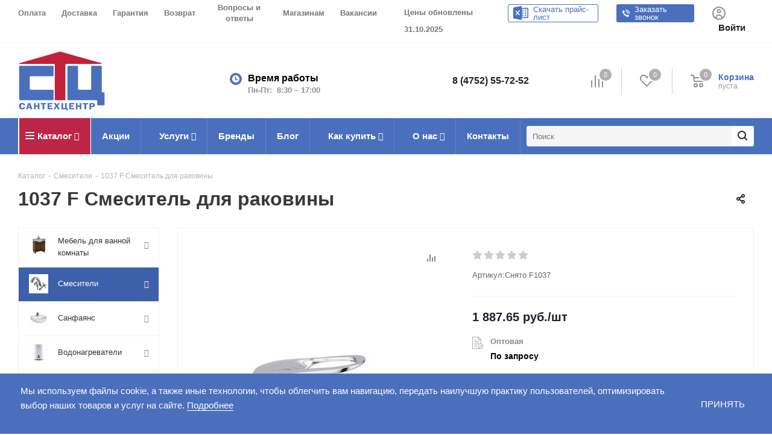

--- FILE ---
content_type: text/html; charset=UTF-8
request_url: https://santexcentr.ru/catalog/smesiteli/1037_f_l__smesitel_dlja_rakoviny_f35__litoj_korpus__frap/
body_size: 88785
content:
<!DOCTYPE html>
<html xmlns="http://www.w3.org/1999/xhtml" xml:lang="ru" lang="ru" >
<head itemscope itemtype="http://schema.org/WPHeader">
	<title itemprop="headline">1037 F Смеситель для раковины – купить в интернет-магазине Сантехцентр | Цена, фото, доставка</title>
	<meta name="viewport" content="initial-scale=1.0, width=device-width" />
	<meta name="HandheldFriendly" content="true" />
	<meta name="yes" content="yes" />
	<meta name="apple-mobile-web-app-status-bar-style" content="black" />
	<meta name="SKYPE_TOOLBAR" content="SKYPE_TOOLBAR_PARSER_COMPATIBLE" />
	
	<meta http-equiv="Content-Type" content="text/html; charset=UTF-8" />
<meta name="description" content="Купить 1037 F Смеситель для раковины в компании «Сантцехцентр» - оптовая продажа сантехники по выгодным ценам. Доставка по всей России. Звоните по телефонам: 8 (4752) 55-72-52, 8 (4752) 55-72-75! Профессионализм и многолетний опыт компании гарантируют высокое качество оборудования и надежность поставок." />
<link href="https://fonts.googleapis.com/css?family=Open+Sans:300italic,400italic,600italic,700italic,800italic,400,300,500,600,700,800&subset=latin,cyrillic-ext&display=optional" rel="preload" as="style" onload="this.onload=null;this.rel='stylesheet'">
<script type="text/javascript" data-skip-moving="true">(function(w, d, n) {var cl = "bx-core";var ht = d.documentElement;var htc = ht ? ht.className : undefined;if (htc === undefined || htc.indexOf(cl) !== -1){return;}var ua = n.userAgent;if (/(iPad;)|(iPhone;)/i.test(ua)){cl += " bx-ios";}else if (/Windows/i.test(ua)){cl += ' bx-win';}else if (/Macintosh/i.test(ua)){cl += " bx-mac";}else if (/Linux/i.test(ua) && !/Android/i.test(ua)){cl += " bx-linux";}else if (/Android/i.test(ua)){cl += " bx-android";}cl += (/(ipad|iphone|android|mobile|touch)/i.test(ua) ? " bx-touch" : " bx-no-touch");cl += w.devicePixelRatio && w.devicePixelRatio >= 2? " bx-retina": " bx-no-retina";var ieVersion = -1;if (/AppleWebKit/.test(ua)){cl += " bx-chrome";}else if (/Opera/.test(ua)){cl += " bx-opera";}else if (/Firefox/.test(ua)){cl += " bx-firefox";}ht.className = htc ? htc + " " + cl : cl;})(window, document, navigator);</script>


<link href="/bitrix/js/ui/design-tokens/dist/ui.design-tokens.min.css?168416371222029" type="text/css"  rel="stylesheet" />
<link href="/bitrix/js/ui/fonts/opensans/ui.font.opensans.min.css?17424472932518" type="text/css"  rel="stylesheet" />
<link href="/bitrix/js/main/popup/dist/main.popup.bundle.min.css?168416370925089" type="text/css"  rel="stylesheet" />
<link href="/bitrix/cache/css/s1/aspro_next/page_5d5cd4bdff3f6feb5cef2b6957b0cfc3/page_5d5cd4bdff3f6feb5cef2b6957b0cfc3_v1.css?17556802411462" type="text/css"  rel="stylesheet" />
<link href="/bitrix/cache/css/s1/aspro_next/template_499c7d58cf5224808d74f0395e0a2aba/template_499c7d58cf5224808d74f0395e0a2aba_v1.css?1755679143893363" type="text/css"  data-template-style="true" rel="stylesheet" />







<script type='text/javascript' data-skip-moving='true'>window['asproRecaptcha'] = {params: {'recaptchaColor':'light','recaptchaLogoShow':'y','recaptchaSize':'compact','recaptchaBadge':'bottomright','recaptchaLang':'ru'},key: '6LcuNXwUAAAAACbeTjcB79sEyCc6qr-6Ha1rbZR4'};</script>
<script type='text/javascript' data-skip-moving='true'>!function(a,e,r,c,t){function n(r){var c=e.getElementById(r);if(c&&!(c.className.indexOf("g-recaptcha")<0)&&a.grecaptcha&&!c.children.length){var n=grecaptcha.render(r,{sitekey:a[t].key+"",theme:a[t].params.recaptchaColor+"",size:a[t].params.recaptchaSize+"",callback:"onCaptchaVerify"+a[t].params.recaptchaSize,badge:a[t].params.recaptchaBadge});$(c).attr("data-widgetid",n)}}a.onLoadRenderRecaptcha=function(){for(var e in a[c].args)a[c].args.hasOwnProperty(e)&&n(a[c].args[e][0]);a[c]=function(a){n(a)}},a[c]=a[c]||function(){a[c].args=a[c].args||[],a[c].args.push(arguments),function(e,r,c){var n;e.getElementById(c)||(n=e.createElement(r),n.id=c,n.src="//www.google.com/recaptcha/api.js?hl="+a[t].params.recaptchaLang+"&onload=onLoadRenderRecaptcha&render=explicit",e.head.appendChild(n))}(e,r,"recaptchaApiLoader")}}(window,document,"script","renderRecaptchaById","asproRecaptcha");</script>
<script type='text/javascript' data-skip-moving='true'>!function(){var a=function(a){for(var e=a;e;)if("form"===(e=e.parentNode).nodeName.toLowerCase())return e;return null},e=function(a){var e=[],t=null,r=!1;void 0!==a&&(r=null!==a),t=r?a.getElementsByTagName("input"):document.getElementsByName("captcha_word");for(var n=0;n<t.length;n++)"captcha_word"===t[n].name&&e.push(t[n]);return e},t=function(a){for(var e=[],t=a.getElementsByTagName("img"),r=0;r<t.length;r++)(/\/bitrix\/tools\/captcha.php\?(captcha_code|captcha_sid)=[^>]*?/i.test(t[r].src)||"captcha"===t[r].id)&&e.push(t[r]);return e},r=function(){var t=e(null);if(0===t.length)return[];for(var r=[],n=0;n<t.length;n++){var c=a(t[n]);null!==c&&r.push(c)}return r},n=function(a){var e="recaptcha-dynamic-"+new Date().getTime();if(null!==document.getElementById(e)){var t=!1,r=null;do r=Math.floor(65535*Math.random()),t=null!==document.getElementById(e+r);while(t);e+=r}var n=document.createElement("div");n.id=e,n.className="g-recaptcha",n.attributes["data-sitekey"]=window.asproRecaptcha.key,a.parentNode&&(a.parentNode.className+=" recaptcha_text",a.parentNode.replaceChild(n,a)),renderRecaptchaById(e)},c=function(a){var e="[data-uri]";a.attributes.src=e,a.style.display="none","src"in a&&(a.parentNode&&(a.parentNode.className+=" recaptcha_tmp_img"),a.src=e)},p=function(a){"function"==typeof $&&$(a).find(".captcha-row label > span").length&&$(a).find(".captcha-row label > span").html(BX.message("RECAPTCHA_TEXT")+' <span class="star">*</span>')},o=function(){for(var a,o=r(),s=0;s<o.length;s++){var i=o[s],l=e(i);if(0!==l.length){var h=t(i);if(0!==h.length){for(a=0;a<l.length;a++)n(l[a]);for(a=0;a<h.length;a++)c(h[a]);p(i)}}}},s=function(){if("undefined"!=typeof renderRecaptchaById)for(var a=document.getElementsByClassName("g-recaptcha"),e=0;e<a.length;e++){var t=a[e];if(0===t.innerHTML.length){var r=t.id;if("string"==typeof r&&0!==r.length){if("function"==typeof $){var n=$(t).closest(".captcha-row");n.length&&(n.addClass(window.asproRecaptcha.params.recaptchaSize+" logo_captcha_"+window.asproRecaptcha.params.recaptchaLogoShow+" "+window.asproRecaptcha.params.recaptchaBadge),n.find(".captcha_image").addClass("recaptcha_tmp_img"),n.find(".captcha_input").addClass("recaptcha_text"),"invisible"===window.asproRecaptcha.params.recaptchaSize||n.find("input.recaptcha").length||$('<input type="text" class="recaptcha" value="" />').appendTo(n))}renderRecaptchaById(r)}}}},i=function(){try{if(s(),!window.renderRecaptchaById||!window.asproRecaptcha||!window.asproRecaptcha.key)return console.error("Bad captcha keys or module error"),!0;return o(),!0}catch(a){return console.error(a),!0}};window.MutationObserver?new MutationObserver(i).observe(document,{childList:!0,subtree:!0}):console.warn("Your browser does not support dynamic ReCaptcha replacement")}();</script>
<link rel="shortcut icon" href="/favicon.ico?1748504363" type="image/x-icon" />
<link rel="apple-touch-icon" sizes="180x180" href="/include/apple-touch-icon.png" />
<meta property="og:description" content="Купить 1037 F Смеситель для раковины в компании «Сантцехцентр» - оптовая продажа сантехники по выгодным ценам. Доставка по всей России. Звоните по телефонам: 8 (4752) 55-72-52, 8 (4752) 55-72-75! Профессионализм и многолетний опыт компании гарантируют высокое качество оборудования и надежность поставок." />
<meta property="og:image" content="/upload/iblock/c14/fi6vszpvay63czuekktkxckq42snndvb/F1037.jpg" />
<link rel="image_src" href="/upload/iblock/c14/fi6vszpvay63czuekktkxckq42snndvb/F1037.jpg"  />
<meta property="og:title" content="1037 F Смеситель для раковины – купить в интернет-магазине Сантехцентр | Цена, фото, доставка" />
<meta property="og:type" content="website" />
<meta property="og:url" content="/catalog/smesiteli/1037_f_l__smesitel_dlja_rakoviny_f35__litoj_korpus__frap/" />



		  <link rel="stylesheet" type="text/css" href="/bitrix/templates/aspro_next/css/vedita.min.css" >
  <meta name="yandex-verification" content="69140493301240a3" />
  <meta name="google-site-verification" content="9L00OvjmMHlY1p7GIfQM2hGNe6SMRzBlFE303DciDfY" />
    </head>


<body class="fill_bg_n" id="main">
<!-- Yandex.Metrika counter -->
<noscript><div><img src="https://mc.yandex.ru/watch/747097" style="position:absolute; left:-9999px;" alt="" /></div></noscript>
<!-- /Yandex.Metrika counter -->
	<div id="panel"></div>
		
			
	





		        <!--'start_frame_cache_basketitems-component-block'-->                                	<div id="ajax_basket"></div>
                <!--'end_frame_cache_basketitems-component-block'-->                            
	<div class="wrapper1  catalog_page basket_normal basket_fill_DARK side_LEFT catalog_icons_Y banner_auto with_fast_view mheader-v1 header-v3 regions_N fill_N footer-v1 front-vindex1 title-v1 with_phones">
		
		<div class="header_wrap visible-lg visible-md title-v1">
			<header id="header">
				<div class="top-block top-block-v1">
  <div class="maxwidth-theme">
    <div class="row">
      <div class="col-md-6">
        



	<ul class="menu topest">
					<li  >
				<a href="/info/oplata/"><span>Оплата</span></a>
			</li>
					<li  >
				<a href="/info/dostavka/"><span>Доставка</span></a>
			</li>
					<li  >
				<a href="/info/garantiya/"><span>Гарантия</span></a>
			</li>
					<li  >
				<a href="/info/vozvrat/"><span>Возврат</span></a>
			</li>
					<li  >
				<a href="/info/faq/"><span>Вопросы и ответы</span></a>
			</li>
					<li  >
				<a href="/magazinam/"><span>Магазинам</span></a>
			</li>
					<li  >
				<a href="/o-nas/vacancy/"><span>Вакансии</span></a>
			</li>
				
		<li class="more hidden">
			<span>...</span>
			<ul class="dropdown"></ul>
		</li>
	</ul>

		
	  </div>
      <div class="col-md-6">
        <div class="user-block">
                      <div class="links">
				<p class="prices-updated">Цены обновлены 31.10.2025</p>

              <!--<a href="/upload/price-list 02.21.xls" class="links__element links__element_white">Скачать прайс-лист</a>-->
<a href="/exchange/Price.xls" onclick="ym(747097, 'reachGoal', 'price-heder'); return true;" class="links__element links__element_white">Скачать прайс-лист</a>
				                <span class="links__element callback__element" data-event="jqm" data-param-form_id="CALLBACK" data-name="callback">Заказать звонок</span>
              	            </div>
                    <div class="login-block">
            
        <!--'start_frame_cache_header-auth-block1'-->        <!-- noindex --><a rel="nofollow" title="Мой кабинет" class="personal-link dark-color animate-load" data-event="jqm" data-param-type="auth" data-param-backurl="/catalog/smesiteli/1037_f_l__smesitel_dlja_rakoviny_f35__litoj_korpus__frap/" data-name="auth" href="/personal/"><img src="/bitrix/templates/aspro_next/images/user-icon.svg" alt="" class="user-icon"><span class="wrap"><span class="name">Войти</span></span></a><!-- /noindex -->        <!--'end_frame_cache_header-auth-block1'-->
              </div>
        </div>
      </div>
    </div>
  </div>
</div>
<header class="header-v4 header-wrapper">
	<div class="logo_and_menu-row">
		<div class="logo-row">
			<div class="maxwidth-theme">
        <div class="header">
          <div class="logo colored">
                    <a href="/"><img src="/logo.png" alt="Интернет-магазин «Сантехцентр»"
                                       /></a>
              </div>
          <div class="region-choose">
            <div class="top-description">
              <!--'start_frame_cache_header-regionality-block'--><!--'end_frame_cache_header-regionality-block'-->            </div>
          </div>
          <div class="worktime">
            <span class="worktime__title">Время работы</span>
            <div class="worktime__element">
      
                <span>Пн-Пт: </span>
            </div>
            <div class="worktime__element worktime__element_blue">
              <span> &nbsp 8:30 – 17:00</span>
            </div>
          </div>
          <div class="contacts">
            <div class="phone">
             <p style="margin: 0px"> <a href="tel:84752557252">8 (4752) 55-72-52</a><br>
                                        </div>
          </div>
          <div class="basket">
                                        <!--'start_frame_cache_header-basket-with-compare-block1'-->                            <div class="wrap_icon inner-table-block baskets">
                        <!--noindex-->
		<a class="basket-link compare  with_price lg " href="/catalog/compare/" title="Список сравниваемых элементов">
		<span class="js-basket-block"><i class="svg svg-compare lg" aria-hidden="true"></i><span class="title dark_link">Сравнение</span><span class="count">0</span></span>
	</a>
	<!--/noindex-->                            </div>
                                        <!-- noindex -->
                                    <div class="wrap_icon inner-table-block baskets">
                                <a rel="nofollow" onclick="ym(747097, 'reachGoal', 'view-favourites'); return true;"
                   class="basket-link delay with_price lg "
                   href="/basket/#delayed"
                   title="Список отложенных товаров пуст">
							<span class="js-basket-block">
								<i class="svg svg-wish lg" aria-hidden="true"></i>
								<span class="title dark_link">Отложенные</span>
								<span class="count">0</span>
							</span>
                </a>
                                    </div>
                                                    <div class="wrap_icon inner-table-block baskets">
                                <a rel="nofollow"
                   class="basket-link basket has_prices with_price lg "
                   href="/basket/"
                   title="Корзина пуста">
							<span class="js-basket-block">
								<i class="svg svg-basket lg" aria-hidden="true"></i>
																	<span class="wrap">
																<span class="title dark_link">Корзина</span>
																	<span class="prices">пуста</span>
									</span>
																<span class="count">0</span>
							</span>
                </a>
                                    </div>
                                <!-- /noindex -->
                        <!--'end_frame_cache_header-basket-with-compare-block1'-->                      </div>
        </div>
			</div>
		</div>	</div>
	<div class="menu-row middle-block bgcolored">
		<div class="maxwidth-theme">
			<div class="row">
				<div class="col-md-12">
					<div class="menu-only">
						<nav class="mega-menu sliced">
								<div class="table-menu">
		<table>
			<tr>
									
										<td class="menu-item unvisible dropdown catalog wide_menu  active">
						<div class="wrap">
							<a class="dropdown-toggle" href="/catalog/">
								<div>
									Каталог									<div class="line-wrapper"><span class="line"></span></div>
								</div>
							</a>
															<span class="tail"></span>
								<ul class="dropdown-menu">
																																							<li class="  has_img">
																								<div class="menu_img"><img src="/upload/resize_cache/iblock/d21/60_60_0/d21b0d72155750d9e50d58796c5f801d.jpg" alt="Мебель для ванной комнаты"  /></div>
																																		<a href="/catalog/mebel-dlya-vannoy-komnaty/" title="Мебель для ванной комнаты"><span class="name">Мебель для ванной комнаты</span></a>
																					</li>
																																							<li class=" active has_img">
																								<div class="menu_img"><img src="/upload/resize_cache/iblock/2cb/60_60_0/2cbd4adc96da13fe40eba7d84c2d635c.jpg" alt="Смесители"  /></div>
																																		<a href="/catalog/smesiteli/" title="Смесители"><span class="name">Смесители</span></a>
																					</li>
																																							<li class="  has_img">
																								<div class="menu_img"><img src="/upload/resize_cache/iblock/515/60_60_0/515fdab4b24a8c3d0550085289f4835c.jpg" alt="Санфаянс"  /></div>
																																		<a href="/catalog/sanfayans/" title="Санфаянс"><span class="name">Санфаянс</span></a>
																					</li>
																																							<li class="  has_img">
																								<div class="menu_img"><img src="/upload/resize_cache/iblock/db8/60_60_0/db8e747742e4a9089f9b186f529b86e1.jpg" alt="Водонагреватели"  /></div>
																																		<a href="/catalog/vodonagrevateli_1/" title="Водонагреватели"><span class="name">Водонагреватели</span></a>
																					</li>
																																							<li class="  has_img">
																								<div class="menu_img"><img src="/upload/resize_cache/iblock/14f/60_60_0/14f91aa73c641f371dae9b3adb69dc3e.jpg" alt="Отопительные системы и комплектующие"  /></div>
																																		<a href="/catalog/otopitelnye-sistemy-i-komplektuyushchie/" title="Отопительные системы и комплектующие"><span class="name">Отопительные системы и комплектующие</span></a>
																					</li>
																																							<li class="  has_img">
																								<div class="menu_img"><img src="/upload/resize_cache/iblock/878/60_60_0/8783c6d452aad36b0aeeb3eb466e00ac.jpg" alt="Мойки"  /></div>
																																		<a href="/catalog/moyki/" title="Мойки"><span class="name">Мойки</span></a>
																					</li>
																																							<li class="  has_img">
																								<div class="menu_img"><img src="/upload/resize_cache/iblock/44d/60_60_0/44d5813f65f41a8dcfbafb4f18fc59a8.jpg" alt="Котельное оборудование"  /></div>
																																		<a href="/catalog/kotelnoe-oborudovanie/" title="Котельное оборудование"><span class="name">Котельное оборудование</span></a>
																					</li>
																																							<li class="  has_img">
																								<div class="menu_img"><img src="/upload/resize_cache/iblock/876/sypnkl12duz0rrin4qf2p5a1y34psbil/60_60_0/Полипропиленовые трубы.jpg" alt="Трубы"  /></div>
																																		<a href="/catalog/truby/" title="Трубы"><span class="name">Трубы</span></a>
																					</li>
																																							<li class="  has_img">
																								<div class="menu_img"><img src="/upload/resize_cache/iblock/2a0/my6au4dgm0b5eqjwwieojr0k65q1mk0h/60_60_0/Фитинги.jpg" alt="Фитинги"  /></div>
																																		<a href="/catalog/fitingi_1/" title="Фитинги"><span class="name">Фитинги</span></a>
																					</li>
																																							<li class="  has_img">
																								<div class="menu_img"><img src="/upload/resize_cache/iblock/036/60_60_0/036c4d604a8e73de417b6041b4edd03d.jpg" alt="Канализация"  /></div>
																																		<a href="/catalog/kanalizatsiya/" title="Канализация"><span class="name">Канализация</span></a>
																					</li>
																																							<li class="  has_img">
																								<div class="menu_img"><img src="/upload/resize_cache/iblock/328/60_60_0/4z2u2t0vgf1lt5nq2aqnn7eminmlykcu.jpg" alt="Запорная арматура"  /></div>
																																		<a href="/catalog/zapornaya-armatura/" title="Запорная арматура"><span class="name">Запорная арматура</span></a>
																					</li>
																																							<li class="  has_img">
																								<div class="menu_img"><img src="/upload/resize_cache/iblock/f84/60_60_0/f8408862c38168c61168e5c422414674.jpg" alt="Аксессуары для ванной комнаты"  /></div>
																																		<a href="/catalog/aksessuary-dlya-vannoy-komnaty/" title="Аксессуары для ванной комнаты"><span class="name">Аксессуары для ванной комнаты</span></a>
																					</li>
																																							<li class="  has_img">
																								<div class="menu_img"><img src="/upload/resize_cache/iblock/cc1/60_60_0/cc1b1472bbb1fcc05e37310fe864d691.jpg" alt="Полотенцесушители"  /></div>
																																		<a href="/catalog/polotentsesushiteli/" title="Полотенцесушители"><span class="name">Полотенцесушители</span></a>
																					</li>
																																							<li class="  has_img">
																								<div class="menu_img"><img src="/upload/resize_cache/iblock/e8c/60_60_0/e8c40214ef85ee05e75506db8e8e794a.jpg" alt="Дымоходы из нержавейки"  /></div>
																																		<a href="/catalog/dymokhody-iz-nerzhaveyki/" title="Дымоходы из нержавейки"><span class="name">Дымоходы из нержавейки</span></a>
																					</li>
																																							<li class="  has_img">
																								<div class="menu_img"><img src="/upload/resize_cache/iblock/162/60_60_0/1621e48db4d7a3b726b2eeba70a4a150.jpg" alt="Насосы и насосное оборудование"  /></div>
																																		<a href="/catalog/nasosy-i-nasosnoe-oborudovanie/" title="Насосы и насосное оборудование"><span class="name">Насосы и насосное оборудование</span></a>
																					</li>
																																							<li class="  has_img">
																								<div class="menu_img"><img src="/upload/resize_cache/iblock/443/60_60_0/443fb7a1456b74952fb74a335871b8dd.jpg" alt="Поливочное оборудование и шланги"  /></div>
																																		<a href="/catalog/polivochnoe-oborudovanie-i-shlangi/" title="Поливочное оборудование и шланги"><span class="name">Поливочное оборудование и шланги</span></a>
																					</li>
																																							<li class="  has_img">
																								<div class="menu_img"><img src="/upload/resize_cache/iblock/2ce/60_60_0/2ce92ca9fb3ae70d4f090211877e22cf.jpg" alt="Водосливная арматура"  /></div>
																																		<a href="/catalog/vodoslivnaya-armatura/" title="Водосливная арматура"><span class="name">Водосливная арматура</span></a>
																					</li>
																																							<li class="  has_img">
																								<div class="menu_img"><img src="/upload/resize_cache/iblock/c90/60_60_0/c90b2d51c783c61518f03cd368513bd9.jpg" alt="Теплоизоляция и сопутствующие товары"  /></div>
																																		<a href="/catalog/teploizolyatsiya-i-soputstvuyushchie-tovary/" title="Теплоизоляция и сопутствующие товары"><span class="name">Теплоизоляция и сопутствующие товары</span></a>
																					</li>
																																							<li class="  has_img">
																								<div class="menu_img"><img src="/upload/resize_cache/iblock/6e3/60_60_0/6e361ea31885cc61be4f8dbc4cd59c2c.jpg" alt="Приборы учета"  /></div>
																																		<a href="/catalog/pribory-ucheta/" title="Приборы учета"><span class="name">Приборы учета</span></a>
																					</li>
																																							<li class="  has_img">
																								<div class="menu_img"><img src="/upload/resize_cache/iblock/8fb/60_60_0/8fbdbc5e30aa7ab28a2aa4543b0e267b.jpg" alt="Круги для болгарки"  /></div>
																																		<a href="/catalog/krugi-dlya-bolgarki/" title="Круги для болгарки"><span class="name">Круги для болгарки</span></a>
																					</li>
																																							<li class="  has_img">
																								<div class="menu_img"><img src="/upload/resize_cache/iblock/56a/60_60_0/56add083903b7dbb2257478debfca252.jpg" alt="Вентиляция"  /></div>
																																		<a href="/catalog/ventilyatsiya/" title="Вентиляция"><span class="name">Вентиляция</span></a>
																					</li>
																																							<li class="  has_img">
																								<div class="menu_img"><img src="/upload/resize_cache/iblock/6f6/60_60_0/6f6fe70531fc2242d1af45ef88fbb39e.jpg" alt="Подводка"  /></div>
																																		<a href="/catalog/podvodka_1/" title="Подводка"><span class="name">Подводка</span></a>
																					</li>
																																							<li class="  has_img">
																								<div class="menu_img"><img src="/upload/resize_cache/iblock/03f/60_60_0/03f6dde5266ae311afffb13925f64ac1.jpg" alt="Системы очистки воды"  /></div>
																																		<a href="/catalog/sistemy-ochistki-vody/" title="Системы очистки воды"><span class="name">Системы очистки воды</span></a>
																					</li>
																																							<li class="  has_img">
																								<div class="menu_img"><img src="/upload/resize_cache/iblock/e70/vwphe8dq3fuct6qgzmpgfodyrcf0p0vr/60_60_0/image (1).jpg" alt="Мебель для кухни"  /></div>
																																		<a href="/catalog/mebel-dlya-kukhni/" title="Мебель для кухни"><span class="name">Мебель для кухни</span></a>
																					</li>
																	</ul>
													</div>
					</td>
									
										<td class="menu-item unvisible    ">
						<div class="wrap">
							<a class="" href="/akcii-i-skidki/">
								<div>
									Акции									<div class="line-wrapper"><span class="line"></span></div>
								</div>
							</a>
													</div>
					</td>
									
										<td class="menu-item unvisible dropdown   ">
						<div class="wrap">
							<a class="dropdown-toggle" href="/uslugi/">
								<div>
									Услуги									<div class="line-wrapper"><span class="line"></span></div>
								</div>
							</a>
															<span class="tail"></span>
								<ul class="dropdown-menu">
																																							<li class="  ">
																						<a href="/uslugi/uslugi_montazhnikov/" title="Услуги монтажников"><span class="name">Услуги монтажников</span></a>
																					</li>
																																							<li class="  ">
																						<a href="/uslugi/komplektaciy_obektov_pod_klyuch/" title="Комплектация объектов под ключ"><span class="name">Комплектация объектов под ключ</span></a>
																					</li>
																																							<li class="  ">
																						<a href="/uslugi/otsrochka-platezha/" title="Отсрочка платежа"><span class="name">Отсрочка платежа</span></a>
																					</li>
																	</ul>
													</div>
					</td>
									
										<td class="menu-item unvisible    ">
						<div class="wrap">
							<a class="" href="/brendy/">
								<div>
									Бренды									<div class="line-wrapper"><span class="line"></span></div>
								</div>
							</a>
													</div>
					</td>
									
										<td class="menu-item unvisible    ">
						<div class="wrap">
							<a class="" href="/blog/">
								<div>
									Блог									<div class="line-wrapper"><span class="line"></span></div>
								</div>
							</a>
													</div>
					</td>
									
										<td class="menu-item unvisible dropdown   ">
						<div class="wrap">
							<a class="dropdown-toggle" href="/info/">
								<div>
									Как купить									<div class="line-wrapper"><span class="line"></span></div>
								</div>
							</a>
															<span class="tail"></span>
								<ul class="dropdown-menu">
																																							<li class="  ">
																						<a href="/info/oplata/" title="Условия оплаты"><span class="name">Условия оплаты</span></a>
																					</li>
																																							<li class="  ">
																						<a href="/info/dostavka/" title="Условия доставки"><span class="name">Условия доставки</span></a>
																					</li>
																																							<li class="  ">
																						<a href="/info/garantiya/" title="Гарантия на товар"><span class="name">Гарантия на товар</span></a>
																					</li>
																																							<li class="  ">
																						<a href="/info/vozvrat/" title="Условия возврата"><span class="name">Условия возврата</span></a>
																					</li>
																																							<li class="  ">
																						<a href="/info/faq/" title="Вопросы и ответы"><span class="name">Вопросы и ответы</span></a>
																					</li>
																	</ul>
													</div>
					</td>
									
										<td class="menu-item unvisible dropdown   ">
						<div class="wrap">
							<a class="dropdown-toggle" href="/o-nas/">
								<div>
									О нас									<div class="line-wrapper"><span class="line"></span></div>
								</div>
							</a>
															<span class="tail"></span>
								<ul class="dropdown-menu">
																																							<li class="  ">
																						<a href="/o-nas/sertifikaty/" title="Сертификаты"><span class="name">Сертификаты</span></a>
																					</li>
																																							<li class="  ">
																						<a href="/o-nas/sotrudniki/" title="Сотрудники"><span class="name">Сотрудники</span></a>
																					</li>
																																							<li class="  ">
																						<a href="/o-nas/novosti/" title="Новости"><span class="name">Новости</span></a>
																					</li>
																																							<li class="  ">
																						<a href="/o-nas/vacancy/" title="Вакансии"><span class="name">Вакансии</span></a>
																					</li>
																																							<li class="  ">
																						<a href="/o-nas/otzyvy/" title="Отзывы"><span class="name">Отзывы</span></a>
																					</li>
																																							<li class="  ">
																						<a href="/o-nas/regions/" title="Регионы"><span class="name">Регионы</span></a>
																					</li>
																																							<li class="  ">
																						<a href="/o-nas/optovikam/" title="Оптовикам"><span class="name">Оптовикам</span></a>
																					</li>
																	</ul>
													</div>
					</td>
									
										<td class="menu-item unvisible    ">
						<div class="wrap">
							<a class="" href="/kontakty/">
								<div>
									Контакты									<div class="line-wrapper"><span class="line"></span></div>
								</div>
							</a>
													</div>
					</td>
				
				<td class="menu-item dropdown js-dropdown nosave unvisible">
					<div class="wrap">
						<a class="dropdown-toggle more-items" href="#">
							<span>Ещё</span>
						</a>
						<span class="tail"></span>
						<ul class="dropdown-menu"></ul>
					</div>
				</td>
        <td class="menu-search">
          <div class="search-block inner-table-block">
            

				<div class="search-wrapper" itemscope itemtype="https://schema.org/WebSite">
			<link itemprop="url" href="https://santexcentr.ru/"/>
				<div id="title-search_fixed">
					<form action="/catalog/" class="search" itemprop='potentialAction' itemscope itemtype="https://schema.org/SearchAction">
						<div class="search-input-div">
						<meta itemprop="target" content="/catalog/?q={q}">
							<input class="search-input" id="title-search-input_fixed" itemprop="query-input" type="text" name="q" value="" placeholder="Поиск" size="20" maxlength="50" autocomplete="off" />

						</div>
						<div class="search-button-div">
							<button class="btn btn-search" type="submit" name="s" value="Поиск"><i class="svg svg-search svg-black"></i></button>
						</div>
					</form>
				</div>
			</div>
	          </div>
        </td>

			</tr>
		</table>
	</div>
						</nav>
					</div>
				</div>
			</div>
		</div>
	</div>
	<div class="line-row visible-xs"></div>
</header>			</header>
		</div>
		
					<div id="headerfixed">
				<div class="wrapper_inner">
	<div class="logo-row v1 row margin0">
		<div class="pull-left">
			<div class="inner-table-block sep-left nopadding logo-block">
				<div class="logo colored">
					        <a href="/"><img src="/logo.png" alt="Интернет-магазин «Сантехцентр»"
                                       /></a>
    				</div>
			</div>
		</div>
		<div class="pull-left">
			<div class="inner-table-block menu-block rows sep-left">
				<div class="title"><i class="svg svg-burger"></i>Меню&nbsp;&nbsp;<i class="fa fa-angle-down"></i></div>
				<div class="navs table-menu js-nav">
						<ul class="nav nav-pills responsive-menu visible-xs" id="mainMenuF">
								<li class="dropdown active">
				<a class="dropdown-toggle" href="/catalog/" title="Каталог">
					Каталог											<i class="fa fa-angle-right"></i>
									</a>
									<ul class="dropdown-menu fixed_menu_ext">
																				<li class="dropdown-submenu dropdown-toggle ">
								<a href="/catalog/mebel-dlya-vannoy-komnaty/" title="Мебель для ванной комнаты">
									Мебель для ванной комнаты																			&nbsp;<i class="fa fa-angle-right"></i>
																	</a>
																	<ul class="dropdown-menu fixed_menu_ext">
																																<li class=" ">
												<a href="/catalog/mebel-dlya-vannoy-komnaty/zerkala/" title="Зеркало">
													Зеркало																									</a>
																							</li>
																																<li class=" ">
												<a href="/catalog/mebel-dlya-vannoy-komnaty/zerkalnye-shkafy/" title="Зеркальный шкаф">
													Зеркальный шкаф																									</a>
																							</li>
																																<li class=" ">
												<a href="/catalog/mebel-dlya-vannoy-komnaty/komody/" title="Комод">
													Комод																									</a>
																							</li>
																																<li class=" ">
												<a href="/catalog/mebel-dlya-vannoy-komnaty/komplekt-paporotnik/" title="Комплект Папоротник">
													Комплект Папоротник																									</a>
																							</li>
																																<li class=" ">
												<a href="/catalog/mebel-dlya-vannoy-komnaty/krepyezhi-dlya-moyki/" title="Крепёж д/мойки (накладной)">
													Крепёж д/мойки (накладной)																									</a>
																							</li>
																																<li class=" ">
												<a href="/catalog/mebel-dlya-vannoy-komnaty/moydodyry/" title="Мойдодыры">
													Мойдодыры																									</a>
																							</li>
																																<li class=" ">
												<a href="/catalog/mebel-dlya-vannoy-komnaty/penaly/" title="Пенал">
													Пенал																									</a>
																							</li>
																																<li class=" ">
												<a href="/catalog/mebel-dlya-vannoy-komnaty/posudosushilki-dlya-shkafa/" title="Посудосушилка для шкафа">
													Посудосушилка для шкафа																									</a>
																							</li>
																																<li class=" ">
												<a href="/catalog/mebel-dlya-vannoy-komnaty/rukosushitel/" title="Рукосушитель">
													Рукосушитель																									</a>
																							</li>
																																<li class=" ">
												<a href="/catalog/mebel-dlya-vannoy-komnaty/tumby/" title="Тумба">
													Тумба																									</a>
																							</li>
																																<li class=" ">
												<a href="/catalog/mebel-dlya-vannoy-komnaty/shkaf-navesnoy/" title="Шкаф навесной">
													Шкаф навесной																									</a>
																							</li>
																			</ul>
															</li>
																				<li class="dropdown-submenu dropdown-toggle active">
								<a href="/catalog/smesiteli/" title="Смесители">
									Смесители																			&nbsp;<i class="fa fa-angle-right"></i>
																	</a>
																	<ul class="dropdown-menu fixed_menu_ext">
																																<li class=" ">
												<a href="/catalog/smesiteli/importnye/" title="Смесители импортные">
													Смесители импортные																									</a>
																							</li>
																																<li class=" ">
												<a href="/catalog/smesiteli/rossiyskie/" title="Смесители российские">
													Смесители российские																									</a>
																							</li>
																																<li class=" ">
												<a href="/catalog/smesiteli/komplektuyushchie_2/" title="Комплектующие для смесителей">
													Комплектующие для смесителей																									</a>
																							</li>
																			</ul>
															</li>
																				<li class="dropdown-submenu dropdown-toggle ">
								<a href="/catalog/sanfayans/" title="Санфаянс">
									Санфаянс																			&nbsp;<i class="fa fa-angle-right"></i>
																	</a>
																	<ul class="dropdown-menu fixed_menu_ext">
																																<li class=" ">
												<a href="/catalog/sanfayans/bide/" title="Биде">
													Биде																									</a>
																							</li>
																																<li class=" ">
												<a href="/catalog/sanfayans/biotualety_1/" title="Биотуалеты">
													Биотуалеты																									</a>
																							</li>
																																<li class=" ">
												<a href="/catalog/sanfayans/vanny/" title="Ванны">
													Ванны																									</a>
																							</li>
																																<li class=" ">
												<a href="/catalog/sanfayans/poddony-dlya-dushevykh-kabin/" title="Поддоны для душевых кабин">
													Поддоны для душевых кабин																									</a>
																							</li>
																																<li class=" ">
												<a href="/catalog/sanfayans/zapchasti-dlya-dushevykh-kabin/" title="Запчасти для душевых кабин">
													Запчасти для душевых кабин																									</a>
																							</li>
																																<li class=" ">
												<a href="/catalog/sanfayans/moyki-kompozitnye/" title="Мойки композитные">
													Мойки композитные																									</a>
																							</li>
																																<li class=" ">
												<a href="/catalog/sanfayans/pissuary_1/" title="Писсуары">
													Писсуары																									</a>
																							</li>
																																<li class=" ">
												<a href="/catalog/sanfayans/umyvalniki/" title="Умывальники">
													Умывальники																									</a>
																							</li>
																																<li class=" ">
												<a href="/catalog/sanfayans/unitazy/" title="Унитазы">
													Унитазы																									</a>
																							</li>
																																<li class=" ">
												<a href="/catalog/sanfayans/chashi-genuya/" title="Чаши Генуя">
													Чаши Генуя																									</a>
																							</li>
																			</ul>
															</li>
																				<li class="dropdown-submenu dropdown-toggle ">
								<a href="/catalog/vodonagrevateli_1/" title="Водонагреватели">
									Водонагреватели																			&nbsp;<i class="fa fa-angle-right"></i>
																	</a>
																	<ul class="dropdown-menu fixed_menu_ext">
																																<li class=" ">
												<a href="/catalog/vodonagrevateli_1/nakopitelnye/" title="Накопительные водонагреватели">
													Накопительные водонагреватели																									</a>
																							</li>
																																<li class=" ">
												<a href="/catalog/vodonagrevateli_1/protochnye/" title="Проточные водонагреватели">
													Проточные водонагреватели																									</a>
																							</li>
																																<li class=" ">
												<a href="/catalog/vodonagrevateli_1/komplektuyushchie-dlya-vodonagrevateley/" title=" Комплектующие для водонагревателей">
													 Комплектующие для водонагревателей																									</a>
																							</li>
																			</ul>
															</li>
																				<li class="dropdown-submenu dropdown-toggle ">
								<a href="/catalog/otopitelnye-sistemy-i-komplektuyushchie/" title="Отопительные системы и комплектующие">
									Отопительные системы и комплектующие																			&nbsp;<i class="fa fa-angle-right"></i>
																	</a>
																	<ul class="dropdown-menu fixed_menu_ext">
																																<li class=" ">
												<a href="/catalog/otopitelnye-sistemy-i-komplektuyushchie/radiatory-otopleniya/" title="Радиаторы отопления">
													Радиаторы отопления																									</a>
																							</li>
																																<li class=" ">
												<a href="/catalog/otopitelnye-sistemy-i-komplektuyushchie/komplektuyushchie-dlya-radiatorov/" title="Комплектующие для радиаторов">
													Комплектующие для радиаторов																									</a>
																							</li>
																																<li class=" ">
												<a href="/catalog/otopitelnye-sistemy-i-komplektuyushchie/armatura-dlya-radiatorov/" title="Арматура для радиаторов">
													Арматура для радиаторов																									</a>
																							</li>
																																<li class=" ">
												<a href="/catalog/otopitelnye-sistemy-i-komplektuyushchie/baki-rasshiritelnye/" title="Баки расширительные">
													Баки расширительные																									</a>
																							</li>
																																<li class=" ">
												<a href="/catalog/otopitelnye-sistemy-i-komplektuyushchie/gidrostrelki_1/" title="Гидрострелки">
													Гидрострелки																									</a>
																							</li>
																																<li class=" ">
												<a href="/catalog/otopitelnye-sistemy-i-komplektuyushchie/nasosnye-uzly-baypasy/" title="Насосные узлы (БАЙПАСЫ)">
													Насосные узлы (БАЙПАСЫ)																									</a>
																							</li>
																																<li class=" ">
												<a href="/catalog/otopitelnye-sistemy-i-komplektuyushchie/nasosy-tsirkulyatsionnye/" title="Насосы циркуляционные">
													Насосы циркуляционные																									</a>
																							</li>
																																<li class=" ">
												<a href="/catalog/otopitelnye-sistemy-i-komplektuyushchie/teplonositel-dlya-sistem-otopleniya/" title="Теплоноситель для систем отопления">
													Теплоноситель для систем отопления																									</a>
																							</li>
																			</ul>
															</li>
																				<li class="dropdown-submenu dropdown-toggle ">
								<a href="/catalog/moyki/" title="Мойки">
									Мойки																			&nbsp;<i class="fa fa-angle-right"></i>
																	</a>
																	<ul class="dropdown-menu fixed_menu_ext">
																																<li class=" ">
												<a href="/catalog/moyki/vreznye/" title="Врезные">
													Врезные																									</a>
																							</li>
																																<li class=" ">
												<a href="/catalog/moyki/nakladnye/" title="Накладные">
													Накладные																									</a>
																							</li>
																																<li class=" ">
												<a href="/catalog/moyki/zakaznye_mojki/" title="ЗАКАЗНЫЕ МОЙКИ">
													ЗАКАЗНЫЕ МОЙКИ																									</a>
																							</li>
																																<li class=" ">
												<a href="/catalog/moyki/prochie/" title="Прочее">
													Прочее																									</a>
																							</li>
																																<li class=" ">
												<a href="/catalog/moyki/melana/" title="Мойки МЕЛАНА">
													Мойки МЕЛАНА																									</a>
																							</li>
																																<li class=" ">
												<a href="/catalog/moyki/ulgran/" title="Мойки ULGRAN">
													Мойки ULGRAN																									</a>
																							</li>
																			</ul>
															</li>
																				<li class="dropdown-submenu dropdown-toggle ">
								<a href="/catalog/kotelnoe-oborudovanie/" title="Котельное оборудование">
									Котельное оборудование																			&nbsp;<i class="fa fa-angle-right"></i>
																	</a>
																	<ul class="dropdown-menu fixed_menu_ext">
																																<li class=" ">
												<a href="/catalog/kotelnoe-oborudovanie/aksessuary-k-kotlam/" title="Аксессуары к котлам">
													Аксессуары к котлам																									</a>
																							</li>
																																<li class=" ">
												<a href="/catalog/kotelnoe-oborudovanie/gazovye-kolonki/" title="Газовые колонки">
													Газовые колонки																									</a>
																							</li>
																																<li class=" ">
												<a href="/catalog/kotelnoe-oborudovanie/komplektuyushchie_1/" title="Комплектующие к котлам и газовым колонкам">
													Комплектующие к котлам и газовым колонкам																									</a>
																							</li>
																																<li class=" ">
												<a href="/catalog/kotelnoe-oborudovanie/gazovye-kotly/" title="Газовые котлы">
													Газовые котлы																									</a>
																							</li>
																																<li class=" ">
												<a href="/catalog/kotelnoe-oborudovanie/stabilizatory-napryazheniya/" title="Стабилизаторы напряжения">
													Стабилизаторы напряжения																									</a>
																							</li>
																			</ul>
															</li>
																				<li class="dropdown-submenu dropdown-toggle ">
								<a href="/catalog/truby/" title="Трубы">
									Трубы																			&nbsp;<i class="fa fa-angle-right"></i>
																	</a>
																	<ul class="dropdown-menu fixed_menu_ext">
																																<li class=" ">
												<a href="/catalog/truby/vspomogatelnye-materialy-dlya-m-p/" title="Вспомогательные материалы для труб МП">
													Вспомогательные материалы для труб МП																									</a>
																							</li>
																																<li class=" ">
												<a href="/catalog/truby/vspomogatelnye-materialy-pprc/" title="Вспомогательные материалы PPRC">
													Вспомогательные материалы PPRC																									</a>
																							</li>
																																<li class=" ">
												<a href="/catalog/truby/instruementy-dlya-pp/" title="Инструменты для труб из полипропилена">
													Инструменты для труб из полипропилена																									</a>
																							</li>
																																<li class=" ">
												<a href="/catalog/truby/metalloplastikovye/" title="Металлопластик трубы">
													Металлопластик трубы																									</a>
																							</li>
																																<li class=" ">
												<a href="/catalog/truby/polipropilenovye/" title="Полипропиленовые трубы">
													Полипропиленовые трубы																									</a>
																							</li>
																																<li class=" ">
												<a href="/catalog/truby/pnd/" title="Трубы ПНД">
													Трубы ПНД																									</a>
																							</li>
																																<li class=" ">
												<a href="/catalog/truby/valfex/" title="Трубы Valfex">
													Трубы Valfex																									</a>
																							</li>
																			</ul>
															</li>
																				<li class="dropdown-submenu dropdown-toggle ">
								<a href="/catalog/fitingi_1/" title="Фитинги">
									Фитинги																			&nbsp;<i class="fa fa-angle-right"></i>
																	</a>
																	<ul class="dropdown-menu fixed_menu_ext">
																																<li class=" ">
												<a href="/catalog/fitingi_1/press-fitingi-m-p/" title="Пресс-фитинги МП">
													Пресс-фитинги МП																									</a>
																							</li>
																																<li class=" ">
												<a href="/catalog/fitingi_1/metalloplastikovye_1/" title="Фитинги МЕТАЛЛОПЛАСТ">
													Фитинги МЕТАЛЛОПЛАСТ																									</a>
																							</li>
																																<li class=" ">
												<a href="/catalog/fitingi_1/metalloplastikovye-usilennye/" title="Фитинги МП усиленные">
													Фитинги МП усиленные																									</a>
																							</li>
																																<li class=" ">
												<a href="/catalog/fitingi_1/nikel-latun/" title="Фитинги никель-латунь">
													Фитинги никель-латунь																									</a>
																							</li>
																																<li class=" ">
												<a href="/catalog/fitingi_1/polietilenovye/" title="Фитинги ПНД">
													Фитинги ПНД																									</a>
																							</li>
																																<li class=" ">
												<a href="/catalog/fitingi_1/polipropilenovye_1/" title="Фитинги ПОЛИПРОПИЛЕН">
													Фитинги ПОЛИПРОПИЛЕН																									</a>
																							</li>
																																<li class=" ">
												<a href="/catalog/fitingi_1/rezbovye/" title="Фитинги резьбовые">
													Фитинги резьбовые																									</a>
																							</li>
																																<li class=" ">
												<a href="/catalog/fitingi_1/s-filtrami/" title="Фитинги с фильтрами">
													Фитинги с фильтрами																									</a>
																							</li>
																																<li class=" ">
												<a href="/catalog/fitingi_1/fitingi_proaqua_serye_grise/" title="Фитинги PRO-AQUA серые Grise">
													Фитинги PRO-AQUA серые Grise																									</a>
																							</li>
																																<li class=" ">
												<a href="/catalog/fitingi_1/fitingi-soedinitelnye-dlya-stalnykh-i-pe-trub/" title="Фитинги соединительные для стальных и PE труб">
													Фитинги соединительные для стальных и PE труб																									</a>
																							</li>
																																<li class=" ">
												<a href="/catalog/fitingi_1/shtutsera-dlya-shlangov-s-naruzhney-i-vnutrenney-rezboy/" title="Штуцера для шлангов с наружней и внутренней резьбой">
													Штуцера для шлангов с наружней и внутренней резьбой																									</a>
																							</li>
																																<li class=" ">
												<a href="/catalog/fitingi_1/fitingi_proaqua_belye/" title="Фитинги PRO-AQUA белые">
													Фитинги PRO-AQUA белые																									</a>
																							</li>
																																<li class=" ">
												<a href="/catalog/fitingi_1/fitingi_turcija_belye/" title="Фитинги Турция белые">
													Фитинги Турция белые																									</a>
																							</li>
																																<li class=" ">
												<a href="/catalog/fitingi_1/fitingi_valtec_belye/" title="Фитинги VALTEC белые">
													Фитинги VALTEC белые																									</a>
																							</li>
																																<li class=" ">
												<a href="/catalog/fitingi_1/fitingi_fora__kitaj__so_stalnymi_zakladnymi/" title="Фитинги FORA (Китай) со стальными закладными">
													Фитинги FORA (Китай) со стальными закладными																									</a>
																							</li>
																			</ul>
															</li>
																				<li class="dropdown-submenu dropdown-toggle ">
								<a href="/catalog/kanalizatsiya/" title="Канализация">
									Канализация																			&nbsp;<i class="fa fa-angle-right"></i>
																	</a>
																	<ul class="dropdown-menu fixed_menu_ext">
																																<li class=" ">
												<a href="/catalog/kanalizatsiya/lyuki-kanalizatsionnye/" title="Люки канализационные">
													Люки канализационные																									</a>
																							</li>
																																<li class=" ">
												<a href="/catalog/kanalizatsiya/soputstvuyushchie-tovary/" title="Сопутствующие товары для канализационных труб">
													Сопутствующие товары для канализационных труб																									</a>
																							</li>
																																<li class=" ">
												<a href="/catalog/kanalizatsiya/truby-kanalizacionnye/" title="Трубы для канализации">
													Трубы для канализации																									</a>
																							</li>
																																<li class=" ">
												<a href="/catalog/kanalizatsiya/fasonnye-soedinitelnye-chasti/" title="Соединительные части для канализации">
													Соединительные части для канализации																									</a>
																							</li>
																			</ul>
															</li>
																				<li class="dropdown-submenu dropdown-toggle ">
								<a href="/catalog/zapornaya-armatura/" title="Запорная арматура">
									Запорная арматура																			&nbsp;<i class="fa fa-angle-right"></i>
																	</a>
																	<ul class="dropdown-menu fixed_menu_ext">
																																<li class=" ">
												<a href="/catalog/zapornaya-armatura/krany/" title="Краны">
													Краны																									</a>
																							</li>
																																<li class=" ">
												<a href="/catalog/zapornaya-armatura/ventili/" title="Вентили">
													Вентили																									</a>
																							</li>
																																<li class=" ">
												<a href="/catalog/zapornaya-armatura/klapany_1/" title="Запорные клапаны">
													Запорные клапаны																									</a>
																							</li>
																			</ul>
															</li>
																				<li class="dropdown-submenu dropdown-toggle ">
								<a href="/catalog/aksessuary-dlya-vannoy-komnaty/" title="Аксессуары для ванной комнаты">
									Аксессуары для ванной комнаты																			&nbsp;<i class="fa fa-angle-right"></i>
																	</a>
																	<ul class="dropdown-menu fixed_menu_ext">
																																<li class=" ">
												<a href="/catalog/aksessuary-dlya-vannoy-komnaty/baki-dlya-musora/" title="Баки для мусора">
													Баки для мусора																									</a>
																							</li>
																																<li class=" ">
												<a href="/catalog/aksessuary-dlya-vannoy-komnaty/vedra-dlya-musora/" title="Ведра для мусора">
													Ведра для мусора																									</a>
																							</li>
																																<li class=" ">
												<a href="/catalog/aksessuary-dlya-vannoy-komnaty/ekrany-pod-vannu/" title="Экраны под ванну">
													Экраны под ванну																									</a>
																							</li>
																																<li class=" ">
												<a href="/catalog/aksessuary-dlya-vannoy-komnaty/shtory/" title="Шторы">
													Шторы																									</a>
																							</li>
																																<li class=" ">
												<a href="/catalog/aksessuary-dlya-vannoy-komnaty/kovriki/" title="Коврики">
													Коврики																									</a>
																							</li>
																																<li class=" ">
												<a href="/catalog/aksessuary-dlya-vannoy-komnaty/karnizy/" title="Карнизы">
													Карнизы																									</a>
																							</li>
																																<li class=" ">
												<a href="/catalog/aksessuary-dlya-vannoy-komnaty/sushilki-dlya-belya/" title="Сушилки для белья">
													Сушилки для белья																									</a>
																							</li>
																																<li class=" ">
												<a href="/catalog/aksessuary-dlya-vannoy-komnaty/veshalki/" title="Вешалки">
													Вешалки																									</a>
																							</li>
																																<li class=" ">
												<a href="/catalog/aksessuary-dlya-vannoy-komnaty/derzhateli-dlya-ershikov/" title="Держатели для ершиков">
													Держатели для ершиков																									</a>
																							</li>
																																<li class=" ">
												<a href="/catalog/aksessuary-dlya-vannoy-komnaty/derzhateli-dlya-mylnits/" title="Держатели для мыльниц">
													Держатели для мыльниц																									</a>
																							</li>
																																<li class=" ">
												<a href="/catalog/aksessuary-dlya-vannoy-komnaty/derzhateli-dlya-polotenets/" title="Держатели для полотенец">
													Держатели для полотенец																									</a>
																							</li>
																																<li class=" ">
												<a href="/catalog/aksessuary-dlya-vannoy-komnaty/derzhateli-dlya-tualetnoy-bumagi/" title="Держатели для бумаги">
													Держатели для бумаги																									</a>
																							</li>
																																<li class=" ">
												<a href="/catalog/aksessuary-dlya-vannoy-komnaty/derzhateli-zubnykh-shchetok/" title="Держатели зубных щеток">
													Держатели зубных щеток																									</a>
																							</li>
																																<li class=" ">
												<a href="/catalog/aksessuary-dlya-vannoy-komnaty/derzhateli-stakanov/" title="Держатели стаканов">
													Держатели стаканов																									</a>
																							</li>
																																<li class=" ">
												<a href="/catalog/aksessuary-dlya-vannoy-komnaty/dozatory-dlya-zhidkogo-myla/" title="Дозаторы для жидкого мыла">
													Дозаторы для жидкого мыла																									</a>
																							</li>
																																<li class=" ">
												<a href="/catalog/aksessuary-dlya-vannoy-komnaty/ershiki/" title="Ершики">
													Ершики																									</a>
																							</li>
																																<li class=" ">
												<a href="/catalog/aksessuary-dlya-vannoy-komnaty/kryuchki/" title="Крючки">
													Крючки																									</a>
																							</li>
																																<li class=" ">
												<a href="/catalog/aksessuary-dlya-vannoy-komnaty/mylnitsy/" title="Мыльницы">
													Мыльницы																									</a>
																							</li>
																																<li class=" ">
												<a href="/catalog/aksessuary-dlya-vannoy-komnaty/nabor-aksessuarov-dlya-vannoy-komnaty/" title="Наборы аксессуаров">
													Наборы аксессуаров																									</a>
																							</li>
																																<li class=" ">
												<a href="/catalog/aksessuary-dlya-vannoy-komnaty/nastennye-feny/" title="Настенные фены">
													Настенные фены																									</a>
																							</li>
																																<li class=" ">
												<a href="/catalog/aksessuary-dlya-vannoy-komnaty/polki/" title="Полки">
													Полки																									</a>
																							</li>
																																<li class=" ">
												<a href="/catalog/aksessuary-dlya-vannoy-komnaty/poruchni/" title="Поручни">
													Поручни																									</a>
																							</li>
																																<li class=" ">
												<a href="/catalog/aksessuary-dlya-vannoy-komnaty/rilingi/" title="Рилинги">
													Рилинги																									</a>
																							</li>
																																<li class=" ">
												<a href="/catalog/aksessuary-dlya-vannoy-komnaty/stakany-dlya-ershikov/" title="Стаканы для ершиков">
													Стаканы для ершиков																									</a>
																							</li>
																																<li class=" ">
												<a href="/catalog/aksessuary-dlya-vannoy-komnaty/stakany-dlya-zubnykh-shchetok/" title="Стаканы для зубных щеток">
													Стаканы для зубных щеток																									</a>
																							</li>
																			</ul>
															</li>
																				<li class="dropdown-submenu dropdown-toggle ">
								<a href="/catalog/polotentsesushiteli/" title="Полотенцесушители">
									Полотенцесушители																			&nbsp;<i class="fa fa-angle-right"></i>
																	</a>
																	<ul class="dropdown-menu fixed_menu_ext">
																																<li class=" ">
												<a href="/catalog/polotentsesushiteli/vodyannye/" title="Водяные полотенцесушители">
													Водяные полотенцесушители																									</a>
																							</li>
																																<li class=" ">
												<a href="/catalog/polotentsesushiteli/elektricheskie/" title="Электрические полотенцесушители">
													Электрические полотенцесушители																									</a>
																							</li>
																																<li class=" ">
												<a href="/catalog/polotentsesushiteli/soputstvuyushchie-tovary-i-krepezhi/" title="Сопутствующие товары и крепежи к полотенцесушителям">
													Сопутствующие товары и крепежи к полотенцесушителям																									</a>
																							</li>
																			</ul>
															</li>
																				<li class=" ">
								<a href="/catalog/dymokhody-iz-nerzhaveyki/" title="Дымоходы из нержавейки">
									Дымоходы из нержавейки																	</a>
															</li>
																				<li class="dropdown-submenu dropdown-toggle ">
								<a href="/catalog/nasosy-i-nasosnoe-oborudovanie/" title="Насосы и насосное оборудование">
									Насосы и насосное оборудование																			&nbsp;<i class="fa fa-angle-right"></i>
																	</a>
																	<ul class="dropdown-menu fixed_menu_ext">
																																<li class=" ">
												<a href="/catalog/nasosy-i-nasosnoe-oborudovanie/avtomaticheskie-nasosnye-stantsii/" title="Автоматические насосные станции">
													Автоматические насосные станции																									</a>
																							</li>
																																<li class=" ">
												<a href="/catalog/nasosy-i-nasosnoe-oborudovanie/vibratsionnye/" title="Вибрационные насосы">
													Вибрационные насосы																									</a>
																							</li>
																																<li class=" ">
												<a href="/catalog/nasosy-i-nasosnoe-oborudovanie/tualetnye/" title="Туалетные насосы">
													Туалетные насосы																									</a>
																							</li>
																																<li class=" ">
												<a href="/catalog/nasosy-i-nasosnoe-oborudovanie/drenazhnye/" title="Дренажные насосы">
													Дренажные насосы																									</a>
																							</li>
																																<li class=" ">
												<a href="/catalog/nasosy-i-nasosnoe-oborudovanie/kolodeznye/" title="Колодезные насосы">
													Колодезные насосы																									</a>
																							</li>
																																<li class=" ">
												<a href="/catalog/nasosy-i-nasosnoe-oborudovanie/poverkhnostnye/" title="Поверхностные насосы">
													Поверхностные насосы																									</a>
																							</li>
																																<li class=" ">
												<a href="/catalog/nasosy-i-nasosnoe-oborudovanie/pogruzhnye/" title="Погружные насосы">
													Погружные насосы																									</a>
																							</li>
																																<li class=" ">
												<a href="/catalog/nasosy-i-nasosnoe-oborudovanie/trosa-dlya-nasosov/" title="Троса для насосов">
													Троса для насосов																									</a>
																							</li>
																																<li class=" ">
												<a href="/catalog/nasosy-i-nasosnoe-oborudovanie/fitingi-dlya-shlanga/" title="Фитинги для шланга">
													Фитинги для шланга																									</a>
																							</li>
																																<li class=" ">
												<a href="/catalog/nasosy-i-nasosnoe-oborudovanie/ogolovki/" title="Оголовки скважинные">
													Оголовки скважинные																									</a>
																							</li>
																																<li class=" ">
												<a href="/catalog/nasosy-i-nasosnoe-oborudovanie/komlektuyushchie-k-nasosam/" title="Комлектующие к насосам">
													Комлектующие к насосам																									</a>
																							</li>
																																<li class=" ">
												<a href="/catalog/nasosy-i-nasosnoe-oborudovanie/komplektuyushchie-k-nasosnym-stantsiyam/" title="Комплектующие к насосным станциям">
													Комплектующие к насосным станциям																									</a>
																							</li>
																																<li class=" ">
												<a href="/catalog/nasosy-i-nasosnoe-oborudovanie/gidroakkumulyatory/" title="Гидроаккумуляторы">
													Гидроаккумуляторы																									</a>
																							</li>
																			</ul>
															</li>
																				<li class=" ">
								<a href="/catalog/polivochnoe-oborudovanie-i-shlangi/" title="Поливочное оборудование и шланги">
									Поливочное оборудование и шланги																	</a>
															</li>
																				<li class="dropdown-submenu dropdown-toggle ">
								<a href="/catalog/vodoslivnaya-armatura/" title="Водосливная арматура">
									Водосливная арматура																			&nbsp;<i class="fa fa-angle-right"></i>
																	</a>
																	<ul class="dropdown-menu fixed_menu_ext">
																																<li class=" ">
												<a href="/catalog/vodoslivnaya-armatura/rezinotekhnicheskie-izdeliya/" title="Резинотехнические изделия">
													Резинотехнические изделия																									</a>
																							</li>
																																<li class=" ">
												<a href="/catalog/vodoslivnaya-armatura/sifony/" title="Сифоны">
													Сифоны																									</a>
																							</li>
																																<li class=" ">
												<a href="/catalog/vodoslivnaya-armatura/shlangi-dlya-stiralnykh-mashin/" title="Шланги для стиральных машин">
													Шланги для стиральных машин																									</a>
																							</li>
																																<li class=" ">
												<a href="/catalog/vodoslivnaya-armatura/klapany/" title="Клапаны">
													Клапаны																									</a>
																							</li>
																																<li class=" ">
												<a href="/catalog/vodoslivnaya-armatura/krepezhi-i-kronshteyny/" title="Крепежи и кронштейны">
													Крепежи и кронштейны																									</a>
																							</li>
																																<li class=" ">
												<a href="/catalog/vodoslivnaya-armatura/kolonki-slivnye/" title="Колонки сливные">
													Колонки сливные																									</a>
																							</li>
																																<li class=" ">
												<a href="/catalog/vodoslivnaya-armatura/komplekty/" title="Комплекты арматуры">
													Комплекты арматуры																									</a>
																							</li>
																																<li class=" ">
												<a href="/catalog/vodoslivnaya-armatura/trapy_1/" title="Трапы">
													Трапы																									</a>
																							</li>
																																<li class=" ">
												<a href="/catalog/vodoslivnaya-armatura/membrana-zapornaya-dlya-slivn-kolonki-bachka-unitaza/" title="Мембрана запорная для сливн.колонки бачка унитаза">
													Мембрана запорная для сливн.колонки бачка унитаза																									</a>
																							</li>
																																<li class=" ">
												<a href="/catalog/vodoslivnaya-armatura/obramlenie-pereliva-umyvalnika/" title="Обрамление перелива умывальника">
													Обрамление перелива умывальника																									</a>
																							</li>
																																<li class=" ">
												<a href="/catalog/vodoslivnaya-armatura/sliv-unitaza/" title="Слив унитаза">
													Слив унитаза																									</a>
																							</li>
																																<li class=" ">
												<a href="/catalog/vodoslivnaya-armatura/shtutsery/" title="Штуцеры">
													Штуцеры																									</a>
																							</li>
																			</ul>
															</li>
																				<li class="dropdown-submenu dropdown-toggle ">
								<a href="/catalog/teploizolyatsiya-i-soputstvuyushchie-tovary/" title="Теплоизоляция и сопутствующие товары">
									Теплоизоляция и сопутствующие товары																			&nbsp;<i class="fa fa-angle-right"></i>
																	</a>
																	<ul class="dropdown-menu fixed_menu_ext">
																																<li class=" ">
												<a href="/catalog/teploizolyatsiya-i-soputstvuyushchie-tovary/dlya-trub/" title="Теплоизоляция для труб">
													Теплоизоляция для труб																									</a>
																							</li>
																																<li class=" ">
												<a href="/catalog/teploizolyatsiya-i-soputstvuyushchie-tovary/lenta-armirovannaya-samokleyashchayasya/" title="Лента армированная самоклеящаяся">
													Лента армированная самоклеящаяся																									</a>
																							</li>
																																<li class=" ">
												<a href="/catalog/teploizolyatsiya-i-soputstvuyushchie-tovary/kozhukh-dlya-truby/" title="Кожух для трубы">
													Кожух для трубы																									</a>
																							</li>
																																<li class=" ">
												<a href="/catalog/teploizolyatsiya-i-soputstvuyushchie-tovary/kley/" title="Клей для теплоизоляции">
													Клей для теплоизоляции																									</a>
																							</li>
																			</ul>
															</li>
																				<li class="dropdown-submenu dropdown-toggle ">
								<a href="/catalog/pribory-ucheta/" title="Приборы учета">
									Приборы учета																			&nbsp;<i class="fa fa-angle-right"></i>
																	</a>
																	<ul class="dropdown-menu fixed_menu_ext">
																																<li class=" ">
												<a href="/catalog/pribory-ucheta/schetchiki-dlya-vody/" title="Счетчики для воды">
													Счетчики для воды																									</a>
																							</li>
																																<li class=" ">
												<a href="/catalog/pribory-ucheta/schetchiki-gazovye/" title="Счетчики газовые">
													Счетчики газовые																									</a>
																							</li>
																			</ul>
															</li>
																				<li class=" ">
								<a href="/catalog/krugi-dlya-bolgarki/" title="Круги для болгарки">
									Круги для болгарки																	</a>
															</li>
																				<li class="dropdown-submenu dropdown-toggle ">
								<a href="/catalog/ventilyatsiya/" title="Вентиляция">
									Вентиляция																			&nbsp;<i class="fa fa-angle-right"></i>
																	</a>
																	<ul class="dropdown-menu fixed_menu_ext">
																																<li class=" ">
												<a href="/catalog/ventilyatsiya/anemostaty_1/" title="Анемостаты">
													Анемостаты																									</a>
																							</li>
																																<li class=" ">
												<a href="/catalog/ventilyatsiya/ventilyatory-kanalnye/" title="Канальные вентиляторы">
													Канальные вентиляторы																									</a>
																							</li>
																																<li class=" ">
												<a href="/catalog/ventilyatsiya/vozdukhovody/" title="Воздуховоды">
													Воздуховоды																									</a>
																							</li>
																																<li class=" ">
												<a href="/catalog/ventilyatsiya/dvertsy-revizionnye/" title="Дверцы ревизионные">
													Дверцы ревизионные																									</a>
																							</li>
																																<li class=" ">
												<a href="/catalog/ventilyatsiya/lyuki-santekhnicheskie/" title="Люки сантехнические">
													Люки сантехнические																									</a>
																							</li>
																																<li class=" ">
												<a href="/catalog/ventilyatsiya/reshetki-ventilyatsionnye/" title="Решетки вентиляционные">
													Решетки вентиляционные																									</a>
																							</li>
																																<li class=" ">
												<a href="/catalog/ventilyatsiya/furnitura-dlya-vozdukhovodov/" title="Фурнитура для воздуховодов">
													Фурнитура для воздуховодов																									</a>
																							</li>
																																<li class=" ">
												<a href="/catalog/ventilyatsiya/khomuty/" title="Хомуты">
													Хомуты																									</a>
																							</li>
																																<li class=" ">
												<a href="/catalog/ventilyatsiya/ventiljatory_planeta/" title="Вентиляторы Планета">
													Вентиляторы Планета																									</a>
																							</li>
																																<li class=" ">
												<a href="/catalog/ventilyatsiya/vytyazhnye-ventilyatory/" title="Вытяжные вентиляторы">
													Вытяжные вентиляторы																									</a>
																							</li>
																			</ul>
															</li>
																				<li class="dropdown-submenu dropdown-toggle ">
								<a href="/catalog/podvodka_1/" title="Подводка">
									Подводка																			&nbsp;<i class="fa fa-angle-right"></i>
																	</a>
																	<ul class="dropdown-menu fixed_menu_ext">
																																<li class=" ">
												<a href="/catalog/podvodka_1/dlya-vody/" title="Подводка для воды">
													Подводка для воды																									</a>
																							</li>
																																<li class=" ">
												<a href="/catalog/podvodka_1/dlya-gaza-silfonnaya/" title="Подводка для газа">
													Подводка для газа																									</a>
																							</li>
																																<li class=" ">
												<a href="/catalog/podvodka_1/dlya-smesiteley/" title="Подводка для смесителей">
													Подводка для смесителей																									</a>
																							</li>
																			</ul>
															</li>
																				<li class="dropdown-submenu dropdown-toggle ">
								<a href="/catalog/sistemy-ochistki-vody/" title="Системы очистки воды">
									Системы очистки воды																			&nbsp;<i class="fa fa-angle-right"></i>
																	</a>
																	<ul class="dropdown-menu fixed_menu_ext">
																																<li class=" ">
												<a href="/catalog/sistemy-ochistki-vody/kartridzhi-dlya-filtrov/" title="Картриджи для водяных фильтров">
													Картриджи для водяных фильтров																									</a>
																							</li>
																																<li class=" ">
												<a href="/catalog/sistemy-ochistki-vody/magistralnye-filtry/" title="Магистральные фильтры">
													Магистральные фильтры																									</a>
																							</li>
																																<li class=" ">
												<a href="/catalog/sistemy-ochistki-vody/magnitnye-preobrazovateli/" title="Магнитные преобразователи">
													Магнитные преобразователи																									</a>
																							</li>
																																<li class=" ">
												<a href="/catalog/sistemy-ochistki-vody/pitevye-sistemy/" title="Питьевые системы">
													Питьевые системы																									</a>
																							</li>
																																<li class=" ">
												<a href="/catalog/sistemy-ochistki-vody/sistemy-ochistki/" title="Комплекты сменных модулей для водяных фильтров">
													Комплекты сменных модулей для водяных фильтров																									</a>
																							</li>
																																<li class=" ">
												<a href="/catalog/sistemy-ochistki-vody/filtry-dlya-stiralnykh-mashin/" title="Фильтры для стиральных машин">
													Фильтры для стиральных машин																									</a>
																							</li>
																																<li class=" ">
												<a href="/catalog/sistemy-ochistki-vody/filtry-dlya-posudomoechnykh-mashin/" title="Фильтры для посудомоечных машин">
													Фильтры для посудомоечных машин																									</a>
																							</li>
																																<li class=" ">
												<a href="/catalog/sistemy-ochistki-vody/filtry-nasadki-na-kran/" title="Фильтры-насадки на кран">
													Фильтры-насадки на кран																									</a>
																							</li>
																																<li class=" ">
												<a href="/catalog/sistemy-ochistki-vody/kartridzhi_i_filtra_unicorn/" title="Картриджи и фильтра UNICORN">
													Картриджи и фильтра UNICORN																									</a>
																							</li>
																			</ul>
															</li>
																				<li class="dropdown-submenu dropdown-toggle ">
								<a href="/catalog/mebel-dlya-kukhni/" title="Мебель для кухни">
									Мебель для кухни																			&nbsp;<i class="fa fa-angle-right"></i>
																	</a>
																	<ul class="dropdown-menu fixed_menu_ext">
																																<li class=" ">
												<a href="/catalog/mebel-dlya-kukhni/podstole/" title="Подстолье">
													Подстолье																									</a>
																							</li>
																																<li class=" ">
												<a href="/catalog/mebel-dlya-kukhni/rabochiy-stol/" title="Рабочий стол">
													Рабочий стол																									</a>
																							</li>
																																<li class=" ">
												<a href="/catalog/mebel-dlya-kukhni/shkaf-dlya-posudy/" title="Шкаф для посуды">
													Шкаф для посуды																									</a>
																							</li>
																			</ul>
															</li>
											</ul>
							</li>
								<li class=" ">
				<a class="" href="/akcii-i-skidki/" title="Акции">
					Акции									</a>
							</li>
								<li class="dropdown ">
				<a class="dropdown-toggle" href="/uslugi/" title="Услуги">
					Услуги											<i class="fa fa-angle-right"></i>
									</a>
									<ul class="dropdown-menu fixed_menu_ext">
																				<li class=" ">
								<a href="/uslugi/uslugi_montazhnikov/" title="Услуги монтажников">
									Услуги монтажников																	</a>
															</li>
																				<li class=" ">
								<a href="/uslugi/komplektaciy_obektov_pod_klyuch/" title="Комплектация объектов под ключ">
									Комплектация объектов под ключ																	</a>
															</li>
																				<li class=" ">
								<a href="/uslugi/otsrochka-platezha/" title="Отсрочка платежа">
									Отсрочка платежа																	</a>
															</li>
											</ul>
							</li>
								<li class=" ">
				<a class="" href="/brendy/" title="Бренды">
					Бренды									</a>
							</li>
								<li class=" ">
				<a class="" href="/blog/" title="Блог">
					Блог									</a>
							</li>
								<li class="dropdown ">
				<a class="dropdown-toggle" href="/info/" title="Как купить">
					Как купить											<i class="fa fa-angle-right"></i>
									</a>
									<ul class="dropdown-menu fixed_menu_ext">
																				<li class=" ">
								<a href="/info/oplata/" title="Условия оплаты">
									Условия оплаты																	</a>
															</li>
																				<li class=" ">
								<a href="/info/dostavka/" title="Условия доставки">
									Условия доставки																	</a>
															</li>
																				<li class=" ">
								<a href="/info/garantiya/" title="Гарантия на товар">
									Гарантия на товар																	</a>
															</li>
																				<li class=" ">
								<a href="/info/vozvrat/" title="Условия возврата">
									Условия возврата																	</a>
															</li>
																				<li class=" ">
								<a href="/info/faq/" title="Вопросы и ответы">
									Вопросы и ответы																	</a>
															</li>
											</ul>
							</li>
								<li class="dropdown ">
				<a class="dropdown-toggle" href="/o-nas/" title="О нас">
					О нас											<i class="fa fa-angle-right"></i>
									</a>
									<ul class="dropdown-menu fixed_menu_ext">
																				<li class=" ">
								<a href="/o-nas/sertifikaty/" title="Сертификаты">
									Сертификаты																	</a>
															</li>
																				<li class=" ">
								<a href="/o-nas/sotrudniki/" title="Сотрудники">
									Сотрудники																	</a>
															</li>
																				<li class=" ">
								<a href="/o-nas/novosti/" title="Новости">
									Новости																	</a>
															</li>
																				<li class=" ">
								<a href="/o-nas/vacancy/" title="Вакансии">
									Вакансии																	</a>
															</li>
																				<li class=" ">
								<a href="/o-nas/otzyvy/" title="Отзывы">
									Отзывы																	</a>
															</li>
																				<li class=" ">
								<a href="/o-nas/regions/" title="Регионы">
									Регионы																	</a>
															</li>
																				<li class=" ">
								<a href="/o-nas/optovikam/" title="Оптовикам">
									Оптовикам																	</a>
															</li>
											</ul>
							</li>
								<li class=" ">
				<a class="" href="/kontakty/" title="Контакты">
					Контакты									</a>
							</li>
				<div class="search">
			<div class="search-input-div">
				<input class="search-input" type="text" autocomplete="off" maxlength="50" size="40" placeholder="" value="" name="q">
			</div>
			<div class="search-button-div">
				<button class="btn btn-search btn-default" value="Поиск" name="s" type="submit">Поиск</button>
			</div>
		</div>
	</ul>
				</div>
			</div>
		</div>
		<div class="pull-left col-md-3 nopadding hidden-sm hidden-xs search animation-width">
			<div class="inner-table-block">
				

				<div class="search-wrapper" itemscope itemtype="https://schema.org/WebSite">
			<link itemprop="url" href="https://santexcentr.ru/"/>
				<div id="title-search_fixed">
					<form action="/catalog/" class="search" itemprop='potentialAction' itemscope itemtype="https://schema.org/SearchAction">
						<div class="search-input-div">
						<meta itemprop="target" content="/catalog/?q={q}">
							<input class="search-input" id="title-search-input_fixed" itemprop="query-input" type="text" name="q" value="" placeholder="Поиск" size="20" maxlength="50" autocomplete="off" />

						</div>
						<div class="search-button-div">
							<button class="btn btn-search" type="submit" name="s" value="Поиск"><i class="svg svg-search svg-black"></i></button>
						</div>
					</form>
				</div>
			</div>
				</div>
		</div>
		<div class="pull-right">
			                            <!--'start_frame_cache_header-basket-with-compare-block2'-->                        <!--noindex-->
		<a class="basket-link compare  top-btn inner-table-block lg " href="/catalog/compare/" title="Список сравниваемых элементов">
		<span class="js-basket-block"><i class="svg svg-compare lg" aria-hidden="true"></i><span class="title dark_link">Сравнение</span><span class="count">0</span></span>
	</a>
	<!--/noindex-->                                        <!-- noindex -->
                                <a rel="nofollow" onclick="ym(747097, 'reachGoal', 'view-favourites'); return true;"
                   class="basket-link delay top-btn inner-table-block lg "
                   href="/basket/#delayed"
                   title="Список отложенных товаров пуст">
							<span class="js-basket-block">
								<i class="svg svg-wish lg" aria-hidden="true"></i>
								<span class="title dark_link">Отложенные</span>
								<span class="count">0</span>
							</span>
                </a>
                                                <a rel="nofollow"
                   class="basket-link basket  top-btn inner-table-block lg "
                   href="/basket/"
                   title="Корзина пуста">
							<span class="js-basket-block">
								<i class="svg svg-basket lg" aria-hidden="true"></i>
																<span class="title dark_link">Корзина</span>
																<span class="count">0</span>
							</span>
                </a>
                                <!-- /noindex -->
                        <!--'end_frame_cache_header-basket-with-compare-block2'-->            		</div>
		<div class="pull-right">
			<div class="inner-table-block small-block">
				<div class="wrap_icon wrap_cabinet">
					
        <!--'start_frame_cache_header-auth-block2'-->        <!-- noindex --><a rel="nofollow" title="Мой кабинет" class="personal-link dark-color animate-load" data-event="jqm" data-param-type="auth" data-param-backurl="/catalog/smesiteli/1037_f_l__smesitel_dlja_rakoviny_f35__litoj_korpus__frap/" data-name="auth" href="/personal/"><img src="/bitrix/templates/aspro_next/images/user-icon.svg" alt="" class="user-icon"></a><!-- /noindex -->        <!--'end_frame_cache_header-auth-block2'-->
    				</div>
			</div>
		</div>
					<div class="pull-right">
				<div class="inner-table-block">
					<div class="animate-load btn btn-default white btn-sm" data-event="jqm" data-param-form_id="CALLBACK" data-name="callback">
						<span>Заказать звонок</span>
					</div>
				</div>
			</div>
							<div class="pull-right logo_and_menu-row">
				<div class="inner-table-block phones">
					        <!--'start_frame_cache_header-allphones-block1'-->                                            <!-- noindex -->
            <div class="phone">
                <img src="/bitrix/templates/aspro_next/images/phone-icon.png" alt="Иконка телефона" class="phone__icon">
                <div class="phone__element">
                    <a rel="nofollow" href="tel:84752557252">8 (4752) 55-72-52</a>
                    <span class="phone__desc">Звоните с 8:30 до 17:00</span>
                </div>
                            </div>
            <!-- /noindex -->
                            <!--'end_frame_cache_header-allphones-block1'-->        				</div>
			</div>
			</div>
</div>			</div>
		
		<div id="mobileheader" class="visible-xs visible-sm">
			<div class="mobileheader-v1">
	<div class="burger pull-left">
		<i class="svg svg-burger mask"></i>
		<i class="svg svg-close black lg"></i>
	</div>
	<div class="logo-block pull-left">
		<div class="logo colored">
			        <a href="/"><img src="/logo.png" alt="Интернет-магазин «Сантехцентр»"
                                       /></a>
    		</div>
	</div>
	<div class="right-icons pull-right">
		<div class="pull-right">
			<div class="wrap_icon">
				<button class="top-btn inline-search-show twosmallfont">
					<i class="svg svg-search lg" aria-hidden="true"></i>
				</button>
			</div>
		</div>
		<div class="pull-right">
			<div class="wrap_icon wrap_basket">
				                            <!--'start_frame_cache_header-basket-with-compare-block3'-->                        <!--noindex-->
		<a class="basket-link compare   lg " href="/catalog/compare/" title="Список сравниваемых элементов">
		<span class="js-basket-block"><i class="svg svg-compare lg" aria-hidden="true"></i><span class="title dark_link">Сравнение</span><span class="count">0</span></span>
	</a>
	<!--/noindex-->                                        <!-- noindex -->
                                <a rel="nofollow" onclick="ym(747097, 'reachGoal', 'view-favourites'); return true;"
                   class="basket-link delay  lg "
                   href="/basket/#delayed"
                   title="Список отложенных товаров пуст">
							<span class="js-basket-block">
								<i class="svg svg-wish lg" aria-hidden="true"></i>
								<span class="title dark_link">Отложенные</span>
								<span class="count">0</span>
							</span>
                </a>
                                                <a rel="nofollow"
                   class="basket-link basket   lg "
                   href="/basket/"
                   title="Корзина пуста">
							<span class="js-basket-block">
								<i class="svg svg-basket lg" aria-hidden="true"></i>
																<span class="title dark_link">Корзина</span>
																<span class="count">0</span>
							</span>
                </a>
                                <!-- /noindex -->
                        <!--'end_frame_cache_header-basket-with-compare-block3'-->            			</div>
		</div>
		<div class="pull-right">
			<div class="wrap_icon wrap_cabinet">
				
        <!--'start_frame_cache_header-auth-block3'-->        <!-- noindex --><a rel="nofollow" title="Мой кабинет" class="personal-link dark-color animate-load" data-event="jqm" data-param-type="auth" data-param-backurl="/catalog/smesiteli/1037_f_l__smesitel_dlja_rakoviny_f35__litoj_korpus__frap/" data-name="auth" href="/personal/"><img src="/bitrix/templates/aspro_next/images/user-icon.svg" alt="" class="user-icon"></a><!-- /noindex -->        <!--'end_frame_cache_header-auth-block3'-->
    			</div>
		</div>
	</div>
</div>			<div id="mobilemenu" class="leftside">
				<div class="mobilemenu-v1 scroller">
	<div class="wrap">
			<div class="menu top">
		<ul class="top">
															<li class="selected">
					<a class="dark-color parent" href="/catalog/" title="Каталог">
						<span>Каталог</span>
													<span class="arrow"><i class="svg svg_triangle_right"></i></span>
											</a>
											<ul class="dropdown">
							<li class="menu_back"><a href="" class="dark-color" rel="nofollow"><i class="svg svg-arrow-right"></i>Назад</a></li>
							<li class="menu_title"><a href="/catalog/">Каталог</a></li>
																															<li>
									<a class="dark-color parent" href="/catalog/mebel-dlya-vannoy-komnaty/" title="Мебель для ванной комнаты">
										<span>Мебель для ванной комнаты</span>
																					<span class="arrow"><i class="svg svg_triangle_right"></i></span>
																			</a>
																			<ul class="dropdown">
											<li class="menu_back"><a href="" class="dark-color" rel="nofollow"><i class="svg svg-arrow-right"></i>Назад</a></li>
											<li class="menu_title"><a href="/catalog/mebel-dlya-vannoy-komnaty/">Мебель для ванной комнаты</a></li>
																																															<li>
													<a class="dark-color" href="/catalog/mebel-dlya-vannoy-komnaty/zerkala/" title="Зеркало">
														<span>Зеркало</span>
																											</a>
																									</li>
																																															<li>
													<a class="dark-color" href="/catalog/mebel-dlya-vannoy-komnaty/zerkalnye-shkafy/" title="Зеркальный шкаф">
														<span>Зеркальный шкаф</span>
																											</a>
																									</li>
																																															<li>
													<a class="dark-color" href="/catalog/mebel-dlya-vannoy-komnaty/komody/" title="Комод">
														<span>Комод</span>
																											</a>
																									</li>
																																															<li>
													<a class="dark-color" href="/catalog/mebel-dlya-vannoy-komnaty/komplekt-paporotnik/" title="Комплект Папоротник">
														<span>Комплект Папоротник</span>
																											</a>
																									</li>
																																															<li>
													<a class="dark-color" href="/catalog/mebel-dlya-vannoy-komnaty/krepyezhi-dlya-moyki/" title="Крепёж д/мойки (накладной)">
														<span>Крепёж д/мойки (накладной)</span>
																											</a>
																									</li>
																																															<li>
													<a class="dark-color" href="/catalog/mebel-dlya-vannoy-komnaty/moydodyry/" title="Мойдодыры">
														<span>Мойдодыры</span>
																											</a>
																									</li>
																																															<li>
													<a class="dark-color" href="/catalog/mebel-dlya-vannoy-komnaty/penaly/" title="Пенал">
														<span>Пенал</span>
																											</a>
																									</li>
																																															<li>
													<a class="dark-color" href="/catalog/mebel-dlya-vannoy-komnaty/posudosushilki-dlya-shkafa/" title="Посудосушилка для шкафа">
														<span>Посудосушилка для шкафа</span>
																											</a>
																									</li>
																																															<li>
													<a class="dark-color" href="/catalog/mebel-dlya-vannoy-komnaty/rukosushitel/" title="Рукосушитель">
														<span>Рукосушитель</span>
																											</a>
																									</li>
																																															<li>
													<a class="dark-color" href="/catalog/mebel-dlya-vannoy-komnaty/tumby/" title="Тумба">
														<span>Тумба</span>
																											</a>
																									</li>
																																															<li>
													<a class="dark-color" href="/catalog/mebel-dlya-vannoy-komnaty/shkaf-navesnoy/" title="Шкаф навесной">
														<span>Шкаф навесной</span>
																											</a>
																									</li>
																					</ul>
																	</li>
																															<li class="selected">
									<a class="dark-color parent" href="/catalog/smesiteli/" title="Смесители">
										<span>Смесители</span>
																					<span class="arrow"><i class="svg svg_triangle_right"></i></span>
																			</a>
																			<ul class="dropdown">
											<li class="menu_back"><a href="" class="dark-color" rel="nofollow"><i class="svg svg-arrow-right"></i>Назад</a></li>
											<li class="menu_title"><a href="/catalog/smesiteli/">Смесители</a></li>
																																															<li>
													<a class="dark-color" href="/catalog/smesiteli/importnye/" title="Смесители импортные">
														<span>Смесители импортные</span>
																											</a>
																									</li>
																																															<li>
													<a class="dark-color" href="/catalog/smesiteli/rossiyskie/" title="Смесители российские">
														<span>Смесители российские</span>
																											</a>
																									</li>
																																															<li>
													<a class="dark-color" href="/catalog/smesiteli/komplektuyushchie_2/" title="Комплектующие для смесителей">
														<span>Комплектующие для смесителей</span>
																											</a>
																									</li>
																					</ul>
																	</li>
																															<li>
									<a class="dark-color parent" href="/catalog/sanfayans/" title="Санфаянс">
										<span>Санфаянс</span>
																					<span class="arrow"><i class="svg svg_triangle_right"></i></span>
																			</a>
																			<ul class="dropdown">
											<li class="menu_back"><a href="" class="dark-color" rel="nofollow"><i class="svg svg-arrow-right"></i>Назад</a></li>
											<li class="menu_title"><a href="/catalog/sanfayans/">Санфаянс</a></li>
																																															<li>
													<a class="dark-color" href="/catalog/sanfayans/bide/" title="Биде">
														<span>Биде</span>
																											</a>
																									</li>
																																															<li>
													<a class="dark-color" href="/catalog/sanfayans/biotualety_1/" title="Биотуалеты">
														<span>Биотуалеты</span>
																											</a>
																									</li>
																																															<li>
													<a class="dark-color" href="/catalog/sanfayans/vanny/" title="Ванны">
														<span>Ванны</span>
																											</a>
																									</li>
																																															<li>
													<a class="dark-color" href="/catalog/sanfayans/poddony-dlya-dushevykh-kabin/" title="Поддоны для душевых кабин">
														<span>Поддоны для душевых кабин</span>
																											</a>
																									</li>
																																															<li>
													<a class="dark-color" href="/catalog/sanfayans/zapchasti-dlya-dushevykh-kabin/" title="Запчасти для душевых кабин">
														<span>Запчасти для душевых кабин</span>
																											</a>
																									</li>
																																															<li>
													<a class="dark-color" href="/catalog/sanfayans/moyki-kompozitnye/" title="Мойки композитные">
														<span>Мойки композитные</span>
																											</a>
																									</li>
																																															<li>
													<a class="dark-color" href="/catalog/sanfayans/pissuary_1/" title="Писсуары">
														<span>Писсуары</span>
																											</a>
																									</li>
																																															<li>
													<a class="dark-color" href="/catalog/sanfayans/umyvalniki/" title="Умывальники">
														<span>Умывальники</span>
																											</a>
																									</li>
																																															<li>
													<a class="dark-color" href="/catalog/sanfayans/unitazy/" title="Унитазы">
														<span>Унитазы</span>
																											</a>
																									</li>
																																															<li>
													<a class="dark-color" href="/catalog/sanfayans/chashi-genuya/" title="Чаши Генуя">
														<span>Чаши Генуя</span>
																											</a>
																									</li>
																					</ul>
																	</li>
																															<li>
									<a class="dark-color parent" href="/catalog/vodonagrevateli_1/" title="Водонагреватели">
										<span>Водонагреватели</span>
																					<span class="arrow"><i class="svg svg_triangle_right"></i></span>
																			</a>
																			<ul class="dropdown">
											<li class="menu_back"><a href="" class="dark-color" rel="nofollow"><i class="svg svg-arrow-right"></i>Назад</a></li>
											<li class="menu_title"><a href="/catalog/vodonagrevateli_1/">Водонагреватели</a></li>
																																															<li>
													<a class="dark-color" href="/catalog/vodonagrevateli_1/nakopitelnye/" title="Накопительные водонагреватели">
														<span>Накопительные водонагреватели</span>
																											</a>
																									</li>
																																															<li>
													<a class="dark-color" href="/catalog/vodonagrevateli_1/protochnye/" title="Проточные водонагреватели">
														<span>Проточные водонагреватели</span>
																											</a>
																									</li>
																																															<li>
													<a class="dark-color" href="/catalog/vodonagrevateli_1/komplektuyushchie-dlya-vodonagrevateley/" title=" Комплектующие для водонагревателей">
														<span> Комплектующие для водонагревателей</span>
																											</a>
																									</li>
																					</ul>
																	</li>
																															<li>
									<a class="dark-color parent" href="/catalog/otopitelnye-sistemy-i-komplektuyushchie/" title="Отопительные системы и комплектующие">
										<span>Отопительные системы и комплектующие</span>
																					<span class="arrow"><i class="svg svg_triangle_right"></i></span>
																			</a>
																			<ul class="dropdown">
											<li class="menu_back"><a href="" class="dark-color" rel="nofollow"><i class="svg svg-arrow-right"></i>Назад</a></li>
											<li class="menu_title"><a href="/catalog/otopitelnye-sistemy-i-komplektuyushchie/">Отопительные системы и комплектующие</a></li>
																																															<li>
													<a class="dark-color" href="/catalog/otopitelnye-sistemy-i-komplektuyushchie/radiatory-otopleniya/" title="Радиаторы отопления">
														<span>Радиаторы отопления</span>
																											</a>
																									</li>
																																															<li>
													<a class="dark-color" href="/catalog/otopitelnye-sistemy-i-komplektuyushchie/komplektuyushchie-dlya-radiatorov/" title="Комплектующие для радиаторов">
														<span>Комплектующие для радиаторов</span>
																											</a>
																									</li>
																																															<li>
													<a class="dark-color" href="/catalog/otopitelnye-sistemy-i-komplektuyushchie/armatura-dlya-radiatorov/" title="Арматура для радиаторов">
														<span>Арматура для радиаторов</span>
																											</a>
																									</li>
																																															<li>
													<a class="dark-color" href="/catalog/otopitelnye-sistemy-i-komplektuyushchie/baki-rasshiritelnye/" title="Баки расширительные">
														<span>Баки расширительные</span>
																											</a>
																									</li>
																																															<li>
													<a class="dark-color" href="/catalog/otopitelnye-sistemy-i-komplektuyushchie/gidrostrelki_1/" title="Гидрострелки">
														<span>Гидрострелки</span>
																											</a>
																									</li>
																																															<li>
													<a class="dark-color" href="/catalog/otopitelnye-sistemy-i-komplektuyushchie/nasosnye-uzly-baypasy/" title="Насосные узлы (БАЙПАСЫ)">
														<span>Насосные узлы (БАЙПАСЫ)</span>
																											</a>
																									</li>
																																															<li>
													<a class="dark-color" href="/catalog/otopitelnye-sistemy-i-komplektuyushchie/nasosy-tsirkulyatsionnye/" title="Насосы циркуляционные">
														<span>Насосы циркуляционные</span>
																											</a>
																									</li>
																																															<li>
													<a class="dark-color" href="/catalog/otopitelnye-sistemy-i-komplektuyushchie/teplonositel-dlya-sistem-otopleniya/" title="Теплоноситель для систем отопления">
														<span>Теплоноситель для систем отопления</span>
																											</a>
																									</li>
																					</ul>
																	</li>
																															<li>
									<a class="dark-color parent" href="/catalog/moyki/" title="Мойки">
										<span>Мойки</span>
																					<span class="arrow"><i class="svg svg_triangle_right"></i></span>
																			</a>
																			<ul class="dropdown">
											<li class="menu_back"><a href="" class="dark-color" rel="nofollow"><i class="svg svg-arrow-right"></i>Назад</a></li>
											<li class="menu_title"><a href="/catalog/moyki/">Мойки</a></li>
																																															<li>
													<a class="dark-color" href="/catalog/moyki/vreznye/" title="Врезные">
														<span>Врезные</span>
																											</a>
																									</li>
																																															<li>
													<a class="dark-color" href="/catalog/moyki/nakladnye/" title="Накладные">
														<span>Накладные</span>
																											</a>
																									</li>
																																															<li>
													<a class="dark-color" href="/catalog/moyki/zakaznye_mojki/" title="ЗАКАЗНЫЕ МОЙКИ">
														<span>ЗАКАЗНЫЕ МОЙКИ</span>
																											</a>
																									</li>
																																															<li>
													<a class="dark-color" href="/catalog/moyki/prochie/" title="Прочее">
														<span>Прочее</span>
																											</a>
																									</li>
																																															<li>
													<a class="dark-color" href="/catalog/moyki/melana/" title="Мойки МЕЛАНА">
														<span>Мойки МЕЛАНА</span>
																											</a>
																									</li>
																																															<li>
													<a class="dark-color" href="/catalog/moyki/ulgran/" title="Мойки ULGRAN">
														<span>Мойки ULGRAN</span>
																											</a>
																									</li>
																					</ul>
																	</li>
																															<li>
									<a class="dark-color parent" href="/catalog/kotelnoe-oborudovanie/" title="Котельное оборудование">
										<span>Котельное оборудование</span>
																					<span class="arrow"><i class="svg svg_triangle_right"></i></span>
																			</a>
																			<ul class="dropdown">
											<li class="menu_back"><a href="" class="dark-color" rel="nofollow"><i class="svg svg-arrow-right"></i>Назад</a></li>
											<li class="menu_title"><a href="/catalog/kotelnoe-oborudovanie/">Котельное оборудование</a></li>
																																															<li>
													<a class="dark-color" href="/catalog/kotelnoe-oborudovanie/aksessuary-k-kotlam/" title="Аксессуары к котлам">
														<span>Аксессуары к котлам</span>
																											</a>
																									</li>
																																															<li>
													<a class="dark-color" href="/catalog/kotelnoe-oborudovanie/gazovye-kolonki/" title="Газовые колонки">
														<span>Газовые колонки</span>
																											</a>
																									</li>
																																															<li>
													<a class="dark-color" href="/catalog/kotelnoe-oborudovanie/komplektuyushchie_1/" title="Комплектующие к котлам и газовым колонкам">
														<span>Комплектующие к котлам и газовым колонкам</span>
																											</a>
																									</li>
																																															<li>
													<a class="dark-color" href="/catalog/kotelnoe-oborudovanie/gazovye-kotly/" title="Газовые котлы">
														<span>Газовые котлы</span>
																											</a>
																									</li>
																																															<li>
													<a class="dark-color" href="/catalog/kotelnoe-oborudovanie/stabilizatory-napryazheniya/" title="Стабилизаторы напряжения">
														<span>Стабилизаторы напряжения</span>
																											</a>
																									</li>
																					</ul>
																	</li>
																															<li>
									<a class="dark-color parent" href="/catalog/truby/" title="Трубы">
										<span>Трубы</span>
																					<span class="arrow"><i class="svg svg_triangle_right"></i></span>
																			</a>
																			<ul class="dropdown">
											<li class="menu_back"><a href="" class="dark-color" rel="nofollow"><i class="svg svg-arrow-right"></i>Назад</a></li>
											<li class="menu_title"><a href="/catalog/truby/">Трубы</a></li>
																																															<li>
													<a class="dark-color" href="/catalog/truby/vspomogatelnye-materialy-dlya-m-p/" title="Вспомогательные материалы для труб МП">
														<span>Вспомогательные материалы для труб МП</span>
																											</a>
																									</li>
																																															<li>
													<a class="dark-color" href="/catalog/truby/vspomogatelnye-materialy-pprc/" title="Вспомогательные материалы PPRC">
														<span>Вспомогательные материалы PPRC</span>
																											</a>
																									</li>
																																															<li>
													<a class="dark-color" href="/catalog/truby/instruementy-dlya-pp/" title="Инструменты для труб из полипропилена">
														<span>Инструменты для труб из полипропилена</span>
																											</a>
																									</li>
																																															<li>
													<a class="dark-color" href="/catalog/truby/metalloplastikovye/" title="Металлопластик трубы">
														<span>Металлопластик трубы</span>
																											</a>
																									</li>
																																															<li>
													<a class="dark-color" href="/catalog/truby/polipropilenovye/" title="Полипропиленовые трубы">
														<span>Полипропиленовые трубы</span>
																											</a>
																									</li>
																																															<li>
													<a class="dark-color" href="/catalog/truby/pnd/" title="Трубы ПНД">
														<span>Трубы ПНД</span>
																											</a>
																									</li>
																																															<li>
													<a class="dark-color" href="/catalog/truby/valfex/" title="Трубы Valfex">
														<span>Трубы Valfex</span>
																											</a>
																									</li>
																					</ul>
																	</li>
																															<li>
									<a class="dark-color parent" href="/catalog/fitingi_1/" title="Фитинги">
										<span>Фитинги</span>
																					<span class="arrow"><i class="svg svg_triangle_right"></i></span>
																			</a>
																			<ul class="dropdown">
											<li class="menu_back"><a href="" class="dark-color" rel="nofollow"><i class="svg svg-arrow-right"></i>Назад</a></li>
											<li class="menu_title"><a href="/catalog/fitingi_1/">Фитинги</a></li>
																																															<li>
													<a class="dark-color" href="/catalog/fitingi_1/press-fitingi-m-p/" title="Пресс-фитинги МП">
														<span>Пресс-фитинги МП</span>
																											</a>
																									</li>
																																															<li>
													<a class="dark-color" href="/catalog/fitingi_1/metalloplastikovye_1/" title="Фитинги МЕТАЛЛОПЛАСТ">
														<span>Фитинги МЕТАЛЛОПЛАСТ</span>
																											</a>
																									</li>
																																															<li>
													<a class="dark-color" href="/catalog/fitingi_1/metalloplastikovye-usilennye/" title="Фитинги МП усиленные">
														<span>Фитинги МП усиленные</span>
																											</a>
																									</li>
																																															<li>
													<a class="dark-color" href="/catalog/fitingi_1/nikel-latun/" title="Фитинги никель-латунь">
														<span>Фитинги никель-латунь</span>
																											</a>
																									</li>
																																															<li>
													<a class="dark-color" href="/catalog/fitingi_1/polietilenovye/" title="Фитинги ПНД">
														<span>Фитинги ПНД</span>
																											</a>
																									</li>
																																															<li>
													<a class="dark-color" href="/catalog/fitingi_1/polipropilenovye_1/" title="Фитинги ПОЛИПРОПИЛЕН">
														<span>Фитинги ПОЛИПРОПИЛЕН</span>
																											</a>
																									</li>
																																															<li>
													<a class="dark-color" href="/catalog/fitingi_1/rezbovye/" title="Фитинги резьбовые">
														<span>Фитинги резьбовые</span>
																											</a>
																									</li>
																																															<li>
													<a class="dark-color" href="/catalog/fitingi_1/s-filtrami/" title="Фитинги с фильтрами">
														<span>Фитинги с фильтрами</span>
																											</a>
																									</li>
																																															<li>
													<a class="dark-color" href="/catalog/fitingi_1/fitingi_proaqua_serye_grise/" title="Фитинги PRO-AQUA серые Grise">
														<span>Фитинги PRO-AQUA серые Grise</span>
																											</a>
																									</li>
																																															<li>
													<a class="dark-color" href="/catalog/fitingi_1/fitingi-soedinitelnye-dlya-stalnykh-i-pe-trub/" title="Фитинги соединительные для стальных и PE труб">
														<span>Фитинги соединительные для стальных и PE труб</span>
																											</a>
																									</li>
																																															<li>
													<a class="dark-color" href="/catalog/fitingi_1/shtutsera-dlya-shlangov-s-naruzhney-i-vnutrenney-rezboy/" title="Штуцера для шлангов с наружней и внутренней резьбой">
														<span>Штуцера для шлангов с наружней и внутренней резьбой</span>
																											</a>
																									</li>
																																															<li>
													<a class="dark-color" href="/catalog/fitingi_1/fitingi_proaqua_belye/" title="Фитинги PRO-AQUA белые">
														<span>Фитинги PRO-AQUA белые</span>
																											</a>
																									</li>
																																															<li>
													<a class="dark-color" href="/catalog/fitingi_1/fitingi_turcija_belye/" title="Фитинги Турция белые">
														<span>Фитинги Турция белые</span>
																											</a>
																									</li>
																																															<li>
													<a class="dark-color" href="/catalog/fitingi_1/fitingi_valtec_belye/" title="Фитинги VALTEC белые">
														<span>Фитинги VALTEC белые</span>
																											</a>
																									</li>
																																															<li>
													<a class="dark-color" href="/catalog/fitingi_1/fitingi_fora__kitaj__so_stalnymi_zakladnymi/" title="Фитинги FORA (Китай) со стальными закладными">
														<span>Фитинги FORA (Китай) со стальными закладными</span>
																											</a>
																									</li>
																					</ul>
																	</li>
																															<li>
									<a class="dark-color parent" href="/catalog/kanalizatsiya/" title="Канализация">
										<span>Канализация</span>
																					<span class="arrow"><i class="svg svg_triangle_right"></i></span>
																			</a>
																			<ul class="dropdown">
											<li class="menu_back"><a href="" class="dark-color" rel="nofollow"><i class="svg svg-arrow-right"></i>Назад</a></li>
											<li class="menu_title"><a href="/catalog/kanalizatsiya/">Канализация</a></li>
																																															<li>
													<a class="dark-color" href="/catalog/kanalizatsiya/lyuki-kanalizatsionnye/" title="Люки канализационные">
														<span>Люки канализационные</span>
																											</a>
																									</li>
																																															<li>
													<a class="dark-color" href="/catalog/kanalizatsiya/soputstvuyushchie-tovary/" title="Сопутствующие товары для канализационных труб">
														<span>Сопутствующие товары для канализационных труб</span>
																											</a>
																									</li>
																																															<li>
													<a class="dark-color" href="/catalog/kanalizatsiya/truby-kanalizacionnye/" title="Трубы для канализации">
														<span>Трубы для канализации</span>
																											</a>
																									</li>
																																															<li>
													<a class="dark-color" href="/catalog/kanalizatsiya/fasonnye-soedinitelnye-chasti/" title="Соединительные части для канализации">
														<span>Соединительные части для канализации</span>
																											</a>
																									</li>
																					</ul>
																	</li>
																															<li>
									<a class="dark-color parent" href="/catalog/zapornaya-armatura/" title="Запорная арматура">
										<span>Запорная арматура</span>
																					<span class="arrow"><i class="svg svg_triangle_right"></i></span>
																			</a>
																			<ul class="dropdown">
											<li class="menu_back"><a href="" class="dark-color" rel="nofollow"><i class="svg svg-arrow-right"></i>Назад</a></li>
											<li class="menu_title"><a href="/catalog/zapornaya-armatura/">Запорная арматура</a></li>
																																															<li>
													<a class="dark-color" href="/catalog/zapornaya-armatura/krany/" title="Краны">
														<span>Краны</span>
																											</a>
																									</li>
																																															<li>
													<a class="dark-color" href="/catalog/zapornaya-armatura/ventili/" title="Вентили">
														<span>Вентили</span>
																											</a>
																									</li>
																																															<li>
													<a class="dark-color" href="/catalog/zapornaya-armatura/klapany_1/" title="Запорные клапаны">
														<span>Запорные клапаны</span>
																											</a>
																									</li>
																					</ul>
																	</li>
																															<li>
									<a class="dark-color parent" href="/catalog/aksessuary-dlya-vannoy-komnaty/" title="Аксессуары для ванной комнаты">
										<span>Аксессуары для ванной комнаты</span>
																					<span class="arrow"><i class="svg svg_triangle_right"></i></span>
																			</a>
																			<ul class="dropdown">
											<li class="menu_back"><a href="" class="dark-color" rel="nofollow"><i class="svg svg-arrow-right"></i>Назад</a></li>
											<li class="menu_title"><a href="/catalog/aksessuary-dlya-vannoy-komnaty/">Аксессуары для ванной комнаты</a></li>
																																															<li>
													<a class="dark-color" href="/catalog/aksessuary-dlya-vannoy-komnaty/baki-dlya-musora/" title="Баки для мусора">
														<span>Баки для мусора</span>
																											</a>
																									</li>
																																															<li>
													<a class="dark-color" href="/catalog/aksessuary-dlya-vannoy-komnaty/vedra-dlya-musora/" title="Ведра для мусора">
														<span>Ведра для мусора</span>
																											</a>
																									</li>
																																															<li>
													<a class="dark-color" href="/catalog/aksessuary-dlya-vannoy-komnaty/ekrany-pod-vannu/" title="Экраны под ванну">
														<span>Экраны под ванну</span>
																											</a>
																									</li>
																																															<li>
													<a class="dark-color" href="/catalog/aksessuary-dlya-vannoy-komnaty/shtory/" title="Шторы">
														<span>Шторы</span>
																											</a>
																									</li>
																																															<li>
													<a class="dark-color" href="/catalog/aksessuary-dlya-vannoy-komnaty/kovriki/" title="Коврики">
														<span>Коврики</span>
																											</a>
																									</li>
																																															<li>
													<a class="dark-color" href="/catalog/aksessuary-dlya-vannoy-komnaty/karnizy/" title="Карнизы">
														<span>Карнизы</span>
																											</a>
																									</li>
																																															<li>
													<a class="dark-color" href="/catalog/aksessuary-dlya-vannoy-komnaty/sushilki-dlya-belya/" title="Сушилки для белья">
														<span>Сушилки для белья</span>
																											</a>
																									</li>
																																															<li>
													<a class="dark-color" href="/catalog/aksessuary-dlya-vannoy-komnaty/veshalki/" title="Вешалки">
														<span>Вешалки</span>
																											</a>
																									</li>
																																															<li>
													<a class="dark-color" href="/catalog/aksessuary-dlya-vannoy-komnaty/derzhateli-dlya-ershikov/" title="Держатели для ершиков">
														<span>Держатели для ершиков</span>
																											</a>
																									</li>
																																															<li>
													<a class="dark-color" href="/catalog/aksessuary-dlya-vannoy-komnaty/derzhateli-dlya-mylnits/" title="Держатели для мыльниц">
														<span>Держатели для мыльниц</span>
																											</a>
																									</li>
																																															<li>
													<a class="dark-color" href="/catalog/aksessuary-dlya-vannoy-komnaty/derzhateli-dlya-polotenets/" title="Держатели для полотенец">
														<span>Держатели для полотенец</span>
																											</a>
																									</li>
																																															<li>
													<a class="dark-color" href="/catalog/aksessuary-dlya-vannoy-komnaty/derzhateli-dlya-tualetnoy-bumagi/" title="Держатели для бумаги">
														<span>Держатели для бумаги</span>
																											</a>
																									</li>
																																															<li>
													<a class="dark-color" href="/catalog/aksessuary-dlya-vannoy-komnaty/derzhateli-zubnykh-shchetok/" title="Держатели зубных щеток">
														<span>Держатели зубных щеток</span>
																											</a>
																									</li>
																																															<li>
													<a class="dark-color" href="/catalog/aksessuary-dlya-vannoy-komnaty/derzhateli-stakanov/" title="Держатели стаканов">
														<span>Держатели стаканов</span>
																											</a>
																									</li>
																																															<li>
													<a class="dark-color" href="/catalog/aksessuary-dlya-vannoy-komnaty/dozatory-dlya-zhidkogo-myla/" title="Дозаторы для жидкого мыла">
														<span>Дозаторы для жидкого мыла</span>
																											</a>
																									</li>
																																															<li>
													<a class="dark-color" href="/catalog/aksessuary-dlya-vannoy-komnaty/ershiki/" title="Ершики">
														<span>Ершики</span>
																											</a>
																									</li>
																																															<li>
													<a class="dark-color" href="/catalog/aksessuary-dlya-vannoy-komnaty/kryuchki/" title="Крючки">
														<span>Крючки</span>
																											</a>
																									</li>
																																															<li>
													<a class="dark-color" href="/catalog/aksessuary-dlya-vannoy-komnaty/mylnitsy/" title="Мыльницы">
														<span>Мыльницы</span>
																											</a>
																									</li>
																																															<li>
													<a class="dark-color" href="/catalog/aksessuary-dlya-vannoy-komnaty/nabor-aksessuarov-dlya-vannoy-komnaty/" title="Наборы аксессуаров">
														<span>Наборы аксессуаров</span>
																											</a>
																									</li>
																																															<li>
													<a class="dark-color" href="/catalog/aksessuary-dlya-vannoy-komnaty/nastennye-feny/" title="Настенные фены">
														<span>Настенные фены</span>
																											</a>
																									</li>
																																															<li>
													<a class="dark-color" href="/catalog/aksessuary-dlya-vannoy-komnaty/polki/" title="Полки">
														<span>Полки</span>
																											</a>
																									</li>
																																															<li>
													<a class="dark-color" href="/catalog/aksessuary-dlya-vannoy-komnaty/poruchni/" title="Поручни">
														<span>Поручни</span>
																											</a>
																									</li>
																																															<li>
													<a class="dark-color" href="/catalog/aksessuary-dlya-vannoy-komnaty/rilingi/" title="Рилинги">
														<span>Рилинги</span>
																											</a>
																									</li>
																																															<li>
													<a class="dark-color" href="/catalog/aksessuary-dlya-vannoy-komnaty/stakany-dlya-ershikov/" title="Стаканы для ершиков">
														<span>Стаканы для ершиков</span>
																											</a>
																									</li>
																																															<li>
													<a class="dark-color" href="/catalog/aksessuary-dlya-vannoy-komnaty/stakany-dlya-zubnykh-shchetok/" title="Стаканы для зубных щеток">
														<span>Стаканы для зубных щеток</span>
																											</a>
																									</li>
																					</ul>
																	</li>
																															<li>
									<a class="dark-color parent" href="/catalog/polotentsesushiteli/" title="Полотенцесушители">
										<span>Полотенцесушители</span>
																					<span class="arrow"><i class="svg svg_triangle_right"></i></span>
																			</a>
																			<ul class="dropdown">
											<li class="menu_back"><a href="" class="dark-color" rel="nofollow"><i class="svg svg-arrow-right"></i>Назад</a></li>
											<li class="menu_title"><a href="/catalog/polotentsesushiteli/">Полотенцесушители</a></li>
																																															<li>
													<a class="dark-color" href="/catalog/polotentsesushiteli/vodyannye/" title="Водяные полотенцесушители">
														<span>Водяные полотенцесушители</span>
																											</a>
																									</li>
																																															<li>
													<a class="dark-color" href="/catalog/polotentsesushiteli/elektricheskie/" title="Электрические полотенцесушители">
														<span>Электрические полотенцесушители</span>
																											</a>
																									</li>
																																															<li>
													<a class="dark-color" href="/catalog/polotentsesushiteli/soputstvuyushchie-tovary-i-krepezhi/" title="Сопутствующие товары и крепежи к полотенцесушителям">
														<span>Сопутствующие товары и крепежи к полотенцесушителям</span>
																											</a>
																									</li>
																					</ul>
																	</li>
																															<li>
									<a class="dark-color" href="/catalog/dymokhody-iz-nerzhaveyki/" title="Дымоходы из нержавейки">
										<span>Дымоходы из нержавейки</span>
																			</a>
																	</li>
																															<li>
									<a class="dark-color parent" href="/catalog/nasosy-i-nasosnoe-oborudovanie/" title="Насосы и насосное оборудование">
										<span>Насосы и насосное оборудование</span>
																					<span class="arrow"><i class="svg svg_triangle_right"></i></span>
																			</a>
																			<ul class="dropdown">
											<li class="menu_back"><a href="" class="dark-color" rel="nofollow"><i class="svg svg-arrow-right"></i>Назад</a></li>
											<li class="menu_title"><a href="/catalog/nasosy-i-nasosnoe-oborudovanie/">Насосы и насосное оборудование</a></li>
																																															<li>
													<a class="dark-color" href="/catalog/nasosy-i-nasosnoe-oborudovanie/avtomaticheskie-nasosnye-stantsii/" title="Автоматические насосные станции">
														<span>Автоматические насосные станции</span>
																											</a>
																									</li>
																																															<li>
													<a class="dark-color" href="/catalog/nasosy-i-nasosnoe-oborudovanie/vibratsionnye/" title="Вибрационные насосы">
														<span>Вибрационные насосы</span>
																											</a>
																									</li>
																																															<li>
													<a class="dark-color" href="/catalog/nasosy-i-nasosnoe-oborudovanie/tualetnye/" title="Туалетные насосы">
														<span>Туалетные насосы</span>
																											</a>
																									</li>
																																															<li>
													<a class="dark-color" href="/catalog/nasosy-i-nasosnoe-oborudovanie/drenazhnye/" title="Дренажные насосы">
														<span>Дренажные насосы</span>
																											</a>
																									</li>
																																															<li>
													<a class="dark-color" href="/catalog/nasosy-i-nasosnoe-oborudovanie/kolodeznye/" title="Колодезные насосы">
														<span>Колодезные насосы</span>
																											</a>
																									</li>
																																															<li>
													<a class="dark-color" href="/catalog/nasosy-i-nasosnoe-oborudovanie/poverkhnostnye/" title="Поверхностные насосы">
														<span>Поверхностные насосы</span>
																											</a>
																									</li>
																																															<li>
													<a class="dark-color" href="/catalog/nasosy-i-nasosnoe-oborudovanie/pogruzhnye/" title="Погружные насосы">
														<span>Погружные насосы</span>
																											</a>
																									</li>
																																															<li>
													<a class="dark-color" href="/catalog/nasosy-i-nasosnoe-oborudovanie/trosa-dlya-nasosov/" title="Троса для насосов">
														<span>Троса для насосов</span>
																											</a>
																									</li>
																																															<li>
													<a class="dark-color" href="/catalog/nasosy-i-nasosnoe-oborudovanie/fitingi-dlya-shlanga/" title="Фитинги для шланга">
														<span>Фитинги для шланга</span>
																											</a>
																									</li>
																																															<li>
													<a class="dark-color" href="/catalog/nasosy-i-nasosnoe-oborudovanie/ogolovki/" title="Оголовки скважинные">
														<span>Оголовки скважинные</span>
																											</a>
																									</li>
																																															<li>
													<a class="dark-color" href="/catalog/nasosy-i-nasosnoe-oborudovanie/komlektuyushchie-k-nasosam/" title="Комлектующие к насосам">
														<span>Комлектующие к насосам</span>
																											</a>
																									</li>
																																															<li>
													<a class="dark-color" href="/catalog/nasosy-i-nasosnoe-oborudovanie/komplektuyushchie-k-nasosnym-stantsiyam/" title="Комплектующие к насосным станциям">
														<span>Комплектующие к насосным станциям</span>
																											</a>
																									</li>
																																															<li>
													<a class="dark-color" href="/catalog/nasosy-i-nasosnoe-oborudovanie/gidroakkumulyatory/" title="Гидроаккумуляторы">
														<span>Гидроаккумуляторы</span>
																											</a>
																									</li>
																					</ul>
																	</li>
																															<li>
									<a class="dark-color" href="/catalog/polivochnoe-oborudovanie-i-shlangi/" title="Поливочное оборудование и шланги">
										<span>Поливочное оборудование и шланги</span>
																			</a>
																	</li>
																															<li>
									<a class="dark-color parent" href="/catalog/vodoslivnaya-armatura/" title="Водосливная арматура">
										<span>Водосливная арматура</span>
																					<span class="arrow"><i class="svg svg_triangle_right"></i></span>
																			</a>
																			<ul class="dropdown">
											<li class="menu_back"><a href="" class="dark-color" rel="nofollow"><i class="svg svg-arrow-right"></i>Назад</a></li>
											<li class="menu_title"><a href="/catalog/vodoslivnaya-armatura/">Водосливная арматура</a></li>
																																															<li>
													<a class="dark-color" href="/catalog/vodoslivnaya-armatura/rezinotekhnicheskie-izdeliya/" title="Резинотехнические изделия">
														<span>Резинотехнические изделия</span>
																											</a>
																									</li>
																																															<li>
													<a class="dark-color" href="/catalog/vodoslivnaya-armatura/sifony/" title="Сифоны">
														<span>Сифоны</span>
																											</a>
																									</li>
																																															<li>
													<a class="dark-color" href="/catalog/vodoslivnaya-armatura/shlangi-dlya-stiralnykh-mashin/" title="Шланги для стиральных машин">
														<span>Шланги для стиральных машин</span>
																											</a>
																									</li>
																																															<li>
													<a class="dark-color" href="/catalog/vodoslivnaya-armatura/klapany/" title="Клапаны">
														<span>Клапаны</span>
																											</a>
																									</li>
																																															<li>
													<a class="dark-color" href="/catalog/vodoslivnaya-armatura/krepezhi-i-kronshteyny/" title="Крепежи и кронштейны">
														<span>Крепежи и кронштейны</span>
																											</a>
																									</li>
																																															<li>
													<a class="dark-color" href="/catalog/vodoslivnaya-armatura/kolonki-slivnye/" title="Колонки сливные">
														<span>Колонки сливные</span>
																											</a>
																									</li>
																																															<li>
													<a class="dark-color" href="/catalog/vodoslivnaya-armatura/komplekty/" title="Комплекты арматуры">
														<span>Комплекты арматуры</span>
																											</a>
																									</li>
																																															<li>
													<a class="dark-color" href="/catalog/vodoslivnaya-armatura/trapy_1/" title="Трапы">
														<span>Трапы</span>
																											</a>
																									</li>
																																															<li>
													<a class="dark-color" href="/catalog/vodoslivnaya-armatura/membrana-zapornaya-dlya-slivn-kolonki-bachka-unitaza/" title="Мембрана запорная для сливн.колонки бачка унитаза">
														<span>Мембрана запорная для сливн.колонки бачка унитаза</span>
																											</a>
																									</li>
																																															<li>
													<a class="dark-color" href="/catalog/vodoslivnaya-armatura/obramlenie-pereliva-umyvalnika/" title="Обрамление перелива умывальника">
														<span>Обрамление перелива умывальника</span>
																											</a>
																									</li>
																																															<li>
													<a class="dark-color" href="/catalog/vodoslivnaya-armatura/sliv-unitaza/" title="Слив унитаза">
														<span>Слив унитаза</span>
																											</a>
																									</li>
																																															<li>
													<a class="dark-color" href="/catalog/vodoslivnaya-armatura/shtutsery/" title="Штуцеры">
														<span>Штуцеры</span>
																											</a>
																									</li>
																					</ul>
																	</li>
																															<li>
									<a class="dark-color parent" href="/catalog/teploizolyatsiya-i-soputstvuyushchie-tovary/" title="Теплоизоляция и сопутствующие товары">
										<span>Теплоизоляция и сопутствующие товары</span>
																					<span class="arrow"><i class="svg svg_triangle_right"></i></span>
																			</a>
																			<ul class="dropdown">
											<li class="menu_back"><a href="" class="dark-color" rel="nofollow"><i class="svg svg-arrow-right"></i>Назад</a></li>
											<li class="menu_title"><a href="/catalog/teploizolyatsiya-i-soputstvuyushchie-tovary/">Теплоизоляция и сопутствующие товары</a></li>
																																															<li>
													<a class="dark-color" href="/catalog/teploizolyatsiya-i-soputstvuyushchie-tovary/dlya-trub/" title="Теплоизоляция для труб">
														<span>Теплоизоляция для труб</span>
																											</a>
																									</li>
																																															<li>
													<a class="dark-color" href="/catalog/teploizolyatsiya-i-soputstvuyushchie-tovary/lenta-armirovannaya-samokleyashchayasya/" title="Лента армированная самоклеящаяся">
														<span>Лента армированная самоклеящаяся</span>
																											</a>
																									</li>
																																															<li>
													<a class="dark-color" href="/catalog/teploizolyatsiya-i-soputstvuyushchie-tovary/kozhukh-dlya-truby/" title="Кожух для трубы">
														<span>Кожух для трубы</span>
																											</a>
																									</li>
																																															<li>
													<a class="dark-color" href="/catalog/teploizolyatsiya-i-soputstvuyushchie-tovary/kley/" title="Клей для теплоизоляции">
														<span>Клей для теплоизоляции</span>
																											</a>
																									</li>
																					</ul>
																	</li>
																															<li>
									<a class="dark-color parent" href="/catalog/pribory-ucheta/" title="Приборы учета">
										<span>Приборы учета</span>
																					<span class="arrow"><i class="svg svg_triangle_right"></i></span>
																			</a>
																			<ul class="dropdown">
											<li class="menu_back"><a href="" class="dark-color" rel="nofollow"><i class="svg svg-arrow-right"></i>Назад</a></li>
											<li class="menu_title"><a href="/catalog/pribory-ucheta/">Приборы учета</a></li>
																																															<li>
													<a class="dark-color" href="/catalog/pribory-ucheta/schetchiki-dlya-vody/" title="Счетчики для воды">
														<span>Счетчики для воды</span>
																											</a>
																									</li>
																																															<li>
													<a class="dark-color" href="/catalog/pribory-ucheta/schetchiki-gazovye/" title="Счетчики газовые">
														<span>Счетчики газовые</span>
																											</a>
																									</li>
																					</ul>
																	</li>
																															<li>
									<a class="dark-color" href="/catalog/krugi-dlya-bolgarki/" title="Круги для болгарки">
										<span>Круги для болгарки</span>
																			</a>
																	</li>
																															<li>
									<a class="dark-color parent" href="/catalog/ventilyatsiya/" title="Вентиляция">
										<span>Вентиляция</span>
																					<span class="arrow"><i class="svg svg_triangle_right"></i></span>
																			</a>
																			<ul class="dropdown">
											<li class="menu_back"><a href="" class="dark-color" rel="nofollow"><i class="svg svg-arrow-right"></i>Назад</a></li>
											<li class="menu_title"><a href="/catalog/ventilyatsiya/">Вентиляция</a></li>
																																															<li>
													<a class="dark-color" href="/catalog/ventilyatsiya/anemostaty_1/" title="Анемостаты">
														<span>Анемостаты</span>
																											</a>
																									</li>
																																															<li>
													<a class="dark-color" href="/catalog/ventilyatsiya/ventilyatory-kanalnye/" title="Канальные вентиляторы">
														<span>Канальные вентиляторы</span>
																											</a>
																									</li>
																																															<li>
													<a class="dark-color" href="/catalog/ventilyatsiya/vozdukhovody/" title="Воздуховоды">
														<span>Воздуховоды</span>
																											</a>
																									</li>
																																															<li>
													<a class="dark-color" href="/catalog/ventilyatsiya/dvertsy-revizionnye/" title="Дверцы ревизионные">
														<span>Дверцы ревизионные</span>
																											</a>
																									</li>
																																															<li>
													<a class="dark-color" href="/catalog/ventilyatsiya/lyuki-santekhnicheskie/" title="Люки сантехнические">
														<span>Люки сантехнические</span>
																											</a>
																									</li>
																																															<li>
													<a class="dark-color" href="/catalog/ventilyatsiya/reshetki-ventilyatsionnye/" title="Решетки вентиляционные">
														<span>Решетки вентиляционные</span>
																											</a>
																									</li>
																																															<li>
													<a class="dark-color" href="/catalog/ventilyatsiya/furnitura-dlya-vozdukhovodov/" title="Фурнитура для воздуховодов">
														<span>Фурнитура для воздуховодов</span>
																											</a>
																									</li>
																																															<li>
													<a class="dark-color" href="/catalog/ventilyatsiya/khomuty/" title="Хомуты">
														<span>Хомуты</span>
																											</a>
																									</li>
																																															<li>
													<a class="dark-color" href="/catalog/ventilyatsiya/ventiljatory_planeta/" title="Вентиляторы Планета">
														<span>Вентиляторы Планета</span>
																											</a>
																									</li>
																																															<li>
													<a class="dark-color" href="/catalog/ventilyatsiya/vytyazhnye-ventilyatory/" title="Вытяжные вентиляторы">
														<span>Вытяжные вентиляторы</span>
																											</a>
																									</li>
																					</ul>
																	</li>
																															<li>
									<a class="dark-color parent" href="/catalog/podvodka_1/" title="Подводка">
										<span>Подводка</span>
																					<span class="arrow"><i class="svg svg_triangle_right"></i></span>
																			</a>
																			<ul class="dropdown">
											<li class="menu_back"><a href="" class="dark-color" rel="nofollow"><i class="svg svg-arrow-right"></i>Назад</a></li>
											<li class="menu_title"><a href="/catalog/podvodka_1/">Подводка</a></li>
																																															<li>
													<a class="dark-color" href="/catalog/podvodka_1/dlya-vody/" title="Подводка для воды">
														<span>Подводка для воды</span>
																											</a>
																									</li>
																																															<li>
													<a class="dark-color" href="/catalog/podvodka_1/dlya-gaza-silfonnaya/" title="Подводка для газа">
														<span>Подводка для газа</span>
																											</a>
																									</li>
																																															<li>
													<a class="dark-color" href="/catalog/podvodka_1/dlya-smesiteley/" title="Подводка для смесителей">
														<span>Подводка для смесителей</span>
																											</a>
																									</li>
																					</ul>
																	</li>
																															<li>
									<a class="dark-color parent" href="/catalog/sistemy-ochistki-vody/" title="Системы очистки воды">
										<span>Системы очистки воды</span>
																					<span class="arrow"><i class="svg svg_triangle_right"></i></span>
																			</a>
																			<ul class="dropdown">
											<li class="menu_back"><a href="" class="dark-color" rel="nofollow"><i class="svg svg-arrow-right"></i>Назад</a></li>
											<li class="menu_title"><a href="/catalog/sistemy-ochistki-vody/">Системы очистки воды</a></li>
																																															<li>
													<a class="dark-color" href="/catalog/sistemy-ochistki-vody/kartridzhi-dlya-filtrov/" title="Картриджи для водяных фильтров">
														<span>Картриджи для водяных фильтров</span>
																											</a>
																									</li>
																																															<li>
													<a class="dark-color" href="/catalog/sistemy-ochistki-vody/magistralnye-filtry/" title="Магистральные фильтры">
														<span>Магистральные фильтры</span>
																											</a>
																									</li>
																																															<li>
													<a class="dark-color" href="/catalog/sistemy-ochistki-vody/magnitnye-preobrazovateli/" title="Магнитные преобразователи">
														<span>Магнитные преобразователи</span>
																											</a>
																									</li>
																																															<li>
													<a class="dark-color" href="/catalog/sistemy-ochistki-vody/pitevye-sistemy/" title="Питьевые системы">
														<span>Питьевые системы</span>
																											</a>
																									</li>
																																															<li>
													<a class="dark-color" href="/catalog/sistemy-ochistki-vody/sistemy-ochistki/" title="Комплекты сменных модулей для водяных фильтров">
														<span>Комплекты сменных модулей для водяных фильтров</span>
																											</a>
																									</li>
																																															<li>
													<a class="dark-color" href="/catalog/sistemy-ochistki-vody/filtry-dlya-stiralnykh-mashin/" title="Фильтры для стиральных машин">
														<span>Фильтры для стиральных машин</span>
																											</a>
																									</li>
																																															<li>
													<a class="dark-color" href="/catalog/sistemy-ochistki-vody/filtry-dlya-posudomoechnykh-mashin/" title="Фильтры для посудомоечных машин">
														<span>Фильтры для посудомоечных машин</span>
																											</a>
																									</li>
																																															<li>
													<a class="dark-color" href="/catalog/sistemy-ochistki-vody/filtry-nasadki-na-kran/" title="Фильтры-насадки на кран">
														<span>Фильтры-насадки на кран</span>
																											</a>
																									</li>
																																															<li>
													<a class="dark-color" href="/catalog/sistemy-ochistki-vody/kartridzhi_i_filtra_unicorn/" title="Картриджи и фильтра UNICORN">
														<span>Картриджи и фильтра UNICORN</span>
																											</a>
																									</li>
																					</ul>
																	</li>
																															<li>
									<a class="dark-color parent" href="/catalog/mebel-dlya-kukhni/" title="Мебель для кухни">
										<span>Мебель для кухни</span>
																					<span class="arrow"><i class="svg svg_triangle_right"></i></span>
																			</a>
																			<ul class="dropdown">
											<li class="menu_back"><a href="" class="dark-color" rel="nofollow"><i class="svg svg-arrow-right"></i>Назад</a></li>
											<li class="menu_title"><a href="/catalog/mebel-dlya-kukhni/">Мебель для кухни</a></li>
																																															<li>
													<a class="dark-color" href="/catalog/mebel-dlya-kukhni/podstole/" title="Подстолье">
														<span>Подстолье</span>
																											</a>
																									</li>
																																															<li>
													<a class="dark-color" href="/catalog/mebel-dlya-kukhni/rabochiy-stol/" title="Рабочий стол">
														<span>Рабочий стол</span>
																											</a>
																									</li>
																																															<li>
													<a class="dark-color" href="/catalog/mebel-dlya-kukhni/shkaf-dlya-posudy/" title="Шкаф для посуды">
														<span>Шкаф для посуды</span>
																											</a>
																									</li>
																					</ul>
																	</li>
													</ul>
									</li>
															<li>
					<a class="dark-color" href="/akcii-i-skidki/" title="Акции">
						<span>Акции</span>
											</a>
									</li>
															<li>
					<a class="dark-color parent" href="/uslugi/" title="Услуги">
						<span>Услуги</span>
													<span class="arrow"><i class="svg svg_triangle_right"></i></span>
											</a>
											<ul class="dropdown">
							<li class="menu_back"><a href="" class="dark-color" rel="nofollow"><i class="svg svg-arrow-right"></i>Назад</a></li>
							<li class="menu_title"><a href="/uslugi/">Услуги</a></li>
																															<li>
									<a class="dark-color" href="/uslugi/uslugi_montazhnikov/" title="Услуги монтажников">
										<span>Услуги монтажников</span>
																			</a>
																	</li>
																															<li>
									<a class="dark-color" href="/uslugi/komplektaciy_obektov_pod_klyuch/" title="Комплектация объектов под ключ">
										<span>Комплектация объектов под ключ</span>
																			</a>
																	</li>
																															<li>
									<a class="dark-color" href="/uslugi/otsrochka-platezha/" title="Отсрочка платежа">
										<span>Отсрочка платежа</span>
																			</a>
																	</li>
													</ul>
									</li>
															<li>
					<a class="dark-color" href="/brendy/" title="Бренды">
						<span>Бренды</span>
											</a>
									</li>
															<li>
					<a class="dark-color" href="/blog/" title="Блог">
						<span>Блог</span>
											</a>
									</li>
															<li>
					<a class="dark-color parent" href="/info/" title="Как купить">
						<span>Как купить</span>
													<span class="arrow"><i class="svg svg_triangle_right"></i></span>
											</a>
											<ul class="dropdown">
							<li class="menu_back"><a href="" class="dark-color" rel="nofollow"><i class="svg svg-arrow-right"></i>Назад</a></li>
							<li class="menu_title"><a href="/info/">Как купить</a></li>
																															<li>
									<a class="dark-color" href="/info/oplata/" title="Условия оплаты">
										<span>Условия оплаты</span>
																			</a>
																	</li>
																															<li>
									<a class="dark-color" href="/info/dostavka/" title="Условия доставки">
										<span>Условия доставки</span>
																			</a>
																	</li>
																															<li>
									<a class="dark-color" href="/info/garantiya/" title="Гарантия на товар">
										<span>Гарантия на товар</span>
																			</a>
																	</li>
																															<li>
									<a class="dark-color" href="/info/vozvrat/" title="Условия возврата">
										<span>Условия возврата</span>
																			</a>
																	</li>
																															<li>
									<a class="dark-color" href="/info/faq/" title="Вопросы и ответы">
										<span>Вопросы и ответы</span>
																			</a>
																	</li>
													</ul>
									</li>
															<li>
					<a class="dark-color parent" href="/o-nas/" title="О нас">
						<span>О нас</span>
													<span class="arrow"><i class="svg svg_triangle_right"></i></span>
											</a>
											<ul class="dropdown">
							<li class="menu_back"><a href="" class="dark-color" rel="nofollow"><i class="svg svg-arrow-right"></i>Назад</a></li>
							<li class="menu_title"><a href="/o-nas/">О нас</a></li>
																															<li>
									<a class="dark-color" href="/o-nas/sertifikaty/" title="Сертификаты">
										<span>Сертификаты</span>
																			</a>
																	</li>
																															<li>
									<a class="dark-color" href="/o-nas/sotrudniki/" title="Сотрудники">
										<span>Сотрудники</span>
																			</a>
																	</li>
																															<li>
									<a class="dark-color" href="/o-nas/novosti/" title="Новости">
										<span>Новости</span>
																			</a>
																	</li>
																															<li>
									<a class="dark-color" href="/o-nas/vacancy/" title="Вакансии">
										<span>Вакансии</span>
																			</a>
																	</li>
																															<li>
									<a class="dark-color" href="/o-nas/otzyvy/" title="Отзывы">
										<span>Отзывы</span>
																			</a>
																	</li>
																															<li>
									<a class="dark-color" href="/o-nas/regions/" title="Регионы">
										<span>Регионы</span>
																			</a>
																	</li>
																															<li>
									<a class="dark-color" href="/o-nas/optovikam/" title="Оптовикам">
										<span>Оптовикам</span>
																			</a>
																	</li>
													</ul>
									</li>
															<li>
					<a class="dark-color" href="/kontakty/" title="Контакты">
						<span>Контакты</span>
											</a>
									</li>
					</ul>
	</div>
		        <!--'start_frame_cache_mobile-auth-block1'-->        <!-- noindex -->
<div class="menu middle">
	<ul>
		<li>
			<a rel="nofollow" class="dark-color" href="/personal/">
				<i class="svg svg-cabinet-login"></i>
				<span>Мой кабинет</span>
							</a>
					</li>
	</ul>
</div>
<!-- /noindex -->        <!--'end_frame_cache_mobile-auth-block1'-->            
                <!--'start_frame_cache_mobile-basket-with-compare-block1'-->        <!-- noindex -->
                    <div class="menu middle">
                <ul>
                    <li class="counters">
                        <a rel="nofollow"
                           class="dark-color basket-link basket ready "
                           href="/basket/">
                            <i class="svg svg-basket"></i>
                            <span>Корзина<span
                                        class="count empted">0</span></span>
                        </a>
                    </li>
                    <li class="counters">
                        <a rel="nofollow"
                           class="dark-color basket-link delay ready "
                           href="/basket/#delayed">
                            <i class="svg svg-wish"></i>
                            <span>Отложенные<span
                                        class="count empted">0</span></span>
                        </a>
                    </li>
                </ul>
            </div>
                <div class="menu middle">
            <ul>
                <li class="counters">
                    <a rel="nofollow"
                       class="dark-color basket-link compare ready "
                       href="/catalog/compare/">
                        <i class="svg svg-compare"></i>
                        <span>Сравнение товаров<span
                                    class="count empted">0</span></span>
                    </a>
                </li>
            </ul>
        </div>
        <!-- /noindex -->
        <!--'end_frame_cache_mobile-basket-with-compare-block1'-->                                    <!--'start_frame_cache_mobile-phone-block1'-->            <!-- noindex -->
            <div class="menu middle">
                <ul>
                    <li>
                        <a rel="nofollow" href="tel:84752557252"
                           class="dark-color">
                            <i class="svg svg-phone"></i>
                            <span>8 (4752) 55-72-52</span>
                                                    </a>
                                            </li>
                </ul>
            </div>
            <!-- /noindex -->
            <!--'end_frame_cache_mobile-phone-block1'-->                <div class="contacts">
            <div class="title">Контактная информация</div>
            <!--'start_frame_cache_mobile-contact-block'-->                            <div class="address">
                    <i class="svg svg-address"></i>
                    <p>г. Тамбов, ул.&nbsp;Магистральная, д. 82</p>                </div>
                                        <div class="email">
                    <i class="svg svg-email"></i>
                    <a href="mailto:aquagrad68@mail.ru">aquagrad68@mail.ru</a>                </div>
                        <!--'end_frame_cache_mobile-contact-block'-->        </div>
    		<div class="social-icons">
	<!-- noindex -->
	<ul>
																			</ul>
	<!-- /noindex -->
</div>	</div>
</div>			</div>
		</div>

		
		<div class="wraps hover_shine" id="content">
																<!--title_content-->
					<div class="top_inner_block_wrapper maxwidth-theme">
	<section class="page-top maxwidth-theme ">
		<div class="breadcrumbs" id="navigation" itemscope="" itemtype="http://schema.org/BreadcrumbList"><div class="bx-breadcrumb-item" id="bx_breadcrumb_0" itemprop="itemListElement" itemscope itemtype="http://schema.org/ListItem"><a href="/catalog/" itemprop="item"><span itemprop="name">Каталог</span><meta itemprop="position" content="1"></a></div><span class="separator">-</span><div class="bx-breadcrumb-item" id="bx_breadcrumb_1" itemprop="itemListElement" itemscope itemtype="http://schema.org/ListItem"><a href="/catalog/smesiteli/" itemprop="item"><span itemprop="name">Смесители</span><meta itemprop="position" content="2"></a></div><span class="separator">-</span><span itemprop="itemListElement" id="bx_breadcrumb_2" itemscope itemtype="http://schema.org/ListItem"><a href="" style="pointer-events: none;" itemprop="item"><span itemprop="name">1037 F Смеситель для раковины</span><meta itemprop="position" content="3"></a></span></div>		<div class="page-top-main">
				<div class="line_block share top ">
		<div class="share_wrapp">
	<div class="text btn transparent">Поделиться</div>
	<div class="ya-share2 yashare-auto-init shares" data-services="vkontakte,facebook,odnoklassniki,moimir,twitter,viber,whatsapp,skype,telegram"></div>
</div>	</div>
				<h1 id="pagetitle">1037 F Смеситель для раковины</h1>
		</div>
	</section>
</div>
					<!--end-title_content-->
											
							<div class="wrapper_inner ">
			
									<div class="right_block  wide_N">
									<div class="middle ">
																			<div class="container">
																																					<div class="catalog_detail detail" itemscope itemtype="http://schema.org/Product">
		<div class="basket_props_block" id="bx_basket_div_133341" style="display: none;" itemscope itemtype="https://schema.org/BuyAction">
   <meta itemprop="object" content="1037 F Смеситель для раковины">
   </div>
<meta itemprop="name"
      content="1037 F Смеситель для раковины"/>
<meta itemprop="category" content="Смесители"/>
<meta itemprop="description"
      content="1037 F Смеситель для раковины"/>
<div class="item_main_info noffer show_un_props"
     id="bx_117848907_133341">
    <div class="img_wrapper">
        <div class="stickers">
                                </div>
        <div class="item_slider">
                            <div class="like_wrapper">
                                            <div class="like_icons iblock">
                                                                                                <div class="wish_item text" style="display:none" onclick="ym(747097, 'reachGoal', 'add-favourites'); return true;"
                                         data-item="133341" data-iblock="37">
                                        <span class="value"
                                              title="Отложить"><i></i></span>
                                        <span class="value added" title="В отложенных"><i></i></span>
                                    </div>
                                                                                                                                                            <div data-item="133341" data-iblock="37" onclick="ym(747097, 'reachGoal', 'compare'); return true;"
                                         data-href="/catalog/smesiteli/1037_f_l__smesitel_dlja_rakoviny_f35__litoj_korpus__frap/?action=ADD_TO_COMPARE_LIST&amp;id=133341"
                                         class="compare_item text "
                                         id="bx_117848907_133341_compare_link">
                                        <span class="value" title="Сравнить"><i></i></span>
                                        <span class="value added"
                                              title="В сравнении"><i></i></span>
                                    </div>
                                                                                    </div>
                                    </div>
            
                        <div class="slides">
                                        <ul>
                                                                                                                            <li id="photo-0" class="current">
                                                                            <a href="/upload/iblock/c14/fi6vszpvay63czuekktkxckq42snndvb/F1037.jpg"                                            class="popup_link fancy"
                                           title="1037 F Смеситель для раковины">
                                            <img src="/upload/iblock/c14/fi6vszpvay63czuekktkxckq42snndvb/F1037.jpg"                                                   alt="1037 F Смеситель для раковины - фото 1"
                                                 itemprop="image"/>
                                            <div class="zoom"></div>
                                        </a>
                                                                        </li>
                                                        </ul>
                                    </div>
                                            </div>
                            <div id="mobile_slider" class="item_slider flex"
                 data-plugin-options='{"animation": "slide", "directionNav": false, "animationLoop": false, "slideshow": true, "slideshowSpeed": 10000, "animationSpeed": 600}'>
                <ul class="slides">
                                                                            <li id="mphoto-0" class="current">
                                                                                                    <a href="/upload/iblock/c14/fi6vszpvay63czuekktkxckq42snndvb/F1037.jpg" data-fancybox-group="item_slider_flex"
                                       class="fancy" title="1037 F Смеситель для раковины">
                                        <img src="/upload/iblock/c14/fi6vszpvay63czuekktkxckq42snndvb/F1037.jpg" alt="1037 F Смеситель для раковины - фото 2"
                                             />
                                        <div class="zoom"></div>
                                    </a>
                                                                </li>
                                            </ul>
            </div>
            </div>
    <div class="right_info">
        <div class="info_item">
                                        <div class="top_info">
                    <div class="rows_block">
                                                                            <div class="item_block col-1">
                                <!--'start_frame_cache_dv_133341'-->                                <div class="rating">
                                    <div class="iblock-vote" id="vote_133341">
	
<table border="0" cellspacing="0" cellpadding="0">
	<tr>
										<td><div id="vote_133341_0" class="star-active star-empty" title="1" onmouseover="voteScript.trace_vote(this, true);" onmouseout="voteScript.trace_vote(this, false)" onclick="voteScript.do_vote(this, 'vote_133341', {'SESSION_PARAMS':'bb0081d626f760aeed45ebfcd4a7f5dc','PAGE_PARAMS':{'ELEMENT_ID':'133341'},'sessid':'aff4d2d2dc8f978595bb74c7063d9094','AJAX_CALL':'Y'})"></div></td>
							<td><div id="vote_133341_1" class="star-active star-empty" title="2" onmouseover="voteScript.trace_vote(this, true);" onmouseout="voteScript.trace_vote(this, false)" onclick="voteScript.do_vote(this, 'vote_133341', {'SESSION_PARAMS':'bb0081d626f760aeed45ebfcd4a7f5dc','PAGE_PARAMS':{'ELEMENT_ID':'133341'},'sessid':'aff4d2d2dc8f978595bb74c7063d9094','AJAX_CALL':'Y'})"></div></td>
							<td><div id="vote_133341_2" class="star-active star-empty" title="3" onmouseover="voteScript.trace_vote(this, true);" onmouseout="voteScript.trace_vote(this, false)" onclick="voteScript.do_vote(this, 'vote_133341', {'SESSION_PARAMS':'bb0081d626f760aeed45ebfcd4a7f5dc','PAGE_PARAMS':{'ELEMENT_ID':'133341'},'sessid':'aff4d2d2dc8f978595bb74c7063d9094','AJAX_CALL':'Y'})"></div></td>
							<td><div id="vote_133341_3" class="star-active star-empty" title="4" onmouseover="voteScript.trace_vote(this, true);" onmouseout="voteScript.trace_vote(this, false)" onclick="voteScript.do_vote(this, 'vote_133341', {'SESSION_PARAMS':'bb0081d626f760aeed45ebfcd4a7f5dc','PAGE_PARAMS':{'ELEMENT_ID':'133341'},'sessid':'aff4d2d2dc8f978595bb74c7063d9094','AJAX_CALL':'Y'})"></div></td>
							<td><div id="vote_133341_4" class="star-active star-empty" title="5" onmouseover="voteScript.trace_vote(this, true);" onmouseout="voteScript.trace_vote(this, false)" onclick="voteScript.do_vote(this, 'vote_133341', {'SESSION_PARAMS':'bb0081d626f760aeed45ebfcd4a7f5dc','PAGE_PARAMS':{'ELEMENT_ID':'133341'},'sessid':'aff4d2d2dc8f978595bb74c7063d9094','AJAX_CALL':'Y'})"></div></td>
								</tr>
</table>
</div>                                </div>
                                <!--'end_frame_cache_dv_133341'-->                            </div>
                            <div class="item_block col-1">
                                <div class="article iblock">
                                    Артикул:Снято F1037                                </div>
                            </div>
                                                
                                            </div>
                                    </div>
                        <div class="middle_info main_item_wrapper">
                <div class="prices_block">
                    <div class="cost prices clearfix">
                                                                                        <div class="" itemprop="offers" itemscope itemtype="http://schema.org/Offer">
                                        <meta itemprop="price"
                                              content="1887.65"/>
                                        <meta itemprop="priceCurrency"
                                              content="RUB"/>
                                        <link itemprop="availability"
                                              href="http://schema.org/OutOfStock"/>
                                    </div>
                                                                                                                                                <div class="price_matrix_block">
                
                
                <!--                --><!--                    --><!--                    -->                    												<div class="price_group noimage  95E36C58-2667-497E-81AC-3AE651F72BD4">
						                    
                    <div class="price_matrix_wrapper ">
                                                                                                        								<div class="price" data-currency="RUB" data-value="1887.65">
																			<span><span class="values_wrapper"><span class="price_value">1 887.65</span><span class="price_currency"> руб.</span></span><span
													class="price_measure">/шт</span></span>
																		
                                    
								</div>
                                                                                                                                </div>
                                            </div>
                    
                <!--                --><!--                    --><!--                    -->                    						                        <div class="price_group  547AAA54-0F5C-46BF-80DB-483CC97EEC8C">
                        <div class="price_name">Оптовая</div>
						                    
                    <div class="price_matrix_wrapper ">
                                                                                                        								<div class="price" data-currency="RUB" data-value="1111.1">
																			<a onclick="ym(747097, 'reachGoal', 'open-zapros-ceny'); return true;" class="form-price-show" href="javascript:;" style="color:black;">По запросу</a>
																											
                                    
								</div>
                                                                                                                                </div>
                                            </div>
                    
                <!--                --><!--                    --><!--                    -->                    						                        <div class="price_group  55D2EED5-A285-4FD7-B633-A6BB8236FC1B">
                        <div class="price_name">Контрактная</div>
						                    
                    <div class="price_matrix_wrapper ">
                                                                                                        								<div class="price" data-currency="RUB" data-value="971.19">
																			<a onclick="ym(747097, 'reachGoal', 'open-zapros-ceny'); return true;" class="form-price-show" href="javascript:;" style="color:black;">По запросу</a>
																											
                                    
								</div>
                                                                                                                                </div>
                                            </div>
                    
                            </div>
                                                                                        </div>
                                                                        <div class="quantity_block_wrapper">
                                            <div class="item-stock" id=bx_117848907_133341_store_quantity><span class="icon  order"></span><span class="value"><span class='store_view'>Нет в наличии</span></span></div>                                                            </div>
            </div>
            <div class="buy_block">
                                                                        <div class="counter_wrapp">
                                                <div id="bx_117848907_133341_basket_actions" onclick="ym(747097, 'reachGoal', 'add-to-cart'); return true;"
                             class="button_block wide">
                            <!--noindex-->
                            <span class="btn-lg w_icons to-order btn btn-default white grey transition_bg transparent animate-load" data-event="jqm" data-param-form_id="TOORDER" data-name="toorder" data-autoload-product_name="1037 F Смеситель для раковины" data-autoload-product_id="133341"><i></i><span>Под заказ</span></span><div class="more_text">Наши менеджеры обязательно свяжутся с вами и уточнят условия заказа</div>                            <!--/noindex-->
                        </div>
                    </div>
                                                                                                                            </div>
        </div>
                <div class="element_detail_text wrap_md">
            <div class="price_txt">
                Цена действительна только для интернет-магазина и может отличаться от цен в розничных магазинах
            </div>
        </div>
    </div>
</div>
    <div class="clearleft"></div>

    </div>
        <div class="tabs_section">
                        <div class="tabs">
                <ul class="nav nav-tabs">
                                                                                                        <li class=" active">
                            <a href="#descr"
                               data-toggle="tab"><span>Описание</span></a>
                        </li>
                                                                <li class="">
                            <a href="#props"
                               data-toggle="tab"><span>Характеристики</span></a>
                        </li>
                                                                <li class="">
                            <a href="#delivery"
                               data-toggle="tab"><span>Доставка</span></a>
                        </li>
                                                                <li class="">
                            <a href="#pay"
                               data-toggle="tab"><span>Оплата</span></a>
                        </li>
                                                                                                        <li class="product_ask_tab ">
                            <a href="#ask"
                               data-toggle="tab"><span>Задать вопрос</span></a>
                        </li>
                                                                            </ul>
                <div class="tab-content">
                                                                                                                                                <div class="tab-pane  active" id="descr">
                            <div class="title-tab-heading visible-xs">Описание</div>
                            <div>
                                									<div class="detail_text">
									<div class="detail_text">
	<p>Предлагаем купить 1037 F Смеситель для раковины от компании <a href="/brendy/frap/">FRAP</a>. Качество товара подтверждено сертификатом/декларацией соответствия и заводской гарантией. Оптовая цена действует при сумме заказа от 20000 руб. Наша компания присутствует на профильном рынке 24 года. Многочисленные клиенты и постоянные партнеры оценили преимущества сотрудничества:</p>
	<ul>
		<li>стабильное удержание минимальных цен;</li>
		<li>огромный ассортимент продукции;</li>
		<li>поставки от ведущих российских и зарубежных брендов;</li>
		<li>быстрота и высокий уровень обслуживания;</li>
		<li>услуги профессиональных монтажников, комплектация объектов «под ключ».</li>
	</ul>
</div>									</div>
                                                                                                                                                                                                                            </div>
                        </div>
                                                                <div class="tab-pane " id="props">
                            <div class="title-tab-heading visible-xs">Характеристики</div>
                            <div>
                                                                    <table class="props_list">
                                                                                                                                                                                        <tr itemprop="additionalProperty" itemscope
                                                        itemtype="http://schema.org/PropertyValue">
                                                        <td class="char_name">
                                                                                                                        <div class="props_item ">
                                                                <span itemprop="name">Производитель</span>
                                                            </div>
                                                        </td>
                                                        <td class="char_value">
												<span itemprop="value">
                                                                                                                                                                      
                                                                                                                           <a href="/brendy/frap/">
                                                                FRAP                                                                    
                                                                </a>
                                                                                                                                                                        												</span>
                                                        </td>
                                                    </tr>
                                                                                                                                                                                                                                                                                                                                                        </table>
                                    <table class="props_list"
                                           id="bx_117848907_133341_sku_prop"></table>
                                                            </div>
                        </div>
                                                                <div class="tab-pane " id="delivery">
                            <div class="title-tab-heading visible-xs">Доставка</div>
                            <div><div class="title">Самовывоз</div>
<div><p>Адрес магазина: г. Тамбов, ул. Магистральная, д. 82.</p></div>
<div class="title">Доставка</div>
<div>
	<p>Мы осуществляем перевозку собственным автотранспортом либо посредством сотрудничающих с нами транспортных компаний: СДЭК, Деловые линии, ПЭК и др.</p>
	<p>Товар будет доставлен по указанному заказчиком адресу.</p>
	<p>Доставляем продукцию в Тамбов и по Тамбовской области, в Липецкую, Воронежскую и Волгоградскую область, в города Владимир, Пензу, Дзержинск, Рязань, Первомайск. Готовы к сотрудничеству с организациями по договору по всей России.</p>
	<p>Доставка в регионы только оптовым покупателям.</p>
	<p>Поставка товара производится только после зачисления указанной суммы на расчетный счет продавца.</p>
</div></div>
                        </div>
                                                                <div class="tab-pane " id="pay">
                            <div class="title-tab-heading visible-xs">Оплата</div>
                            <div><div class="title">Для юридических лиц</div>
<div>
	<p>Оплата производится безналичным способом, после того, как счет будет получен клиентом и согласован. Плательщиком для юрлиц является указанная при размещении заказа организация.</p>
	<p>Оплата осуществляется по следующему алгоритму:</p>
	<ol>
		<li>После подачи заявки менеджер нашей компании связывается с заказчиком по указанному при размещении заказа телефону. Клиент предоставляет требуемые реквизиты организации-плательщика (необходимо сообщить полное название, ИНН, КПП, юридический и фактический адреса).</li>
		<li>Менеджер выставляет счет, в котором указаны сумма платежа и реквизиты для денежного перевода.</li>
		<li>Отправка счета заказчику по электронной почте или факсу (указываются при заполнении формы заявки).</li>
		<li>Покупатель оплачивает означенную сумму.</li>
	</ol>
	<p>После выставления счета заказанный товар резервируется на складе не более 3 рабочих дней. Если по истечении этого срока оплата не произведена, продавец не гарантирует наличие товара на складе. Если клиент по-прежнему заинтересован в покупке, ему следует связаться со своим менеджером.</p>
</div>
<div class="title">Для физических лиц</div>
<div>
	<ul>
		<li>Оплата наличными</li>
		<li>Оплата картой в магазине</li>
		<li>Оплата переводом</li>
	</ul>
</div></div>
                        </div>
                                                                                                        <div class="tab-pane" id="ask">
                            <div class="title-tab-heading visible-xs">Задать вопрос</div>
                            <div class="row">
                                <div class="col-md-3 hidden-sm text_block">
                                    Вы можете задать любой интересующий вас вопрос по товару или работе магазина.<br/><br/>
Наши квалифицированные специалисты обязательно вам помогут.                                </div>
                                <div class="col-md-9 form_block">
                                    <div id="ask_block"></div>
                                </div>
                            </div>
                        </div>
                                        
                                        <div class="tab-pane media_review product_reviews_tab visible-xs">
                        <div class="title-tab-heading visible-xs">Отзывы                            <span class="count empty"></span></div>
                    </div>
                </div>
            </div>
        </div>

        <div class="gifts">
            <!--'start_frame_cache_6zLbbW'-->
	<span id="sale_gift_product_1269856328" class="sale_gift_product_container"></span>

		<!--'end_frame_cache_6zLbbW'--><!--'start_frame_cache_KSBlai'--><div class="bx_item_list_you_looked_horizontal detail">
	<div id="sale_gift_main_products_1172439568" class="bx_sale_gift_main_products common_product wrapper_block">
			</div>
</div>
<!--'end_frame_cache_KSBlai'-->        </div>
        				<div id="ask_block_content">
			<div id="comp_463b817e3ab8d91ba886210618bd532c"><!--'start_frame_cache_4enrz3'--><div class="maxwidth-theme">
<div class="form inline ASK">
	<!--noindex-->
	<div class="form_head">
					<p class="h4">Задать вопрос</p>
					</div>
		
<form name="ASK" action="/catalog/smesiteli/1037_f_l__smesitel_dlja_rakoviny_f35__litoj_korpus__frap/" method="POST" enctype="multipart/form-data"><input type="hidden" name="bxajaxid" id="bxajaxid_463b817e3ab8d91ba886210618bd532c_8BACKi" value="463b817e3ab8d91ba886210618bd532c" /><input type="hidden" name="AJAX_CALL" value="Y" /><input type="hidden" name="sessid" id="sessid" value="49f785330c7fcebf438d15d8acdc1b0f" /><input type="hidden" name="WEB_FORM_ID" value="2" />	<input type="hidden" name="sessid" id="sessid_1" value="49f785330c7fcebf438d15d8acdc1b0f" />	<div class="form_body">
									<div class="row">
					<div class="col-md-7">
																																																											                                              <div class="form-control">
                <label><span>Вопрос&nbsp;<span class="star">*</span></span></label>
                                <textarea data-sid="QUESTION" required name="form_textarea_10" cols="40" rows="5" ></textarea>            </div>
                																											                                              <input type="hidden"  data-sid="PRODUCT_NAME" name="form_hidden_11" value="" />                																		</div>
					<div class="col-md-5">
																				                                              <div class="form-control">
                <label><span>Ваше имя&nbsp;<span class="star">*</span></span></label>
                                <input type="text"  class="inputtext"  data-sid="CLIENT_NAME" required name="form_text_7" value="">            </div>
                																											                                              <div class="form-control">
                <label><span>Телефон&nbsp;<span class="star">*</span></span></label>
                                <input type="tel" class="phone" data-sid="PHONE" required name="form_text_8" value="">            </div>
                																											                                              <div class="form-control">
                <label><span>E-mail</span></label>
                                <input type="email" placeholder=""  class="inputtext"  data-sid="EMAIL" name="form_email_9" value=""  />            </div>
                																																												</div>
				</div>
							<div class="clearboth"></div>
					<div class="form-control captcha-row clearfix">
				<label><span>Введите текст с картинки&nbsp;<span class="star">*</span></span></label>
				<div class="captcha_image">
					<img src="/bitrix/tools/captcha.php?captcha_sid=00adf5728240dafe033acec65c6b0d5d" border="0" />
					<input type="hidden" name="captcha_sid" value="00adf5728240dafe033acec65c6b0d5d" />
					<div class="captcha_reload"></div>
				</div>
				<div class="captcha_input">
					<input type="text" class="inputtext captcha" name="captcha_word" size="30" maxlength="50" value="" required />
				</div>
			</div>
				<div class="clearboth"></div>
	</div>
	<div class="form_footer">
					<div class="licence_block filter label_block">
				<input type="checkbox" id="licenses_inline_ASK"  name="licenses_inline" required value="Y">
				<label for="licenses_inline_ASK">
					Я согласен на <a href="/obrabotka-personalnyh-dannyh/" target="_blank">обработку персональных данных</a>				</label>
			</div>
						<input type="submit" class="btn btn-default" value="Отправить" name="web_form_submit">
					</div>
	</form>	<!--/noindex-->
</div>
</div>
<!--'end_frame_cache_4enrz3'--><!--'start_frame_cache_form-block2'--><!--'end_frame_cache_form-block2'--></div>		</div>
		
		
	
</div>
<div class="clearfix"></div>


			<div class="bottom_slider specials tab_slider_wrapp">
		<div class="top_blocks">
			<ul class="tabs">
									<li data-code="RECOMENDATION" style='display:none;' class='cur'><span>Персональные рекомендации</span></li>
													<li class="stretch"></li>
			</ul>
			<ul class="slider_navigation top custom_flex border">
									<li class="tabs_slider_navigation RECOMENDATION_nav cur" data-code="RECOMENDATION"></li>
												</ul>
		</div>
				<ul class="tabs_content">
							<li class="tab RECOMENDATION_wrapp" data-code="RECOMENDATION">
																	<!--'start_frame_cache_es4Hjc'-->
	<span id="bigdata_recommended_products_Zz2YMH"></span>

		<!--'end_frame_cache_es4Hjc'--><!-- запрос цены в рекомендуемых товарах -->
									</li>
					</ul>
	</div>
	
																																																	</div> 																				</div> 																</div> 				
													<div class="left_block">
															<div class="menu_top_block catalog_block">
		<ul class="menu dropdown">
							<li class="full has-child  m_line">
					<a class="icons_fa parent" href="/catalog/mebel-dlya-vannoy-komnaty/" >
													<span class="image"><img src="/upload/resize_cache/iblock/d21/50_50_1/d21b0d72155750d9e50d58796c5f801d.jpg" alt="Мебель для ванной комнаты" loading="lazy" /></span>
												<span class="name">Мебель для ванной комнаты</span>
						<div class="clearfix"></div>
					</a>
											<ul class="dropdown">
															<li class=" ">
																			<span class="image"><a href="/catalog/mebel-dlya-vannoy-komnaty/zerkala/"><img src="/bitrix/templates/aspro_next/images/loaders/pl3.gif" data-src="/upload/resize_cache/iblock/876/50_50_1/876c5c72b4328e0b17154e660585c02b.jpg" alt="Зеркало" loading="lazy" /></a></span>
																		<a class="section" href="/catalog/mebel-dlya-vannoy-komnaty/zerkala/"><span>Зеркало</span></a>
																		<div class="clearfix"></div>
								</li>
															<li class=" ">
																			<span class="image"><a href="/catalog/mebel-dlya-vannoy-komnaty/zerkalnye-shkafy/"><img src="/bitrix/templates/aspro_next/images/loaders/pl3.gif" data-src="/upload/resize_cache/iblock/44e/50_50_1/44ebe5c96119ad2cf402ea79d64a73e3.jpg" alt="Зеркальный шкаф" loading="lazy" /></a></span>
																		<a class="section" href="/catalog/mebel-dlya-vannoy-komnaty/zerkalnye-shkafy/"><span>Зеркальный шкаф</span></a>
																		<div class="clearfix"></div>
								</li>
															<li class=" ">
																			<span class="image"><a href="/catalog/mebel-dlya-vannoy-komnaty/komody/"><img src="/bitrix/templates/aspro_next/images/loaders/pl3.gif" data-src="/upload/resize_cache/iblock/7a3/50_50_1/7a3eb37c35c90be7678c2b4f2733e1b1.jpg" alt="Комод" loading="lazy" /></a></span>
																		<a class="section" href="/catalog/mebel-dlya-vannoy-komnaty/komody/"><span>Комод</span></a>
																		<div class="clearfix"></div>
								</li>
															<li class=" ">
																			<span class="image"><a href="/catalog/mebel-dlya-vannoy-komnaty/komplekt-paporotnik/"><img src="/bitrix/templates/aspro_next/images/loaders/pl3.gif" data-src="/upload/resize_cache/iblock/995/50_50_1/99553a7739880871878eff03e3af479f.jpg" alt="Комплект Папоротник" loading="lazy" /></a></span>
																		<a class="section" href="/catalog/mebel-dlya-vannoy-komnaty/komplekt-paporotnik/"><span>Комплект Папоротник</span></a>
																		<div class="clearfix"></div>
								</li>
															<li class=" ">
																			<span class="image"><a href="/catalog/mebel-dlya-vannoy-komnaty/krepyezhi-dlya-moyki/"><img src="/bitrix/templates/aspro_next/images/loaders/pl3.gif" data-src="/upload/resize_cache/iblock/41b/50_50_1/41b77bba92aad330f6e2573ba28ce0da.jpg" alt="Крепёж д/мойки (накладной)" loading="lazy" /></a></span>
																		<a class="section" href="/catalog/mebel-dlya-vannoy-komnaty/krepyezhi-dlya-moyki/"><span>Крепёж д/мойки (накладной)</span></a>
																		<div class="clearfix"></div>
								</li>
															<li class=" ">
																			<span class="image"><a href="/catalog/mebel-dlya-vannoy-komnaty/moydodyry/"><img src="/bitrix/templates/aspro_next/images/loaders/pl3.gif" data-src="/upload/resize_cache/iblock/af7/50_50_1/af7b4e4f1ae8c6e1dadf28b513274e48.jpg" alt="Мойдодыры" loading="lazy" /></a></span>
																		<a class="section" href="/catalog/mebel-dlya-vannoy-komnaty/moydodyry/"><span>Мойдодыры</span></a>
																		<div class="clearfix"></div>
								</li>
															<li class=" ">
																			<span class="image"><a href="/catalog/mebel-dlya-vannoy-komnaty/penaly/"><img src="/bitrix/templates/aspro_next/images/loaders/pl3.gif" data-src="/upload/resize_cache/iblock/bcb/50_50_1/bcb884d2734f0c80727dd2cdc4ec450d.jpg" alt="Пенал" loading="lazy" /></a></span>
																		<a class="section" href="/catalog/mebel-dlya-vannoy-komnaty/penaly/"><span>Пенал</span></a>
																		<div class="clearfix"></div>
								</li>
															<li class=" ">
																			<span class="image"><a href="/catalog/mebel-dlya-vannoy-komnaty/posudosushilki-dlya-shkafa/"><img src="/bitrix/templates/aspro_next/images/loaders/pl3.gif" data-src="/upload/resize_cache/iblock/b77/50_50_1/b77d79d6cc5d837ab141083f83ee92cd.jpg" alt="Посудосушилка для шкафа" loading="lazy" /></a></span>
																		<a class="section" href="/catalog/mebel-dlya-vannoy-komnaty/posudosushilki-dlya-shkafa/"><span>Посудосушилка для шкафа</span></a>
																		<div class="clearfix"></div>
								</li>
															<li class=" ">
																			<span class="image"><a href="/catalog/mebel-dlya-vannoy-komnaty/rukosushitel/"><img src="/bitrix/templates/aspro_next/images/loaders/pl3.gif" data-src="/upload/resize_cache/iblock/f5b/50_50_1/f5b34bc7be71a92ba56188f1ebc955d9.jpg" alt="Рукосушитель" loading="lazy" /></a></span>
																		<a class="section" href="/catalog/mebel-dlya-vannoy-komnaty/rukosushitel/"><span>Рукосушитель</span></a>
																		<div class="clearfix"></div>
								</li>
															<li class=" ">
																			<span class="image"><a href="/catalog/mebel-dlya-vannoy-komnaty/tumby/"><img src="/bitrix/templates/aspro_next/images/loaders/pl3.gif" data-src="/upload/resize_cache/iblock/21e/50_50_1/21e620eefb086c01584692933150572a.jpg" alt="Тумба" loading="lazy" /></a></span>
																		<a class="section" href="/catalog/mebel-dlya-vannoy-komnaty/tumby/"><span>Тумба</span></a>
																		<div class="clearfix"></div>
								</li>
															<li class=" ">
																			<span class="image"><a href="/catalog/mebel-dlya-vannoy-komnaty/shkaf-navesnoy/"><img src="/bitrix/templates/aspro_next/images/loaders/pl3.gif" data-src="/upload/resize_cache/iblock/21c/50_50_1/21c5b2c2ed780cca8b727f323d1bf627.jpg" alt="Шкаф навесной" loading="lazy" /></a></span>
																		<a class="section" href="/catalog/mebel-dlya-vannoy-komnaty/shkaf-navesnoy/"><span>Шкаф навесной</span></a>
																		<div class="clearfix"></div>
								</li>
													</ul>
									</li>
							<li class="full has-child current m_line">
					<a class="icons_fa parent" href="/catalog/smesiteli/" >
													<span class="image"><img src="/upload/resize_cache/iblock/2cb/50_50_1/2cbd4adc96da13fe40eba7d84c2d635c.jpg" alt="Смесители" loading="lazy" /></span>
												<span class="name">Смесители</span>
						<div class="clearfix"></div>
					</a>
											<ul class="dropdown">
															<li class=" ">
																			<span class="image"><a href="/catalog/smesiteli/importnye/"><img src="/bitrix/templates/aspro_next/images/loaders/pl3.gif" data-src="/upload/resize_cache/iblock/79a/wyffop1c2tc1yyy0o9iltzgijbdi4yx4/50_50_1/01. Смесители.png" alt="Смесители импортные" loading="lazy" /></a></span>
																		<a class="section" href="/catalog/smesiteli/importnye/"><span>Смесители импортные</span></a>
																		<div class="clearfix"></div>
								</li>
															<li class=" ">
																			<span class="image"><a href="/catalog/smesiteli/rossiyskie/"><img src="/bitrix/templates/aspro_next/images/loaders/pl3.gif" data-src="/upload/resize_cache/iblock/5d6/qtr8ml4j7sjeypaa10w33t6micyvgucc/50_50_1/02. Российские.png" alt="Смесители российские" loading="lazy" /></a></span>
																		<a class="section" href="/catalog/smesiteli/rossiyskie/"><span>Смесители российские</span></a>
																		<div class="clearfix"></div>
								</li>
															<li class=" ">
																			<span class="image"><a href="/catalog/smesiteli/komplektuyushchie_2/"><img src="/bitrix/templates/aspro_next/images/loaders/pl3.gif" data-src="/upload/resize_cache/iblock/221/50_50_1/221d78e69a44705424bca378e64a2bc7.jpeg" alt="Комплектующие для смесителей" loading="lazy" /></a></span>
																		<a class="section" href="/catalog/smesiteli/komplektuyushchie_2/"><span>Комплектующие для смесителей</span></a>
																		<div class="clearfix"></div>
								</li>
													</ul>
									</li>
							<li class="full has-child  m_line">
					<a class="icons_fa parent" href="/catalog/sanfayans/" >
													<span class="image"><img src="/upload/resize_cache/iblock/515/50_50_1/515fdab4b24a8c3d0550085289f4835c.jpg" alt="Санфаянс" loading="lazy" /></span>
												<span class="name">Санфаянс</span>
						<div class="clearfix"></div>
					</a>
											<ul class="dropdown">
															<li class=" ">
																			<span class="image"><a href="/catalog/sanfayans/bide/"><img src="/bitrix/templates/aspro_next/images/loaders/pl3.gif" data-src="/upload/resize_cache/iblock/678/50_50_1/678af966379d565da9dd673959ada761.jpg" alt="Биде" loading="lazy" /></a></span>
																		<a class="section" href="/catalog/sanfayans/bide/"><span>Биде</span></a>
																		<div class="clearfix"></div>
								</li>
															<li class=" ">
																			<span class="image"><a href="/catalog/sanfayans/biotualety_1/"><img src="/bitrix/templates/aspro_next/images/loaders/pl3.gif" data-src="/upload/resize_cache/iblock/92b/50_50_1/92bec4546cba5cfb81e697da6a4db2e4.jpg" alt="Биотуалеты" loading="lazy" /></a></span>
																		<a class="section" href="/catalog/sanfayans/biotualety_1/"><span>Биотуалеты</span></a>
																		<div class="clearfix"></div>
								</li>
															<li class=" ">
																			<span class="image"><a href="/catalog/sanfayans/vanny/"><img src="/bitrix/templates/aspro_next/images/loaders/pl3.gif" data-src="/upload/resize_cache/iblock/2b4/50_50_1/2b4916fe637969df25cca822dc665b1c.jpg" alt="Ванны" loading="lazy" /></a></span>
																		<a class="section" href="/catalog/sanfayans/vanny/"><span>Ванны</span></a>
																		<div class="clearfix"></div>
								</li>
															<li class=" ">
																			<span class="image"><a href="/catalog/sanfayans/poddony-dlya-dushevykh-kabin/"><img src="/bitrix/templates/aspro_next/images/loaders/pl3.gif" data-src="/upload/resize_cache/iblock/fdb/50_50_1/fdba027bae945468281c54ed9ffe4898.jpg" alt="Поддоны для душевых кабин" loading="lazy" /></a></span>
																		<a class="section" href="/catalog/sanfayans/poddony-dlya-dushevykh-kabin/"><span>Поддоны для душевых кабин</span></a>
																		<div class="clearfix"></div>
								</li>
															<li class=" ">
																			<span class="image"><a href="/catalog/sanfayans/zapchasti-dlya-dushevykh-kabin/"><img src="/bitrix/templates/aspro_next/images/loaders/pl3.gif" data-src="/upload/resize_cache/iblock/ebe/50_50_1/ebed21aeaa1a429db1fb1d18412674b0.jpg" alt="Запчасти для душевых кабин" loading="lazy" /></a></span>
																		<a class="section" href="/catalog/sanfayans/zapchasti-dlya-dushevykh-kabin/"><span>Запчасти для душевых кабин</span></a>
																		<div class="clearfix"></div>
								</li>
															<li class=" ">
																			<span class="image"><a href="/catalog/sanfayans/moyki-kompozitnye/"><img src="/bitrix/templates/aspro_next/images/loaders/pl3.gif" data-src="/upload/resize_cache/iblock/48e/50_50_1/48ece3b7408fe4f604d363e25c3d4037.jpg" alt="Мойки композитные" loading="lazy" /></a></span>
																		<a class="section" href="/catalog/sanfayans/moyki-kompozitnye/"><span>Мойки композитные</span></a>
																		<div class="clearfix"></div>
								</li>
															<li class=" ">
																			<span class="image"><a href="/catalog/sanfayans/pissuary_1/"><img src="/bitrix/templates/aspro_next/images/loaders/pl3.gif" data-src="/upload/resize_cache/iblock/92d/50_50_1/92d9af513e30fab2f86bbc5d0fe42fdb.jpg" alt="Писсуары" loading="lazy" /></a></span>
																		<a class="section" href="/catalog/sanfayans/pissuary_1/"><span>Писсуары</span></a>
																		<div class="clearfix"></div>
								</li>
															<li class=" ">
																			<span class="image"><a href="/catalog/sanfayans/umyvalniki/"><img src="/bitrix/templates/aspro_next/images/loaders/pl3.gif" data-src="/upload/resize_cache/iblock/c60/50_50_1/c6060a69a6f834c117570c764334c096.png" alt="Умывальники" loading="lazy" /></a></span>
																		<a class="section" href="/catalog/sanfayans/umyvalniki/"><span>Умывальники</span></a>
																		<div class="clearfix"></div>
								</li>
															<li class=" ">
																			<span class="image"><a href="/catalog/sanfayans/unitazy/"><img src="/bitrix/templates/aspro_next/images/loaders/pl3.gif" data-src="/upload/resize_cache/iblock/977/50_50_1/9774c0cee6169e3e38a70ce87d62a610.png" alt="Унитазы" loading="lazy" /></a></span>
																		<a class="section" href="/catalog/sanfayans/unitazy/"><span>Унитазы</span></a>
																		<div class="clearfix"></div>
								</li>
															<li class=" ">
																			<span class="image"><a href="/catalog/sanfayans/chashi-genuya/"><img src="/bitrix/templates/aspro_next/images/loaders/pl3.gif" data-src="/upload/resize_cache/iblock/9af/50_50_1/9afcd9b5468fb74b96fa8bc743ff1f22.jpg" alt="Чаши Генуя" loading="lazy" /></a></span>
																		<a class="section" href="/catalog/sanfayans/chashi-genuya/"><span>Чаши Генуя</span></a>
																		<div class="clearfix"></div>
								</li>
													</ul>
									</li>
							<li class="full has-child  m_line">
					<a class="icons_fa parent" href="/catalog/vodonagrevateli_1/" >
													<span class="image"><img src="/upload/resize_cache/iblock/db8/50_50_1/db8e747742e4a9089f9b186f529b86e1.jpg" alt="Водонагреватели" loading="lazy" /></span>
												<span class="name">Водонагреватели</span>
						<div class="clearfix"></div>
					</a>
											<ul class="dropdown">
															<li class=" ">
																			<span class="image"><a href="/catalog/vodonagrevateli_1/nakopitelnye/"><img src="/bitrix/templates/aspro_next/images/loaders/pl3.gif" data-src="/upload/resize_cache/iblock/7cb/icd7oa2qkul9zl5j6t0sedefx70yk53h/50_50_1/nakopitel.webp" alt="Накопительные водонагреватели" loading="lazy" /></a></span>
																		<a class="section" href="/catalog/vodonagrevateli_1/nakopitelnye/"><span>Накопительные водонагреватели</span></a>
																		<div class="clearfix"></div>
								</li>
															<li class=" ">
																			<span class="image"><a href="/catalog/vodonagrevateli_1/protochnye/"><img src="/bitrix/templates/aspro_next/images/loaders/pl3.gif" data-src="/upload/resize_cache/iblock/989/gaj63oimkxv3zkydckqktcqxjg49m1b1/50_50_1/Проточные водонагреватели.jpg" alt="Проточные водонагреватели" loading="lazy" /></a></span>
																		<a class="section" href="/catalog/vodonagrevateli_1/protochnye/"><span>Проточные водонагреватели</span></a>
																		<div class="clearfix"></div>
								</li>
															<li class=" ">
																			<span class="image"><a href="/catalog/vodonagrevateli_1/komplektuyushchie-dlya-vodonagrevateley/"><img src="/bitrix/templates/aspro_next/images/loaders/pl3.gif" data-src="/upload/resize_cache/iblock/26e/0g59q41dv022w0gnmayi5d8ptkaejc8w/50_50_1/08. Комплектующие для водонагревателей.png" alt=" Комплектующие для водонагревателей" loading="lazy" /></a></span>
																		<a class="section" href="/catalog/vodonagrevateli_1/komplektuyushchie-dlya-vodonagrevateley/"><span> Комплектующие для водонагревателей</span></a>
																		<div class="clearfix"></div>
								</li>
													</ul>
									</li>
							<li class="full has-child  m_line">
					<a class="icons_fa parent" href="/catalog/otopitelnye-sistemy-i-komplektuyushchie/" >
													<span class="image"><img src="/upload/resize_cache/iblock/14f/50_50_1/14f91aa73c641f371dae9b3adb69dc3e.jpg" alt="Отопительные системы и комплектующие" loading="lazy" /></span>
												<span class="name">Отопительные системы и комплектующие</span>
						<div class="clearfix"></div>
					</a>
											<ul class="dropdown">
															<li class=" ">
																			<span class="image"><a href="/catalog/otopitelnye-sistemy-i-komplektuyushchie/radiatory-otopleniya/"><img src="/bitrix/templates/aspro_next/images/loaders/pl3.gif" data-src="/upload/resize_cache/iblock/ff5/50_50_1/ff5fc3c6f118f091bbc4a240e233b20f.jpg" alt="Радиаторы отопления" loading="lazy" /></a></span>
																		<a class="section" href="/catalog/otopitelnye-sistemy-i-komplektuyushchie/radiatory-otopleniya/"><span>Радиаторы отопления</span></a>
																		<div class="clearfix"></div>
								</li>
															<li class=" ">
																			<span class="image"><a href="/catalog/otopitelnye-sistemy-i-komplektuyushchie/komplektuyushchie-dlya-radiatorov/"><img src="/bitrix/templates/aspro_next/images/loaders/pl3.gif" data-src="/upload/resize_cache/iblock/5e3/50_50_1/5e3822917ca5c5c3de56616c025ce45e.jpeg" alt="Комплектующие для радиаторов" loading="lazy" /></a></span>
																		<a class="section" href="/catalog/otopitelnye-sistemy-i-komplektuyushchie/komplektuyushchie-dlya-radiatorov/"><span>Комплектующие для радиаторов</span></a>
																		<div class="clearfix"></div>
								</li>
															<li class=" ">
																			<span class="image"><a href="/catalog/otopitelnye-sistemy-i-komplektuyushchie/armatura-dlya-radiatorov/"><img src="/bitrix/templates/aspro_next/images/loaders/pl3.gif" data-src="/upload/resize_cache/iblock/7d4/50_50_1/7d4969e8c075770fc0d16569e39180f6.jpg" alt="Арматура для радиаторов" loading="lazy" /></a></span>
																		<a class="section" href="/catalog/otopitelnye-sistemy-i-komplektuyushchie/armatura-dlya-radiatorov/"><span>Арматура для радиаторов</span></a>
																		<div class="clearfix"></div>
								</li>
															<li class=" ">
																			<span class="image"><a href="/catalog/otopitelnye-sistemy-i-komplektuyushchie/baki-rasshiritelnye/"><img src="/bitrix/templates/aspro_next/images/loaders/pl3.gif" data-src="/upload/resize_cache/iblock/b35/50_50_1/b35b009c51f4f7cfaf09919d8e1378cd.jpg" alt="Баки расширительные" loading="lazy" /></a></span>
																		<a class="section" href="/catalog/otopitelnye-sistemy-i-komplektuyushchie/baki-rasshiritelnye/"><span>Баки расширительные</span></a>
																		<div class="clearfix"></div>
								</li>
															<li class=" ">
																			<span class="image"><a href="/catalog/otopitelnye-sistemy-i-komplektuyushchie/gidrostrelki_1/"><img src="/bitrix/templates/aspro_next/images/loaders/pl3.gif" data-src="/upload/resize_cache/iblock/e43/50_50_1/e43964dc2acbb6a9271198e024d6869c.jpg" alt="Гидрострелки" loading="lazy" /></a></span>
																		<a class="section" href="/catalog/otopitelnye-sistemy-i-komplektuyushchie/gidrostrelki_1/"><span>Гидрострелки</span></a>
																		<div class="clearfix"></div>
								</li>
															<li class=" ">
																			<span class="image"><a href="/catalog/otopitelnye-sistemy-i-komplektuyushchie/nasosnye-uzly-baypasy/"><img src="/bitrix/templates/aspro_next/images/loaders/pl3.gif" data-src="/upload/resize_cache/iblock/d71/50_50_1/d71f702b3fff8bf9e758f6719fc76a9d.jpg" alt="Насосные узлы (БАЙПАСЫ)" loading="lazy" /></a></span>
																		<a class="section" href="/catalog/otopitelnye-sistemy-i-komplektuyushchie/nasosnye-uzly-baypasy/"><span>Насосные узлы (БАЙПАСЫ)</span></a>
																		<div class="clearfix"></div>
								</li>
															<li class=" ">
																			<span class="image"><a href="/catalog/otopitelnye-sistemy-i-komplektuyushchie/nasosy-tsirkulyatsionnye/"><img src="/bitrix/templates/aspro_next/images/loaders/pl3.gif" data-src="/upload/resize_cache/iblock/92c/b5t260nz3f4jocj7xk9qwrruiwkvgj68/50_50_1/c2s9gbwgzvi5fnxxuj2s08vofekjrjjq.jpg" alt="Насосы циркуляционные" loading="lazy" /></a></span>
																		<a class="section" href="/catalog/otopitelnye-sistemy-i-komplektuyushchie/nasosy-tsirkulyatsionnye/"><span>Насосы циркуляционные</span></a>
																		<div class="clearfix"></div>
								</li>
															<li class=" ">
																			<span class="image"><a href="/catalog/otopitelnye-sistemy-i-komplektuyushchie/teplonositel-dlya-sistem-otopleniya/"><img src="/bitrix/templates/aspro_next/images/loaders/pl3.gif" data-src="/upload/resize_cache/iblock/9ca/50_50_1/9ca3965680c98f2b93598bb11d382485.jpg" alt="Теплоноситель для систем отопления" loading="lazy" /></a></span>
																		<a class="section" href="/catalog/otopitelnye-sistemy-i-komplektuyushchie/teplonositel-dlya-sistem-otopleniya/"><span>Теплоноситель для систем отопления</span></a>
																		<div class="clearfix"></div>
								</li>
													</ul>
									</li>
							<li class="full has-child  m_line">
					<a class="icons_fa parent" href="/catalog/moyki/" >
													<span class="image"><img src="/upload/resize_cache/iblock/878/50_50_1/8783c6d452aad36b0aeeb3eb466e00ac.jpg" alt="Мойки" loading="lazy" /></span>
												<span class="name">Мойки</span>
						<div class="clearfix"></div>
					</a>
											<ul class="dropdown">
															<li class=" ">
																			<span class="image"><a href="/catalog/moyki/vreznye/"><img src="/bitrix/templates/aspro_next/images/loaders/pl3.gif" data-src="/upload/resize_cache/iblock/88c/50_50_1/88c03b1111a208d0c340063cafeb51bb.jpg" alt="Врезные" loading="lazy" /></a></span>
																		<a class="section" href="/catalog/moyki/vreznye/"><span>Врезные</span></a>
																		<div class="clearfix"></div>
								</li>
															<li class=" ">
																			<span class="image"><a href="/catalog/moyki/nakladnye/"><img src="/bitrix/templates/aspro_next/images/loaders/pl3.gif" data-src="/upload/resize_cache/iblock/d15/50_50_1/d151827530a71402be637567d5cefb77.jpg" alt="Накладные" loading="lazy" /></a></span>
																		<a class="section" href="/catalog/moyki/nakladnye/"><span>Накладные</span></a>
																		<div class="clearfix"></div>
								</li>
															<li class=" ">
																			<span class="image"><a href="/catalog/moyki/zakaznye_mojki/"><img src="/bitrix/templates/aspro_next/images/loaders/pl3.gif" data-src="/upload/resize_cache/iblock/4c6/rwtbp24fulqyg8r4xozs1ud7eq5krxnm/50_50_1/1600.jpg" alt="ЗАКАЗНЫЕ МОЙКИ" loading="lazy" /></a></span>
																		<a class="section" href="/catalog/moyki/zakaznye_mojki/"><span>ЗАКАЗНЫЕ МОЙКИ</span></a>
																		<div class="clearfix"></div>
								</li>
															<li class=" ">
																			<span class="image"><a href="/catalog/moyki/prochie/"><img src="/bitrix/templates/aspro_next/images/loaders/pl3.gif" data-src="/upload/resize_cache/iblock/306/50_50_1/306dd3af11b33c33e44822a6385b58e8.jpg" alt="Прочее" loading="lazy" /></a></span>
																		<a class="section" href="/catalog/moyki/prochie/"><span>Прочее</span></a>
																		<div class="clearfix"></div>
								</li>
															<li class=" ">
																			<span class="image"><a href="/catalog/moyki/melana/"><img src="/bitrix/templates/aspro_next/images/loaders/pl3.gif" data-src="/upload/resize_cache/iblock/adf/pz0t71grqz5lyzs3ixpyk64egugxoxaa/50_50_1/MELANA_logo.jpg" alt="Мойки МЕЛАНА" loading="lazy" /></a></span>
																		<a class="section" href="/catalog/moyki/melana/"><span>Мойки МЕЛАНА</span></a>
																		<div class="clearfix"></div>
								</li>
															<li class=" ">
																			<span class="image"><a href="/catalog/moyki/ulgran/"><img src="/bitrix/templates/aspro_next/images/loaders/pl3.gif" data-src="/upload/resize_cache/iblock/c79/0bluzlbyllcyycdbr1kjyttd226nwkz9/50_50_1/ULGRAN_LOGO.jpg" alt="Мойки ULGRAN" loading="lazy" /></a></span>
																		<a class="section" href="/catalog/moyki/ulgran/"><span>Мойки ULGRAN</span></a>
																		<div class="clearfix"></div>
								</li>
													</ul>
									</li>
							<li class="full has-child  m_line">
					<a class="icons_fa parent" href="/catalog/kotelnoe-oborudovanie/" >
													<span class="image"><img src="/upload/resize_cache/iblock/44d/50_50_1/44d5813f65f41a8dcfbafb4f18fc59a8.jpg" alt="Котельное оборудование" loading="lazy" /></span>
												<span class="name">Котельное оборудование</span>
						<div class="clearfix"></div>
					</a>
											<ul class="dropdown">
															<li class=" ">
																			<span class="image"><a href="/catalog/kotelnoe-oborudovanie/aksessuary-k-kotlam/"><img src="/bitrix/templates/aspro_next/images/loaders/pl3.gif" data-src="/upload/resize_cache/iblock/38f/50_50_1/38fb6682a172f55b56273c99e538ba6f.jpeg" alt="Аксессуары к котлам" loading="lazy" /></a></span>
																		<a class="section" href="/catalog/kotelnoe-oborudovanie/aksessuary-k-kotlam/"><span>Аксессуары к котлам</span></a>
																		<div class="clearfix"></div>
								</li>
															<li class=" ">
																			<span class="image"><a href="/catalog/kotelnoe-oborudovanie/gazovye-kolonki/"><img src="/bitrix/templates/aspro_next/images/loaders/pl3.gif" data-src="/upload/resize_cache/iblock/cd1/50_50_1/cd1d11da7896392fd80ac2a4c02eb54a.jpg" alt="Газовые колонки" loading="lazy" /></a></span>
																		<a class="section" href="/catalog/kotelnoe-oborudovanie/gazovye-kolonki/"><span>Газовые колонки</span></a>
																		<div class="clearfix"></div>
								</li>
															<li class=" ">
																			<span class="image"><a href="/catalog/kotelnoe-oborudovanie/komplektuyushchie_1/"><img src="/bitrix/templates/aspro_next/images/loaders/pl3.gif" data-src="/upload/resize_cache/iblock/195/50_50_1/195be0ac2b7077fea471e0c5a9d2682f.jpg" alt="Комплектующие к котлам и газовым колонкам" loading="lazy" /></a></span>
																		<a class="section" href="/catalog/kotelnoe-oborudovanie/komplektuyushchie_1/"><span>Комплектующие к котлам и газовым колонкам</span></a>
																		<div class="clearfix"></div>
								</li>
															<li class=" ">
																			<span class="image"><a href="/catalog/kotelnoe-oborudovanie/gazovye-kotly/"><img src="/bitrix/templates/aspro_next/images/loaders/pl3.gif" data-src="/upload/resize_cache/iblock/4d6/50_50_1/4d6736a23fcb587b2823fbd59af38619.jpg" alt="Газовые котлы" loading="lazy" /></a></span>
																		<a class="section" href="/catalog/kotelnoe-oborudovanie/gazovye-kotly/"><span>Газовые котлы</span></a>
																		<div class="clearfix"></div>
								</li>
															<li class=" ">
																			<span class="image"><a href="/catalog/kotelnoe-oborudovanie/stabilizatory-napryazheniya/"><img src="/bitrix/templates/aspro_next/images/loaders/pl3.gif" data-src="/upload/resize_cache/iblock/a11/50_50_1/a11ee46f0fc0aebf8bee1c40c19c1c85.jpg" alt="Стабилизаторы напряжения" loading="lazy" /></a></span>
																		<a class="section" href="/catalog/kotelnoe-oborudovanie/stabilizatory-napryazheniya/"><span>Стабилизаторы напряжения</span></a>
																		<div class="clearfix"></div>
								</li>
													</ul>
									</li>
							<li class="full has-child  m_line">
					<a class="icons_fa parent" href="/catalog/truby/" >
													<span class="image"><img src="/upload/resize_cache/iblock/876/sypnkl12duz0rrin4qf2p5a1y34psbil/50_50_1/Полипропиленовые трубы.jpg" alt="Трубы" loading="lazy" /></span>
												<span class="name">Трубы</span>
						<div class="clearfix"></div>
					</a>
											<ul class="dropdown">
															<li class=" ">
																			<span class="image"><a href="/catalog/truby/vspomogatelnye-materialy-dlya-m-p/"><img src="/bitrix/templates/aspro_next/images/loaders/pl3.gif" data-src="/upload/resize_cache/iblock/cab/50_50_1/caba0fe902c096605ab048b06125df08.png" alt="Вспомогательные материалы для труб МП" loading="lazy" /></a></span>
																		<a class="section" href="/catalog/truby/vspomogatelnye-materialy-dlya-m-p/"><span>Вспомогательные материалы для труб МП</span></a>
																		<div class="clearfix"></div>
								</li>
															<li class=" ">
																			<span class="image"><a href="/catalog/truby/vspomogatelnye-materialy-pprc/"><img src="/bitrix/templates/aspro_next/images/loaders/pl3.gif" data-src="/upload/resize_cache/iblock/c4d/50_50_1/c4dbff3ec88848c963be4750ede7c348.jpg" alt="Вспомогательные материалы PPRC" loading="lazy" /></a></span>
																		<a class="section" href="/catalog/truby/vspomogatelnye-materialy-pprc/"><span>Вспомогательные материалы PPRC</span></a>
																		<div class="clearfix"></div>
								</li>
															<li class=" ">
																			<span class="image"><a href="/catalog/truby/instruementy-dlya-pp/"><img src="/bitrix/templates/aspro_next/images/loaders/pl3.gif" data-src="/upload/resize_cache/iblock/ccb/50_50_1/ccbf540f4630e01dfd2e705fde13b0f2.jpg" alt="Инструменты для труб из полипропилена" loading="lazy" /></a></span>
																		<a class="section" href="/catalog/truby/instruementy-dlya-pp/"><span>Инструменты для труб из полипропилена</span></a>
																		<div class="clearfix"></div>
								</li>
															<li class=" ">
																			<span class="image"><a href="/catalog/truby/metalloplastikovye/"><img src="/bitrix/templates/aspro_next/images/loaders/pl3.gif" data-src="/upload/resize_cache/iblock/61f/50_50_1/61f4fbcd7ab549b54b5827d7d8dc5601.jpg" alt="Металлопластик трубы" loading="lazy" /></a></span>
																		<a class="section" href="/catalog/truby/metalloplastikovye/"><span>Металлопластик трубы</span></a>
																		<div class="clearfix"></div>
								</li>
															<li class=" ">
																			<span class="image"><a href="/catalog/truby/polipropilenovye/"><img src="/bitrix/templates/aspro_next/images/loaders/pl3.gif" data-src="/upload/resize_cache/iblock/876/sypnkl12duz0rrin4qf2p5a1y34psbil/50_50_1/Полипропиленовые трубы.jpg" alt="Полипропиленовые трубы" loading="lazy" /></a></span>
																		<a class="section" href="/catalog/truby/polipropilenovye/"><span>Полипропиленовые трубы</span></a>
																		<div class="clearfix"></div>
								</li>
															<li class=" ">
																			<span class="image"><a href="/catalog/truby/pnd/"><img src="/bitrix/templates/aspro_next/images/loaders/pl3.gif" data-src="/upload/resize_cache/iblock/6ad/vn7iuqk8rxae00iu6qu4c89d23bjjuaz/50_50_1/45.png" alt="Трубы ПНД" loading="lazy" /></a></span>
																		<a class="section" href="/catalog/truby/pnd/"><span>Трубы ПНД</span></a>
																		<div class="clearfix"></div>
								</li>
															<li class=" ">
																			<span class="image"><a href="/catalog/truby/valfex/"><img src="/bitrix/templates/aspro_next/images/loaders/pl3.gif" data-src="/upload/resize_cache/iblock/9e1/4rnjh1d55mzpo2ecltuj50rz42liumb0/50_50_1/Трубы Valfex.jpg" alt="Трубы Valfex" loading="lazy" /></a></span>
																		<a class="section" href="/catalog/truby/valfex/"><span>Трубы Valfex</span></a>
																		<div class="clearfix"></div>
								</li>
													</ul>
									</li>
							<li class="full has-child  m_line">
					<a class="icons_fa parent" href="/catalog/fitingi_1/" >
													<span class="image"><img src="/bitrix/templates/aspro_next/images/loaders/pl3.gif" data-src="/upload/resize_cache/iblock/2a0/my6au4dgm0b5eqjwwieojr0k65q1mk0h/50_50_1/Фитинги.jpg" alt="Фитинги" /></span>
												<span class="name">Фитинги</span>
						<div class="clearfix"></div>
					</a>
											<ul class="dropdown">
															<li class=" ">
																			<span class="image"><a href="/catalog/fitingi_1/press-fitingi-m-p/"><img src="/bitrix/templates/aspro_next/images/loaders/pl3.gif" data-src="/upload/resize_cache/iblock/aeb/50_50_1/aeb41b5a3fe9d2dcdefa1c0bfe2ab180.jpg" alt="Пресс-фитинги МП" loading="lazy" /></a></span>
																		<a class="section" href="/catalog/fitingi_1/press-fitingi-m-p/"><span>Пресс-фитинги МП</span></a>
																		<div class="clearfix"></div>
								</li>
															<li class=" ">
																			<span class="image"><a href="/catalog/fitingi_1/metalloplastikovye_1/"><img src="/bitrix/templates/aspro_next/images/loaders/pl3.gif" data-src="/upload/resize_cache/iblock/24d/50_50_1/24dd850b729a87b522631fae89a9772c.jpg" alt="Фитинги МЕТАЛЛОПЛАСТ" loading="lazy" /></a></span>
																		<a class="section" href="/catalog/fitingi_1/metalloplastikovye_1/"><span>Фитинги МЕТАЛЛОПЛАСТ</span></a>
																		<div class="clearfix"></div>
								</li>
															<li class=" ">
																			<span class="image"><a href="/catalog/fitingi_1/metalloplastikovye-usilennye/"><img src="/bitrix/templates/aspro_next/images/loaders/pl3.gif" data-src="/upload/resize_cache/iblock/b03/50_50_1/b03bf9ce3d36fdc50be2390720658e94.jpg" alt="Фитинги МП усиленные" loading="lazy" /></a></span>
																		<a class="section" href="/catalog/fitingi_1/metalloplastikovye-usilennye/"><span>Фитинги МП усиленные</span></a>
																		<div class="clearfix"></div>
								</li>
															<li class=" ">
																			<span class="image"><a href="/catalog/fitingi_1/nikel-latun/"><img src="/bitrix/templates/aspro_next/images/loaders/pl3.gif" data-src="/upload/resize_cache/iblock/bd0/50_50_1/bd0ed46f900c34a6dbe36967e8e9d15e.jpg" alt="Фитинги никель-латунь" loading="lazy" /></a></span>
																		<a class="section" href="/catalog/fitingi_1/nikel-latun/"><span>Фитинги никель-латунь</span></a>
																		<div class="clearfix"></div>
								</li>
															<li class=" ">
																			<span class="image"><a href="/catalog/fitingi_1/polietilenovye/"><img src="/bitrix/templates/aspro_next/images/loaders/pl3.gif" data-src="/upload/resize_cache/iblock/c81/50_50_1/c8102ef75edb76b2657be6902b21dd75.jpeg" alt="Фитинги ПНД" loading="lazy" /></a></span>
																		<a class="section" href="/catalog/fitingi_1/polietilenovye/"><span>Фитинги ПНД</span></a>
																		<div class="clearfix"></div>
								</li>
															<li class=" ">
																			<span class="image"><a href="/catalog/fitingi_1/polipropilenovye_1/"><img src="/bitrix/templates/aspro_next/images/loaders/pl3.gif" data-src="/upload/resize_cache/iblock/286/50_50_1/286bac8bd90871d93cefa50555390e94.jpg" alt="Фитинги ПОЛИПРОПИЛЕН" loading="lazy" /></a></span>
																		<a class="section" href="/catalog/fitingi_1/polipropilenovye_1/"><span>Фитинги ПОЛИПРОПИЛЕН</span></a>
																		<div class="clearfix"></div>
								</li>
															<li class=" ">
																			<span class="image"><a href="/catalog/fitingi_1/rezbovye/"><img src="/bitrix/templates/aspro_next/images/loaders/pl3.gif" data-src="/upload/resize_cache/iblock/98e/50_50_1/98e9d9c5ac2e857a49b6df9321a9227b.jpg" alt="Фитинги резьбовые" loading="lazy" /></a></span>
																		<a class="section" href="/catalog/fitingi_1/rezbovye/"><span>Фитинги резьбовые</span></a>
																		<div class="clearfix"></div>
								</li>
															<li class=" ">
																			<span class="image"><a href="/catalog/fitingi_1/s-filtrami/"><img src="/bitrix/templates/aspro_next/images/loaders/pl3.gif" data-src="/upload/resize_cache/iblock/70b/50_50_1/70b251f60e8264c8b63b01de106d1272.jpg" alt="Фитинги с фильтрами" loading="lazy" /></a></span>
																		<a class="section" href="/catalog/fitingi_1/s-filtrami/"><span>Фитинги с фильтрами</span></a>
																		<div class="clearfix"></div>
								</li>
															<li class=" ">
																			<span class="image"><a href="/catalog/fitingi_1/fitingi_proaqua_serye_grise/"><img src="/bitrix/templates/aspro_next/images/loaders/pl3.gif" data-src="/upload/resize_cache/iblock/e12/50_50_1/e125e664d83a44778c6603009152849f.jpg" alt="Фитинги PRO-AQUA серые Grise" loading="lazy" /></a></span>
																		<a class="section" href="/catalog/fitingi_1/fitingi_proaqua_serye_grise/"><span>Фитинги PRO-AQUA серые Grise</span></a>
																		<div class="clearfix"></div>
								</li>
															<li class=" ">
																			<span class="image"><a href="/catalog/fitingi_1/fitingi-soedinitelnye-dlya-stalnykh-i-pe-trub/"><img src="/bitrix/templates/aspro_next/images/loaders/pl3.gif" data-src="/upload/resize_cache/iblock/1cc/50_50_1/1cc4e15c7cf7482ff05adf5bfe4d45df.jpg" alt="Фитинги соединительные для стальных и PE труб" loading="lazy" /></a></span>
																		<a class="section" href="/catalog/fitingi_1/fitingi-soedinitelnye-dlya-stalnykh-i-pe-trub/"><span>Фитинги соединительные для стальных и PE труб</span></a>
																		<div class="clearfix"></div>
								</li>
															<li class=" ">
																			<span class="image"><a href="/catalog/fitingi_1/shtutsera-dlya-shlangov-s-naruzhney-i-vnutrenney-rezboy/"><img src="/bitrix/templates/aspro_next/images/loaders/pl3.gif" data-src="/upload/resize_cache/iblock/dab/50_50_1/dab22551ff83a101e6c92e05a8541feb.jpg" alt="Штуцера для шлангов с наружней и внутренней резьбой" loading="lazy" /></a></span>
																		<a class="section" href="/catalog/fitingi_1/shtutsera-dlya-shlangov-s-naruzhney-i-vnutrenney-rezboy/"><span>Штуцера для шлангов с наружней и внутренней резьбой</span></a>
																		<div class="clearfix"></div>
								</li>
															<li class=" ">
																			<span class="image"><a href="/catalog/fitingi_1/fitingi_proaqua_belye/"><img src="/bitrix/templates/aspro_next/images/loaders/pl3.gif" data-src="/upload/resize_cache/iblock/eb4/50_50_1/eb42c289e2629ad3a7a450fb4ac6448f.png" alt="Фитинги PRO-AQUA белые" loading="lazy" /></a></span>
																		<a class="section" href="/catalog/fitingi_1/fitingi_proaqua_belye/"><span>Фитинги PRO-AQUA белые</span></a>
																		<div class="clearfix"></div>
								</li>
															<li class=" ">
																			<span class="image"><a href="/catalog/fitingi_1/fitingi_turcija_belye/"><img src="/bitrix/templates/aspro_next/images/loaders/pl3.gif" data-src="/upload/resize_cache/iblock/6f9/50_50_1/6f9fc967a01ad7fd8381e46a85ed834d.png" alt="Фитинги Турция белые" loading="lazy" /></a></span>
																		<a class="section" href="/catalog/fitingi_1/fitingi_turcija_belye/"><span>Фитинги Турция белые</span></a>
																		<div class="clearfix"></div>
								</li>
															<li class=" ">
																			<span class="image"><a href="/catalog/fitingi_1/fitingi_valtec_belye/"><img src="/bitrix/templates/aspro_next/images/loaders/pl3.gif" data-src="/upload/resize_cache/iblock/7a8/50_50_1/7a85756605f0d900b7be4dd1254a0ba4.jpg" alt="Фитинги VALTEC белые" loading="lazy" /></a></span>
																		<a class="section" href="/catalog/fitingi_1/fitingi_valtec_belye/"><span>Фитинги VALTEC белые</span></a>
																		<div class="clearfix"></div>
								</li>
															<li class=" ">
																			<span class="image"><a href="/catalog/fitingi_1/fitingi_fora__kitaj__so_stalnymi_zakladnymi/"><img src="/bitrix/templates/aspro_next/images/loaders/pl3.gif" data-src="/upload/resize_cache/iblock/cb8/50_50_1/cb8a1f364a8eebb92d0a746b15c938a8.jpg" alt="Фитинги FORA (Китай) со стальными закладными" loading="lazy" /></a></span>
																		<a class="section" href="/catalog/fitingi_1/fitingi_fora__kitaj__so_stalnymi_zakladnymi/"><span>Фитинги FORA (Китай) со стальными закладными</span></a>
																		<div class="clearfix"></div>
								</li>
													</ul>
									</li>
							<li class="full has-child  m_line">
					<a class="icons_fa parent" href="/catalog/kanalizatsiya/" >
													<span class="image"><img src="/bitrix/templates/aspro_next/images/loaders/pl3.gif" data-src="/upload/resize_cache/iblock/036/50_50_1/036c4d604a8e73de417b6041b4edd03d.jpg" alt="Канализация" /></span>
												<span class="name">Канализация</span>
						<div class="clearfix"></div>
					</a>
											<ul class="dropdown">
															<li class=" ">
																			<span class="image"><a href="/catalog/kanalizatsiya/lyuki-kanalizatsionnye/"><img src="/bitrix/templates/aspro_next/images/loaders/pl3.gif" data-src="/upload/resize_cache/iblock/ee3/50_50_1/ee394172f39f62a9c7556b03f46f69a3.jpg" alt="Люки канализационные" loading="lazy" /></a></span>
																		<a class="section" href="/catalog/kanalizatsiya/lyuki-kanalizatsionnye/"><span>Люки канализационные</span></a>
																		<div class="clearfix"></div>
								</li>
															<li class=" ">
																			<span class="image"><a href="/catalog/kanalizatsiya/soputstvuyushchie-tovary/"><img src="/bitrix/templates/aspro_next/images/loaders/pl3.gif" data-src="/upload/resize_cache/iblock/9ed/50_50_1/9ed3d45ebef801bb375f41abf1bb2152.jpg" alt="Сопутствующие товары для канализационных труб" loading="lazy" /></a></span>
																		<a class="section" href="/catalog/kanalizatsiya/soputstvuyushchie-tovary/"><span>Сопутствующие товары для канализационных труб</span></a>
																		<div class="clearfix"></div>
								</li>
															<li class=" ">
																			<span class="image"><a href="/catalog/kanalizatsiya/truby-kanalizacionnye/"><img src="/bitrix/templates/aspro_next/images/loaders/pl3.gif" data-src="/upload/resize_cache/iblock/2bd/50_50_1/2bda59cd54af2334aee832ea48a5500b.jpg" alt="Трубы для канализации" loading="lazy" /></a></span>
																		<a class="section" href="/catalog/kanalizatsiya/truby-kanalizacionnye/"><span>Трубы для канализации</span></a>
																		<div class="clearfix"></div>
								</li>
															<li class=" ">
																			<span class="image"><a href="/catalog/kanalizatsiya/fasonnye-soedinitelnye-chasti/"><img src="/bitrix/templates/aspro_next/images/loaders/pl3.gif" data-src="/upload/resize_cache/iblock/6f6/50_50_1/6f629981176a2ff10c8c686adac3cc36.jpg" alt="Соединительные части для канализации" loading="lazy" /></a></span>
																		<a class="section" href="/catalog/kanalizatsiya/fasonnye-soedinitelnye-chasti/"><span>Соединительные части для канализации</span></a>
																		<div class="clearfix"></div>
								</li>
													</ul>
									</li>
							<li class="full has-child  m_line">
					<a class="icons_fa parent" href="/catalog/zapornaya-armatura/" >
													<span class="image"><img src="/bitrix/templates/aspro_next/images/loaders/pl3.gif" data-src="/upload/resize_cache/iblock/328/50_50_1/4z2u2t0vgf1lt5nq2aqnn7eminmlykcu.jpg" alt="Запорная арматура" /></span>
												<span class="name">Запорная арматура</span>
						<div class="clearfix"></div>
					</a>
											<ul class="dropdown">
															<li class=" ">
																			<span class="image"><a href="/catalog/zapornaya-armatura/krany/"><img src="/bitrix/templates/aspro_next/images/loaders/pl3.gif" data-src="/upload/resize_cache/iblock/383/50_50_1/3833e4980e6fabbd7d2c76eecc5ebda0.jpeg" alt="Краны" loading="lazy" /></a></span>
																		<a class="section" href="/catalog/zapornaya-armatura/krany/"><span>Краны</span></a>
																		<div class="clearfix"></div>
								</li>
															<li class=" ">
																			<span class="image"><a href="/catalog/zapornaya-armatura/ventili/"><img src="/bitrix/templates/aspro_next/images/loaders/pl3.gif" data-src="/upload/resize_cache/iblock/891/3cs2l8pdyrc745ld17rmr67d02st9tqa/50_50_1/Вентили латунные.jpg" alt="Вентили" loading="lazy" /></a></span>
																		<a class="section" href="/catalog/zapornaya-armatura/ventili/"><span>Вентили</span></a>
																		<div class="clearfix"></div>
								</li>
															<li class=" ">
																			<span class="image"><a href="/catalog/zapornaya-armatura/klapany_1/"><img src="/bitrix/templates/aspro_next/images/loaders/pl3.gif" data-src="/upload/resize_cache/iblock/659/vgstj6qvkb4wkyxpj8tstjnj76rdpoy9/50_50_1/Клапаны.jpeg" alt="Запорные клапаны" loading="lazy" /></a></span>
																		<a class="section" href="/catalog/zapornaya-armatura/klapany_1/"><span>Запорные клапаны</span></a>
																		<div class="clearfix"></div>
								</li>
													</ul>
									</li>
							<li class="full has-child  m_line">
					<a class="icons_fa parent" href="/catalog/aksessuary-dlya-vannoy-komnaty/" >
													<span class="image"><img src="/bitrix/templates/aspro_next/images/loaders/pl3.gif" data-src="/upload/resize_cache/iblock/f84/50_50_1/f8408862c38168c61168e5c422414674.jpg" alt="Аксессуары для ванной комнаты" /></span>
												<span class="name">Аксессуары для ванной комнаты</span>
						<div class="clearfix"></div>
					</a>
											<ul class="dropdown">
															<li class=" ">
																			<span class="image"><a href="/catalog/aksessuary-dlya-vannoy-komnaty/baki-dlya-musora/"><img src="/bitrix/templates/aspro_next/images/loaders/pl3.gif" data-src="/upload/resize_cache/iblock/545/ksnlrfkfh5gx4hh0rhaen40750k1e6ck/50_50_1/959b2dc9e68a615d12ff9a3d066c7068.png" alt="Баки для мусора" loading="lazy" /></a></span>
																		<a class="section" href="/catalog/aksessuary-dlya-vannoy-komnaty/baki-dlya-musora/"><span>Баки для мусора</span></a>
																		<div class="clearfix"></div>
								</li>
															<li class=" ">
																			<span class="image"><a href="/catalog/aksessuary-dlya-vannoy-komnaty/vedra-dlya-musora/"><img src="/bitrix/templates/aspro_next/images/loaders/pl3.gif" data-src="/upload/resize_cache/iblock/d06/50_50_1/d0613f556bdd0c38496daa7475e39cd6.jpg" alt="Ведра для мусора" loading="lazy" /></a></span>
																		<a class="section" href="/catalog/aksessuary-dlya-vannoy-komnaty/vedra-dlya-musora/"><span>Ведра для мусора</span></a>
																		<div class="clearfix"></div>
								</li>
															<li class=" ">
																			<span class="image"><a href="/catalog/aksessuary-dlya-vannoy-komnaty/ekrany-pod-vannu/"><img src="/bitrix/templates/aspro_next/images/loaders/pl3.gif" data-src="/upload/resize_cache/iblock/269/50_50_1/269024dce4f04d4db3ce31c328246d0c.jpg" alt="Экраны под ванну" loading="lazy" /></a></span>
																		<a class="section" href="/catalog/aksessuary-dlya-vannoy-komnaty/ekrany-pod-vannu/"><span>Экраны под ванну</span></a>
																		<div class="clearfix"></div>
								</li>
															<li class=" ">
																			<span class="image"><a href="/catalog/aksessuary-dlya-vannoy-komnaty/shtory/"><img src="/bitrix/templates/aspro_next/images/loaders/pl3.gif" data-src="/upload/resize_cache/iblock/d63/50_50_1/d637203f963a8ddfa4e3bf32f5f5ca2e.png" alt="Шторы" loading="lazy" /></a></span>
																		<a class="section" href="/catalog/aksessuary-dlya-vannoy-komnaty/shtory/"><span>Шторы</span></a>
																		<div class="clearfix"></div>
								</li>
															<li class=" ">
																			<span class="image"><a href="/catalog/aksessuary-dlya-vannoy-komnaty/kovriki/"><img src="/bitrix/templates/aspro_next/images/loaders/pl3.gif" data-src="/upload/resize_cache/iblock/ea0/50_50_1/ea0814738512832340074bc60389deae.jpg" alt="Коврики" loading="lazy" /></a></span>
																		<a class="section" href="/catalog/aksessuary-dlya-vannoy-komnaty/kovriki/"><span>Коврики</span></a>
																		<div class="clearfix"></div>
								</li>
															<li class=" ">
																			<span class="image"><a href="/catalog/aksessuary-dlya-vannoy-komnaty/karnizy/"><img src="/bitrix/templates/aspro_next/images/loaders/pl3.gif" data-src="/upload/resize_cache/iblock/b45/50_50_1/b458eadc41c627952d595b1e5ce6cc30.png" alt="Карнизы" loading="lazy" /></a></span>
																		<a class="section" href="/catalog/aksessuary-dlya-vannoy-komnaty/karnizy/"><span>Карнизы</span></a>
																		<div class="clearfix"></div>
								</li>
															<li class=" ">
																			<span class="image"><a href="/catalog/aksessuary-dlya-vannoy-komnaty/sushilki-dlya-belya/"><img src="/bitrix/templates/aspro_next/images/loaders/pl3.gif" data-src="/upload/resize_cache/iblock/d20/50_50_1/d2010d3407ae6315ae6a3cde506938b5.png" alt="Сушилки для белья" loading="lazy" /></a></span>
																		<a class="section" href="/catalog/aksessuary-dlya-vannoy-komnaty/sushilki-dlya-belya/"><span>Сушилки для белья</span></a>
																		<div class="clearfix"></div>
								</li>
															<li class=" ">
																			<span class="image"><a href="/catalog/aksessuary-dlya-vannoy-komnaty/veshalki/"><img src="/bitrix/templates/aspro_next/images/loaders/pl3.gif" data-src="/upload/resize_cache/iblock/eea/50_50_1/eeabbc909292ca2121a2b122163693b1.jpg" alt="Вешалки" loading="lazy" /></a></span>
																		<a class="section" href="/catalog/aksessuary-dlya-vannoy-komnaty/veshalki/"><span>Вешалки</span></a>
																		<div class="clearfix"></div>
								</li>
															<li class=" ">
																			<span class="image"><a href="/catalog/aksessuary-dlya-vannoy-komnaty/derzhateli-dlya-ershikov/"><img src="/bitrix/templates/aspro_next/images/loaders/pl3.gif" data-src="/upload/resize_cache/iblock/5e3/50_50_1/5e3126f0ca8f57506e3ded3c2be5d3d7.jpg" alt="Держатели для ершиков" loading="lazy" /></a></span>
																		<a class="section" href="/catalog/aksessuary-dlya-vannoy-komnaty/derzhateli-dlya-ershikov/"><span>Держатели для ершиков</span></a>
																		<div class="clearfix"></div>
								</li>
															<li class=" ">
																			<span class="image"><a href="/catalog/aksessuary-dlya-vannoy-komnaty/derzhateli-dlya-mylnits/"><img src="/bitrix/templates/aspro_next/images/loaders/pl3.gif" data-src="/upload/resize_cache/iblock/a8c/50_50_1/a8cb07d6c700272805ac844db8dd8067.jpg" alt="Держатели для мыльниц" loading="lazy" /></a></span>
																		<a class="section" href="/catalog/aksessuary-dlya-vannoy-komnaty/derzhateli-dlya-mylnits/"><span>Держатели для мыльниц</span></a>
																		<div class="clearfix"></div>
								</li>
															<li class=" ">
																			<span class="image"><a href="/catalog/aksessuary-dlya-vannoy-komnaty/derzhateli-dlya-polotenets/"><img src="/bitrix/templates/aspro_next/images/loaders/pl3.gif" data-src="/upload/resize_cache/iblock/68a/50_50_1/68a04a6914ab0d23765c8405af9c38ed.jpg" alt="Держатели для полотенец" loading="lazy" /></a></span>
																		<a class="section" href="/catalog/aksessuary-dlya-vannoy-komnaty/derzhateli-dlya-polotenets/"><span>Держатели для полотенец</span></a>
																		<div class="clearfix"></div>
								</li>
															<li class=" ">
																			<span class="image"><a href="/catalog/aksessuary-dlya-vannoy-komnaty/derzhateli-dlya-tualetnoy-bumagi/"><img src="/bitrix/templates/aspro_next/images/loaders/pl3.gif" data-src="/upload/resize_cache/iblock/e6d/50_50_1/e6d5c08fcee3a5cd2ad3620935d2d87d.jpg" alt="Держатели для бумаги" loading="lazy" /></a></span>
																		<a class="section" href="/catalog/aksessuary-dlya-vannoy-komnaty/derzhateli-dlya-tualetnoy-bumagi/"><span>Держатели для бумаги</span></a>
																		<div class="clearfix"></div>
								</li>
															<li class=" ">
																			<span class="image"><a href="/catalog/aksessuary-dlya-vannoy-komnaty/derzhateli-zubnykh-shchetok/"><img src="/bitrix/templates/aspro_next/images/loaders/pl3.gif" data-src="/upload/resize_cache/iblock/7a5/50_50_1/7a5b20fce9d8a9416c99f6af890ee6d7.jpg" alt="Держатели зубных щеток" loading="lazy" /></a></span>
																		<a class="section" href="/catalog/aksessuary-dlya-vannoy-komnaty/derzhateli-zubnykh-shchetok/"><span>Держатели зубных щеток</span></a>
																		<div class="clearfix"></div>
								</li>
															<li class=" ">
																			<span class="image"><a href="/catalog/aksessuary-dlya-vannoy-komnaty/derzhateli-stakanov/"><img src="/bitrix/templates/aspro_next/images/loaders/pl3.gif" data-src="/upload/resize_cache/iblock/b34/50_50_1/b348437a90247f07cbe433d7224ddc7e.jpg" alt="Держатели стаканов" loading="lazy" /></a></span>
																		<a class="section" href="/catalog/aksessuary-dlya-vannoy-komnaty/derzhateli-stakanov/"><span>Держатели стаканов</span></a>
																		<div class="clearfix"></div>
								</li>
															<li class=" ">
																			<span class="image"><a href="/catalog/aksessuary-dlya-vannoy-komnaty/dozatory-dlya-zhidkogo-myla/"><img src="/bitrix/templates/aspro_next/images/loaders/pl3.gif" data-src="/upload/resize_cache/iblock/265/50_50_1/26531d04320530757cf7687e1ca1a9cc.jpg" alt="Дозаторы для жидкого мыла" loading="lazy" /></a></span>
																		<a class="section" href="/catalog/aksessuary-dlya-vannoy-komnaty/dozatory-dlya-zhidkogo-myla/"><span>Дозаторы для жидкого мыла</span></a>
																		<div class="clearfix"></div>
								</li>
															<li class=" ">
																			<span class="image"><a href="/catalog/aksessuary-dlya-vannoy-komnaty/ershiki/"><img src="/bitrix/templates/aspro_next/images/loaders/pl3.gif" data-src="/upload/resize_cache/iblock/ec8/50_50_1/ec8cba574f9fc1680d6d94415d1bfc61.jpg" alt="Ершики" loading="lazy" /></a></span>
																		<a class="section" href="/catalog/aksessuary-dlya-vannoy-komnaty/ershiki/"><span>Ершики</span></a>
																		<div class="clearfix"></div>
								</li>
															<li class=" ">
																			<span class="image"><a href="/catalog/aksessuary-dlya-vannoy-komnaty/kryuchki/"><img src="/bitrix/templates/aspro_next/images/loaders/pl3.gif" data-src="/upload/resize_cache/iblock/7b4/50_50_1/7b49292da6cb8336f785c90f40d8b0cf.jpg" alt="Крючки" loading="lazy" /></a></span>
																		<a class="section" href="/catalog/aksessuary-dlya-vannoy-komnaty/kryuchki/"><span>Крючки</span></a>
																		<div class="clearfix"></div>
								</li>
															<li class=" ">
																			<span class="image"><a href="/catalog/aksessuary-dlya-vannoy-komnaty/mylnitsy/"><img src="/bitrix/templates/aspro_next/images/loaders/pl3.gif" data-src="/upload/resize_cache/iblock/e4f/50_50_1/e4fbefd12ffce79c0030fd095407078e.jpg" alt="Мыльницы" loading="lazy" /></a></span>
																		<a class="section" href="/catalog/aksessuary-dlya-vannoy-komnaty/mylnitsy/"><span>Мыльницы</span></a>
																		<div class="clearfix"></div>
								</li>
															<li class=" ">
																			<span class="image"><a href="/catalog/aksessuary-dlya-vannoy-komnaty/nabor-aksessuarov-dlya-vannoy-komnaty/"><img src="/bitrix/templates/aspro_next/images/loaders/pl3.gif" data-src="/upload/resize_cache/iblock/d3c/50_50_1/d3ca03bce068b7fdfb5553380112ad5f.jpeg" alt="Наборы аксессуаров" loading="lazy" /></a></span>
																		<a class="section" href="/catalog/aksessuary-dlya-vannoy-komnaty/nabor-aksessuarov-dlya-vannoy-komnaty/"><span>Наборы аксессуаров</span></a>
																		<div class="clearfix"></div>
								</li>
															<li class=" ">
																			<span class="image"><a href="/catalog/aksessuary-dlya-vannoy-komnaty/nastennye-feny/"><img src="/bitrix/templates/aspro_next/images/loaders/pl3.gif" data-src="/upload/resize_cache/iblock/da9/50_50_1/da922c73f2af7824c4bd5d5ed2508791.jpg" alt="Настенные фены" loading="lazy" /></a></span>
																		<a class="section" href="/catalog/aksessuary-dlya-vannoy-komnaty/nastennye-feny/"><span>Настенные фены</span></a>
																		<div class="clearfix"></div>
								</li>
															<li class=" ">
																			<span class="image"><a href="/catalog/aksessuary-dlya-vannoy-komnaty/polki/"><img src="/bitrix/templates/aspro_next/images/loaders/pl3.gif" data-src="/upload/resize_cache/iblock/6bb/50_50_1/6bbfab8e54bea2793de28a1726cb6f48.jpg" alt="Полки" loading="lazy" /></a></span>
																		<a class="section" href="/catalog/aksessuary-dlya-vannoy-komnaty/polki/"><span>Полки</span></a>
																		<div class="clearfix"></div>
								</li>
															<li class=" ">
																			<span class="image"><a href="/catalog/aksessuary-dlya-vannoy-komnaty/poruchni/"><img src="/bitrix/templates/aspro_next/images/loaders/pl3.gif" data-src="/upload/resize_cache/iblock/990/50_50_1/990443ec5c39699f3653b6be41f59236.jpg" alt="Поручни" loading="lazy" /></a></span>
																		<a class="section" href="/catalog/aksessuary-dlya-vannoy-komnaty/poruchni/"><span>Поручни</span></a>
																		<div class="clearfix"></div>
								</li>
															<li class=" ">
																			<span class="image"><a href="/catalog/aksessuary-dlya-vannoy-komnaty/rilingi/"><img src="/bitrix/templates/aspro_next/images/loaders/pl3.gif" data-src="/upload/resize_cache/iblock/1da/50_50_1/1dafdfc2978d7e0d5d876d208da7a304.jpg" alt="Рилинги" loading="lazy" /></a></span>
																		<a class="section" href="/catalog/aksessuary-dlya-vannoy-komnaty/rilingi/"><span>Рилинги</span></a>
																		<div class="clearfix"></div>
								</li>
															<li class=" ">
																			<span class="image"><a href="/catalog/aksessuary-dlya-vannoy-komnaty/stakany-dlya-ershikov/"><img src="/bitrix/templates/aspro_next/images/loaders/pl3.gif" data-src="/upload/resize_cache/iblock/7fd/50_50_1/7fd6cb2802aead8d612a130a0251d8ee.jpg" alt="Стаканы для ершиков" loading="lazy" /></a></span>
																		<a class="section" href="/catalog/aksessuary-dlya-vannoy-komnaty/stakany-dlya-ershikov/"><span>Стаканы для ершиков</span></a>
																		<div class="clearfix"></div>
								</li>
															<li class=" ">
																			<span class="image"><a href="/catalog/aksessuary-dlya-vannoy-komnaty/stakany-dlya-zubnykh-shchetok/"><img src="/bitrix/templates/aspro_next/images/loaders/pl3.gif" data-src="/upload/resize_cache/iblock/637/50_50_1/6374570d2de5a2622233c963e895e9da.jpg" alt="Стаканы для зубных щеток" loading="lazy" /></a></span>
																		<a class="section" href="/catalog/aksessuary-dlya-vannoy-komnaty/stakany-dlya-zubnykh-shchetok/"><span>Стаканы для зубных щеток</span></a>
																		<div class="clearfix"></div>
								</li>
													</ul>
									</li>
							<li class="full has-child  m_line">
					<a class="icons_fa parent" href="/catalog/polotentsesushiteli/" >
													<span class="image"><img src="/bitrix/templates/aspro_next/images/loaders/pl3.gif" data-src="/upload/resize_cache/iblock/cc1/50_50_1/cc1b1472bbb1fcc05e37310fe864d691.jpg" alt="Полотенцесушители" /></span>
												<span class="name">Полотенцесушители</span>
						<div class="clearfix"></div>
					</a>
											<ul class="dropdown">
															<li class=" ">
																			<span class="image"><a href="/catalog/polotentsesushiteli/vodyannye/"><img src="/bitrix/templates/aspro_next/images/loaders/pl3.gif" data-src="/upload/resize_cache/iblock/b3d/50_50_1/b3d8c12d48db7741077e47ac5cfb1cbb.jpg" alt="Водяные полотенцесушители" loading="lazy" /></a></span>
																		<a class="section" href="/catalog/polotentsesushiteli/vodyannye/"><span>Водяные полотенцесушители</span></a>
																		<div class="clearfix"></div>
								</li>
															<li class=" ">
																			<span class="image"><a href="/catalog/polotentsesushiteli/elektricheskie/"><img src="/bitrix/templates/aspro_next/images/loaders/pl3.gif" data-src="/upload/resize_cache/iblock/8fd/50_50_1/8fd3be239b0331f46e316fdd8276a7b9.jpg" alt="Электрические полотенцесушители" loading="lazy" /></a></span>
																		<a class="section" href="/catalog/polotentsesushiteli/elektricheskie/"><span>Электрические полотенцесушители</span></a>
																		<div class="clearfix"></div>
								</li>
															<li class=" ">
																			<span class="image"><a href="/catalog/polotentsesushiteli/soputstvuyushchie-tovary-i-krepezhi/"><img src="/bitrix/templates/aspro_next/images/loaders/pl3.gif" data-src="/upload/resize_cache/iblock/e23/50_50_1/e23f6a4289fa996226b6c5ccbeca5f07.jpg" alt="Сопутствующие товары и крепежи к полотенцесушителям" loading="lazy" /></a></span>
																		<a class="section" href="/catalog/polotentsesushiteli/soputstvuyushchie-tovary-i-krepezhi/"><span>Сопутствующие товары и крепежи к полотенцесушителям</span></a>
																		<div class="clearfix"></div>
								</li>
													</ul>
									</li>
							<li class="full   m_line">
					<a class="icons_fa " href="/catalog/dymokhody-iz-nerzhaveyki/" >
													<span class="image"><img src="/bitrix/templates/aspro_next/images/loaders/pl3.gif" data-src="/upload/resize_cache/iblock/e8c/50_50_1/e8c40214ef85ee05e75506db8e8e794a.jpg" alt="Дымоходы из нержавейки" /></span>
												<span class="name">Дымоходы из нержавейки</span>
						<div class="clearfix"></div>
					</a>
									</li>
							<li class="full has-child  m_line">
					<a class="icons_fa parent" href="/catalog/nasosy-i-nasosnoe-oborudovanie/" >
													<span class="image"><img src="/bitrix/templates/aspro_next/images/loaders/pl3.gif" data-src="/upload/resize_cache/iblock/162/50_50_1/1621e48db4d7a3b726b2eeba70a4a150.jpg" alt="Насосы и насосное оборудование" /></span>
												<span class="name">Насосы и насосное оборудование</span>
						<div class="clearfix"></div>
					</a>
											<ul class="dropdown">
															<li class=" ">
																			<span class="image"><a href="/catalog/nasosy-i-nasosnoe-oborudovanie/avtomaticheskie-nasosnye-stantsii/"><img src="/bitrix/templates/aspro_next/images/loaders/pl3.gif" data-src="/upload/resize_cache/iblock/fab/50_50_1/fabc7280f09093fec00d01c324e8de70.jpg" alt="Автоматические насосные станции" loading="lazy" /></a></span>
																		<a class="section" href="/catalog/nasosy-i-nasosnoe-oborudovanie/avtomaticheskie-nasosnye-stantsii/"><span>Автоматические насосные станции</span></a>
																		<div class="clearfix"></div>
								</li>
															<li class=" ">
																			<span class="image"><a href="/catalog/nasosy-i-nasosnoe-oborudovanie/vibratsionnye/"><img src="/bitrix/templates/aspro_next/images/loaders/pl3.gif" data-src="/upload/resize_cache/iblock/07c/50_50_1/07c04bfae80296bb39115cb322410836.jpg" alt="Вибрационные насосы" loading="lazy" /></a></span>
																		<a class="section" href="/catalog/nasosy-i-nasosnoe-oborudovanie/vibratsionnye/"><span>Вибрационные насосы</span></a>
																		<div class="clearfix"></div>
								</li>
															<li class=" ">
																			<span class="image"><a href="/catalog/nasosy-i-nasosnoe-oborudovanie/tualetnye/"><img src="/bitrix/templates/aspro_next/images/loaders/pl3.gif" data-src="/upload/resize_cache/iblock/8c2/50_50_1/8c2fc6fba00043bd5ffd4996b91a8ba1.jpg" alt="Туалетные насосы" loading="lazy" /></a></span>
																		<a class="section" href="/catalog/nasosy-i-nasosnoe-oborudovanie/tualetnye/"><span>Туалетные насосы</span></a>
																		<div class="clearfix"></div>
								</li>
															<li class=" ">
																			<span class="image"><a href="/catalog/nasosy-i-nasosnoe-oborudovanie/drenazhnye/"><img src="/bitrix/templates/aspro_next/images/loaders/pl3.gif" data-src="/upload/resize_cache/iblock/f20/50_50_1/f206fa66bedba287d6886b53362c83b6.jpg" alt="Дренажные насосы" loading="lazy" /></a></span>
																		<a class="section" href="/catalog/nasosy-i-nasosnoe-oborudovanie/drenazhnye/"><span>Дренажные насосы</span></a>
																		<div class="clearfix"></div>
								</li>
															<li class=" ">
																			<span class="image"><a href="/catalog/nasosy-i-nasosnoe-oborudovanie/kolodeznye/"><img src="/bitrix/templates/aspro_next/images/loaders/pl3.gif" data-src="/upload/resize_cache/iblock/07f/50_50_1/07f8bad21ea040f40a9893f10c225c63.jpg" alt="Колодезные насосы" loading="lazy" /></a></span>
																		<a class="section" href="/catalog/nasosy-i-nasosnoe-oborudovanie/kolodeznye/"><span>Колодезные насосы</span></a>
																		<div class="clearfix"></div>
								</li>
															<li class=" ">
																			<span class="image"><a href="/catalog/nasosy-i-nasosnoe-oborudovanie/poverkhnostnye/"><img src="/bitrix/templates/aspro_next/images/loaders/pl3.gif" data-src="/upload/resize_cache/iblock/89f/50_50_1/89fd51ccb7f025ed34f2a80a47d6f8ab.jpg" alt="Поверхностные насосы" loading="lazy" /></a></span>
																		<a class="section" href="/catalog/nasosy-i-nasosnoe-oborudovanie/poverkhnostnye/"><span>Поверхностные насосы</span></a>
																		<div class="clearfix"></div>
								</li>
															<li class=" ">
																			<span class="image"><a href="/catalog/nasosy-i-nasosnoe-oborudovanie/pogruzhnye/"><img src="/bitrix/templates/aspro_next/images/loaders/pl3.gif" data-src="/upload/resize_cache/iblock/da8/50_50_1/da857ddccc541b19ff638f43378cf4bb.jpg" alt="Погружные насосы" loading="lazy" /></a></span>
																		<a class="section" href="/catalog/nasosy-i-nasosnoe-oborudovanie/pogruzhnye/"><span>Погружные насосы</span></a>
																		<div class="clearfix"></div>
								</li>
															<li class=" ">
																			<span class="image"><a href="/catalog/nasosy-i-nasosnoe-oborudovanie/trosa-dlya-nasosov/"><img src="/bitrix/templates/aspro_next/images/loaders/pl3.gif" data-src="/upload/resize_cache/iblock/530/50_50_1/53036843a2d0de309b5e57fdef2b03ab.jpg" alt="Троса для насосов" loading="lazy" /></a></span>
																		<a class="section" href="/catalog/nasosy-i-nasosnoe-oborudovanie/trosa-dlya-nasosov/"><span>Троса для насосов</span></a>
																		<div class="clearfix"></div>
								</li>
															<li class=" ">
																			<span class="image"><a href="/catalog/nasosy-i-nasosnoe-oborudovanie/fitingi-dlya-shlanga/"><img src="/bitrix/templates/aspro_next/images/loaders/pl3.gif" data-src="/upload/resize_cache/iblock/efb/50_50_1/efb69314b4f27438d98acf87030cbd1f.jpg" alt="Фитинги для шланга" loading="lazy" /></a></span>
																		<a class="section" href="/catalog/nasosy-i-nasosnoe-oborudovanie/fitingi-dlya-shlanga/"><span>Фитинги для шланга</span></a>
																		<div class="clearfix"></div>
								</li>
															<li class=" ">
																			<span class="image"><a href="/catalog/nasosy-i-nasosnoe-oborudovanie/ogolovki/"><img src="/bitrix/templates/aspro_next/images/loaders/pl3.gif" data-src="/upload/resize_cache/iblock/20f/50_50_1/20f5e408127c9248cc31d72d6dc83f02.jpg" alt="Оголовки скважинные" loading="lazy" /></a></span>
																		<a class="section" href="/catalog/nasosy-i-nasosnoe-oborudovanie/ogolovki/"><span>Оголовки скважинные</span></a>
																		<div class="clearfix"></div>
								</li>
															<li class=" ">
																			<span class="image"><a href="/catalog/nasosy-i-nasosnoe-oborudovanie/komlektuyushchie-k-nasosam/"><img src="/bitrix/templates/aspro_next/images/loaders/pl3.gif" data-src="/upload/resize_cache/iblock/a27/50_50_1/a27adea81102f139a4c1851fff2bc17a.jpg" alt="Комлектующие к насосам" loading="lazy" /></a></span>
																		<a class="section" href="/catalog/nasosy-i-nasosnoe-oborudovanie/komlektuyushchie-k-nasosam/"><span>Комлектующие к насосам</span></a>
																		<div class="clearfix"></div>
								</li>
															<li class=" ">
																			<span class="image"><a href="/catalog/nasosy-i-nasosnoe-oborudovanie/komplektuyushchie-k-nasosnym-stantsiyam/"><img src="/bitrix/templates/aspro_next/images/loaders/pl3.gif" data-src="/upload/resize_cache/iblock/725/50_50_1/725774e4b8b8398338b80f104967bf1a.jpg" alt="Комплектующие к насосным станциям" loading="lazy" /></a></span>
																		<a class="section" href="/catalog/nasosy-i-nasosnoe-oborudovanie/komplektuyushchie-k-nasosnym-stantsiyam/"><span>Комплектующие к насосным станциям</span></a>
																		<div class="clearfix"></div>
								</li>
															<li class=" ">
																			<span class="image"><a href="/catalog/nasosy-i-nasosnoe-oborudovanie/gidroakkumulyatory/"><img src="/bitrix/templates/aspro_next/images/loaders/pl3.gif" data-src="/upload/resize_cache/iblock/305/50_50_1/305f1dadc84e717f7f7c568e328f6d4c.jpg" alt="Гидроаккумуляторы" loading="lazy" /></a></span>
																		<a class="section" href="/catalog/nasosy-i-nasosnoe-oborudovanie/gidroakkumulyatory/"><span>Гидроаккумуляторы</span></a>
																		<div class="clearfix"></div>
								</li>
													</ul>
									</li>
							<li class="full   m_line">
					<a class="icons_fa " href="/catalog/polivochnoe-oborudovanie-i-shlangi/" >
													<span class="image"><img src="/bitrix/templates/aspro_next/images/loaders/pl3.gif" data-src="/upload/resize_cache/iblock/443/50_50_1/443fb7a1456b74952fb74a335871b8dd.jpg" alt="Поливочное оборудование и шланги" /></span>
												<span class="name">Поливочное оборудование и шланги</span>
						<div class="clearfix"></div>
					</a>
									</li>
							<li class="full has-child  m_line">
					<a class="icons_fa parent" href="/catalog/vodoslivnaya-armatura/" >
													<span class="image"><img src="/bitrix/templates/aspro_next/images/loaders/pl3.gif" data-src="/upload/resize_cache/iblock/2ce/50_50_1/2ce92ca9fb3ae70d4f090211877e22cf.jpg" alt="Водосливная арматура" /></span>
												<span class="name">Водосливная арматура</span>
						<div class="clearfix"></div>
					</a>
											<ul class="dropdown">
															<li class=" ">
																			<span class="image"><a href="/catalog/vodoslivnaya-armatura/rezinotekhnicheskie-izdeliya/"><img src="/bitrix/templates/aspro_next/images/loaders/pl3.gif" data-src="/upload/resize_cache/iblock/20d/50_50_1/20d25aa56fb5423da133319d156b24ca.jpeg" alt="Резинотехнические изделия" loading="lazy" /></a></span>
																		<a class="section" href="/catalog/vodoslivnaya-armatura/rezinotekhnicheskie-izdeliya/"><span>Резинотехнические изделия</span></a>
																		<div class="clearfix"></div>
								</li>
															<li class=" ">
																			<span class="image"><a href="/catalog/vodoslivnaya-armatura/sifony/"><img src="/bitrix/templates/aspro_next/images/loaders/pl3.gif" data-src="/upload/resize_cache/iblock/7ca/50_50_1/7cab69ece1529dbc283d98eb98678b44.jpg" alt="Сифоны" loading="lazy" /></a></span>
																		<a class="section" href="/catalog/vodoslivnaya-armatura/sifony/"><span>Сифоны</span></a>
																		<div class="clearfix"></div>
								</li>
															<li class=" ">
																			<span class="image"><a href="/catalog/vodoslivnaya-armatura/shlangi-dlya-stiralnykh-mashin/"><img src="/bitrix/templates/aspro_next/images/loaders/pl3.gif" data-src="/upload/resize_cache/iblock/a9b/50_50_1/a9b3e858a858019c2d23e7ca1564926a.jpeg" alt="Шланги для стиральных машин" loading="lazy" /></a></span>
																		<a class="section" href="/catalog/vodoslivnaya-armatura/shlangi-dlya-stiralnykh-mashin/"><span>Шланги для стиральных машин</span></a>
																		<div class="clearfix"></div>
								</li>
															<li class=" ">
																			<span class="image"><a href="/catalog/vodoslivnaya-armatura/klapany/"><img src="/bitrix/templates/aspro_next/images/loaders/pl3.gif" data-src="/upload/resize_cache/iblock/ffc/6d9oapeibvik3qy3myi1i1piysfwf8t5/50_50_1/клапан.webp" alt="Клапаны" loading="lazy" /></a></span>
																		<a class="section" href="/catalog/vodoslivnaya-armatura/klapany/"><span>Клапаны</span></a>
																		<div class="clearfix"></div>
								</li>
															<li class=" ">
																			<span class="image"><a href="/catalog/vodoslivnaya-armatura/krepezhi-i-kronshteyny/"><img src="/bitrix/templates/aspro_next/images/loaders/pl3.gif" data-src="/upload/resize_cache/iblock/38f/fqz4rpn7atk52c3hox92zrhamqurbl6a/50_50_1/Крепеж для бачка к унитазу.webp" alt="Крепежи и кронштейны" loading="lazy" /></a></span>
																		<a class="section" href="/catalog/vodoslivnaya-armatura/krepezhi-i-kronshteyny/"><span>Крепежи и кронштейны</span></a>
																		<div class="clearfix"></div>
								</li>
															<li class=" ">
																			<span class="image"><a href="/catalog/vodoslivnaya-armatura/kolonki-slivnye/"><img src="/bitrix/templates/aspro_next/images/loaders/pl3.gif" data-src="/upload/resize_cache/iblock/887/6kagl1ggblydfquuudlj5khncxm7x6rm/50_50_1/Колонки сливные.jpg" alt="Колонки сливные" loading="lazy" /></a></span>
																		<a class="section" href="/catalog/vodoslivnaya-armatura/kolonki-slivnye/"><span>Колонки сливные</span></a>
																		<div class="clearfix"></div>
								</li>
															<li class=" ">
																			<span class="image"><a href="/catalog/vodoslivnaya-armatura/komplekty/"><img src="/bitrix/templates/aspro_next/images/loaders/pl3.gif" data-src="/upload/resize_cache/iblock/f85/my3mzkapit5umaebmpyqtk33dnl0qiug/50_50_1/Комплекты арматуры.webp" alt="Комплекты арматуры" loading="lazy" /></a></span>
																		<a class="section" href="/catalog/vodoslivnaya-armatura/komplekty/"><span>Комплекты арматуры</span></a>
																		<div class="clearfix"></div>
								</li>
															<li class=" ">
																			<span class="image"><a href="/catalog/vodoslivnaya-armatura/trapy_1/"><img src="/bitrix/templates/aspro_next/images/loaders/pl3.gif" data-src="/upload/resize_cache/iblock/13e/50_50_1/13e6d2059ce632332fcb99a97f2a7430.jpg" alt="Трапы" loading="lazy" /></a></span>
																		<a class="section" href="/catalog/vodoslivnaya-armatura/trapy_1/"><span>Трапы</span></a>
																		<div class="clearfix"></div>
								</li>
															<li class=" ">
																			<span class="image"><a href="/catalog/vodoslivnaya-armatura/membrana-zapornaya-dlya-slivn-kolonki-bachka-unitaza/"><img src="/bitrix/templates/aspro_next/images/loaders/pl3.gif" data-src="/upload/resize_cache/iblock/1c2/50_50_1/1c29335aa82602829c6621316d7f6fed.jpg" alt="Мембрана запорная для сливн.колонки бачка унитаза" loading="lazy" /></a></span>
																		<a class="section" href="/catalog/vodoslivnaya-armatura/membrana-zapornaya-dlya-slivn-kolonki-bachka-unitaza/"><span>Мембрана запорная для сливн.колонки бачка унитаза</span></a>
																		<div class="clearfix"></div>
								</li>
															<li class=" ">
																			<span class="image"><a href="/catalog/vodoslivnaya-armatura/obramlenie-pereliva-umyvalnika/"><img src="/bitrix/templates/aspro_next/images/loaders/pl3.gif" data-src="/upload/resize_cache/iblock/25c/50_50_1/25c783e1b99595558a7d0ff8132a092c.jpg" alt="Обрамление перелива умывальника" loading="lazy" /></a></span>
																		<a class="section" href="/catalog/vodoslivnaya-armatura/obramlenie-pereliva-umyvalnika/"><span>Обрамление перелива умывальника</span></a>
																		<div class="clearfix"></div>
								</li>
															<li class=" ">
																			<span class="image"><a href="/catalog/vodoslivnaya-armatura/sliv-unitaza/"><img src="/bitrix/templates/aspro_next/images/loaders/pl3.gif" data-src="/upload/resize_cache/iblock/e90/50_50_1/e9026b6704e690a318436e7ba573217c.jpg" alt="Слив унитаза" loading="lazy" /></a></span>
																		<a class="section" href="/catalog/vodoslivnaya-armatura/sliv-unitaza/"><span>Слив унитаза</span></a>
																		<div class="clearfix"></div>
								</li>
															<li class=" ">
																			<span class="image"><a href="/catalog/vodoslivnaya-armatura/shtutsery/"><img src="/bitrix/templates/aspro_next/images/loaders/pl3.gif" data-src="/upload/resize_cache/iblock/fc5/p3ev15xutbwgn19b1a6uwq26oh3nakek/50_50_1/Штуцеры.jpg" alt="Штуцеры" loading="lazy" /></a></span>
																		<a class="section" href="/catalog/vodoslivnaya-armatura/shtutsery/"><span>Штуцеры</span></a>
																		<div class="clearfix"></div>
								</li>
													</ul>
									</li>
							<li class="full has-child  m_line">
					<a class="icons_fa parent" href="/catalog/teploizolyatsiya-i-soputstvuyushchie-tovary/" >
													<span class="image"><img src="/bitrix/templates/aspro_next/images/loaders/pl3.gif" data-src="/upload/resize_cache/iblock/c90/50_50_1/c90b2d51c783c61518f03cd368513bd9.jpg" alt="Теплоизоляция и сопутствующие товары" /></span>
												<span class="name">Теплоизоляция и сопутствующие товары</span>
						<div class="clearfix"></div>
					</a>
											<ul class="dropdown">
															<li class=" ">
																			<span class="image"><a href="/catalog/teploizolyatsiya-i-soputstvuyushchie-tovary/dlya-trub/"><img src="/bitrix/templates/aspro_next/images/loaders/pl3.gif" data-src="/upload/resize_cache/iblock/c01/50_50_1/c01c319b7ae35b3afba433e5fa8c58af.jpg" alt="Теплоизоляция для труб" loading="lazy" /></a></span>
																		<a class="section" href="/catalog/teploizolyatsiya-i-soputstvuyushchie-tovary/dlya-trub/"><span>Теплоизоляция для труб</span></a>
																		<div class="clearfix"></div>
								</li>
															<li class=" ">
																			<span class="image"><a href="/catalog/teploizolyatsiya-i-soputstvuyushchie-tovary/lenta-armirovannaya-samokleyashchayasya/"><img src="/bitrix/templates/aspro_next/images/loaders/pl3.gif" data-src="/upload/resize_cache/iblock/509/50_50_1/509971ab86b8f486b3669267d74508fa.jpg" alt="Лента армированная самоклеящаяся" loading="lazy" /></a></span>
																		<a class="section" href="/catalog/teploizolyatsiya-i-soputstvuyushchie-tovary/lenta-armirovannaya-samokleyashchayasya/"><span>Лента армированная самоклеящаяся</span></a>
																		<div class="clearfix"></div>
								</li>
															<li class=" ">
																			<span class="image"><a href="/catalog/teploizolyatsiya-i-soputstvuyushchie-tovary/kozhukh-dlya-truby/"><img src="/bitrix/templates/aspro_next/images/loaders/pl3.gif" data-src="/upload/resize_cache/iblock/fcb/50_50_1/fcb71feee6e4f20af958bb89c79c056a.jpg" alt="Кожух для трубы" loading="lazy" /></a></span>
																		<a class="section" href="/catalog/teploizolyatsiya-i-soputstvuyushchie-tovary/kozhukh-dlya-truby/"><span>Кожух для трубы</span></a>
																		<div class="clearfix"></div>
								</li>
															<li class=" ">
																			<span class="image"><a href="/catalog/teploizolyatsiya-i-soputstvuyushchie-tovary/kley/"><img src="/bitrix/templates/aspro_next/images/loaders/pl3.gif" data-src="/upload/resize_cache/iblock/b0d/50_50_1/b0db1fcb6a403f94dc94ac221eb06686.jpg" alt="Клей для теплоизоляции" loading="lazy" /></a></span>
																		<a class="section" href="/catalog/teploizolyatsiya-i-soputstvuyushchie-tovary/kley/"><span>Клей для теплоизоляции</span></a>
																		<div class="clearfix"></div>
								</li>
													</ul>
									</li>
							<li class="full has-child  m_line">
					<a class="icons_fa parent" href="/catalog/pribory-ucheta/" >
													<span class="image"><img src="/bitrix/templates/aspro_next/images/loaders/pl3.gif" data-src="/upload/resize_cache/iblock/6e3/50_50_1/6e361ea31885cc61be4f8dbc4cd59c2c.jpg" alt="Приборы учета" /></span>
												<span class="name">Приборы учета</span>
						<div class="clearfix"></div>
					</a>
											<ul class="dropdown">
															<li class=" ">
																			<span class="image"><a href="/catalog/pribory-ucheta/schetchiki-dlya-vody/"><img src="/bitrix/templates/aspro_next/images/loaders/pl3.gif" data-src="/upload/resize_cache/iblock/403/50_50_1/4031c3d368ec06fa780ee9b2aef9c472.jpg" alt="Счетчики для воды" loading="lazy" /></a></span>
																		<a class="section" href="/catalog/pribory-ucheta/schetchiki-dlya-vody/"><span>Счетчики для воды</span></a>
																		<div class="clearfix"></div>
								</li>
															<li class=" ">
																			<span class="image"><a href="/catalog/pribory-ucheta/schetchiki-gazovye/"><img src="/bitrix/templates/aspro_next/images/loaders/pl3.gif" data-src="/upload/resize_cache/iblock/768/50_50_1/768fc2b28c4fb583194cc8ee9babcde5.jpg" alt="Счетчики газовые" loading="lazy" /></a></span>
																		<a class="section" href="/catalog/pribory-ucheta/schetchiki-gazovye/"><span>Счетчики газовые</span></a>
																		<div class="clearfix"></div>
								</li>
													</ul>
									</li>
							<li class="full   m_line">
					<a class="icons_fa " href="/catalog/krugi-dlya-bolgarki/" >
													<span class="image"><img src="/bitrix/templates/aspro_next/images/loaders/pl3.gif" data-src="/upload/resize_cache/iblock/8fb/50_50_1/8fbdbc5e30aa7ab28a2aa4543b0e267b.jpg" alt="Круги для болгарки" /></span>
												<span class="name">Круги для болгарки</span>
						<div class="clearfix"></div>
					</a>
									</li>
							<li class="full has-child  m_line">
					<a class="icons_fa parent" href="/catalog/ventilyatsiya/" >
													<span class="image"><img src="/bitrix/templates/aspro_next/images/loaders/pl3.gif" data-src="/upload/resize_cache/iblock/56a/50_50_1/56add083903b7dbb2257478debfca252.jpg" alt="Вентиляция" /></span>
												<span class="name">Вентиляция</span>
						<div class="clearfix"></div>
					</a>
											<ul class="dropdown">
															<li class=" ">
																			<span class="image"><a href="/catalog/ventilyatsiya/anemostaty_1/"><img src="/bitrix/templates/aspro_next/images/loaders/pl3.gif" data-src="/upload/resize_cache/iblock/1a2/50_50_1/1a2d0e4bcdd4ee3c7cc36c810c13ab8f.jpg" alt="Анемостаты" loading="lazy" /></a></span>
																		<a class="section" href="/catalog/ventilyatsiya/anemostaty_1/"><span>Анемостаты</span></a>
																		<div class="clearfix"></div>
								</li>
															<li class=" ">
																			<span class="image"><a href="/catalog/ventilyatsiya/ventilyatory-kanalnye/"><img src="/bitrix/templates/aspro_next/images/loaders/pl3.gif" data-src="/upload/resize_cache/iblock/c33/50_50_1/c33a83e7d401f28459305bb1fe6ce41c.jpg" alt="Канальные вентиляторы" loading="lazy" /></a></span>
																		<a class="section" href="/catalog/ventilyatsiya/ventilyatory-kanalnye/"><span>Канальные вентиляторы</span></a>
																		<div class="clearfix"></div>
								</li>
															<li class=" ">
																			<span class="image"><a href="/catalog/ventilyatsiya/vozdukhovody/"><img src="/bitrix/templates/aspro_next/images/loaders/pl3.gif" data-src="/upload/resize_cache/iblock/61a/50_50_1/61a781677d0933ac44e09149c9a60390.png" alt="Воздуховоды" loading="lazy" /></a></span>
																		<a class="section" href="/catalog/ventilyatsiya/vozdukhovody/"><span>Воздуховоды</span></a>
																		<div class="clearfix"></div>
								</li>
															<li class=" ">
																			<span class="image"><a href="/catalog/ventilyatsiya/dvertsy-revizionnye/"><img src="/bitrix/templates/aspro_next/images/loaders/pl3.gif" data-src="/upload/resize_cache/iblock/bc3/50_50_1/bc3eaf6148f876cde0e04f3516663b3b.png" alt="Дверцы ревизионные" loading="lazy" /></a></span>
																		<a class="section" href="/catalog/ventilyatsiya/dvertsy-revizionnye/"><span>Дверцы ревизионные</span></a>
																		<div class="clearfix"></div>
								</li>
															<li class=" ">
																			<span class="image"><a href="/catalog/ventilyatsiya/lyuki-santekhnicheskie/"><img src="/bitrix/templates/aspro_next/images/loaders/pl3.gif" data-src="/upload/resize_cache/iblock/058/50_50_1/058b99ff08d02274d5da7c64dd5aeeec.jpg" alt="Люки сантехнические" loading="lazy" /></a></span>
																		<a class="section" href="/catalog/ventilyatsiya/lyuki-santekhnicheskie/"><span>Люки сантехнические</span></a>
																		<div class="clearfix"></div>
								</li>
															<li class=" ">
																			<span class="image"><a href="/catalog/ventilyatsiya/reshetki-ventilyatsionnye/"><img src="/bitrix/templates/aspro_next/images/loaders/pl3.gif" data-src="/upload/resize_cache/iblock/8db/50_50_1/8dbb958deaf07f779cf63c3dcdfba285.png" alt="Решетки вентиляционные" loading="lazy" /></a></span>
																		<a class="section" href="/catalog/ventilyatsiya/reshetki-ventilyatsionnye/"><span>Решетки вентиляционные</span></a>
																		<div class="clearfix"></div>
								</li>
															<li class=" ">
																			<span class="image"><a href="/catalog/ventilyatsiya/furnitura-dlya-vozdukhovodov/"><img src="/bitrix/templates/aspro_next/images/loaders/pl3.gif" data-src="/upload/resize_cache/iblock/287/50_50_1/287a3823d775ed0733cb4adcc28695c4.jpg" alt="Фурнитура для воздуховодов" loading="lazy" /></a></span>
																		<a class="section" href="/catalog/ventilyatsiya/furnitura-dlya-vozdukhovodov/"><span>Фурнитура для воздуховодов</span></a>
																		<div class="clearfix"></div>
								</li>
															<li class=" ">
																			<span class="image"><a href="/catalog/ventilyatsiya/khomuty/"><img src="/bitrix/templates/aspro_next/images/loaders/pl3.gif" data-src="/upload/resize_cache/iblock/dc5/50_50_1/dc5202b76d2c6a8daa1dcc76ca74cee7.jpeg" alt="Хомуты" loading="lazy" /></a></span>
																		<a class="section" href="/catalog/ventilyatsiya/khomuty/"><span>Хомуты</span></a>
																		<div class="clearfix"></div>
								</li>
															<li class=" ">
																			<span class="image"><a href="/catalog/ventilyatsiya/ventiljatory_planeta/"><img src="/bitrix/templates/aspro_next/images/loaders/pl3.gif" data-src="/upload/resize_cache/iblock/63d/r69hvwpdyy4rlu35ysk4617n0b0fyobx/50_50_1/планета.jpg" alt="Вентиляторы Планета" loading="lazy" /></a></span>
																		<a class="section" href="/catalog/ventilyatsiya/ventiljatory_planeta/"><span>Вентиляторы Планета</span></a>
																		<div class="clearfix"></div>
								</li>
															<li class=" ">
																			<span class="image"><a href="/catalog/ventilyatsiya/vytyazhnye-ventilyatory/"><img src="/bitrix/templates/aspro_next/images/loaders/pl3.gif" data-src="/upload/resize_cache/iblock/97a/t6jltrcgu9bymujqctcp48h3k5zpf2i4/50_50_1/Вытяжные вентиляторы.jpg" alt="Вытяжные вентиляторы" loading="lazy" /></a></span>
																		<a class="section" href="/catalog/ventilyatsiya/vytyazhnye-ventilyatory/"><span>Вытяжные вентиляторы</span></a>
																		<div class="clearfix"></div>
								</li>
													</ul>
									</li>
							<li class="full has-child  m_line">
					<a class="icons_fa parent" href="/catalog/podvodka_1/" >
													<span class="image"><img src="/bitrix/templates/aspro_next/images/loaders/pl3.gif" data-src="/upload/resize_cache/iblock/6f6/50_50_1/6f6fe70531fc2242d1af45ef88fbb39e.jpg" alt="Подводка" /></span>
												<span class="name">Подводка</span>
						<div class="clearfix"></div>
					</a>
											<ul class="dropdown">
															<li class=" ">
																			<span class="image"><a href="/catalog/podvodka_1/dlya-vody/"><img src="/bitrix/templates/aspro_next/images/loaders/pl3.gif" data-src="/upload/resize_cache/iblock/933/50_50_1/933a869665a9a79c5c9c102467ca01b9.jpg" alt="Подводка для воды" loading="lazy" /></a></span>
																		<a class="section" href="/catalog/podvodka_1/dlya-vody/"><span>Подводка для воды</span></a>
																		<div class="clearfix"></div>
								</li>
															<li class=" ">
																			<span class="image"><a href="/catalog/podvodka_1/dlya-gaza-silfonnaya/"><img src="/bitrix/templates/aspro_next/images/loaders/pl3.gif" data-src="/upload/resize_cache/iblock/380/50_50_1/3804c2fb34a598c100d614bd37b52add.jpg" alt="Подводка для газа" loading="lazy" /></a></span>
																		<a class="section" href="/catalog/podvodka_1/dlya-gaza-silfonnaya/"><span>Подводка для газа</span></a>
																		<div class="clearfix"></div>
								</li>
															<li class=" ">
																			<span class="image"><a href="/catalog/podvodka_1/dlya-smesiteley/"><img src="/bitrix/templates/aspro_next/images/loaders/pl3.gif" data-src="/upload/resize_cache/iblock/714/50_50_1/714b8829b2ae5a2e02f5cea4d855b720.gif" alt="Подводка для смесителей" loading="lazy" /></a></span>
																		<a class="section" href="/catalog/podvodka_1/dlya-smesiteley/"><span>Подводка для смесителей</span></a>
																		<div class="clearfix"></div>
								</li>
													</ul>
									</li>
							<li class="full has-child  m_line">
					<a class="icons_fa parent" href="/catalog/sistemy-ochistki-vody/" >
													<span class="image"><img src="/bitrix/templates/aspro_next/images/loaders/pl3.gif" data-src="/upload/resize_cache/iblock/03f/50_50_1/03f6dde5266ae311afffb13925f64ac1.jpg" alt="Системы очистки воды" /></span>
												<span class="name">Системы очистки воды</span>
						<div class="clearfix"></div>
					</a>
											<ul class="dropdown">
															<li class=" ">
																			<span class="image"><a href="/catalog/sistemy-ochistki-vody/kartridzhi-dlya-filtrov/"><img src="/bitrix/templates/aspro_next/images/loaders/pl3.gif" data-src="/upload/resize_cache/iblock/40b/50_50_1/40bc125e4a4d175fe273554b353cda09.jpg" alt="Картриджи для водяных фильтров" loading="lazy" /></a></span>
																		<a class="section" href="/catalog/sistemy-ochistki-vody/kartridzhi-dlya-filtrov/"><span>Картриджи для водяных фильтров</span></a>
																		<div class="clearfix"></div>
								</li>
															<li class=" ">
																			<span class="image"><a href="/catalog/sistemy-ochistki-vody/magistralnye-filtry/"><img src="/bitrix/templates/aspro_next/images/loaders/pl3.gif" data-src="/upload/resize_cache/iblock/b41/50_50_1/b4127eca15cc3626c2fe970eabe24122.jpeg" alt="Магистральные фильтры" loading="lazy" /></a></span>
																		<a class="section" href="/catalog/sistemy-ochistki-vody/magistralnye-filtry/"><span>Магистральные фильтры</span></a>
																		<div class="clearfix"></div>
								</li>
															<li class=" ">
																			<span class="image"><a href="/catalog/sistemy-ochistki-vody/magnitnye-preobrazovateli/"><img src="/bitrix/templates/aspro_next/images/loaders/pl3.gif" data-src="/upload/resize_cache/iblock/634/50_50_1/6347368ead50b1d829dddcbd07265c78.gif" alt="Магнитные преобразователи" loading="lazy" /></a></span>
																		<a class="section" href="/catalog/sistemy-ochistki-vody/magnitnye-preobrazovateli/"><span>Магнитные преобразователи</span></a>
																		<div class="clearfix"></div>
								</li>
															<li class=" ">
																			<span class="image"><a href="/catalog/sistemy-ochistki-vody/pitevye-sistemy/"><img src="/bitrix/templates/aspro_next/images/loaders/pl3.gif" data-src="/upload/resize_cache/iblock/72d/50_50_1/72d7ef1374d7d8d5426b9cebd99f062f.jpg" alt="Питьевые системы" loading="lazy" /></a></span>
																		<a class="section" href="/catalog/sistemy-ochistki-vody/pitevye-sistemy/"><span>Питьевые системы</span></a>
																		<div class="clearfix"></div>
								</li>
															<li class=" ">
																			<span class="image"><a href="/catalog/sistemy-ochistki-vody/sistemy-ochistki/"><img src="/bitrix/templates/aspro_next/images/loaders/pl3.gif" data-src="/upload/resize_cache/iblock/249/50_50_1/249a82c0dd93e2ec34def06ea612b188.jpg" alt="Комплекты сменных модулей для водяных фильтров" loading="lazy" /></a></span>
																		<a class="section" href="/catalog/sistemy-ochistki-vody/sistemy-ochistki/"><span>Комплекты сменных модулей для водяных фильтров</span></a>
																		<div class="clearfix"></div>
								</li>
															<li class=" ">
																			<span class="image"><a href="/catalog/sistemy-ochistki-vody/filtry-dlya-stiralnykh-mashin/"><img src="/bitrix/templates/aspro_next/images/loaders/pl3.gif" data-src="/upload/resize_cache/iblock/791/50_50_1/79108eee21ce8ac0d49f8c08a29fea92.jpg" alt="Фильтры для стиральных машин" loading="lazy" /></a></span>
																		<a class="section" href="/catalog/sistemy-ochistki-vody/filtry-dlya-stiralnykh-mashin/"><span>Фильтры для стиральных машин</span></a>
																		<div class="clearfix"></div>
								</li>
															<li class=" ">
																			<span class="image"><a href="/catalog/sistemy-ochistki-vody/filtry-dlya-posudomoechnykh-mashin/"><img src="/bitrix/templates/aspro_next/images/loaders/pl3.gif" data-src="/upload/resize_cache/iblock/973/50_50_1/9736a8ea51b26f947cfd33bec1d6fc19.jpg" alt="Фильтры для посудомоечных машин" loading="lazy" /></a></span>
																		<a class="section" href="/catalog/sistemy-ochistki-vody/filtry-dlya-posudomoechnykh-mashin/"><span>Фильтры для посудомоечных машин</span></a>
																		<div class="clearfix"></div>
								</li>
															<li class=" ">
																			<span class="image"><a href="/catalog/sistemy-ochistki-vody/filtry-nasadki-na-kran/"><img src="/bitrix/templates/aspro_next/images/loaders/pl3.gif" data-src="/upload/resize_cache/iblock/183/rgh5rdpbhvwbrgwx3xn25ajn4uoyeu3l/50_50_1/Фильтры-насадки на кран.jpg" alt="Фильтры-насадки на кран" loading="lazy" /></a></span>
																		<a class="section" href="/catalog/sistemy-ochistki-vody/filtry-nasadki-na-kran/"><span>Фильтры-насадки на кран</span></a>
																		<div class="clearfix"></div>
								</li>
															<li class=" ">
																			<span class="image"><a href="/catalog/sistemy-ochistki-vody/kartridzhi_i_filtra_unicorn/"><img src="/bitrix/templates/aspro_next/images/loaders/pl3.gif" data-src="/upload/resize_cache/iblock/33b/nk6ksk2dwrsxpqbgt87cdhzvj7aect5d/50_50_1/001.webp" alt="Картриджи и фильтра UNICORN" loading="lazy" /></a></span>
																		<a class="section" href="/catalog/sistemy-ochistki-vody/kartridzhi_i_filtra_unicorn/"><span>Картриджи и фильтра UNICORN</span></a>
																		<div class="clearfix"></div>
								</li>
													</ul>
									</li>
							<li class="full has-child  m_line">
					<a class="icons_fa parent" href="/catalog/mebel-dlya-kukhni/" >
													<span class="image"><img src="/bitrix/templates/aspro_next/images/loaders/pl3.gif" data-src="/upload/resize_cache/iblock/e70/vwphe8dq3fuct6qgzmpgfodyrcf0p0vr/50_50_1/image (1).jpg" alt="Мебель для кухни" /></span>
												<span class="name">Мебель для кухни</span>
						<div class="clearfix"></div>
					</a>
											<ul class="dropdown">
															<li class=" ">
																			<span class="image"><a href="/catalog/mebel-dlya-kukhni/podstole/"><img src="/bitrix/templates/aspro_next/images/loaders/pl3.gif" data-src="/upload/resize_cache/iblock/dd5/50_50_1/dd50ea5c6bb5f593b88d90a94726c3b0.jpeg" alt="Подстолье" loading="lazy" /></a></span>
																		<a class="section" href="/catalog/mebel-dlya-kukhni/podstole/"><span>Подстолье</span></a>
																		<div class="clearfix"></div>
								</li>
															<li class=" ">
																			<span class="image"><a href="/catalog/mebel-dlya-kukhni/rabochiy-stol/"><img src="/bitrix/templates/aspro_next/images/loaders/pl3.gif" data-src="/upload/resize_cache/iblock/13c/xe157mhtylulm9c0jwf5su6kkm0yavgj/50_50_1/stol.jpg" alt="Рабочий стол" loading="lazy" /></a></span>
																		<a class="section" href="/catalog/mebel-dlya-kukhni/rabochiy-stol/"><span>Рабочий стол</span></a>
																		<div class="clearfix"></div>
								</li>
															<li class=" ">
																			<span class="image"><a href="/catalog/mebel-dlya-kukhni/shkaf-dlya-posudy/"><img src="/bitrix/templates/aspro_next/images/loaders/pl3.gif" data-src="/upload/resize_cache/iblock/904/50_50_1/90418869ec624d15c71fba2007a2fd92.jpg" alt="Шкаф для посуды" loading="lazy" /></a></span>
																		<a class="section" href="/catalog/mebel-dlya-kukhni/shkaf-dlya-posudy/"><span>Шкаф для посуды</span></a>
																		<div class="clearfix"></div>
								</li>
													</ul>
									</li>
						<li class="catalog_menu_more full">
	<a href="javascript:void(0);"> 
		<span class="show-more">Показать ещё</span>
		<span class="hide-more">Скрыть</span>
	</a>
</li>
		</ul>
	</div>



	
			


<div class="subscribe_wrap">
	<!--'start_frame_cache_IzufVt'--><div class="subscribe-form s_Arsw7O">
	<div class="wrap_bg">
		<div class="top_blocks">
			<div class="text">
				<div class="title">Будьте всегда в курсе!</div>
				<div class="more">Узнавайте о скидках и акциях первым</div>
			</div>
		</div>
		<form action="/personal/subscribe/" class="sform box-sizing" onsubmit="ym(747097, 'reachGoal', 'podpiska'); return true;">
							<label for="sf_RUB_ID_1Arsw7O" class="hidden">
					<input type="checkbox" name="sf_RUB_ID[]" id="sf_RUB_ID_1Arsw7O" value="1" checked /> Новости магазина				</label>
						<div class="email_wrap">
				<input type="email" title="Ваш e-mail" class="email_input" name="sf_EMAIL" maxlength="100" required size="20" value="" placeholder="Ваш e-mail" />
				<input type="submit" name="OK" class="btn btn-default send_btn" value="Подписаться" />
			</div>
		</form>
	</div>
</div>
<!--'end_frame_cache_IzufVt'--></div>							</div>
																				</div> 				
							</div> 					</div>		<footer id="footer" itemscope itemtype="http://schema.org/WPFooter">
			<meta itemprop="copyrightYear" content="2021">
       		<meta itemprop="copyrightHolder" content="Сантехцентр">
												
						<div class="footer_inner no_fill footer-light ext_view">
    <div class="bottom_wrapper">
        <div class="wrapper_inner">
            <div class="row bottom-middle">
                <div class="col-md-7">
                    <div class="row">
                        <div class="col-md-4 col-sm-4">
                            		<div class="bottom-menu">
		<div class="items">
																				<div class="item-link">
						<div class="item">
							<div class="title">
																	<a href="/o-nas/">О компании</a>
															</div>
						</div>
					</div>
																										<div class="wrap">
														<div class="item-link">
						<div class="item">
							<div class="title">
																	<a href="/o-nas/sertifikaty/">Сертификаты</a>
															</div>
						</div>
					</div>
																															<div class="item-link">
						<div class="item">
							<div class="title">
																	<a href="/o-nas/sotrudniki/">Сотрудники</a>
															</div>
						</div>
					</div>
																															<div class="item-link">
						<div class="item">
							<div class="title">
																	<a href="/o-nas/novosti/">Новости</a>
															</div>
						</div>
					</div>
																															<div class="item-link">
						<div class="item">
							<div class="title">
																	<a href="/o-nas/otzyvy/">Отзывы</a>
															</div>
						</div>
					</div>
																															<div class="item-link">
						<div class="item">
							<div class="title">
																	<a href="/obrabotka-personalnyh-dannyh/">Соглашение на обработку персональных данных</a>
															</div>
						</div>
					</div>
									</div>
																			</div>
	</div>
                        </div>
                        <div class="col-md-4 col-sm-4">
                            		<div class="bottom-menu">
		<div class="items">
																				<div class="item-link">
						<div class="item">
							<div class="title">
																	<a href="/info/">Как купить</a>
															</div>
						</div>
					</div>
																										<div class="wrap">
														<div class="item-link">
						<div class="item">
							<div class="title">
																	<a href="/info/oplata/">Условия оплаты</a>
															</div>
						</div>
					</div>
																															<div class="item-link">
						<div class="item">
							<div class="title">
																	<a href="/info/dostavka/">Условия доставки</a>
															</div>
						</div>
					</div>
																															<div class="item-link">
						<div class="item">
							<div class="title">
																	<a href="/info/garantiya/">Гарантия на товар</a>
															</div>
						</div>
					</div>
																															<div class="item-link">
						<div class="item">
							<div class="title">
																	<a href="/info/vozvrat/">Условия возврата</a>
															</div>
						</div>
					</div>
																															<div class="item-link">
						<div class="item">
							<div class="title">
																	<a href="/info/faq/">Вопросы и ответы</a>
															</div>
						</div>
					</div>
									</div>
																			</div>
	</div>
                        </div>
                        <div class="col-md-4 col-sm-4">
                            		<div class="bottom-menu">
		<div class="items">
																				<div class="item-link">
						<div class="item active">
							<div class="title">
																	<a class="blod_text_menu" href="/catalog/">Каталог</a>
															</div>
						</div>
					</div>
																										<div class="wrap">
														<div class="item-link">
						<div class="item">
							<div class="title">
																	<a class="blod_text_menu" href="/akcii-i-skidki/">Акции</a>
															</div>
						</div>
					</div>
																															<div class="item-link">
						<div class="item">
							<div class="title">
																	<a class="blod_text_menu" href="/uslugi/">Услуги</a>
															</div>
						</div>
					</div>
																															<div class="item-link">
						<div class="item">
							<div class="title">
																	<a class="blod_text_menu" href="/blog/">Блог</a>
															</div>
						</div>
					</div>
																															<div class="item-link">
						<div class="item">
							<div class="title">
																	<a class="blod_text_menu" href="/kontakty/">Контакты</a>
															</div>
						</div>
					</div>
																															<div class="item-link">
						<div class="item">
							<div class="title">
																	<a class="blod_text_menu" href="/brendy/">Бренды</a>
															</div>
						</div>
					</div>
									</div>
																			</div>
	</div>
                        </div>
                    </div>
                </div>
                <div class="col-md-5">
                    <div class="row">
                        <div class="col-lg-6 col-md-12 col-sm-6">
                            <div class="subscribe_wrap">
	<!--'start_frame_cache_8ofwKu'--><div class="subscribe-form s_hgkNft">
	<div class="wrap_bg">
		<div class="top_blocks">
			<div class="text">
				<div class="title">Будьте всегда в курсе!</div>
				<div class="more">Узнавайте о скидках и акциях первым</div>
			</div>
		</div>
		<form action="/personal/subscribe/" class="sform box-sizing" onsubmit="ym(747097, 'reachGoal', 'podpiska'); return true;">
							<label for="sf_RUB_ID_1hgkNft" class="hidden">
					<input type="checkbox" name="sf_RUB_ID[]" id="sf_RUB_ID_1hgkNft" value="1" checked /> Новости магазина				</label>
						<div class="email_wrap">
				<input type="email" title="Ваш e-mail" class="email_input" name="sf_EMAIL" maxlength="100" required size="20" value="" placeholder="Ваш e-mail" />
				<input type="submit" name="OK" class="btn btn-default send_btn" value="Подписаться" />
			</div>
		</form>
	</div>
</div>
<!--'end_frame_cache_8ofwKu'--></div>                            <div class="social-block rounded_block">
                                <div class="social-icons">
		<!-- noindex -->
	<ul>
																			</ul>
	<!-- /noindex -->
</div>                            </div>
                        </div>
                        <div class="col-lg-6 col-md-12 col-sm-4 col-sm-offset-2">
                            <div class="info contacts_block_footer">
                                <span class="white_middle_text">Наши контакты</span>                                        <!--'start_frame_cache_header-allphones-block2'-->                                                <div class="phone blocks">
                        <!-- noindex -->
            <div class="phone">
                <img src="/bitrix/templates/aspro_next/images/phone-icon.png" alt="Иконка телефона" class="phone__icon">
                <div class="phone__element">
                    <a rel="nofollow" href="tel:84752557252">8 (4752) 55-72-52</a>
                    <span class="phone__desc">Звоните с 8:30 до 17:00</span>
                </div>
                            </div>
            <!-- /noindex -->
                            </div>
                            <!--'end_frame_cache_header-allphones-block2'-->                                                <!--'start_frame_cache_address-block1'-->                    <div class="address blocks">
                <p>г. Тамбов, ул.&nbsp;Магистральная, д. 82</p>            </div>
                <!--'end_frame_cache_address-block1'-->                                        <div class="pull-right pay_system_icons">
								<span class="">
									<!--<p class="white_middle_text">Способы оплаты:</p>
<i title="Cash" class="cacsh"></i>
<i title="MasterCard" class="mastercard"></i>
<i title="Visa" class="visa"></i>
<i title="Yandex" class="yandex_money"></i> -->								</span>
                                </div>
                            </div>
                        </div>
                    </div>
                </div>
            </div>
        </div>
        <div class="copyright-back">
            <div class="wrapper_inner">
                <div class="copyright">
                    <span class="copyright__text">© Сантехцентр 2025 Данный сайт носит информационный характер и ни при каких условиях не является публичной офертой, определяемой положениями Статьи 437 ГК РФ.</span>
                    <div class="footer_link_map"><a href="/sitemap/">Карта сайта</a></div>
                    <div class="developer">
                        <a href="http://www.vedita.ru/" rel="nofollow">
                            <span class="developer__desc">Разработка и продвижение сайта:</span>
                            <img src="/bitrix/templates/aspro_next/images/vedita-icon.png" alt=""
                                 class="developer__icon">
                        </a>
                    </div>
                </div>
            </div>
        </div>
    </div>
</div>		</footer>
		<div class="bx_areas">
					</div>
		
	<div class="inline-search-block fixed with-close big">
		<div class="maxwidth-theme">
			<div class="col-md-12">
				<div class="search-wrapper">
					<div id="title-search">
						<form action="/catalog/" class="search">
							<div class="search-input-div">
								<input class="search-input" id="title-search-input" type="text" name="q" value="" placeholder="Поиск" size="20" maxlength="50" autocomplete="off" />
							</div>
							<div class="search-button-div">
								<button class="btn btn-search btn-default bold btn-lg" type="submit" name="s" value="Поиск">Поиск</button>
								<span class="close-block inline-search-hide"><span class="svg svg-close close-icons"></span></span>
							</div>
						</form>
					</div>
				</div>
			</div>
		</div>
	</div>
		<!--'start_frame_cache_basketitems-block'-->
                        <!--'end_frame_cache_basketitems-block'-->        		
		<style>
			.fancybox-skin{
				background:none;
			}
			textarea.message{
				min-height:80px;
			}
		</style>
		<div id="pricemodal" style="display:none;max-width:360px;background:white;">
			<div id="comp_85fc9a7cedf32c28ca6cb4af50b02116"><!--'start_frame_cache_LRbDtM'--><div class="maxwidth-theme">
<div class="form inline PRODUCT_PRICE">
	<!--noindex-->
	<div class="form_head">
					<p class="h4">Запрос цены</p>
					</div>
		
<form name="PRODUCT_PRICE" action="/catalog/smesiteli/1037_f_l__smesitel_dlja_rakoviny_f35__litoj_korpus__frap/" method="POST" enctype="multipart/form-data"><input type="hidden" name="bxajaxid" id="bxajaxid_85fc9a7cedf32c28ca6cb4af50b02116_Ar8Szp" value="85fc9a7cedf32c28ca6cb4af50b02116" /><input type="hidden" name="AJAX_CALL" value="Y" /><input type="hidden" name="sessid" id="sessid_2" value="49f785330c7fcebf438d15d8acdc1b0f" /><input type="hidden" name="WEB_FORM_ID" value="10" />	<input type="hidden" name="sessid" id="sessid_3" value="49f785330c7fcebf438d15d8acdc1b0f" />	<div class="form_body">
													                                              <div class="form-control">
                <label><span>Ваше имя&nbsp;<span class="star">*</span></span></label>
                                <input class="" type="text" м data-sid="CLIENT_NAME" required name="form_text_45" value="">            </div>
                								                                              <div class="form-control">
                <label><span>Телефон&nbsp;<span class="star">*</span></span></label>
                                <input type="tel" class="phone" data-sid="PHONE" required name="form_text_46" value="">            </div>
                								                                              <div class="form-control">
                <label><span>E-mail&nbsp;<span class="star">*</span></span></label>
                                <input type="text" class="email" data-sid="EMAIL" required name="form_text_47" value="">            </div>
                								                                              <div class="form-control">
                <label><span>Сообщение&nbsp;<span class="star">*</span></span></label>
                                <textarea data-sid="MESSAGE" required name="form_textarea_48" cols="40" rows="4"class="message" ></textarea>            </div>
                								  <input type='hidden' name='form_hidden_53' value=''>											<div class="clearboth"></div>
					<div class="form-control captcha-row clearfix">
				<label><span>Введите текст с картинки&nbsp;<span class="star">*</span></span></label>
				<div class="captcha_image">
					<img src="/bitrix/tools/captcha.php?captcha_sid=06378958513dc91f21c2db9ddb08e46d" border="0" />
					<input type="hidden" name="captcha_sid" value="06378958513dc91f21c2db9ddb08e46d" />
					<div class="captcha_reload"></div>
				</div>
				<div class="captcha_input">
					<input type="text" class="inputtext captcha" name="captcha_word" size="30" maxlength="50" value="" required />
				</div>
			</div>
				<div class="clearboth"></div>
	</div>
	<div class="form_footer">
					<div class="licence_block filter label_block">
				<input type="checkbox" id="licenses_inline_PRODUCT_PRICE"  name="licenses_inline" required value="Y">
				<label for="licenses_inline_PRODUCT_PRICE">
					Я согласен на <a href="/obrabotka-personalnyh-dannyh/" target="_blank">обработку персональных данных</a>				</label>
			</div>
						<input type="submit" class="btn btn-default" value="Отправить" name="web_form_submit">
					</div>
	</form>	<!--/noindex-->
</div>
</div>
<!--'end_frame_cache_LRbDtM'--><!--'start_frame_cache_form-block10'--><!--'end_frame_cache_form-block10'--></div>		</div> 

						<style>.cookies-popup{opacity:0;visibility:hidden;position:fixed;left:0;bottom:0;width:100%;height:100px;background:#4a6fbd;z-index:99999999;-webkit-transition:all .3s;-o-transition:all .3s;transition:all .3s;}.cookies-popup.open-cookie{opacity:1;visibility:visible;-webkit-transition:all .3s;-o-transition:all .3s;transition:all .3s;}.cookies-popup-container{display:-webkit-box;display:-ms-flexbox;display:flex;-webkit-box-pack:justify;-ms-flex-pack:justify;justify-content:space-between;-webkit-box-align:center;-ms-flex-align:center;align-items:center;padding:17px 34px;}.cookies-popup-text{padding-right:15px;}.cookies-popup-text p{color:#FFFFFF;}.cookies-popup-text p a{border-bottom:1px solid #fff;color:#FFFFFF;}.cookies-popup-btn a{text-align:center;color:#FFFFFF;padding:11px;text-transform:uppercase;display:block;}@media screen and (max-width: 768px){.cookies-popup-container{-webkit-box-orient:vertical;-webkit-box-direction:normal;-ms-flex-direction:column;flex-direction:column;padding-left:16px;padding-right:16px;padding-top:12px;padding-bottom:16px;}.cookies-popup-text{padding-right:0;margin-bottom:18px;}.cookies-popup-text p{margin:0;}.cookies-popup-btn{padding-right:0;margin:auto;}.cookies-popup{height:auto;}}</style>
		<div class="cookies-popup open-cookie">
			<div class="cookies-popup-container">
				<div class="cookies-popup-text">
					<p>Мы используем файлы cookie, а также иные технологии, чтобы облегчить вам навигацию, передать наилучшую практику пользователей, оптимизировать выбор наших товаров и услуг на сайте. <a href="/obrabotka-personalnyh-dannyh/">Подробнее</a></p>
				</div>
				<div class="cookies-popup-btn callback-form__btn">
					<a href="javascript:void(0);">Принять</a>
				</div>
			</div>
		</div>
					<script type="text/javascript">if(!window.BX)window.BX={};if(!window.BX.message)window.BX.message=function(mess){if(typeof mess==='object'){for(let i in mess) {BX.message[i]=mess[i];} return true;}};</script>
<script type="text/javascript">(window.BX||top.BX).message({'pull_server_enabled':'N','pull_config_timestamp':'0','pull_guest_mode':'N','pull_guest_user_id':'0'});(window.BX||top.BX).message({'PULL_OLD_REVISION':'Для продолжения корректной работы с сайтом необходимо перезагрузить страницу.'});</script>
<script type="text/javascript">(window.BX||top.BX).message({'JS_CORE_LOADING':'Загрузка...','JS_CORE_NO_DATA':'- Нет данных -','JS_CORE_WINDOW_CLOSE':'Закрыть','JS_CORE_WINDOW_EXPAND':'Развернуть','JS_CORE_WINDOW_NARROW':'Свернуть в окно','JS_CORE_WINDOW_SAVE':'Сохранить','JS_CORE_WINDOW_CANCEL':'Отменить','JS_CORE_WINDOW_CONTINUE':'Продолжить','JS_CORE_H':'ч','JS_CORE_M':'м','JS_CORE_S':'с','JSADM_AI_HIDE_EXTRA':'Скрыть лишние','JSADM_AI_ALL_NOTIF':'Показать все','JSADM_AUTH_REQ':'Требуется авторизация!','JS_CORE_WINDOW_AUTH':'Войти','JS_CORE_IMAGE_FULL':'Полный размер'});</script><script type="text/javascript" src="/bitrix/js/main/core/core.js?1684163710487656"></script><script>BX.setJSList(['/bitrix/js/main/core/core_ajax.js','/bitrix/js/main/core/core_promise.js','/bitrix/js/main/polyfill/promise/js/promise.js','/bitrix/js/main/loadext/loadext.js','/bitrix/js/main/loadext/extension.js','/bitrix/js/main/polyfill/promise/js/promise.js','/bitrix/js/main/polyfill/find/js/find.js','/bitrix/js/main/polyfill/includes/js/includes.js','/bitrix/js/main/polyfill/matches/js/matches.js','/bitrix/js/ui/polyfill/closest/js/closest.js','/bitrix/js/main/polyfill/fill/main.polyfill.fill.js','/bitrix/js/main/polyfill/find/js/find.js','/bitrix/js/main/polyfill/matches/js/matches.js','/bitrix/js/main/polyfill/core/dist/polyfill.bundle.js','/bitrix/js/main/core/core.js','/bitrix/js/main/polyfill/intersectionobserver/js/intersectionobserver.js','/bitrix/js/main/lazyload/dist/lazyload.bundle.js','/bitrix/js/main/polyfill/core/dist/polyfill.bundle.js','/bitrix/js/main/parambag/dist/parambag.bundle.js']);
</script>
<script type="text/javascript">(window.BX||top.BX).message({'LANGUAGE_ID':'ru','FORMAT_DATE':'DD.MM.YYYY','FORMAT_DATETIME':'DD.MM.YYYY HH:MI:SS','COOKIE_PREFIX':'BITRIX_SM','SERVER_TZ_OFFSET':'10800','UTF_MODE':'Y','SITE_ID':'s1','SITE_DIR':'/','USER_ID':'','SERVER_TIME':'1762961196','USER_TZ_OFFSET':'0','USER_TZ_AUTO':'Y','bitrix_sessid':'49f785330c7fcebf438d15d8acdc1b0f'});</script><script type="text/javascript" src="/bitrix/js/pull/protobuf/protobuf.min.js?168416371876433"></script>
<script type="text/javascript" src="/bitrix/js/pull/protobuf/model.min.js?168416371814190"></script>
<script type="text/javascript" src="/bitrix/js/main/core/core_promise.min.js?16841637102490"></script>
<script type="text/javascript" src="/bitrix/js/rest/client/rest.client.min.js?16841637249240"></script>
<script type="text/javascript" src="/bitrix/js/pull/client/pull.client.min.js?168416371848309"></script>
<script type="text/javascript" src="/bitrix/js/main/core/core_ls.min.js?16841637097365"></script>
<script type="text/javascript" src="/bitrix/js/main/jquery/jquery-2.2.4.min.js?168416370485578"></script>
<script type="text/javascript" src="/bitrix/js/main/ajax.min.js?168416370922194"></script>
<script type="text/javascript" src="/bitrix/js/main/popup/dist/main.popup.bundle.min.js?168416370965492"></script>
<script type="text/javascript" src="/bitrix/js/currency/currency-core/dist/currency-core.bundle.min.js?16841637183755"></script>
<script type="text/javascript" src="/bitrix/js/currency/core_currency.min.js?1684163718833"></script>
<script type="text/javascript">BX.setJSList(['/bitrix/templates/aspro_next/components/bitrix/catalog.element/main/script.js','/bitrix/templates/aspro_next/components/bitrix/sale.gift.product/main/script.js','/bitrix/templates/aspro_next/components/bitrix/sale.gift.main.products/main/script.js','/bitrix/templates/aspro_next/components/bitrix/catalog.bigdata.products/main_new/script.js','/bitrix/templates/aspro_next/js/jquery.history.js','/bitrix/templates/aspro_next/js/jquery.actual.min.js','/bitrix/templates/aspro_next/js/jqModal.js','/bitrix/templates/aspro_next/vendor/js/bootstrap.js','/bitrix/templates/aspro_next/vendor/js/jquery.appear.js','/bitrix/templates/aspro_next/js/browser.js','/bitrix/templates/aspro_next/js/jquery.fancybox.js','/bitrix/templates/aspro_next/js/jquery.flexslider.js','/bitrix/templates/aspro_next/js/jquery.validate.min.js','/bitrix/templates/aspro_next/js/jquery.inputmask.bundle.min.js','/bitrix/templates/aspro_next/js/jquery.easing.1.3.js','/bitrix/templates/aspro_next/js/equalize.min.js','/bitrix/templates/aspro_next/js/jquery.alphanumeric.js','/bitrix/templates/aspro_next/js/jquery.cookie.js','/bitrix/templates/aspro_next/js/jquery.plugin.min.js','/bitrix/templates/aspro_next/js/jquery.countdown.min.js','/bitrix/templates/aspro_next/js/jquery.countdown-ru.js','/bitrix/templates/aspro_next/js/jquery.ikSelect.js','/bitrix/templates/aspro_next/js/jquery.mobile.custom.touch.min.js','/bitrix/templates/aspro_next/js/jquery.dotdotdot.js','/bitrix/templates/aspro_next/js/rating_likes.js','/bitrix/templates/aspro_next/js/main.js','/bitrix/components/bitrix/search.title/script.js','/bitrix/templates/aspro_next/components/bitrix/search.title/corp/script.js','/bitrix/templates/aspro_next/components/bitrix/menu/left_front_catalog/script.js','/bitrix/templates/aspro_next/components/bitrix/subscribe.form/main/script.js','/bitrix/templates/aspro_next/components/bitrix/search.title/fixed/script.js','/bitrix/templates/aspro_next/js/custom.js']);</script>
<script type="text/javascript">BX.setCSSList(['/bitrix/templates/aspro_next/components/bitrix/iblock.vote/element_rating/style.css','/bitrix/templates/aspro_next/components/bitrix/sale.gift.main.products/main/style.css','/bitrix/templates/aspro_next/vendor/css/bootstrap.css','/bitrix/templates/aspro_next/css/jquery.fancybox.css','/bitrix/templates/aspro_next/css/styles.css','/bitrix/templates/aspro_next/css/animation/animation_ext.css','/bitrix/templates/aspro_next/ajax/ajax.css','/bitrix/templates/aspro_next/styles.css','/bitrix/templates/aspro_next/template_styles.css','/bitrix/templates/aspro_next/css/media.min.css','/bitrix/templates/aspro_next/vendor/fonts/font-awesome/css/font-awesome.min.css','/bitrix/templates/aspro_next/css/print.css','/bitrix/templates/aspro_next/css/custom.css','/bitrix/templates/aspro_next/themes/custom_s1/theme.css','/bitrix/templates/aspro_next/bg_color/light/bgcolors.css','/bitrix/templates/aspro_next/css/width-2.css','/bitrix/templates/aspro_next/css/font-1.css']);</script>
<script>BX.message({'PHONE':'Телефон','FAST_VIEW':'Быстрый просмотр','SOCIAL':'Социальные сети','DESCRIPTION':'Описание магазина','ITEMS':'Товары','LOGO':'Логотип','REGISTER_INCLUDE_AREA':'Текст о регистрации','AUTH_INCLUDE_AREA':'Текст об авторизации','FRONT_IMG':'Изображение компании','EMPTY_CART':'пуста','CATALOG_VIEW_MORE':'... Показать все','CATALOG_VIEW_LESS':'... Свернуть','JS_REQUIRED':'Заполните это поле!','JS_FORMAT':'Неверный формат!','JS_FILE_EXT':'Недопустимое расширение файла!','JS_PASSWORD_COPY':'Пароли не совпадают!','JS_PASSWORD_LENGTH':'Минимум 6 символов!','JS_ERROR':'Неверно заполнено поле!','JS_FILE_SIZE':'Максимальный размер 5мб!','JS_FILE_BUTTON_NAME':'Выберите файл','JS_FILE_DEFAULT':'Файл не найден','JS_DATE':'Некорректная дата!','JS_DATETIME':'Некорректная дата/время!','JS_REQUIRED_LICENSES':'Согласитесь с условиями','LICENSE_PROP':'Согласие на обработку персональных данных','LOGIN_LEN':'Введите минимум {0} символа','FANCY_CLOSE':'Закрыть','FANCY_NEXT':'Следующий','FANCY_PREV':'Предыдущий','TOP_AUTH_REGISTER':'Регистрация','CALLBACK':'Заказать звонок','UNTIL_AKC':'До конца акции','TITLE_QUANTITY_BLOCK':'Остаток','TITLE_QUANTITY':'шт.','TOTAL_SUMM_ITEM':'Общая стоимость ','SUBSCRIBE_SUCCESS':'Вы успешно подписались','RECAPTCHA_TEXT':'Подтвердите, что вы не робот','JS_RECAPTCHA_ERROR':'Пройдите проверку','COUNTDOWN_SEC':'сек.','COUNTDOWN_MIN':'мин.','COUNTDOWN_HOUR':'час.','COUNTDOWN_DAY0':'дней','COUNTDOWN_DAY1':'день','COUNTDOWN_DAY2':'дня','COUNTDOWN_WEAK0':'Недель','COUNTDOWN_WEAK1':'Неделя','COUNTDOWN_WEAK2':'Недели','COUNTDOWN_MONTH0':'Месяцев','COUNTDOWN_MONTH1':'Месяц','COUNTDOWN_MONTH2':'Месяца','COUNTDOWN_YEAR0':'Лет','COUNTDOWN_YEAR1':'Год','COUNTDOWN_YEAR2':'Года','CATALOG_PARTIAL_BASKET_PROPERTIES_ERROR':'Заполнены не все свойства у добавляемого товара','CATALOG_EMPTY_BASKET_PROPERTIES_ERROR':'Выберите свойства товара, добавляемые в корзину в параметрах компонента','CATALOG_ELEMENT_NOT_FOUND':'Элемент не найден','ERROR_ADD2BASKET':'Ошибка добавления товара в корзину','CATALOG_SUCCESSFUL_ADD_TO_BASKET':'Успешное добавление товара в корзину','ERROR_BASKET_TITLE':'Ошибка корзины','ERROR_BASKET_PROP_TITLE':'Выберите свойства, добавляемые в корзину','ERROR_BASKET_BUTTON':'Выбрать','BASKET_TOP':'Корзина в шапке','ERROR_ADD_DELAY_ITEM':'Ошибка отложенной корзины','VIEWED_TITLE':'Ранее вы смотрели','VIEWED_BEFORE':'Ранее вы смотрели','BEST_TITLE':'Лучшие предложения','CT_BST_SEARCH_BUTTON':'Поиск','CT_BST_SEARCH2_BUTTON':'Найти','BASKET_PRINT_BUTTON':'Распечатать','BASKET_CLEAR_ALL_BUTTON':'Очистить','BASKET_QUICK_ORDER_BUTTON':'Быстрый заказ','BASKET_CONTINUE_BUTTON':'Продолжить покупки','BASKET_ORDER_BUTTON':'Оформить заказ','SHARE_BUTTON':'Поделиться','BASKET_CHANGE_TITLE':'Ваш заказ','BASKET_CHANGE_LINK':'Изменить','FROM':'от','TITLE_BLOCK_VIEWED_NAME':'Ранее вы смотрели','T_BASKET':'Корзина заказа','FILTER_EXPAND_VALUES':'Показать все','FILTER_HIDE_VALUES':'Свернуть','FULL_ORDER':'Полный заказ','CUSTOM_COLOR_CHOOSE':'Выбрать','CUSTOM_COLOR_CANCEL':'Отмена','S_MOBILE_MENU':'Меню','NEXT_T_MENU_BACK':'Назад','NEXT_T_MENU_CALLBACK':'Обратная связь','NEXT_T_MENU_CONTACTS_TITLE':'Будьте на связи','SEARCH_TITLE':'Поиск','SOCIAL_TITLE':'Оставайтесь на связи','HEADER_SCHEDULE':'Время работы','SEO_TEXT':'SEO описание','COMPANY_IMG':'Картинка компании','COMPANY_TEXT':'Описание компании','CONFIG_SAVE_SUCCESS':'Настройки сохранены','CONFIG_SAVE_FAIL':'Ошибка сохранения настроек','ITEM_ECONOMY':'Экономия','ITEM_ARTICLE':'Артикул: ','JS_FORMAT_ORDER':'имеет неверный формат'})</script>
<script type="text/javascript"  src="/bitrix/cache/js/s1/aspro_next/template_bf7ab07a47a024d6baf3a32357079be0/template_bf7ab07a47a024d6baf3a32357079be0_v1.js?1755679144388848"></script>
<script type="text/javascript"  src="/bitrix/cache/js/s1/aspro_next/page_6524f6cfee859358633c0dd386eadd2a/page_6524f6cfee859358633c0dd386eadd2a_v1.js?1755679144187011"></script>
<script type="text/javascript">var _ba = _ba || []; _ba.push(["aid", "0fb371f7e513a374c5f52284176a9983"]); _ba.push(["host", "santexcentr.ru"]); _ba.push(["ad[ct][item]", "[base64]"]);_ba.push(["ad[ct][user_id]", function(){return BX.message("USER_ID") ? BX.message("USER_ID") : 0;}]);_ba.push(["ad[ct][recommendation]", function() {var rcmId = "";var cookieValue = BX.getCookie("BITRIX_SM_RCM_PRODUCT_LOG");var productId = 133341;var cItems = [];var cItem;if (cookieValue){cItems = cookieValue.split(".");}var i = cItems.length;while (i--){cItem = cItems[i].split("-");if (cItem[0] == productId){rcmId = cItem[1];break;}}return rcmId;}]);_ba.push(["ad[ct][v]", "2"]);(function() {var ba = document.createElement("script"); ba.type = "text/javascript"; ba.async = true;ba.src = (document.location.protocol == "https:" ? "https://" : "http://") + "bitrix.info/ba.js";var s = document.getElementsByTagName("script")[0];s.parentNode.insertBefore(ba, s);})();</script>


<script id="jivoScript" data-src="//code.jivo.ru/widget/DmDv97s1eg" async></script>
<script type="text/javascript" >
	function loadMetrika()
	{
		if(loadSuccess){return;}
		console.log("load metrika");

		(function(m,e,t,r,i,k,a){m[i]=m[i]||function(){(m[i].a=m[i].a||[]).push(arguments)};
		m[i].l=1*new Date();k=e.createElement(t),a=e.getElementsByTagName(t)[0],k.async=1,k.src=r,a.parentNode.insertBefore(k,a)})
		(window, document, "script", "https://mc.yandex.ru/metrika/tag.js", "ym");

		ym(747097, "init", {
			clickmap:true,
			trackLinks:true,
			accurateTrackBounce:true,
			webvisor:true,
			ecommerce:"dataLayer"
		});

		loadSuccess = true;
		clearTimeout(timerMetrika);

		window.removeEventListener('scroll', loadMetrika);
		window.removeEventListener('touchstart', loadMetrika);
		document.removeEventListener('mouseenter', loadMetrika);
		document.removeEventListener('click', loadMetrika);
		document.removeEventListener('DOMContentLoaded', loadTimeout);
	}
	function loadTimeout(){timerMetrika = setTimeout(loadMetrika, 4000);}
	
	var loadSuccess = false, timerMetrika;
	if(navigator.userAgent.indexOf('YandexMetrika') > -1)
	{
		loadMetrika();
	}
	else
	{
		window.addEventListener('scroll', loadMetrika, {passive: true});
		window.addEventListener('touchstart', loadMetrika);
		document.addEventListener('mouseenter', loadMetrika);
		document.addEventListener('click', loadMetrika);
		document.addEventListener('DOMContentLoaded', loadTimeout);
	}
</script>
<script type="text/javascript">
                        BX.message({'MIN_ORDER_PRICE_TEXT':'<b>Минимальная сумма заказа #PRICE#<\/b><br/>Пожалуйста, добавьте еще товаров в корзину','LICENSES_TEXT':'Я согласен на <a href=\"/obrabotka-personalnyh-dannyh/\" target=\"_blank\">обработку персональных данных<\/a>'});

            var arNextOptions = ({
                "SITE_DIR": "/",
                "SITE_ID": "s1",
                "SITE_ADDRESS": "santexcentr.ru",
                "FORM": ({
                    "ASK_FORM_ID": "ASK",
                    "SERVICES_FORM_ID": "SERVICES",
                    "FEEDBACK_FORM_ID": "FEEDBACK",
                    "CALLBACK_FORM_ID": "CALLBACK",
                    "RESUME_FORM_ID": "RESUME",
                    "TOORDER_FORM_ID": "TOORDER"
                }),
                "PAGES": ({
                    "FRONT_PAGE": "",
                    "BASKET_PAGE": "",
                    "ORDER_PAGE": "",
                    "PERSONAL_PAGE": "",
                    "CATALOG_PAGE": "1",
                    "CATALOG_PAGE_URL": "/catalog/",
                    "BASKET_PAGE_URL": "/basket/",
                }),
                "PRICES": ({
                    "MIN_PRICE": "0",
                }),
                "THEME": ({
                    'THEME_SWITCHER': 'N',
                    'BASE_COLOR': 'CUSTOM',
                    'BASE_COLOR_CUSTOM': '4a6fbd',
                    'TOP_MENU': '',
                    'TOP_MENU_FIXED': 'Y',
                    'COLORED_LOGO': 'Y',
                    'SIDE_MENU': 'LEFT',
                    'SCROLLTOTOP_TYPE': 'ROUND_COLOR',
                    'SCROLLTOTOP_POSITION': 'PADDING',
                    'CAPTCHA_FORM_TYPE': '',
                    'PHONE_MASK': '+7 (999) 999-99-99',
                    'VALIDATE_PHONE_MASK': '^[+][0-9] [(][0-9]{3}[)] [0-9]{3}[-][0-9]{2}[-][0-9]{2}$',
                    'DATE_MASK': 'd.m.y',
                    'DATE_PLACEHOLDER': 'дд.мм.гггг',
                    'VALIDATE_DATE_MASK': '^[0-9]{1,2}\.[0-9]{1,2}\.[0-9]{4}$',
                    'DATETIME_MASK': 'd.m.y h:s',
                    'DATETIME_PLACEHOLDER': 'дд.мм.гггг чч:мм',
                    'VALIDATE_DATETIME_MASK': '^[0-9]{1,2}\.[0-9]{1,2}\.[0-9]{4} [0-9]{1,2}\:[0-9]{1,2}$',
                    'VALIDATE_FILE_EXT': 'png|jpg|jpeg|gif|doc|docx|xls|xlsx|txt|pdf|odt|rtf',
                    'BANNER_WIDTH': '',
                    'BIGBANNER_ANIMATIONTYPE': 'SLIDE_HORIZONTAL',
                    'BIGBANNER_SLIDESSHOWSPEED': '5000',
                    'BIGBANNER_ANIMATIONSPEED': '600',
                    'PARTNERSBANNER_SLIDESSHOWSPEED': '5000',
                    'PARTNERSBANNER_ANIMATIONSPEED': '600',
                    'ORDER_BASKET_VIEW': 'NORMAL',
                    'SHOW_BASKET_ONADDTOCART': 'Y',
                    'SHOW_BASKET_PRINT': 'Y',
                    "SHOW_ONECLICKBUY_ON_BASKET_PAGE": 'Y',
                    'SHOW_LICENCE': 'Y',
                    'LICENCE_CHECKED': 'N',
                    'SHOW_TOTAL_SUMM': 'N',
                    'CHANGE_TITLE_ITEM': 'Y',
                    'DISCOUNT_PRICE': '',
                    'STORES': '',
                    'STORES_SOURCE': 'IBLOCK',
                    'TYPE_SKU': 'TYPE_1',
                    'MENU_POSITION': 'LINE',
                    'DETAIL_PICTURE_MODE': 'POPUP',
                    'PAGE_WIDTH': '2',
                    'PAGE_CONTACTS': '2',
                    'HEADER_TYPE': '3',
                    'HEADER_TOP_LINE': '',
                    'HEADER_FIXED': '1',
                    'HEADER_MOBILE': '1',
                    'HEADER_MOBILE_MENU': '1',
                    'HEADER_MOBILE_MENU_SHOW_TYPE': '',
                    'TYPE_SEARCH': 'fixed',
                    'PAGE_TITLE': '1',
                    'INDEX_TYPE': 'index1',
                    'FOOTER_TYPE': '1',
                    'PRINT_BUTTON': 'N',
                    'EXPRESSION_FOR_PRINT_PAGE': 'Версия для печати',
                    'EXPRESSION_FOR_FAST_VIEW': 'Быстрый просмотр',
                    'FILTER_VIEW': 'VERTICAL',
                    'YA_GOALS': 'N',
                    'YA_COUNTER_ID': '',
                    'USE_FORMS_GOALS': 'COMMON',
                    'USE_SALE_GOALS': '',
                    'USE_DEBUG_GOALS': 'N',

                }),
                "REGIONALITY": ({
                    'USE_REGIONALITY': 'N',
                    'REGIONALITY_VIEW': 'POPUP_REGIONS_SMALL',
                }),
                "COUNTERS": ({
                    "YANDEX_COUNTER": 1,
                    "GOOGLE_COUNTER": 1,
                    "YANDEX_ECOMERCE": "N",
                    "GOOGLE_ECOMERCE": "N",
                    "TYPE": {
                        "ONE_CLICK": "Купить в 1 клик",
                        "QUICK_ORDER": "Быстрый заказ",
                    },
                    "GOOGLE_EVENTS": {
                        "ADD2BASKET": "",
                        "REMOVE_BASKET": "",
                        "CHECKOUT_ORDER": "",
                    }
                }),
                "JS_ITEM_CLICK": ({
                    "precision": 6,
                    "precisionFactor": Math.pow(10, 6)
                })
            });
        </script>
<script type="text/javascript">
	var jsControl = new JCTitleSearch2({
		//'WAIT_IMAGE': '/bitrix/themes/.default/images/wait.gif',
		'AJAX_PAGE' : '/catalog/smesiteli/1037_f_l__smesitel_dlja_rakoviny_f35__litoj_korpus__frap/',
		'CONTAINER_ID': 'title-search_fixed',
		'INPUT_ID': 'title-search-input_fixed',
		'MIN_QUERY_LEN': 2
	});
</script><script type="text/javascript">
	var jsControl = new JCTitleSearch2({
		//'WAIT_IMAGE': '/bitrix/themes/.default/images/wait.gif',
		'AJAX_PAGE' : '/catalog/smesiteli/1037_f_l__smesitel_dlja_rakoviny_f35__litoj_korpus__frap/',
		'CONTAINER_ID': 'title-search_fixed',
		'INPUT_ID': 'title-search-input_fixed',
		'MIN_QUERY_LEN': 2
	});
</script><script src="//yastatic.net/es5-shims/0.0.2/es5-shims.min.js"></script>
<script src="//yastatic.net/share2/share.js" charset="utf-8"></script>
<script type="text/javascript">
    setViewedProduct(133341, {'PRODUCT_ID':'133341','IBLOCK_ID':'37','NAME':'1037 F Смеситель для раковины','DETAIL_PAGE_URL':'/catalog/smesiteli/1037_f_l__smesitel_dlja_rakoviny_f35__litoj_korpus__frap/','PICTURE_ID':'19144','CATALOG_MEASURE_NAME':'шт','MIN_PRICE':{'UNROUND_BASE_PRICE':'1887.65','UNROUND_PRICE':'1887.65','BASE_PRICE':'1887.65','PRICE':'1887.65','ID':'347520','PRICE_TYPE_ID':'4','CURRENCY':'RUB','DISCOUNT':'0','PERCENT':'0','QUANTITY_FROM':'','QUANTITY_TO':'','QUANTITY_HASH':'ZERO-INF','MEASURE_RATIO_ID':'','PRINT_BASE_PRICE':'1 887.65 руб.','RATIO_BASE_PRICE':'1887.65','PRINT_RATIO_BASE_PRICE':'1 887.65 руб.','PRINT_PRICE':'1 887.65 руб.','RATIO_PRICE':'1887.65','PRINT_RATIO_PRICE':'1 887.65 руб.','PRINT_DISCOUNT':'0 руб.','RATIO_DISCOUNT':'0','PRINT_RATIO_DISCOUNT':'0 руб.','MIN_QUANTITY':'1','VALUE':'1887.65','PRINT_VALUE':'<span class=\"price_value\">1 887.65<\/span><span class=\"price_currency\"> руб.<\/span>','DISCOUNT_VALUE':'1887.65','PRINT_DISCOUNT_VALUE':'<span class=\"price_value\">1 887.65<\/span><span class=\"price_currency\"> руб.<\/span>'},'CAN_BUY':'N','IS_OFFER':'N','WITH_OFFERS':'N'});
</script>
<script type="text/javascript">
if(!window.voteScript) window.voteScript =
{
	trace_vote: function(div, flag)
	{
		var my_div;
		var r = div.id.match(/^vote_(\d+)_(\d+)$/);
		for(var i = r[2]; i >= 0; i--)
		{
			my_div = document.getElementById('vote_'+r[1]+'_'+i);
			if(my_div)
			{
				if(flag)
				{
					if(!my_div.saved_class)
						my_div.saved_className = my_div.className;
					if(my_div.className!='star-active star-over')
						my_div.className = 'star-active star-over';
				}
				else
				{
					if(my_div.saved_className && my_div.className != my_div.saved_className)
						my_div.className = my_div.saved_className;
				}
			}
		}
		i = r[2]+1;
		while(my_div = document.getElementById('vote_'+r[1]+'_'+i))
		{
			if(my_div.saved_className && my_div.className != my_div.saved_className)
				my_div.className = my_div.saved_className;
			i++;
		}
	},
		do_vote: function(div, parent_id, arParams)
	{
		var r = div.id.match(/^vote_(\d+)_(\d+)$/);

		var vote_id = r[1];
		var vote_value = r[2];

		function __handler(data)
		{
			var obContainer = document.getElementById(parent_id);
			if (obContainer)
			{
				//16a �� ������������, ��� ������ �������� ������ ���� ������� (�������� div ��� table)
				var obResult = document.createElement("DIV");
				obResult.innerHTML = data;
				obContainer.parentNode.replaceChild(obResult, obContainer);
			}
		}

		//BX('wait_' + parent_id).innerHTML = BX.message('JS_CORE_LOADING');
				arParams['vote'] = 'Y';
		arParams['vote_id'] = vote_id;
		arParams['rating'] = vote_value;
				BX.ajax.post(
			'/bitrix/components/bitrix/iblock.vote/component.php',
			arParams,
			__handler
		);
			}
}
</script><script>
                        $(document).ready(function () {
                            $('.catalog_detail input[data-sid="PRODUCT_NAME"]').attr('value', $('h1').text());
                        });
                    </script>
<script type="text/javascript">
		BX.ready(function(){

			var currentProductId = 133341;
			var giftAjaxData = {
				'parameters':'[base64]/[base64]/[base64].2e8147db55e729878ee77dc79f298322cda1d0f1d19982e31ab2a3c7ac6b311a',
				'template': 'main.fef5768ec785505d882990cd0e4ec1987d9124dee78c9ff25be3819db7a06211',
				'site_id': 's1'
			};

			bx_sale_gift_product_load(
				'sale_gift_product_1269856328',
				giftAjaxData
			);

			BX.addCustomEvent('onCatalogStoreProductChange', function(offerId){
				if(currentProductId == offerId)
				{
					return;
				}
				currentProductId = offerId;
				bx_sale_gift_product_load(
					'sale_gift_product_1269856328',
					giftAjaxData,
					{offerId: offerId}
				);
			});
		});
	</script>

<script type="text/javascript">
	/*check mobile device*/
	if(jQuery.browser.mobile){
		$('*[data-event="jqm"]').on('click', function(e){
			e.preventDefault();
			e.stopPropagation();
			var _this = $(this);
			var name = _this.data('name');
			if(window.matchMedia('(min-width:992px)').matches)
			{
				if(!$(this).hasClass('clicked'))
				{
					$(this).addClass('clicked');
					$(this).jqmEx();
					$(this).trigger('click');
				}
				return false;
			}
			else if(name.length){
				var script = arNextOptions['SITE_DIR'] + 'form/';
				var paramsStr = ''; var arTriggerAttrs = {};
				$.each(_this.get(0).attributes, function(index, attr){
					var attrName = attr.nodeName;
					var attrValue = _this.attr(attrName);
					arTriggerAttrs[attrName] = attrValue;
					if(/^data\-param\-(.+)$/.test(attrName)){
						var key = attrName.match(/^data\-param\-(.+)$/)[1];
						paramsStr += key + '=' + attrValue + '&';
					}
				});

				var triggerAttrs = JSON.stringify(arTriggerAttrs);
				var encTriggerAttrs = encodeURIComponent(triggerAttrs);
				script += '?name=' + name + '&' + paramsStr + 'data-trigger=' + encTriggerAttrs;
				location.href = script;
			}
		});
	}
</script><script type="text/javascript">
BX(function () {
	BX.Sale['GiftMainProductsClass_dHPVd2'] = new BX.Sale.GiftMainProductsClass({
		contextAjaxData:  {
			parameters:'[base64]/0L7Qu9GD0YfQuNGC0Ywg0L/[base64].b9a6fd5c0a60cba8119d94df27b9fdbaf51bbd8c71a24bfa5f6c846c6e973107',
			template: 'main.02559f1a39232176b2efeaedbadf25f417650d1aad3e154a8233afcb3b233380',
			site_id: 's1'
		},
		injectId:  'sale_gift_main_products_1172439568',
		mainProductState:  'YToyOntpOjA7YTowOnt9aToxO2E6MDp7fX0=.b58b76a906291f0a6b07dcca31722095b6a21849ee04fe660cc5cb5cbde8f24b',
		isGift:  false,
		productId:  133341,
		offerId: 133341	});
	if(!$('.bx_item_list_you_looked_horizontal .all_wrapp').length){
		$('.bx_item_list_you_looked_horizontal').remove();
	}
});

BX.message({});
</script>
<script type="text/javascript">
    BX.message({
        QUANTITY_AVAILIABLE: 'В наличии',
        QUANTITY_NOT_AVAILIABLE: 'Нет в наличии',
        ADD_ERROR_BASKET: '',
        ADD_ERROR_COMPARE: '',
        ONE_CLICK_BUY: 'Купить в 1 клик',
        SITE_ID: 's1'
    })
</script>
<script type="text/javascript">
	/*check mobile device*/
	if(jQuery.browser.mobile){
		$('*[data-event="jqm"]').on('click', function(e){
			e.preventDefault();
			e.stopPropagation();
			var _this = $(this);
			var name = _this.data('name');
			if(window.matchMedia('(min-width:992px)').matches)
			{
				if(!$(this).hasClass('clicked'))
				{
					$(this).addClass('clicked');
					$(this).jqmEx();
					$(this).trigger('click');
				}
				return false;
			}
			else if(name.length){
				var script = arNextOptions['SITE_DIR'] + 'form/';
				var paramsStr = ''; var arTriggerAttrs = {};
				$.each(_this.get(0).attributes, function(index, attr){
					var attrName = attr.nodeName;
					var attrValue = _this.attr(attrName);
					arTriggerAttrs[attrName] = attrValue;
					if(/^data\-param\-(.+)$/.test(attrName)){
						var key = attrName.match(/^data\-param\-(.+)$/)[1];
						paramsStr += key + '=' + attrValue + '&';
					}
				});

				var triggerAttrs = JSON.stringify(arTriggerAttrs);
				var encTriggerAttrs = encodeURIComponent(triggerAttrs);
				script += '?name=' + name + '&' + paramsStr + 'data-trigger=' + encTriggerAttrs;
				location.href = script;
			}
		});
	}
</script><script type="text/javascript">
function _processform_8BACKi(){
	if (BX('bxajaxid_463b817e3ab8d91ba886210618bd532c_8BACKi'))
	{
		var obForm = BX('bxajaxid_463b817e3ab8d91ba886210618bd532c_8BACKi').form;
		BX.bind(obForm, 'submit', function() {BX.ajax.submitComponentForm(this, 'comp_463b817e3ab8d91ba886210618bd532c', true)});
	}
	BX.removeCustomEvent('onAjaxSuccess', _processform_8BACKi);
}
if (BX('bxajaxid_463b817e3ab8d91ba886210618bd532c_8BACKi'))
	_processform_8BACKi();
else
	BX.addCustomEvent('onAjaxSuccess', _processform_8BACKi);
</script><script type="text/javascript">
		$(document).ready(function(){
			$('form[name="ASK"]').validate({
				highlight: function( element ){
					$(element).parent().addClass('error');
				},
				unhighlight: function( element ){
					$(element).parent().removeClass('error');
				},
				submitHandler: function( form ){
					if( $('form[name="ASK"]').valid() ){
						setTimeout(function() {
							$(form).find('button[type="submit"]').attr("disabled", "disabled");
						}, 300);
						var eventdata = {type: 'form_submit', form: form, form_name: 'ASK'};
						BX.onCustomEvent('onSubmitForm', [eventdata]);
					}
				},
				errorPlacement: function( error, element ){
					error.insertBefore(element);
				},
				messages:{
			      licenses_inline: {
			        required : BX.message('JS_REQUIRED_LICENSES')
			      }
				}
			});
			
			if(arNextOptions['THEME']['PHONE_MASK'].length){
				var base_mask = arNextOptions['THEME']['PHONE_MASK'].replace( /(\d)/g, '_' );
				$('form[name=ASK] input.phone, form[name=ASK] input[data-sid=PHONE]').inputmask('mask', {'mask': arNextOptions['THEME']['PHONE_MASK'] });
				$('form[name=ASK] input.phone, form[name=ASK] input[data-sid=PHONE]').blur(function(){
					if( $(this).val() == base_mask || $(this).val() == '' ){
						if( $(this).hasClass('required') ){
							$(this).parent().find('label.error').html(BX.message('JS_REQUIRED'));
						}
					}
				});
			}
		});
		</script>
<script type="text/javascript">
		if($(".specials_tabs_section.specials_slider_wrapp").length && $("#reviews_content").length){
			$("#reviews_content").after($(".specials_tabs_section.specials_slider_wrapp"));
		}
		if($("#ask_block_content").length && $("#ask_block").length){
			$("#ask_block_content").appendTo($("#ask_block"));
		}
		if($(".gifts").length && $("#reviews_content").length){
			$(".gifts").insertAfter($("#reviews_content"));
		}
		if($("#reviews_content").length && !$(".tabs .tab-content .active").length){
			$(".shadow.common").hide();
			$("#reviews_content").show();
		}
		if(!$(".stores_tab").length){
			$('.item-stock .store_view').removeClass('store_view');
		}
		viewItemCounter('133341','Розничная');
	</script><script type="text/javascript">
			BX.Currency.setCurrencies([{'CURRENCY':'RUB','FORMAT':{'FORMAT_STRING':'# руб.','DEC_POINT':'.','THOUSANDS_SEP':' ','DECIMALS':2,'THOUSANDS_VARIANT':'S','HIDE_ZERO':'Y'}}]);
		</script><script type="text/javascript">
	var viewedCounter = {
		path: '/bitrix/components/bitrix/catalog.element/ajax.php',
		params: {
			AJAX: 'Y',
			SITE_ID: "s1",
			PRODUCT_ID: "133341",
			PARENT_ID: "133341"
		}
	};
	BX.ready(
		BX.defer(function(){
			$('body').addClass('detail_page');
							BX.ajax.post(
					viewedCounter.path,
					viewedCounter.params
				);
						if( $('.stores_tab').length ){
				var objUrl = parseUrlQuery(),
				add_url = '';
				if('clear_cache' in objUrl)
				{
					if(objUrl.clear_cache == 'Y')
						add_url = '?clear_cache=Y';
				}
				$.ajax({
					type:"POST",
					url:arNextOptions['SITE_DIR']+"ajax/productStoreAmount.php"+add_url,
					data:{'USE_STORE_PHONE':'Y','SCHEDULE':'','USE_MIN_AMOUNT':'N','MIN_AMOUNT':'10','ELEMENT_ID':133341,'STORE_PATH':'/contacts/stores/#store_id#/','MAIN_TITLE':'Наличие на складах','MAX_AMOUNT':'20','USE_ONLY_MAX_AMOUNT':'Y','SHOW_EMPTY_STORE':'N','SHOW_GENERAL_STORE_INFORMATION':'N','USER_FIELDS':['',''],'FIELDS':['',''],'STORES_FILTER_ORDER':'SORT_ASC','STORES_FILTER':'TITLE','STORES':[]},
					success: function(data){
						var arSearch=parseUrlQuery();
						$('.tab-content .tab-pane .stores_wrapp').html(data);
						if("oid" in arSearch)
							$('.stores_tab .sku_stores_'+arSearch.oid).show();
						else
							$('.stores_tab .stores_wrapp > div:first').show();

					}
				});
			}
		})
		
	);
</script><script type="text/javascript">
		BX.ready(function(){
			bx_rcm_get_from_cloud(
				'bigdata_recommended_products_Zz2YMH',
				{'uid':'','aid':'0fb371f7e513a374c5f52284176a9983','count':'30','op':'sim_domain_items','type':'order','domain':'santexcentr.ru:443','ib':'37'},
				{
					'parameters':'[base64]/[base64]/QvtC00L/[base64].4ee4f1783b6b06fa44d0dcdaed83af56adeb838c0a8a942062464e06996bc51f',
					'template': 'main_new.529200755c4e31c307850104540b6bc408529a648ba67374abbeae6d2df0ed27',
					'site_id': 's1',
					'rcm': 'yes'
				}
			);
		});
	</script>
<script>
	touchItemBlock('.catalog_item a');
			/*check mobile device*/
	if(jQuery.browser.mobile){
		$('*[data-event="jqm"]').on('click', function(e){
			e.preventDefault();
			e.stopPropagation();
			var _this = $(this);
			var name = _this.data('name');
			if(window.matchMedia('(min-width:992px)').matches)
			{
				if(!$(this).hasClass('clicked'))
				{
					$(this).addClass('clicked');
					$(this).jqmEx();
					$(this).trigger('click');
				}
				return false;
			}
			else if(name.length){
				var script = arNextOptions['SITE_DIR'] + 'form/';
				var paramsStr = ''; var arTriggerAttrs = {};
				$.each(_this.get(0).attributes, function(index, attr){
					var attrName = attr.nodeName;
					var attrValue = _this.attr(attrName);
					arTriggerAttrs[attrName] = attrValue;
					if(/^data\-param\-(.+)$/.test(attrName)){
						var key = attrName.match(/^data\-param\-(.+)$/)[1];
						paramsStr += key + '=' + attrValue + '&';
					}
				});

				var triggerAttrs = JSON.stringify(arTriggerAttrs);
				var encTriggerAttrs = encodeURIComponent(triggerAttrs);
				script += '?name=' + name + '&' + paramsStr + 'data-trigger=' + encTriggerAttrs;
				location.href = script;
			}
		});
	}
</script>
<script type="text/javascript">
	$(document).ready(function(){
		$(".form-price-show-recommended").on('click', function() {
			$.fancybox.open("#pricemodal");
			var element = $(this).closest('div.inner_wrap').find('a.dark_link');
			var text = element.find('span').html();
			if(text == null || text == "undefined" || text.length < 1)
				text = element.html();
			if(text == null || text == "undefined" || text.length < 1)
			{
				element = $(this).closest('.item_info').find('a.dark_link');
				text = element.find('span').html();
			}
			var url = "https://santexcentr.ru"+element.attr('href');
			//для детальной страницы text будет undefined, поэтому
			if(text == null || text == "undefined" || text.length < 1)
			{
				text = document.getElementsByTagName("title")[0].innerHTML;
				url = $(location).attr('href');
			}
			url = url.split('/?')[0]+'/';
			$('form[name="PRODUCT_PRICE"]').find('textarea').val(text+"\r\n"+url);
			$('form[name="PRODUCT_PRICE"]').find('input[name="licenses_inline"]').prop('checked', true);
			$('form[name="PRODUCT_PRICE"]').find('button[type="reset"]').remove();
		});
	});
</script><script type="text/javascript">
	BX.addCustomEvent(window, "onAjaxSuccess", function(e){
		var arAjaxPageData = {'TITLE':'1037 F Смеситель для раковины','WINDOW_TITLE':'1037 F Смеситель для раковины – купить в интернет-магазине Сантехцентр | Цена, фото, доставка','NAV_CHAIN':'<div class=\"breadcrumbs\" id=\"navigation\" itemscope=\"\" itemtype=\"http://schema.org/BreadcrumbList\"><div class=\"bx-breadcrumb-item\" id=\"bx_breadcrumb_0\" itemprop=\"itemListElement\" itemscope itemtype=\"http://schema.org/ListItem\"><a href=\"/catalog/\" itemprop=\"item\"><span itemprop=\"name\">Каталог<\/span><meta itemprop=\"position\" content=\"1\"><\/a><\/div><span class=\"separator\">-<\/span><div class=\"bx-breadcrumb-item\" id=\"bx_breadcrumb_1\" itemprop=\"itemListElement\" itemscope itemtype=\"http://schema.org/ListItem\"><a href=\"/catalog/smesiteli/\" itemprop=\"item\"><span itemprop=\"name\">Смесители<\/span><meta itemprop=\"position\" content=\"2\"><\/a><\/div><span class=\"separator\">-<\/span><span itemprop=\"itemListElement\" id=\"bx_breadcrumb_2\" itemscope itemtype=\"http://schema.org/ListItem\"><a href=\"\" style=\"pointer-events: none;\" itemprop=\"item\"><span itemprop=\"name\">1037 F Смеситель для раковины<\/span><meta itemprop=\"position\" content=\"3\"><\/a><\/span><\/div>'};

		//set title from offers
		if(typeof ItemObj == 'object' && Object.keys(ItemObj).length)
		{
			if('TITLE' in ItemObj && ItemObj.TITLE)
			{
				arAjaxPageData.TITLE = ItemObj.TITLE;
				arAjaxPageData.WINDOW_TITLE = ItemObj.WINDOW_TITLE;
			}
		}

		if (arAjaxPageData.TITLE)
			BX.ajax.UpdatePageTitle(arAjaxPageData.TITLE);
		if (arAjaxPageData.WINDOW_TITLE || arAjaxPageData.TITLE)
			BX.ajax.UpdateWindowTitle(arAjaxPageData.WINDOW_TITLE || arAjaxPageData.TITLE);
		/*if (arAjaxPageData.NAV_CHAIN)
			BX.ajax.UpdatePageNavChain(arAjaxPageData.NAV_CHAIN);*/
		$('.catalog_detail input[data-sid="PRODUCT_NAME"]').attr('value', $('h1').text());
	});
</script><script>
	var obDataSubscribe = 'Arsw7O'</script>
<script>
	var obDataSubscribe = 'hgkNft'</script>
<script type="text/javascript">
	var jsControl = new JCTitleSearch2({
		//'WAIT_IMAGE': '/bitrix/themes/.default/images/wait.gif',
		'AJAX_PAGE' : '/catalog/smesiteli/1037_f_l__smesitel_dlja_rakoviny_f35__litoj_korpus__frap/',
		'CONTAINER_ID': 'title-search',
		'INPUT_ID': 'title-search-input',
		'MIN_QUERY_LEN': 2
	});
</script><script type="text/javascript">
            var arBasketAspro = {'BASKET':[],'DELAY':[],'SUBSCRIBE':[],'NOT_AVAILABLE':[],'COMPARE':[]};
            $(document).ready(function () {
                setBasketStatusBtn();
            });
        </script>
<script type="text/javascript">
function _processform_Ar8Szp(){
	if (BX('bxajaxid_85fc9a7cedf32c28ca6cb4af50b02116_Ar8Szp'))
	{
		var obForm = BX('bxajaxid_85fc9a7cedf32c28ca6cb4af50b02116_Ar8Szp').form;
		BX.bind(obForm, 'submit', function() {BX.ajax.submitComponentForm(this, 'comp_85fc9a7cedf32c28ca6cb4af50b02116', true)});
	}
	BX.removeCustomEvent('onAjaxSuccess', _processform_Ar8Szp);
}
if (BX('bxajaxid_85fc9a7cedf32c28ca6cb4af50b02116_Ar8Szp'))
	_processform_Ar8Szp();
else
	BX.addCustomEvent('onAjaxSuccess', _processform_Ar8Szp);
</script><script type="text/javascript">
		$(document).ready(function(){
			$('form[name="PRODUCT_PRICE"]').validate({
				highlight: function( element ){
					$(element).parent().addClass('error');
				},
				unhighlight: function( element ){
					$(element).parent().removeClass('error');
				},
				submitHandler: function( form ){
					if( $('form[name="PRODUCT_PRICE"]').valid() ){
						setTimeout(function() {
							$(form).find('button[type="submit"]').attr("disabled", "disabled");
						}, 300);
						var eventdata = {type: 'form_submit', form: form, form_name: 'PRODUCT_PRICE'};
						BX.onCustomEvent('onSubmitForm', [eventdata]);
					}
				},
				errorPlacement: function( error, element ){
					error.insertBefore(element);
				},
				messages:{
			      licenses_inline: {
			        required : BX.message('JS_REQUIRED_LICENSES')
			      }
				}
			});
			
			if(arNextOptions['THEME']['PHONE_MASK'].length){
				var base_mask = arNextOptions['THEME']['PHONE_MASK'].replace( /(\d)/g, '_' );
				$('form[name=PRODUCT_PRICE] input.phone, form[name=PRODUCT_PRICE] input[data-sid=PHONE]').inputmask('mask', {'mask': arNextOptions['THEME']['PHONE_MASK'] });
				$('form[name=PRODUCT_PRICE] input.phone, form[name=PRODUCT_PRICE] input[data-sid=PHONE]').blur(function(){
					if( $(this).val() == base_mask || $(this).val() == '' ){
						if( $(this).hasClass('required') ){
							$(this).parent().find('label.error').html(BX.message('JS_REQUIRED'));
						}
					}
				});
			}
		});
		</script>
<script type="text/javascript">
			$(document).ready(function(){
				$(".form-price-show").on('click', function() {
					$.fancybox.open("#pricemodal");
					var element = $(this).closest('tr').find('a.dark_link');
					var text = element.find('span').html();
					if(text == null || text == "undefined" || text.length < 1)
						text = element.html();
					if(text == null || text == "undefined" || text.length < 1)
					{
						element = $(this).closest('.item_info').find('a.dark_link');
						text = element.find('span').html();
					}
					var url = "https://santexcentr.ru"+element.attr('href');
					//для детальной страницы text будет undefined, поэтому
					if(text == null || text == "undefined" || text.length < 1)
					{
						text = document.getElementsByTagName("h1")[0].innerHTML;
						url = $(location).attr('href');
					}
					
					//Зачем-то попросили убрать УРЛ именно в форме запроса цены
					// $('form[name="PRODUCT_PRICE"]').find('textarea').val(text+"\r\n"+url);
					$('form[name="PRODUCT_PRICE"]').find('textarea').val(text);
					$('form[name="PRODUCT_PRICE"]').find('input[name="licenses_inline"]').prop('checked', true);
					$('form[name="PRODUCT_PRICE"]').find('button[type="reset"]').remove();
				});
				//Lazy-load img
				function lazyLoadImg(){
					const lazyItem = $('.lazy-load-img');
					if(lazyItem.length == 0){
						$(document).off('scroll', lazyLoadImg);
						$(window).off('orientationchange', lazyLoadImg);
					}
					lazyItem.each(function(){
						if($(this).offset().top < ($(window).height() + $(document).scrollTop())){
							$(this).attr('src', $(this).attr('data-src'));
							$(this).on('load', function(){
								$(this).attr('data-src', '');
								$(this).removeClass('lazy-load-img');
							});
						}
					});
				}
				function lazyLoadContent(){
					if($('#lazy-load-content').offset().top < ($(window).height() + $(document).scrollTop()) && !isLoad){
						isLoad = true;
						$.ajax({
							url: '/include/mainpage/indexblocks_index1_ajax.php',
							type: 'post',
							data: {"isShowSale": 1, "isShowCatalogSections": 1, "isShowCatalogElements": 1, "isShowMiddleAdvBottomBanner": 1, "isShowBlog": 1, "arTheme": {'THEME_SWITCHER':{'TITLE':'Переключатель тем','TYPE':'checkbox','DEFAULT':'Y','THEME':'N','VALUE':'N','TYPE_BLOCK':'MAIN'},'BASE_COLOR':{'TITLE':'Базовый цвет','TYPE':'selectbox','LIST':{'CUSTOM':{'COLOR':'','TITLE':'Пользовательский цвет','CURRENT':'Y'},'1':{'COLOR':'#ffad00','TITLE':'Цвет 1'},'2':{'COLOR':'#ff6d00','TITLE':'Цвет 2'},'3':{'COLOR':'#e65100','TITLE':'Цвет 3'},'4':{'COLOR':'#de002b','TITLE':'Цвет 4'},'5':{'COLOR':'#b41818','TITLE':'Цвет 5'},'6':{'COLOR':'#bd1c3c','TITLE':'Цвет 6'},'7':{'COLOR':'#d75cb6','TITLE':'Цвет 7'},'8':{'COLOR':'#5f58ac','TITLE':'Цвет 8'},'9':{'COLOR':'#1976d2','TITLE':'Цвет 9'},'10':{'COLOR':'#0088cc','TITLE':'Цвет 10'},'11':{'COLOR':'#107bb1','TITLE':'Цвет 11'},'12':{'COLOR':'#497c9d','TITLE':'Цвет 12'},'13':{'COLOR':'#0fa8ae','TITLE':'Цвет 13'},'14':{'COLOR':'#0d897f','TITLE':'Цвет 14'},'15':{'COLOR':'#1b9e77','TITLE':'Цвет 15'},'16':{'COLOR':'#188b30','TITLE':'Цвет 16'},'17':{'COLOR':'#48a216','TITLE':'Цвет 17'}},'DEFAULT':'9','TYPE_EXT':'colorpicker','THEME':'Y','VALUE':'CUSTOM','TYPE_BLOCK':'MAIN'},'BASE_COLOR_CUSTOM':{'TITLE':'Пользовательский цвет','TYPE':'text','DEFAULT':'de002b','PARENT_PROP':'BASE_COLOR','THEME':'Y','VALUE':'4a6fbd','TYPE_BLOCK':'MAIN'},'BGCOLOR_THEME':{'TITLE':'Цвет заднего фона','TYPE':'selectbox','LIST':{'CUSTOM':{'COLOR':'','TITLE':''},'LIGHT':{'COLOR':'#f6f6f7','TITLE':'Светлый','CURRENT':'Y'},'DARK':{'COLOR':'#272a39','TITLE':'Темный'}},'DEFAULT':'LIGHT','TYPE_EXT':'colorpicker','THEME':'Y','VALUE':'LIGHT','TYPE_BLOCK':'MAIN'},'CUSTOM_BGCOLOR_THEME':{'TITLE':'Пользовательский цвет заднего фона #','TYPE':'text','DEFAULT':'f6f6f7','PARENT_PROP':'BGCOLOR_THEME','THEME':'Y','VALUE':'f6f6f7','TYPE_BLOCK':'MAIN'},'SHOW_BG_BLOCK':{'TITLE':'Отображать фоновый банер','TYPE':'checkbox','DEFAULT':'N','THEME':'Y','VALUE':'N','TYPE_BLOCK':'MAIN'},'COLORED_LOGO':{'TITLE':'Логотип с фоном базового цвета','TYPE':'checkbox','DEFAULT':'Y','THEME':'N','VALUE':'Y','TYPE_BLOCK':'MAIN'},'LOGO_IMAGE':{'TITLE':'Логотип сайта','TYPE':'file','DEFAULT':'a:0:{}','THEME':'N','VALUE':'/logo.png','TYPE_BLOCK':'MAIN'},'FAVICON_IMAGE':{'TITLE':'Favicon 16x16','TYPE':'file','DEFAULT':'a:0:{}','THEME':'N','VALUE':'/favicon.ico?1748504363','TYPE_BLOCK':'MAIN'},'APPLE_TOUCH_ICON_IMAGE':{'TITLE':'Web Clip Icon 180x180','TYPE':'file','DEFAULT':'a:0:{}','THEME':'N','VALUE':'/include/apple-touch-icon.png','TYPE_BLOCK':'MAIN'},'PAGE_WIDTH':{'TITLE':'Ширина сайта','TYPE':'selectbox','LIST':{'1':{'TITLE':'1 700 px'},'2':{'TITLE':'1 500 px','CURRENT':'Y'},'3':{'TITLE':'1 344 px'},'4':{'TITLE':'1 200 px'}},'DEFAULT':'3','THEME':'Y','VALUE':'2','TYPE_BLOCK':'MAIN'},'FONT_STYLE':{'TITLE':'Шрифт','TYPE':'selectbox','LIST':{'1':{'TITLE':'15px Open Sans','GROUP':'Open Sans','LINK':'Open+Sans:300italic,400italic,600italic,700italic,800italic,400,300,500,600,700,800&subset=latin,cyrillic-ext','VALUE':'15 px','CURRENT':'Y'},'2':{'TITLE':'14px Open Sans','GROUP':'Open Sans','LINK':'Open+Sans:300italic,400italic,600italic,700italic,800italic,400,300,500,600,700,800&subset=latin,cyrillic-ext','VALUE':'14 px'},'3':{'TITLE':'13px Open Sans','GROUP':'Open Sans','LINK':'Open+Sans:300italic,400italic,600italic,700italic,800italic,400,300,500,600,700,800&subset=latin,cyrillic-ext','VALUE':'13 px'},'4':{'TITLE':'15px PT Sans Caption','GROUP':'PT Sans','LINK':'PT+Sans+Caption:400italic,700italic,400,700&subset=latin,cyrillic-ext','VALUE':'15 px'},'5':{'TITLE':'14px PT Sans Caption','GROUP':'PT Sans','LINK':'PT+Sans+Caption:400italic,700italic,400,700&subset=latin,cyrillic-ext','VALUE':'14 px'},'6':{'TITLE':'13px PT Sans Caption','GROUP':'PT Sans','LINK':'PT+Sans+Caption:400italic,700italic,400,700&subset=latin,cyrillic-ext','VALUE':'13 px'},'7':{'TITLE':'15px Ubuntu','GROUP':'Ubuntu','LINK':'Ubuntu:300italic,400italic,500italic,700italic,400,300,500,700subset=latin,cyrillic-ext','VALUE':'15 px'},'8':{'TITLE':'14px Ubuntu','GROUP':'Ubuntu','LINK':'Ubuntu:300italic,400italic,500italic,700italic,400,300,500,700subset=latin,cyrillic-ext','VALUE':'14 px'},'9':{'TITLE':'13px Ubuntu','GROUP':'Ubuntu','LINK':'Ubuntu:300italic,400italic,500italic,700italic,400,300,500,700subset=latin,cyrillic-ext','VALUE':'13 px'}},'DEFAULT':'1','THEME':'Y','GROUPS':'Y','VALUE':'1','TYPE_BLOCK':'MAIN'},'MENU_COLOR':{'TITLE':'Цвет меню','TYPE':'selectbox','LIST':{'COLORED':{'TITLE':'Цветное','CURRENT':'Y'},'LIGHT':{'TITLE':'Светлое'},'DARK':{'TITLE':'Темное'}},'DEFAULT':'COLORED','THEME':'Y','VALUE':'COLORED','TYPE_BLOCK':'MAIN'},'LEFT_BLOCK':{'TITLE':'Боковое меню','TYPE':'selectbox','LIST':{'1':{'TITLE':'Полный','CURRENT':'Y'},'2':{'TITLE':'Фильтр, каталог, баннер, подписка, новости, статьи'},'3':{'TITLE':'Фильтр, баннеры'},'custom':{'TITLE':'Custom','HIDE':'Y'}},'DEFAULT':'1','THEME':'Y','VALUE':'1','TYPE_BLOCK':'MAIN'},'SIDE_MENU':{'TITLE':'Внутреннее меню','TYPE':'selectbox','LIST':{'LEFT':{'TITLE':'Слева','CURRENT':'Y'},'RIGHT':{'TITLE':'Справа'}},'DEFAULT':'LEFT','THEME':'Y','VALUE':'LEFT','TYPE_BLOCK':'MAIN'},'H1_STYLE':{'TITLE':'Заголовки','TYPE':'selectbox','LIST':{'1':{'TITLE':'Bold','GROUP':'Стиль','VALUE':'Bold','CURRENT':'Y'},'2':{'TITLE':'Normal','GROUP':'Стиль','VALUE':'Normal'}},'DEFAULT':'1','THEME':'Y','GROUPS':'Y','VALUE':'1','TYPE_BLOCK':'MAIN'},'TYPE_SEARCH':{'TITLE':'Тип поиска','TYPE':'selectbox','LIST':{'corp':{'TITLE':'1'},'fixed':{'TITLE':'2','CURRENT':'Y'},'custom':{'TITLE':'Custom','HIDE':'Y'}},'DEFAULT':'fixed','THEME':'Y','VALUE':'fixed','TYPE_BLOCK':'MAIN'},'PAGE_TITLE':{'TITLE':'Оформление заголовка и хлебных крошек','TYPE':'selectbox','LIST':{'1':{'TITLE':'1','CURRENT':'Y'},'2':{'TITLE':'2'},'3':{'TITLE':'3'},'4':{'TITLE':'4'},'custom':{'TITLE':'Custom','HIDE':'Y'}},'DEFAULT':'3','THEME':'Y','VALUE':'1','TYPE_BLOCK':'MAIN'},'HOVER_TYPE_IMG':{'TITLE':'Тип наведения на картинки','TYPE':'selectbox','LIST':{'shine':{'TITLE':'Блеск','CURRENT':'Y'},'blink':{'TITLE':'Мигание'},'none':{'TITLE':'Без анимации'}},'DEFAULT':'shine','THEME':'Y','VALUE':'shine','TYPE_BLOCK':'MAIN'},'SHOW_LICENCE':{'TITLE':'Информирование об обработке персональных данных','TYPE':'checkbox','DEFAULT':'Y','ONE_ROW':'Y','HINT':'Если опция включена, во всех формах обратной связи и на странице оформления заказа появится обязательная галочка с текстом из настроек. В этом случае посетитель не сможет отправить сообщение через веб-форму, пока не примет пользовательское соглашение.','DEPENDENT_PARAMS':{'LICENCE_CHECKED':{'TITLE':'Галочка об информировании обработки персональных данных проставлена?','TYPE':'checkbox','CONDITIONAL_VALUE':'Y','DEFAULT':'N','THEME':'N','VALUE':'N'},'LICENCE_TEXT':{'TITLE':'Подпись к уведомлению','HIDE_TITLE':'Y','TYPE':'includefile','INCLUDEFILE':'#SITE_DIR#include/licenses_text.php','CONDITIONAL_VALUE':'Y','PARAMS':{'WIDTH':'100%'},'DEFAULT':'Я согласен на обработку персональных данных','THEME':'N','VALUE':''}},'THEME':'Y','VALUE':'Y','TYPE_BLOCK':'MAIN'},'MAX_DEPTH_MENU':{'TITLE':'Уровень вложенности меню','TYPE':'selectbox','LIST':{'2':{'TITLE':'2'},'3':{'TITLE':'3','CURRENT':'Y'},'4':{'TITLE':'4'}},'DEFAULT':'4','THEME':'Y','VALUE':'3','TYPE_BLOCK':'MAIN'},'MAX_VISIBLE_ITEMS_MENU':{'TITLE':'Количество видимых пунктов в широком меню','TYPE':'text','DEFAULT':'10','THEME':'N','VALUE':'10','TYPE_BLOCK':'MAIN'},'HIDE_SITE_NAME_TITLE':{'TITLE':'','TYPE':'checkbox','DEFAULT':'Y','THEME':'N','VALUE':'Y','TYPE_BLOCK':'MAIN'},'STORES_SOURCE':{'TITLE':'Выводить магазины из','TYPE':'selectbox','LIST':{'STORES':{'TITLE':'складов'},'IBLOCK':{'TITLE':'инфоблока','CURRENT':'Y'}},'TYPE_SELECT':'STORES','DEFAULT':'IBLOCK','THEME':'N','VALUE':'IBLOCK','TYPE_BLOCK':'MAIN'},'SHOW_CALLBACK':{'TITLE':'Отображать блок \"Заказать звонок\"','TYPE':'checkbox','DEFAULT':'Y','ONE_ROW':'Y','THEME':'Y','VALUE':'Y','TYPE_BLOCK':'MAIN'},'PRINT_BUTTON':{'TITLE':'Кнопка печати страницы','TYPE':'checkbox','DEFAULT':'N','ONE_ROW':'Y','THEME':'Y','VALUE':'N','TYPE_BLOCK':'MAIN'},'SCROLLTOTOP_TYPE':{'TITLE':'Вид кнопки \"Наверх\"','TYPE':'selectbox','LIST':{'NONE':{'TITLE':'Нет'},'ROUND_COLOR':{'TITLE':'Круглая цветная','CURRENT':'Y'},'ROUND_GREY':{'TITLE':'Круглая серая'},'ROUND_WHITE':{'TITLE':'Круглая белая'},'RECT_COLOR':{'TITLE':'Квадратная цветная'},'RECT_GREY':{'TITLE':'Квадратная серая'},'RECT_WHITE':{'TITLE':'Квадратная белая'}},'DEFAULT':'ROUND_COLOR','THEME':'N','VALUE':'ROUND_COLOR','TYPE_BLOCK':'MAIN'},'SCROLLTOTOP_POSITION':{'TITLE':'Положение кнопки \"Наверх\"','TYPE':'selectbox','LIST':{'TOUCH':{'TITLE':'Касается края экрана'},'PADDING':{'TITLE':'С отступом от края окна','CURRENT':'Y'},'CONTENT':{'TITLE':'С отступом от контента'}},'DEFAULT':'PADDING','THEME':'N','VALUE':'PADDING','TYPE_BLOCK':'MAIN'},'USE_GOOGLE_RECAPTCHA':{'TITLE':'Использовать Google reCaptcha вместо стандартной captcha','TYPE':'checkbox','DEFAULT':'N','THEME':'N','VALUE':'Y','TYPE_BLOCK':'GOOGLE_RECAPTCHA'},'GOOGLE_RECAPTCHA_PUBLIC_KEY':{'TITLE':'Публичный ключ','TYPE':'text','SIZE':'75','DEFAULT':'','THEME':'N','VALUE':'6LcuNXwUAAAAACbeTjcB79sEyCc6qr-6Ha1rbZR4','TYPE_BLOCK':'GOOGLE_RECAPTCHA'},'GOOGLE_RECAPTCHA_PRIVATE_KEY':{'TITLE':'Секретный ключ','TYPE':'text','SIZE':'75','DEFAULT':'','THEME':'N','VALUE':'6LcuNXwUAAAAAFeOnPmjKHzdX73_HAtfEXze4PWw','TYPE_BLOCK':'GOOGLE_RECAPTCHA'},'GOOGLE_RECAPTCHA_MASK_PAGE':{'TITLE':'Маска исключения','TYPE':'textarea','ROWS':'5','COLS':'77','DEFAULT':'','THEME':'N','VALUE':'','TYPE_BLOCK':'GOOGLE_RECAPTCHA'},'GOOGLE_RECAPTCHA_COLOR':{'TITLE':'Цвет блока с Google reCaptcha','TYPE':'selectbox','LIST':{'DARK':{'TITLE':'темный'},'LIGHT':{'TITLE':'светлый','CURRENT':'Y'}},'DEFAULT':'LIGHT','THEME':'N','VALUE':'LIGHT','TYPE_BLOCK':'GOOGLE_RECAPTCHA'},'GOOGLE_RECAPTCHA_SIZE':{'TITLE':'Размер captcha','TYPE':'selectbox','LIST':{'NORMAL':{'TITLE':'обычная'},'COMPACT':{'TITLE':'компактная','CURRENT':'Y'},'INVISIBLE':{'TITLE':'скрытая'}},'DEFAULT':'NORMAL','THEME':'N','VALUE':'COMPACT','TYPE_BLOCK':'GOOGLE_RECAPTCHA'},'GOOGLE_RECAPTCHA_SHOW_LOGO':{'TITLE':'Отображать логотип Google reCaptcha','TYPE':'checkbox','DEFAULT':'Y','THEME':'N','VALUE':'Y','TYPE_BLOCK':'GOOGLE_RECAPTCHA'},'GOOGLE_RECAPTCHA_BADGE':{'TITLE':'Положение логотипа Google reCaptcha','TYPE':'selectbox','LIST':{'BOTTOMRIGHT':{'TITLE':'в правом нижнем углу','CURRENT':'Y'},'BOTTOMLEFT':{'TITLE':'в левом нижнем углу'},'INLINE':{'TITLE':'внутри формы'}},'DEFAULT':'BOTTOMRIGHT','THEME':'N','VALUE':'BOTTOMRIGHT','TYPE_BLOCK':'GOOGLE_RECAPTCHA'},'GOOGLE_RECAPTCHA_NOTE':{'TYPE':'note','TITLE':'Регистрация домена и получение ключей <a href=\"https://www.google.com/recaptcha/admin\" target=\"_blank\">www.google.com<\/a>','THEME':'N','VALUE':'','TYPE_BLOCK':'GOOGLE_RECAPTCHA'},'HIDDEN_CAPTCHA':{'TITLE':'Скрытая каптча','TYPE':'checkbox','DEFAULT':'Y','THEME':'N','VALUE':'Y','TYPE_BLOCK':'FORMS'},'PHONE_MASK':{'TITLE':'Маска телефона','TYPE':'text','DEFAULT':'+7 (999) 999-99-99','THEME':'N','VALUE':'+7 (999) 999-99-99','TYPE_BLOCK':'FORMS'},'VALIDATE_PHONE_MASK':{'TITLE':'Маска телефона для валидации','TYPE':'text','DEFAULT':'^[+][0-9] [(][0-9]{3}[)] [0-9]{3}[-][0-9]{2}[-][0-9]{2}$','THEME':'N','VALUE':'^[+][0-9] [(][0-9]{3}[)] [0-9]{3}[-][0-9]{2}[-][0-9]{2}$','TYPE_BLOCK':'FORMS'},'DATE_FORMAT':{'TITLE':'Формат даты','TYPE':'selectbox','LIST':{'DOT':{'TITLE':'дд.мм.гггг','CURRENT':'Y'},'HYPHEN':{'TITLE':'дд-мм-гггг'},'SPACE':{'TITLE':'дд мм гггг'},'SLASH':{'TITLE':'дд/мм/гггг'},'COLON':{'TITLE':'дд:мм:гггг'}},'DEFAULT':'DOT','THEME':'N','VALUE':'DOT','TYPE_BLOCK':'FORMS'},'VALIDATE_FILE_EXT':{'TITLE':'Возможные расширения файлов для валидации','TYPE':'text','DEFAULT':'png|jpg|jpeg|gif|doc|docx|xls|xlsx|txt|pdf|odt|rtf','THEME':'N','VALUE':'png|jpg|jpeg|gif|doc|docx|xls|xlsx|txt|pdf|odt|rtf','TYPE_BLOCK':'FORMS'},'SOCIAL_VK':{'TITLE':'Ссылка на страницу сайта в ВКонтакте','TYPE':'text','DEFAULT':'','THEME':'N','VALUE':'','TYPE_BLOCK':'SOCIAL'},'SOCIAL_FACEBOOK':{'TITLE':'Ссылка на страницу сайта в Facebook','TYPE':'text','DEFAULT':'','THEME':'N','VALUE':'','TYPE_BLOCK':'SOCIAL'},'SOCIAL_TWITTER':{'TITLE':'Ссылка на страницу сайта в Twitter','TYPE':'text','DEFAULT':'','THEME':'N','VALUE':'','TYPE_BLOCK':'SOCIAL'},'SOCIAL_INSTAGRAM':{'TITLE':'Ссылка на страницу сайта в Instagram','TYPE':'text','DEFAULT':'','THEME':'N','VALUE':'','TYPE_BLOCK':'SOCIAL'},'SOCIAL_TELEGRAM':{'TITLE':'Ссылка на страницу сайта в Telegram','TYPE':'text','DEFAULT':'','THEME':'N','VALUE':'','TYPE_BLOCK':'SOCIAL'},'SOCIAL_YOUTUBE':{'TITLE':'Ссылка на страницу сайта в YouTube','TYPE':'text','DEFAULT':'','THEME':'N','VALUE':'','TYPE_BLOCK':'SOCIAL'},'SOCIAL_ODNOKLASSNIKI':{'TITLE':'Ссылка на страницу сайта в Одноклассники','TYPE':'text','DEFAULT':'','THEME':'N','VALUE':'','TYPE_BLOCK':'SOCIAL'},'SOCIAL_GOOGLEPLUS':{'TITLE':'Ссылка на страницу сайта в Google Plus','TYPE':'text','DEFAULT':'','THEME':'N','VALUE':'','TYPE_BLOCK':'SOCIAL'},'SOCIAL_MAIL':{'TITLE':'Ссылка на страницу сайта в Мой Мир Mail.ru','TYPE':'text','DEFAULT':'','THEME':'N','VALUE':'','TYPE_BLOCK':'SOCIAL'},'BIGBANNER_ANIMATIONTYPE':{'TITLE':'Тип анимации большого банера','TYPE':'selectbox','LIST':{'SLIDE_HORIZONTAL':{'TITLE':'Скольжение горизонтально (slide)','CURRENT':'Y'},'SLIDE_VERTICAL':{'TITLE':'Скольжение вертикально (slide)'},'FADE':{'TITLE':'Выцветание (fade)'}},'DEFAULT':'SLIDE_HORIZONTAL','THEME':'N','VALUE':'SLIDE_HORIZONTAL','TYPE_BLOCK':'INDEX_PAGE'},'BIGBANNER_SLIDESSHOWSPEED':{'TITLE':'Скорость слайдшоу большого банера (мс)','TYPE':'text','DEFAULT':'5000','THEME':'N','VALUE':'5000','TYPE_BLOCK':'INDEX_PAGE'},'BIGBANNER_ANIMATIONSPEED':{'TITLE':'Скорость анимации большого банера (мс)','TYPE':'text','DEFAULT':'600','THEME':'N','VALUE':'600','TYPE_BLOCK':'INDEX_PAGE'},'BIGBANNER_HIDEONNARROW':{'TITLE':'Скрывать на узких экранах','TYPE':'checkbox','DEFAULT':'N','THEME':'N','VALUE':'N','TYPE_BLOCK':'INDEX_PAGE'},'PARTNERSBANNER_SLIDESSHOWSPEED':{'TITLE':'Скорость слайдшоу блока \"Наши партнеры\" (мс)','TYPE':'text','DEFAULT':'5000','THEME':'N','VALUE':'5000','TYPE_BLOCK':'INDEX_PAGE'},'PARTNERSBANNER_ANIMATIONSPEED':{'TITLE':'Скорость анимации блока \"Наши партнеры\" (мс)','TYPE':'text','DEFAULT':'600','THEME':'N','VALUE':'600','TYPE_BLOCK':'INDEX_PAGE'},'INDEX_TYPE':{'TITLE':'Тип главной страницы','TYPE':'selectbox','LIST':{'index1':{'TITLE':'1','CURRENT':'Y'},'index2':{'TITLE':'2'},'index3':{'TITLE':'3'},'index4':{'TITLE':'4'},'custom':{'TITLE':'Custom','HIDE':'Y'}},'DEFAULT':'index1','THEME':'Y','REFRESH':'Y','PREVIEW':{'URL':''},'SUB_PARAMS':{'index1':{'WITH_LEFT_BLOCK':{'TITLE':'C левым блоком','TYPE':'checkbox','DEFAULT':'N','VISIBLE':'N','THEME':'N','ONE_ROW':'Y','SMALL_TOGGLE':'Y','VALUE':'N'},'TIZERS':{'TITLE':'Тизеры','TYPE':'checkbox','DEFAULT':'Y','THEME':'Y','ONE_ROW':'Y','SMALL_TOGGLE':'Y','VALUE':'Y'},'CATALOG_SECTIONS':{'TITLE':'Разделы каталога','TYPE':'checkbox','DEFAULT':'Y','THEME':'Y','ONE_ROW':'Y','SMALL_TOGGLE':'Y','VALUE':'Y'},'CATALOG_TAB':{'TITLE':'Элементы каталога','TYPE':'checkbox','DEFAULT':'Y','THEME':'Y','ONE_ROW':'Y','SMALL_TOGGLE':'Y','VALUE':'Y'},'MIDDLE_ADV':{'TITLE':'Маленькие баннеры','TYPE':'checkbox','DEFAULT':'Y','THEME':'Y','ONE_ROW':'Y','SMALL_TOGGLE':'Y','VALUE':'Y'},'SALE':{'TITLE':'Акции','TYPE':'checkbox','DEFAULT':'Y','THEME':'Y','ONE_ROW':'Y','SMALL_TOGGLE':'Y','VALUE':'Y'},'BLOG':{'TITLE':'Блог','TYPE':'checkbox','DEFAULT':'Y','THEME':'Y','ONE_ROW':'Y','SMALL_TOGGLE':'Y','VALUE':'Y'},'BOTTOM_BANNERS':{'TITLE':'Баннеры снизу','TYPE':'checkbox','DEFAULT':'Y','THEME':'Y','ONE_ROW':'Y','SMALL_TOGGLE':'Y','VALUE':'Y'},'COMPANY_TEXT':{'TITLE':'Блок о компании','TYPE':'checkbox','DEFAULT':'Y','THEME':'Y','ONE_ROW':'Y','SMALL_TOGGLE':'Y','VALUE':'Y'},'BRANDS':{'TITLE':'Бренды','TYPE':'checkbox','DEFAULT':'Y','THEME':'Y','ONE_ROW':'Y','SMALL_TOGGLE':'Y','VALUE':'Y'}},'index2':{'WITH_LEFT_BLOCK':{'TITLE':'C левым блоком','TYPE':'checkbox','DEFAULT':'N','VISIBLE':'N','THEME':'N','ONE_ROW':'Y','SMALL_TOGGLE':'Y','VALUE':'N'}},'index3':{'WITH_LEFT_BLOCK':{'TITLE':'C левым блоком','TYPE':'checkbox','DEFAULT':'Y','VISIBLE':'N','THEME':'N','ONE_ROW':'Y','SMALL_TOGGLE':'Y','VALUE':'Y'},'TOP_ADV_BOTTOM_BANNER':{'TITLE':'Тизеры под большими баннерами','TYPE':'checkbox','DEFAULT':'Y','THEME':'Y','ONE_ROW':'Y','SMALL_TOGGLE':'Y','VALUE':'Y'},'FLOAT_BANNER':{'TITLE':'Плавающие баннеры','TYPE':'checkbox','DEFAULT':'Y','THEME':'Y','ONE_ROW':'Y','SMALL_TOGGLE':'Y','VALUE':'Y'},'CATALOG_SECTIONS':{'TITLE':'Разделы каталога','TYPE':'checkbox','DEFAULT':'Y','THEME':'Y','ONE_ROW':'Y','SMALL_TOGGLE':'Y','VALUE':'Y'},'CATALOG_TAB':{'TITLE':'Элементы каталога','TYPE':'checkbox','DEFAULT':'Y','THEME':'Y','ONE_ROW':'Y','SMALL_TOGGLE':'Y','VALUE':'Y'},'TIZERS':{'TITLE':'Тизеры','TYPE':'checkbox','DEFAULT':'Y','THEME':'Y','ONE_ROW':'Y','SMALL_TOGGLE':'Y','VALUE':'Y'},'SALE':{'TITLE':'Акции','TYPE':'checkbox','DEFAULT':'Y','THEME':'Y','ONE_ROW':'Y','SMALL_TOGGLE':'Y','VALUE':'Y'},'BOTTOM_BANNERS':{'TITLE':'Баннеры снизу','TYPE':'checkbox','DEFAULT':'Y','THEME':'Y','ONE_ROW':'Y','SMALL_TOGGLE':'Y','VALUE':'Y'},'COMPANY_TEXT':{'TITLE':'Блок о компании','TYPE':'checkbox','DEFAULT':'Y','THEME':'Y','ONE_ROW':'Y','SMALL_TOGGLE':'Y','VALUE':'Y'},'BRANDS':{'TITLE':'Бренды','TYPE':'checkbox','DEFAULT':'Y','THEME':'Y','ONE_ROW':'Y','SMALL_TOGGLE':'Y','VALUE':'Y'}},'index4':{'WITH_LEFT_BLOCK':{'TITLE':'C левым блоком','TYPE':'checkbox','DEFAULT':'Y','VISIBLE':'N','THEME':'N','ONE_ROW':'Y','SMALL_TOGGLE':'Y','VALUE':'Y'}},'custom':{'WITH_LEFT_BLOCK':{'TITLE':'C левым блоком','TYPE':'checkbox','DEFAULT':'N','ONE_ROW':'Y','SMALL_TOGGLE':'Y','VALUE':'N'}}},'VALUE':'index1','TYPE_BLOCK':'INDEX_PAGE'},'FRONT_PAGE_BRANDS':{'TITLE':'Вид отображения производителей','TYPE':'selectbox','LIST':{'brands_slider':{'TITLE':'Слайдером','CURRENT':'Y'},'brands_list':{'TITLE':'Списком'}},'DEFAULT':'brands_slider','THEME':'Y','PREVIEW':{'SCROLL_BLOCK':'.brand_main_wrapper','URL':''},'VALUE':'brands_slider','TYPE_BLOCK':'INDEX_PAGE'},'FRONT_PAGE_SECTIONS':{'TITLE':'Вид отображения списка разделов каталога','TYPE':'selectbox','LIST':{'front_sections_only':{'TITLE':'Только разделы','CURRENT':'Y'},'front_sections_with_childs':{'TITLE':'С подразделами'}},'DEFAULT':'front_sections_only','THEME':'Y','PREVIEW':{'SCROLL_BLOCK':'.sections_wrapper','URL':''},'VALUE':'front_sections_only','TYPE_BLOCK':'INDEX_PAGE'},'TOP_MENU_FIXED':{'TITLE':'Фиксированная шапка сайта','TYPE':'checkbox','DEFAULT':'Y','THEME':'Y','ONE_ROW':'Y','DEPENDENT_PARAMS':{'HEADER_FIXED':{'TITLE':'Фиксированная шапка','HIDE_TITLE':'Y','TYPE':'selectbox','LIST':{'1':{'IMG':'/bitrix/images/aspro.next/themes/fixed_header1.png','TITLE':'1','POSITION_BLOCK':'block','POSITION_TITLE':'left','CURRENT':'Y'},'2':{'IMG':'/bitrix/images/aspro.next/themes/fixed_header2.png','TITLE':'2','POSITION_BLOCK':'block','POSITION_TITLE':'left'},'custom':{'TITLE':'Custom','POSITION_BLOCK':'block','HIDE':'Y'}},'CONDITIONAL_VALUE':'Y','DEFAULT':'2','THEME':'Y','VALUE':'1'}},'VALUE':'Y','TYPE_BLOCK':'HEADER'},'HEADER_TYPE':{'TITLE':'Варианты шапок','TYPE':'selectbox','LIST':{'1':{'IMG':'/bitrix/images/aspro.next/themes/header1.png','TITLE':'1','POSITION_BLOCK':'block','POSITION_TITLE':'left'},'2':{'IMG':'/bitrix/images/aspro.next/themes/header2.png','TITLE':'2','POSITION_BLOCK':'block','POSITION_TITLE':'left'},'3':{'IMG':'/bitrix/images/aspro.next/themes/header3.png','TITLE':'3','POSITION_BLOCK':'block','POSITION_TITLE':'left','CURRENT':'Y'},'4':{'IMG':'/bitrix/images/aspro.next/themes/header4.png','TITLE':'4','POSITION_BLOCK':'block','POSITION_TITLE':'left'},'5':{'IMG':'/bitrix/images/aspro.next/themes/header5.png','TITLE':'5','POSITION_BLOCK':'block','POSITION_TITLE':'left'},'6':{'IMG':'/bitrix/images/aspro.next/themes/header6.png','TITLE':'6','POSITION_BLOCK':'block','POSITION_TITLE':'left'},'7':{'IMG':'/bitrix/images/aspro.next/themes/header7.png','TITLE':'7','POSITION_BLOCK':'block','POSITION_TITLE':'left'},'8':{'IMG':'/bitrix/images/aspro.next/themes/header8.png','TITLE':'8','POSITION_BLOCK':'block','POSITION_TITLE':'left'},'9':{'IMG':'/bitrix/images/aspro.next/themes/header9.png','TITLE':'9','POSITION_BLOCK':'block','POSITION_TITLE':'left'},'10':{'IMG':'/bitrix/images/aspro.next/themes/header10.png','TITLE':'10','POSITION_BLOCK':'block','POSITION_TITLE':'left'},'11':{'IMG':'/bitrix/images/aspro.next/themes/header11.png','TITLE':'11','POSITION_BLOCK':'block','POSITION_TITLE':'left'},'12':{'IMG':'/bitrix/images/aspro.next/themes/header12.png','TITLE':'12','POSITION_BLOCK':'block','POSITION_TITLE':'left'},'13':{'IMG':'/bitrix/images/aspro.next/themes/header13.png','TITLE':'13','POSITION_BLOCK':'block','POSITION_TITLE':'left'},'14':{'IMG':'/bitrix/images/aspro.next/themes/header14.png','TITLE':'14','POSITION_BLOCK':'block','POSITION_TITLE':'left'},'15':{'IMG':'/bitrix/images/aspro.next/themes/header15.png','TITLE':'15','POSITION_BLOCK':'block','POSITION_TITLE':'left'},'16':{'IMG':'/bitrix/images/aspro.next/themes/header16.png','TITLE':'16','POSITION_BLOCK':'block','POSITION_TITLE':'left'},'17':{'IMG':'/bitrix/images/aspro.next/themes/header17.png','TITLE':'17','POSITION_BLOCK':'block','POSITION_TITLE':'left'},'custom':{'TITLE':'Custom','POSITION_BLOCK':'block','HIDE':'Y'}},'DEFAULT':'1','THEME':'Y','VALUE':'3','TYPE_BLOCK':'HEADER'},'HEADER_PHONES':{'TITLE':'Список телефонов','TYPE':'array','THEME':'N','OPTIONS':{'PHONE_VALUE':{'TITLE':'Номер телефона','TYPE':'text','DEFAULT':'','THEME':'N','REQUIRED':'Y'}},'VALUE':'1','TYPE_BLOCK':'HEADER'},'USE_REGIONALITY':{'TITLE':'Использовать региональность','TYPE':'checkbox','DEPENDENT_PARAMS':{'REGIONALITY_TYPE':{'TITLE':'Тип региональности','HIDE_TITLE':'Y','TYPE':'selectbox','LIST':{'ONE_DOMAIN':{'TITLE':'На одном домене'},'SUBDOMAIN':{'TITLE':'На поддоменах','CURRENT':'Y'}},'DEFAULT':'ONE_DOMAIN','THEME':'Y','CONDITIONAL_VALUE':'Y','VALUE':'SUBDOMAIN'},'REGIONALITY_VIEW':{'TITLE':'Вид отображения регионов','TOP_BORDER':'Y','TYPE':'selectbox','LIST':{'SELECT':{'TITLE':'Выпадающий список'},'POPUP_REGIONS':{'TITLE':'Попап окно c областями, округами'},'POPUP_REGIONS_SMALL':{'TITLE':'Попап окно только с городами','CURRENT':'Y'}},'DEFAULT':'POPUP_REGIONS','THEME':'Y','CONDITIONAL_VALUE':'Y','VALUE':'POPUP_REGIONS_SMALL'},'REGIONALITY_FILTER_ITEM':{'TITLE':'Применять региональный фильтр','TYPE':'checkbox','DEFAULT':'N','THEME':'N','CONDITIONAL_VALUE':'Y','VALUE':'N'},'REGIONALITY_FILTER_ITEM_NOTE':{'NOTE':'При включенной опции будет применяться глобальный фильтр \"arRegionLink\", который необходимо указать в параметрах компонентов \"Название фильтра\". Будут отображаться только элементы, привязанные к региону','TYPE':'note','DEFAULT':'N','THEME':'N','CONDITIONAL_VALUE':'Y','VALUE':''}},'DEFAULT':'N','THEME':'Y','VALUE':'N','TYPE_BLOCK':'REGIONALITY_PAGE'},'FILTER_VIEW':{'TITLE':'Умный фильтр','TYPE':'selectbox','LIST':{'VERTICAL':{'TITLE':'Вертикальный','CURRENT':'Y'},'HORIZONTAL':{'TITLE':'Горизонтальный'}},'DEFAULT':'VERTICAL','THEME':'Y','VALUE':'VERTICAL','TYPE_BLOCK':'CATALOG_PAGE'},'USE_FAST_VIEW_PAGE_DETAIL':{'TITLE':'Использовать быстрый просмотр товаров','TYPE':'selectbox','LIST':{'NO':{'TITLE':'Нет'},'fast_view_1':{'TITLE':'1','CURRENT':'Y'},'fast_view_custom':{'TITLE':'fast_view_custom','HIDE':'Y','IS_CUSTOM':'Y'}},'DEFAULT':'fast_view_1','THEME':'Y','VALUE':'fast_view_1','TYPE_BLOCK':'CATALOG_PAGE'},'SHOW_TOTAL_SUMM':{'TITLE':'Показывать общую сумму товара в списке и на детальной странице','TYPE':'checkbox','DEFAULT':'N','THEME':'Y','VALUE':'N','TYPE_BLOCK':'CATALOG_PAGE'},'CHANGE_TITLE_ITEM':{'TITLE':'Подставлять заголовок торгового предложения в название товара в списке и на детальной странице','TYPE':'checkbox','DEFAULT':'N','THEME':'Y','VALUE':'Y','TYPE_BLOCK':'CATALOG_PAGE'},'LEFT_BLOCK_CATALOG_ICONS':{'TITLE':'Отображать иконки категорий каталога в левом меню','TYPE':'checkbox','DEFAULT':'N','THEME':'Y','VALUE':'Y','TYPE_BLOCK':'CATALOG_PAGE'},'SHOW_CATALOG_SECTIONS_ICONS':{'TITLE':'Отображать иконки категорий каталога в выпадающем меню','TYPE':'checkbox','DEFAULT':'Y','THEME':'Y','VALUE':'Y','TYPE_BLOCK':'CATALOG_PAGE'},'LEFT_BLOCK_CATALOG_DETAIL':{'TITLE':'Боковое меню на странице товара','TYPE':'checkbox','DEFAULT':'Y','THEME':'Y','VALUE':'Y','TYPE_BLOCK':'CATALOG_PAGE'},'CATALOG_PAGE_DETAIL':{'TITLE':'Детальная страница каталога','TYPE':'selectbox','LIST':{'element_1':{'TITLE':'С табами','CURRENT':'Y'},'element_2':{'TITLE':'Без табов'},'element_custom':{'TITLE':'element_custom','HIDE':'Y','IS_CUSTOM':'Y'}},'DEFAULT':'element_1','THEME':'Y','VALUE':'element_1','TYPE_BLOCK':'CATALOG_PAGE'},'CATALOG_IBLOCK_ID':{'TITLE':'ID каталога товаров','TYPE':'selectbox','TYPE_SELECT':'IBLOCK','DEFAULT':'','THEME':'N','VALUE':'37','TYPE_BLOCK':'CATALOG_PAGE'},'DISCOUNT_PRICE':{'TITLE':'Старая цена для товаров','TYPE':'multiselectbox','TYPE_SELECT':'PRICES','DEFAULT':'','THEME':'N','VALUE':'','TYPE_BLOCK':'CATALOG_PAGE'},'SHOW_BREADCRUMBS_CATALOG_SUBSECTIONS':{'TITLE':'Отображать выпадающее меню с подразделами каталога в навигационной цепочке','TYPE':'checkbox','DEFAULT':'Y','THEME':'Y','VALUE':'N','TYPE_BLOCK':'CATALOG_PAGE'},'SHOW_BREADCRUMBS_CATALOG_CHAIN':{'TITLE':'Строить навигационную цепочку в каталоге из','TYPE':'selectbox','LIST':{'H1':{'TITLE':'заголовка раздела/элемента (h1)'},'NAME':{'TITLE':'названия раздела/элемента','CURRENT':'Y'}},'DEFAULT':'H1','THEME':'Y','VALUE':'NAME','TYPE_BLOCK':'CATALOG_PAGE'},'SHOW_SECTION_DESCRIPTION':{'TITLE':'Расположение описания раздела в списке товаров','TYPE':'selectbox','LIST':{'TOP':{'TITLE':'Перед списком товаров'},'BOTTOM':{'TITLE':'После списка товаров','CURRENT':'Y'},'BOTH':{'TITLE':'До и после списка товаров'}},'DEFAULT':'BOTTOM','THEME':'N','VALUE':'BOTTOM','TYPE_BLOCK':'CATALOG_PAGE'},'TOP_SECTION_DESCRIPTION_POSITION':{'TITLE':'Свойство с верхним описанием','TYPE':'selectbox','LIST':{'DESCRIPTION':{'TITLE':'Описание(DESCRIPTION)'},'UF_SECTION_DESCR':{'TITLE':'Описание раздела для SEO(UF_SECTION_DESCR)','CURRENT':'Y'}},'DEFAULT':'UF_SECTION_DESCR','THEME':'N','VALUE':'UF_SECTION_DESCR','TYPE_BLOCK':'CATALOG_PAGE'},'BOTTOM_SECTION_DESCRIPTION_POSITION':{'TITLE':'Свойство с нижним описанием','TYPE':'selectbox','LIST':{'DESCRIPTION':{'TITLE':'Описание(DESCRIPTION)','CURRENT':'Y'},'UF_SECTION_DESCR':{'TITLE':'Описание раздела для SEO(UF_SECTION_DESCR)'}},'DEFAULT':'DESCRIPTION','THEME':'N','VALUE':'DESCRIPTION','TYPE_BLOCK':'CATALOG_PAGE'},'TYPE_SKU':{'TITLE':'Тип SKU','TYPE':'selectbox','LIST':{'TYPE_1':{'TITLE':'1','CURRENT':'Y'},'TYPE_2':{'TITLE':'2'}},'DEFAULT':'TYPE_1','THEME':'Y','VALUE':'TYPE_1','TYPE_BLOCK':'CATALOG_PAGE'},'DETAIL_PICTURE_MODE':{'TITLE':'Режим показа детальной картинки','TYPE':'selectbox','LIST':{'POPUP':{'TITLE':'Всплывающее окно','CURRENT':'Y'},'MAGNIFIER':{'TITLE':'Лупа'}},'DEFAULT':'POPUP','THEME':'Y','VALUE':'POPUP','TYPE_BLOCK':'CATALOG_PAGE'},'MENU_POSITION':{'TITLE':'Положение выпадающего меню каталога','TYPE':'selectbox','LIST':{'TOP':{'TITLE':'Прижато к верху'},'LINE':{'TITLE':'На уровне активной ссылки','CURRENT':'Y'}},'DEFAULT':'LINE','THEME':'Y','VALUE':'LINE','TYPE_BLOCK':'CATALOG_PAGE'},'VIEWED_TYPE':{'TITLE':'Режим показа просмотренных товаров','TYPE':'selectbox','LIST':{'LOCAL':{'TITLE':'Быстрый','CURRENT':'Y'},'COMPONENT':{'TITLE':'Стандартный'}},'DEFAULT':'LOCAL','THEME':'Y','VALUE':'LOCAL','TYPE_BLOCK':'CATALOG_PAGE'},'VIEWED_TEMPLATE':{'TITLE':'Блок ранее вы смотрели','TYPE':'selectbox','LIST':{'VERTICAL':{'TITLE':'Вертикальные блоки'},'HORIZONTAL':{'TITLE':'Горизонтальные блоки','CURRENT':'Y'}},'DEFAULT':'HORIZONTAL','THEME':'Y','VALUE':'HORIZONTAL','TYPE_BLOCK':'CATALOG_PAGE'},'SHOW_QUANTITY_FOR_GROUPS':{'TITLE':'Отображать наличие товара для групп','TYPE':'multiselectbox','TYPE_SELECT':'GROUP','DEFAULT':'','THEME':'N','VALUE':'2','TYPE_BLOCK':'QUANTITY'},'SHOW_QUANTITY_COUNT_FOR_GROUPS':{'TITLE':'Отображать наличие товара количеством для групп','TYPE':'multiselectbox','TYPE_SELECT':'GROUP','DEFAULT':'','THEME':'N','VALUE':'2','TYPE_BLOCK':'QUANTITY'},'SHOW_QUANTITY_NOTE':{'TITLE':'Для выбора нескольких групп используйте клавишу <b>Ctrl<\/b>','TYPE':'note','THEME':'N','VALUE':'','TYPE_BLOCK':'QUANTITY'},'USE_WORD_EXPRESSION':{'TITLE':'Если доступно отображение остатка количеством, подменять числа на выражения \"<i>мало<\/i>\" / \"<i>достаточно<\/i>\" / \"<i>много<\/i>\"','TYPE':'checkbox','DEFAULT':'Y','THEME':'N','DEPENDENT_PARAMS':{'MAX_AMOUNT':{'TITLE':'Значение остатка, для которого, выводится выражение \"<i>много<\/i>\" (больше, чем)','TYPE':'text','DEFAULT':'10','THEME':'N','CONDITIONAL_VALUE':'Y','VALUE':'10'},'MIN_AMOUNT':{'TITLE':'Значение остатка, для которого, выводится выражение \"<i>мало<\/i>\" (меньше, чем)','TYPE':'text','DEFAULT':'2','THEME':'N','CONDITIONAL_VALUE':'Y','VALUE':'2'}},'VALUE':'Y','TYPE_BLOCK':'QUANTITY'},'EXPRESSION_SUBSCRIBE_BUTTON':{'TITLE':'Название кнопки \"<i>Подписаться<\/i>\"','TYPE':'text','DEFAULT':'Подписаться','THEME':'N','VALUE':'Подписаться','TYPE_BLOCK':'EXPRESSIONS'},'EXPRESSION_SUBSCRIBED_BUTTON':{'TITLE':'Название кнопки \"<i>Отписаться<\/i>\"','TYPE':'text','DEFAULT':'Отписаться','THEME':'N','VALUE':'Отписаться','TYPE_BLOCK':'EXPRESSIONS'},'EXPRESSION_ORDER_BUTTON':{'TITLE':'Название кнопки \"<i>Под заказ<\/i>\"','TYPE':'text','DEFAULT':'Под заказ','THEME':'N','VALUE':'Под заказ','TYPE_BLOCK':'EXPRESSIONS'},'EXPRESSION_ORDER_TEXT':{'TITLE':'Текст под кнопкой \"<i>Под заказ<\/i>\"','TYPE':'text','SIZE':'70','DEFAULT':'Наши менеджеры обязательно свяжутся с вами и уточнят условия заказа','THEME':'N','VALUE':'Наши менеджеры обязательно свяжутся с вами и уточнят условия заказа','TYPE_BLOCK':'EXPRESSIONS'},'EXPRESSION_FOR_EXISTS':{'TITLE':'Текст выражения \"<i>Есть в наличии<\/i>\"','TYPE':'text','DEFAULT':'Есть в наличии','THEME':'N','VALUE':'В наличии','TYPE_BLOCK':'EXPRESSIONS'},'EXPRESSION_FOR_NOTEXISTS':{'TITLE':'Текст выражения \"<i>Нет в наличии<\/i>\"','TYPE':'text','DEFAULT':'Нет в наличии','THEME':'N','VALUE':'Нет в наличии','TYPE_BLOCK':'EXPRESSIONS'},'EXPRESSION_FOR_MIN':{'TITLE':'Текст выражения \"<i>Мало<\/i>\"','TYPE':'text','DEFAULT':'Мало','THEME':'N','VALUE':'В наличии','TYPE_BLOCK':'EXPRESSIONS'},'EXPRESSION_FOR_MID':{'TITLE':'Текст выражения \"<i>Достаточно<\/i>\"','TYPE':'text','DEFAULT':'Достаточно','THEME':'N','VALUE':'В наличии','TYPE_BLOCK':'EXPRESSIONS'},'EXPRESSION_FOR_MAX':{'TITLE':'Текст выражения \"<i>Много<\/i>\"','TYPE':'text','DEFAULT':'Много','THEME':'N','VALUE':'В наличии','TYPE_BLOCK':'EXPRESSIONS'},'EXPRESSION_FOR_PRINT_PAGE':{'TITLE':'Текст кнопки \"Версия для печати\"','TYPE':'text','DEFAULT':'Версия для печати','THEME':'N','VALUE':'Версия для печати','TYPE_BLOCK':'EXPRESSIONS'},'EXPRESSION_FOR_FAST_VIEW':{'TITLE':'Текст кнопки \"Быстрый просмотр\"','TYPE':'text','DEFAULT':'Быстрый просмотр','THEME':'N','VALUE':'Быстрый просмотр','TYPE_BLOCK':'EXPRESSIONS'},'ORDER_BASKET_VIEW':{'TITLE':'Положение корзины','TYPE':'selectbox','LIST':{'NORMAL':{'TITLE':'В шапке','CURRENT':'Y'},'FLY2':{'TITLE':'Боковая'},'FLY':{'TITLE':'Летающая'},'BOTTOM':{'TITLE':'Снизу'}},'DEFAULT':'FLY','THEME':'Y','VALUE':'NORMAL','TYPE_BLOCK':'BASKET'},'ORDER_BASKET_COLOR':{'TITLE':'Цвет корзины','TYPE':'selectbox','LIST':{'DARK':{'TITLE':'темная','CURRENT':'Y'},'COLOR':{'TITLE':'цветная'},'WHITE':{'TITLE':'белая'}},'DEFAULT':'DARK','THEME':'Y','VALUE':'DARK','TYPE_BLOCK':'BASKET'},'SHOW_BASKET_ONADDTOCART':{'TITLE':'Отображать летающую корзину при добавлении в неё товара','TYPE':'checkbox','DEFAULT':'Y','THEME':'Y','VALUE':'Y','TYPE_BLOCK':'BASKET'},'SHOW_BASKET_PRINT':{'TITLE':'Отображать кнопку печати корзины','TYPE':'checkbox','DEFAULT':'Y','THEME':'Y','VALUE':'Y','TYPE_BLOCK':'BASKET'},'SHOW_BASKET_ON_PAGES':{'TITLE':'Отображать корзину на всех страницах','TYPE':'checkbox','DEFAULT':'N','THEME':'Y','HINT':'Если опция выключена, то блок с корзиной не будет отображаться на страницах оформления заказа и корзине. Выключение опции снизит нагрузку и увеличит скорость сайта','VALUE':'Y','TYPE_BLOCK':'BASKET'},'USE_PRODUCT_QUANTITY_LIST':{'TITLE':'Разрешить указание количества добавляемого в корзину товара в списке товаров каталога','TYPE':'checkbox','DEFAULT':'Y','THEME':'N','VALUE':'Y','TYPE_BLOCK':'BASKET'},'USE_PRODUCT_QUANTITY_DETAIL':{'TITLE':'Разрешить указание количества добавляемого в корзину товара на странице товара каталога','TYPE':'checkbox','DEFAULT':'Y','THEME':'N','VALUE':'Y','TYPE_BLOCK':'BASKET'},'BUYNOPRICEGGOODS':{'TITLE':'Кнопка покупки у товаров с нулевой/отсутствующей ценой','TYPE':'selectbox','LIST':{'ORDER':{'TITLE':'Отображать кнопку \"Под заказ\" с попапом'},'NOTHING':{'TITLE':'Ничего не отображать','CURRENT':'Y'}},'DEFAULT':'NOTHING','THEME':'N','VALUE':'NOTHING','TYPE_BLOCK':'BASKET'},'BUYMISSINGGOODS':{'TITLE':'Кнопка покупки у отсутствующих товаров','TYPE':'selectbox','LIST':{'ADD':{'TITLE':'Отображать кнопку \"В корзину\"','CURRENT':'Y'},'ORDER':{'TITLE':'Отображать кнопку \"Под заказ\" с попапом'},'SUBSCRIBE':{'TITLE':'Отображать кнопку \"Подписаться\"'},'NOTHING':{'TITLE':'Ничего не отображать'}},'DEFAULT':'ADD','THEME':'N','VALUE':'ADD','TYPE_BLOCK':'BASKET'},'MIN_ORDER_PRICE':{'TITLE':'Минимальная цена покупки','TYPE':'text','DEFAULT':'1000','THEME':'N','VALUE':'0','TYPE_BLOCK':'BASKET'},'MIN_ORDER_PRICE_TEXT':{'TITLE':'Текст с ошибкой','TYPE':'textarea','ROWS':'3','COLS':'70','DEFAULT':'<b>Минимальная сумма заказа #PRICE#<\/b><br/>Пожалуйста, добавьте еще товаров в корзину','THEME':'N','VALUE':'<b>Минимальная сумма заказа #PRICE#<\/b><br/>Пожалуйста, добавьте еще товаров в корзину','TYPE_BLOCK':'BASKET'},'CATALOG_PAGE_URL':{'TITLE':'Страница каталога','TYPE':'text','DEFAULT':'#SITE_DIR#catalog/','THEME':'N','VALUE':'/catalog/','TYPE_BLOCK':'URL_PAGES'},'BASKET_PAGE_URL':{'TITLE':'Страница корзины','TYPE':'text','DEFAULT':'#SITE_DIR#basket/','THEME':'N','VALUE':'/basket/','TYPE_BLOCK':'URL_PAGES'},'ORDER_PAGE_URL':{'TITLE':'Страница оформления заказа','TYPE':'text','DEFAULT':'#SITE_DIR#order/','THEME':'N','VALUE':'/order/','TYPE_BLOCK':'URL_PAGES'},'COMPARE_PAGE_URL':{'TITLE':'Страница сравнения товаров','TYPE':'text','DEFAULT':'#SITE_DIR#catalog/compare.php','THEME':'N','VALUE':'/catalog/compare/','TYPE_BLOCK':'URL_PAGES'},'PERSONAL_PAGE_URL':{'TITLE':'Страница персонального раздела пользователя','TYPE':'text','DEFAULT':'#SITE_DIR#personal/','THEME':'N','VALUE':'/personal/','TYPE_BLOCK':'URL_PAGES'},'SHOW_ONECLICKBUY_ON_BASKET_PAGE':{'TITLE':'Отображать кнопку быстрого заказа в корзине','TYPE':'checkbox','DEFAULT':'Y','THEME':'N','VALUE':'Y','TYPE_BLOCK':'ONECLICKBUY'},'ONECLICKBUY_SHOW_DELIVERY_NOTE':{'TITLE':'Отображать текст о стоимости доставки','TYPE':'checkbox','DEFAULT':'N','THEME':'N','VALUE':'N','TYPE_BLOCK':'ONECLICKBUY'},'ONECLICKBUY_PERSON_TYPE':{'TITLE':'Тип плательщика','TYPE':'selectbox','DEFAULT':'1','THEME':'N','VALUE':'1','TYPE_BLOCK':'ONECLICKBUY'},'ONECLICKBUY_DELIVERY':{'TITLE':'Служба доставки','TYPE':'selectbox','DEFAULT':'2','THEME':'N','VALUE':'2','TYPE_BLOCK':'ONECLICKBUY'},'ONECLICKBUY_PAYMENT':{'TITLE':'Платежная система','TYPE':'selectbox','DEFAULT':'1','THEME':'N','VALUE':'7','TYPE_BLOCK':'ONECLICKBUY'},'ONECLICKBUY_PROPERTIES':{'TITLE':'Поля','TYPE':'multiselectbox','LIST':{'FIO':{'TITLE':'Имя'},'PHONE':{'TITLE':'Контактный телефон'},'EMAIL':{'TITLE':'E-mail'},'COMMENT':{'TITLE':'Комментарий к заказу'}},'DEFAULT':'FIO,PHONE,EMAIL,COMMENT','THEME':'N','VALUE':'FIO,PHONE,EMAIL,COMMENT','TYPE_BLOCK':'ONECLICKBUY'},'ONECLICKBUY_REQUIRED_PROPERTIES':{'TITLE':'Обязательные поля для заполнения','TYPE':'multiselectbox','LIST':{'FIO':{'TITLE':'Имя'},'PHONE':{'TITLE':'Контактный телефон'},'EMAIL':{'TITLE':'E-mail'},'COMMENT':{'TITLE':'Комментарий к заказу'}},'DEFAULT':'FIO,PHONE','THEME':'N','VALUE':'FIO,PHONE','TYPE_BLOCK':'ONECLICKBUY'},'PAGE_CONTACTS':{'TITLE':'Контакты','TYPE':'selectbox','IS_ROW':'Y','LIST':{'1':{'TITLE':'Карта FullHD','IMG':'/bitrix/images/aspro.next/themes/contact1.png','ROW_CLASS':'col-md-4','POSITION_BLOCK':'block'},'2':{'TITLE':'Компакт','IMG':'/bitrix/images/aspro.next/themes/contact2.png','ROW_CLASS':'col-md-4','POSITION_BLOCK':'block','CURRENT':'Y'},'3':{'TITLE':'Филиалы','IMG':'/bitrix/images/aspro.next/themes/contact3.png','ROW_CLASS':'col-md-4','POSITION_BLOCK':'block'},'4':{'TITLE':'Филиалы(лайт)','IMG':'/bitrix/images/aspro.next/themes/contact4.png','ROW_CLASS':'col-md-4','POSITION_BLOCK':'block'},'5':{'TITLE':'С выбором региона','IMG':'/bitrix/images/aspro.next/themes/contact5.png','ROW_CLASS':'col-md-4','POSITION_BLOCK':'block'}},'DEFAULT':'1','THEME':'Y','PREVIEW':{'URL':'contacts/'},'VALUE':'2','TYPE_BLOCK':'SECTION'},'CONTACTS_EDIT_LINK_NOTE':{'TITLE':'<a href=\"#CONTACTS_HREF#\" target=\"_blank\">Перейти к редактированию страницы контактов<\/a>','TYPE':'note','THEME':'N','VALUE':'','TYPE_BLOCK':'SECTION'},'CONTACTS_ADDRESS':{'TITLE':'Адрес','TYPE':'includefile','INCLUDEFILE':'#SITE_DIR#include/contacts-site-address.php','THEME':'N','VALUE':'','TYPE_BLOCK':'SECTION'},'CONTACTS_PHONE':{'TITLE':'Телефон','TYPE':'includefile','INCLUDEFILE':'#SITE_DIR#include/contacts-site-phone.php','THEME':'N','VALUE':'','TYPE_BLOCK':'SECTION'},'CONTACTS_REGIONAL_PHONE':{'TITLE':'Телефон','TYPE':'includefile','INCLUDEFILE':'#SITE_DIR#include/contacts-site-phone-one.php','THEME':'N','VALUE':'','TYPE_BLOCK':'SECTION'},'CONTACTS_EMAIL':{'TITLE':'Email','TYPE':'includefile','INCLUDEFILE':'#SITE_DIR#include/contacts-site-email.php','THEME':'N','VALUE':'','TYPE_BLOCK':'SECTION'},'CONTACTS_SCHEDULE12':{'TITLE':'Расписание','TYPE':'includefile','INCLUDEFILE':'#SITE_DIR#include/contacts-site-schedule.php','THEME':'N','VALUE':'','TYPE_BLOCK':'SECTION'},'CONTACTS_DESCRIPTION12':{'TITLE':'Текст краткого описания','TYPE':'includefile','INCLUDEFILE':'#SITE_DIR#include/contacts-about.php','THEME':'N','VALUE':'','TYPE_BLOCK':'SECTION'},'CONTACTS_REGIONAL_DESCRIPTION34':{'TITLE':'Текст краткого описания','TYPE':'includefile','INCLUDEFILE':'#SITE_DIR#include/contacts-regions-title.php','THEME':'N','VALUE':'','TYPE_BLOCK':'SECTION'},'CONTACTS_REGIONAL_DESCRIPTION5':{'TITLE':'Текст краткого описания','TYPE':'includefile','INCLUDEFILE':'#SITE_DIR#include/contacts-regions.php','THEME':'N','VALUE':'','TYPE_BLOCK':'SECTION'},'CONTACTS_USE_FEEDBACK':{'TITLE':'Отображать форму обратной связи','TYPE':'checkbox','DEFAULT':'Y','THEME':'N','VALUE':'Y','TYPE_BLOCK':'SECTION'},'CONTACTS_USE_MAP':{'TITLE':'Отображать карту','TYPE':'checkbox','DEFAULT':'Y','THEME':'N','VALUE':'Y','TYPE_BLOCK':'SECTION'},'CONTACTS_MAP':{'TITLE':'Настройки карты','TYPE':'includefile','INCLUDEFILE':'#SITE_DIR#include/contacts-site-map.php','THEME':'N','VALUE':'','TYPE_BLOCK':'SECTION'},'CONTACTS_MAP_NOTE':{'TITLE':'Для настройки параметров карты выполните двойной клик по элементу <b>Яндекс.Карты: настраиваемая карта<\/b> в открывшемся диалоговом окне редактирования включаемой области','TYPE':'note','ALIGN':'center','THEME':'N','VALUE':'','TYPE_BLOCK':'SECTION'},'BLOG_PAGE':{'TITLE':'Блог','TYPE':'selectbox','IS_ROW':'Y','LIST':{'list_elements_2':{'TITLE':'Блочный','IMG':'/bitrix/images/aspro.next/themes/blog2.png','ROW_CLASS':'col-md-4','POSITION_BLOCK':'block'},'list_elements_1':{'TITLE':'Списком','IMG':'/bitrix/images/aspro.next/themes/blog1.png','ROW_CLASS':'col-md-4','POSITION_BLOCK':'block','CURRENT':'Y'},'list_elements_custom':{'TITLE':'list_elements_custom','HIDE':'Y','IS_CUSTOM':'Y'}},'DEFAULT':'list_elements_2','THEME':'Y','PREVIEW':{'URL':'blog/'},'VALUE':'list_elements_1','TYPE_BLOCK':'SECTION'},'PROJECTS_PAGE':{'TITLE':'Проекты','TYPE':'selectbox','IS_ROW':'Y','LIST':{'list_elements_4':{'TITLE':'Списком','IMG':'/bitrix/images/aspro.next/themes/projects1.png','ROW_CLASS':'col-md-4','POSITION_BLOCK':'block'},'list_elements_2':{'TITLE':'По разделам','IMG':'/bitrix/images/aspro.next/themes/projects2.png','ROW_CLASS':'col-md-4','POSITION_BLOCK':'block','CURRENT':'Y'},'list_elements_1':{'TITLE':'Блочный','IMG':'/bitrix/images/aspro.next/themes/projects2.png','ROW_CLASS':'col-md-4','POSITION_BLOCK':'block'},'list_elements_3':{'TITLE':'По годам','IMG':'/bitrix/images/aspro.next/themes/projects2.png','ROW_CLASS':'col-md-4','POSITION_BLOCK':'block'},'list_elements_custom':{'TITLE':'list_elements_custom','HIDE':'Y','IS_CUSTOM':'Y'}},'DEFAULT':'list_elements_2','THEME':'Y','PREVIEW':{'URL':'projects/'},'VALUE':'list_elements_2','TYPE_BLOCK':'SECTION'},'NEWS_PAGE':{'TITLE':'Новости','TYPE':'selectbox','IS_ROW':'Y','LIST':{'list_elements_1':{'TITLE':'Списком','IMG':'/bitrix/images/aspro.next/themes/news1.png','ROW_CLASS':'col-md-4','POSITION_BLOCK':'block'},'list_elements_2':{'TITLE':'Плиткой','IMG':'/bitrix/images/aspro.next/themes/news2.png','ROW_CLASS':'col-md-4','POSITION_BLOCK':'block','CURRENT':'Y'},'list_elements_3':{'TITLE':'Блочный','IMG':'/bitrix/images/aspro.next/themes/blog_news.png','ROW_CLASS':'col-md-4','POSITION_BLOCK':'block'},'list_elements_custom':{'TITLE':'list_elements_custom','HIDE':'Y','IS_CUSTOM':'Y'}},'DEFAULT':'list_elements_2','THEME':'Y','PREVIEW':{'URL':'company/news/'},'VALUE':'list_elements_2','TYPE_BLOCK':'SECTION'},'STAFF_PAGE':{'TITLE':'Компания \\ Наши сотрудники','TYPE':'selectbox','IS_ROW':'Y','LIST':{'list_elements_1':{'TITLE':'Блочный','IMG':'/bitrix/images/aspro.next/themes/company_employees1.png','ROW_CLASS':'col-md-4','POSITION_BLOCK':'block','CURRENT':'Y'},'list_elements_2':{'TITLE':'Списком','IMG':'/bitrix/images/aspro.next/themes/company_employees2.png','ROW_CLASS':'col-md-4','POSITION_BLOCK':'block'},'list_elements_custom':{'TITLE':'list_elements_custom','HIDE':'Y','IS_CUSTOM':'Y'}},'DEFAULT':'list_elements_1','THEME':'Y','PREVIEW':{'URL':'company/staff/'},'VALUE':'list_elements_1','TYPE_BLOCK':'SECTION'},'PARTNERS_PAGE':{'TITLE':'Компания \\ Бренды','TYPE':'selectbox','IS_ROW':'Y','LIST':{'list_elements_1':{'TITLE':'Блочный','IMG':'/bitrix/images/aspro.next/themes/company_partners1.png','ROW_CLASS':'col-md-4','POSITION_BLOCK':'block'},'list_elements_2':{'TITLE':'Списком','IMG':'/bitrix/images/aspro.next/themes/company_partners2.png','ROW_CLASS':'col-md-4','POSITION_BLOCK':'block'},'list_elements_3':{'TITLE':'Только логотипы','IMG':'/bitrix/images/aspro.next/themes/company_partners3.png','ROW_CLASS':'col-md-4','POSITION_BLOCK':'block','CURRENT':'Y'},'list_elements_custom':{'TITLE':'list_elements_custom','HIDE':'Y','IS_CUSTOM':'Y'}},'DEFAULT':'list_elements_3','THEME':'Y','PREVIEW':{'URL':'info/brands/'},'VALUE':'list_elements_3','TYPE_BLOCK':'SECTION'},'PARTNERS_PAGE_DETAIL':{'TITLE':'Компания \\ Бренды - детальная','TYPE':'selectbox','IS_ROW':'Y','LIST':{'element_1':{'TITLE':'Связанные товары','IMG':'/bitrix/images/aspro.next/themes/linked1.png','ROW_CLASS':'col-md-4','POSITION_BLOCK':'block'},'element_2':{'TITLE':'Связанные разделы','IMG':'/bitrix/images/aspro.next/themes/linked2.png','ROW_CLASS':'col-md-4','POSITION_BLOCK':'block','CURRENT':'Y'},'element_3':{'TITLE':'Разделы и товары','IMG':'/bitrix/images/aspro.next/themes/linked3.png','ROW_CLASS':'col-md-4','POSITION_BLOCK':'block'},'element_custom':{'TITLE':'element_custom','HIDE':'Y','IS_CUSTOM':'Y'}},'DEFAULT':'element_1','THEME':'Y','PREVIEW':{'URL':'info/brands/panasonic/'},'VALUE':'element_2','TYPE_BLOCK':'SECTION'},'VACANCY_PAGE':{'TITLE':'Компания \\ Вакансии','TYPE':'selectbox','IS_ROW':'Y','LIST':{'list_elements_1':{'TITLE':'Аккордеон','IMG':'/bitrix/images/aspro.next/themes/company_vacancy1.png','ROW_CLASS':'col-md-4','POSITION_BLOCK':'block'},'list_elements_2':{'TITLE':'Списком','IMG':'/bitrix/images/aspro.next/themes/company_vacancy2.png','ROW_CLASS':'col-md-4','POSITION_BLOCK':'block','CURRENT':'Y'},'list_elements_custom':{'TITLE':'list_elements_custom','HIDE':'Y','IS_CUSTOM':'Y'}},'DEFAULT':'list_elements_1','THEME':'Y','PREVIEW':{'URL':'company/vacancy/'},'VALUE':'list_elements_2','TYPE_BLOCK':'SECTION'},'LICENSES_PAGE':{'TITLE':'Компания \\ Лицензии','TYPE':'selectbox','IS_ROW':'Y','LIST':{'list_elements_1':{'TITLE':'Блочный','IMG':'/bitrix/images/aspro.next/themes/company_licenses1.png','ROW_CLASS':'col-md-4','POSITION_BLOCK':'block','CURRENT':'Y'},'list_elements_2':{'TITLE':'Списком','IMG':'/bitrix/images/aspro.next/themes/company_licenses2.png','ROW_CLASS':'col-md-4','POSITION_BLOCK':'block'},'list_elements_custom':{'TITLE':'list_elements_custom','HIDE':'Y','IS_CUSTOM':'Y'}},'DEFAULT':'list_elements_2','THEME':'Y','PREVIEW':{'URL':'company/licenses/'},'VALUE':'list_elements_1','TYPE_BLOCK':'SECTION'},'FOOTER_TYPE':{'TITLE':'Тип футера','TYPE':'selectbox','LIST':{'1':{'IMG':'/bitrix/images/aspro.next/themes/footer_01.png','TITLE':'1','POSITION_BLOCK':'block','POSITION_TITLE':'left','CURRENT':'Y'},'2':{'IMG':'/bitrix/images/aspro.next/themes/footer_02.png','TITLE':'2','POSITION_BLOCK':'block','POSITION_TITLE':'left'},'3':{'IMG':'/bitrix/images/aspro.next/themes/footer_03.png','TITLE':'3','POSITION_BLOCK':'block','POSITION_TITLE':'left'},'4':{'IMG':'/bitrix/images/aspro.next/themes/footer_05.png','TITLE':'4','POSITION_BLOCK':'block','POSITION_TITLE':'left'},'5':{'IMG':'/bitrix/images/aspro.next/themes/footer_06.png','TITLE':'5','POSITION_BLOCK':'block','POSITION_TITLE':'left'},'6':{'IMG':'/bitrix/images/aspro.next/themes/footer_07.png','TITLE':'6','POSITION_BLOCK':'block','POSITION_TITLE':'left'},'7':{'IMG':'/bitrix/images/aspro.next/themes/footer_08.png','TITLE':'7','POSITION_BLOCK':'block','POSITION_TITLE':'left'},'custom':{'TITLE':'Custom','POSITION_BLOCK':'block','HIDE':'Y'}},'DEFAULT':'1','THEME':'Y','PREVIEW':{'SCROLL_BLOCK':'#footer'},'VALUE':'1','TYPE_BLOCK':'FOOTER'},'HEADER_MOBILE':{'TITLE':'Мобильная шапка','TYPE':'selectbox','IS_ROW':'N','LIST':{'1':{'IMG':'/bitrix/images/aspro.next/themes/header_mobile_white.png','TITLE':'Белая','ROW_CLASS':'col-md-4','POSITION_BLOCK':'block','POSITION_TITLE':'left','TITLE_WIDTH':'75px','CURRENT':'Y'},'2':{'IMG':'/bitrix/images/aspro.next/themes/header_mobile_color.png','TITLE':'Цветная','ROW_CLASS':'col-md-4','POSITION_BLOCK':'block','POSITION_TITLE':'left','TITLE_WIDTH':'75px'},'custom':{'TITLE':'Custom','ROW_CLASS':'col-md-4','POSITION_BLOCK':'block','POSITION_TITLE':'left','TITLE_WIDTH':'75px','HIDE':'Y'}},'DEFAULT':'1','THEME':'Y','VALUE':'1','TYPE_BLOCK':'MOBILE'},'HEADER_MOBILE_MENU':{'TITLE':'Тип мобильного меню','TYPE':'selectbox','LIST':{'1':{'TITLE':'Подробный','CURRENT':'Y'},'2':{'TITLE':'Краткий'},'custom':{'TITLE':'Custom','HIDE':'Y'}},'DEFAULT':'1','THEME':'Y','VALUE':'1','TYPE_BLOCK':'MOBILE'},'HEADER_MOBILE_MENU_OPEN':{'TITLE':'Способ отображения мобильного меню','TYPE':'selectbox','IS_ROW':'Y','LIST':{'1':{'TITLE':'Выдвигается слева','IMG':'/bitrix/images/aspro.next/themes/mobile_menu1.png','ROW_CLASS':'col-md-4','POSITION_BLOCK':'block','CURRENT':'Y'},'2':{'TITLE':'Выпадает сверху','IMG':'/bitrix/images/aspro.next/themes/mobile_menu2.png','ROW_CLASS':'col-md-4','POSITION_BLOCK':'block'}},'DEFAULT':'1','THEME':'Y','VALUE':'1','TYPE_BLOCK':'MOBILE'},'PERSONAL_ONEFIO':{'TITLE':'Фамилия Имя Отчество в одном поле','TYPE':'checkbox','DEFAULT':'Y','THEME':'Y','ONE_ROW':'Y','VALUE':'Y','TYPE_BLOCK':'LK'},'LOGIN_EQUAL_EMAIL':{'TITLE':'Логин равен email адресу','TYPE':'checkbox','DEFAULT':'Y','THEME':'Y','ONE_ROW':'Y','VALUE':'Y','TYPE_BLOCK':'LK'},'ALL_COUNTERS':{'TITLE':'Файл со счетчиками','TYPE':'includefile','INCLUDEFILE':'#SITE_DIR#include/invis-counter.php','VALUE':'','TYPE_BLOCK':'COUNTERS_GOALS'},'YA_GOALS':{'TITLE':'Использовать цели Яндекс.Метрики','TYPE':'checkbox','DEFAULT':'N','DEPENDENT_PARAMS':{'YA_COUNTER_ID':{'TITLE':'ID счетчика','TYPE':'text','DEFAULT':'','THEME':'N','CONDITIONAL_VALUE':'Y','VALUE':''},'USE_FORMS_GOALS':{'TITLE':'Использовать цели заполнения веб-форм','TYPE':'selectbox','LIST':{'NONE':{'TITLE':'Нет'},'COMMON':{'TITLE':'Общая цель','CURRENT':'Y'},'SINGLE':{'TITLE':'Отдельная цель'}},'DEFAULT':'COMMON','THEME':'N','CONDITIONAL_VALUE':'Y','VALUE':'COMMON'},'USE_BASKET_GOALS':{'TITLE':'Использовать цели корзины','TYPE':'checkbox','DEFAULT':'Y','THEME':'N','CONDITIONAL_VALUE':'Y','VALUE':'Y'},'USE_1CLICK_GOALS':{'TITLE':'Использовать цели Покупки в 1 клик','TYPE':'checkbox','DEFAULT':'Y','THEME':'N','CONDITIONAL_VALUE':'Y','VALUE':'Y'},'USE_FASTORDER_GOALS':{'TITLE':'Использовать цели Быстрого заказа','TYPE':'checkbox','DEFAULT':'Y','THEME':'N','CONDITIONAL_VALUE':'Y','VALUE':'Y'},'USE_FULLORDER_GOALS':{'TITLE':'Использовать цели Полного заказа','TYPE':'checkbox','DEFAULT':'Y','THEME':'N','CONDITIONAL_VALUE':'Y','VALUE':'Y'},'USE_DEBUG_GOALS':{'TITLE':'Включить отладку','TYPE':'checkbox','DEFAULT':'N','THEME':'N','CONDITIONAL_VALUE':'Y','VALUE':'N'},'GOALS_NOTE':{'NOTE':'\n<div data-goal=\"form\"><div data-value=\"common\">Заполнение любой веб-формы - <i>goal_webform_success<\/i><\/div><div style=\"display:none;\" data-value=\"single\">Идентификатор цели при заполнении веб-формы имеет шаблон <i>goal_webform_success_#ID_веб-формы#<\/i><br />#FORMS_GOALS_LIST#<\/div><\/div>\n<div data-goal=\"basket\">Добавление товара в корзину - <i>goal_basket_add<\/i><\/div>\n<div data-goal=\"1click\">Начато оформление покупки в 1 клик - <i>goal_1click_begin<\/i><br />Покупка в 1 клик успешно завершена - <i>goal_1click_success<\/i><\/div>\n<div data-goal=\"fastorder\">Начато оформление быстрого заказа - <i>goal_fastorder_begin<\/i><br />Быстрый заказ успешно оформлен - <i>goal_fastorder_success<\/i><\/div>\n<div data-goal=\"fullorder\">Начато оформление полного заказа - <i>goal_order_begin<\/i><br />Полный заказ успешно оформлен - <i>goal_order_success<\/i><\/div>\n<div data-goal=\"debug\"><b>Информация о вызове целей будет отображаться в консоли браузера<\/b><\/div>','TYPE':'note','THEME':'N','VALUE':''}},'VALUE':'N','TYPE_BLOCK':'COUNTERS_GOALS'},'YANDEX_ECOMERCE':{'TITLE':'','TYPE':'checkbox','DEFAULT':'N','THEME':'N','VALUE':'N','TYPE_BLOCK':'COUNTERS_GOALS'},'GOOGLE_ECOMERCE':{'TITLE':'','TYPE':'checkbox','DEFAULT':'N','THEME':'N','DEPENDENT_PARAMS':{'BASKET_ADD_EVENT':{'TITLE':'','TYPE':'text','DEFAULT':'','THEME':'N','CONDITIONAL_VALUE':'Y','VALUE':''},'BASKET_REMOVE_EVENT':{'TITLE':'','TYPE':'text','DEFAULT':'','THEME':'N','CONDITIONAL_VALUE':'Y','VALUE':''},'CHECKOUT_ORDER_EVENT':{'TITLE':'','TYPE':'text','DEFAULT':'','THEME':'N','CONDITIONAL_VALUE':'Y','VALUE':''}},'VALUE':'N','TYPE_BLOCK':'COUNTERS_GOALS'},'Расположение рекламных баннеров':{'TITLE':'Расположение рекламных баннеров','THEME':'Y','GROUPS_EXT':'Y','TYPE_BLOCK':'ADV','OPTIONS':{'ADV_TOP_HEADER':{'TITLE':'Сверху над шапкой','IMG':'/bitrix/images/aspro.next/themes/banner_position1.png','TYPE':'checkbox','DEFAULT':'N','THEME':'Y','GROUP':'Расположение рекламных баннеров','ROW_CLASS':'col-md-6','POSITION_BLOCK':'block','IS_ROW':'Y','SMALL_TOGGLE':'Y','VALUE':'N','TYPE_BLOCK':'ADV'},'ADV_TOP_UNDERHEADER':{'TITLE':'Сверху под шапкой','IMG':'/bitrix/images/aspro.next/themes/banner_position2.png','TYPE':'checkbox','DEFAULT':'N','THEME':'Y','GROUP':'Расположение рекламных баннеров','ROW_CLASS':'col-md-6','POSITION_BLOCK':'block','IS_ROW':'Y','SMALL_TOGGLE':'Y','VALUE':'N','TYPE_BLOCK':'ADV'},'ADV_SIDE':{'TITLE':'Боковая','IMG':'/bitrix/images/aspro.next/themes/banner_position5.png','TYPE':'checkbox','DEFAULT':'Y','THEME':'Y','GROUP':'Расположение рекламных баннеров','ROW_CLASS':'col-md-6','POSITION_BLOCK':'block','IS_ROW':'Y','SMALL_TOGGLE':'Y','VALUE':'N','TYPE_BLOCK':'ADV'},'ADV_CONTENT_TOP':{'TITLE':'Над контентом','IMG':'/bitrix/images/aspro.next/themes/banner_position3.png','TYPE':'checkbox','DEFAULT':'N','THEME':'Y','GROUP':'Расположение рекламных баннеров','ROW_CLASS':'col-md-6','POSITION_BLOCK':'block','IS_ROW':'Y','SMALL_TOGGLE':'Y','VALUE':'N','TYPE_BLOCK':'ADV'},'ADV_CONTENT_BOTTOM':{'TITLE':'Под контентом','IMG':'/bitrix/images/aspro.next/themes/banner_position4.png','TYPE':'checkbox','DEFAULT':'N','THEME':'Y','GROUP':'Расположение рекламных баннеров','ROW_CLASS':'col-md-6','POSITION_BLOCK':'block','IS_ROW':'Y','SMALL_TOGGLE':'Y','VALUE':'N','TYPE_BLOCK':'ADV'},'ADV_FOOTER':{'TITLE':'Внизу страницы','IMG':'/bitrix/images/aspro.next/themes/banner_position6.png','TYPE':'checkbox','DEFAULT':'N','THEME':'Y','GROUP':'Расположение рекламных баннеров','ROW_CLASS':'col-md-6','POSITION_BLOCK':'block','IS_ROW':'Y','SMALL_TOGGLE':'Y','VALUE':'N','TYPE_BLOCK':'ADV'}}},'CAN_SAVE':false}},
							success: function(html){
								$('#lazy-load-content').after(html);
								InitFlexSlider();
								SlidersMainPage();
								lazyLoadImg();
								$(document).on('scroll', lazyLoadImg);
								$(window).on('orientationchange', lazyLoadImg);
								$(document).off('scroll', lazyLoadContent);
								$(window).off('orientationchange', lazyLoadContent);
							}
						});
					}
				}
				if($('.lazy-load-img').length > 0){
					$(document).on('scroll', lazyLoadImg);
					$(window).on('orientationchange', lazyLoadImg);
					lazyLoadImg();
				}
				if($('#lazy-load-content').length > 0){
					var isLoad = false;
					$(document).on('scroll', lazyLoadContent);
					$(window).on('orientationchange', lazyLoadContent);
					lazyLoadContent();
				}
				//Lazy-load jivo
				var timerJivo = setTimeout(function(){
					clearTimeout(timerJivo);
					$('#jivoScript').attr('src', $('#jivoScript').attr('data-src'));
					$('#jivoScript').attr('data-src', '');
					console.log("load jivo");
				}, 4000);
			});
		</script>

<script>$(document).ready(function(){function setCookie(name,value,props){props=props || {};var exp=props.expires;if(typeof exp == "number" && exp){var d=new Date();d.setTime(d.getTime()+exp*1000);exp=props.expires=d;}if(exp && exp.toUTCString){props.expires=exp.toUTCString();}value=encodeURIComponent(value);var updatedCookie=name+"="+value;for(var propName in props){updatedCookie+="; "+propName;var propValue=props[propName];if(propValue!==true){updatedCookie+="="+propValue;}}document.cookie=updatedCookie;}let cookiesPopupBlock=document.querySelector('.cookies-popup');let cookiesPopupBtn=cookiesPopupBlock.querySelector('.cookies-popup-btn');cookiesPopupBtn.addEventListener('click',()=>{cookiesPopupBlock.classList.remove('open-cookie');setCookie('cookiePopupShown',true,{'max-age':604800,'path':'/'});});});</script>
</body>
</html>

--- FILE ---
content_type: text/html; charset=utf-8
request_url: https://www.google.com/recaptcha/api2/anchor?ar=1&k=6LcuNXwUAAAAACbeTjcB79sEyCc6qr-6Ha1rbZR4&co=aHR0cHM6Ly9zYW50ZXhjZW50ci5ydTo0NDM.&hl=ru&v=naPR4A6FAh-yZLuCX253WaZq&theme=light&size=compact&badge=bottomright&anchor-ms=20000&execute-ms=15000&cb=e2n94mfpiawx
body_size: 45886
content:
<!DOCTYPE HTML><html dir="ltr" lang="ru"><head><meta http-equiv="Content-Type" content="text/html; charset=UTF-8">
<meta http-equiv="X-UA-Compatible" content="IE=edge">
<title>reCAPTCHA</title>
<style type="text/css">
/* cyrillic-ext */
@font-face {
  font-family: 'Roboto';
  font-style: normal;
  font-weight: 400;
  src: url(//fonts.gstatic.com/s/roboto/v18/KFOmCnqEu92Fr1Mu72xKKTU1Kvnz.woff2) format('woff2');
  unicode-range: U+0460-052F, U+1C80-1C8A, U+20B4, U+2DE0-2DFF, U+A640-A69F, U+FE2E-FE2F;
}
/* cyrillic */
@font-face {
  font-family: 'Roboto';
  font-style: normal;
  font-weight: 400;
  src: url(//fonts.gstatic.com/s/roboto/v18/KFOmCnqEu92Fr1Mu5mxKKTU1Kvnz.woff2) format('woff2');
  unicode-range: U+0301, U+0400-045F, U+0490-0491, U+04B0-04B1, U+2116;
}
/* greek-ext */
@font-face {
  font-family: 'Roboto';
  font-style: normal;
  font-weight: 400;
  src: url(//fonts.gstatic.com/s/roboto/v18/KFOmCnqEu92Fr1Mu7mxKKTU1Kvnz.woff2) format('woff2');
  unicode-range: U+1F00-1FFF;
}
/* greek */
@font-face {
  font-family: 'Roboto';
  font-style: normal;
  font-weight: 400;
  src: url(//fonts.gstatic.com/s/roboto/v18/KFOmCnqEu92Fr1Mu4WxKKTU1Kvnz.woff2) format('woff2');
  unicode-range: U+0370-0377, U+037A-037F, U+0384-038A, U+038C, U+038E-03A1, U+03A3-03FF;
}
/* vietnamese */
@font-face {
  font-family: 'Roboto';
  font-style: normal;
  font-weight: 400;
  src: url(//fonts.gstatic.com/s/roboto/v18/KFOmCnqEu92Fr1Mu7WxKKTU1Kvnz.woff2) format('woff2');
  unicode-range: U+0102-0103, U+0110-0111, U+0128-0129, U+0168-0169, U+01A0-01A1, U+01AF-01B0, U+0300-0301, U+0303-0304, U+0308-0309, U+0323, U+0329, U+1EA0-1EF9, U+20AB;
}
/* latin-ext */
@font-face {
  font-family: 'Roboto';
  font-style: normal;
  font-weight: 400;
  src: url(//fonts.gstatic.com/s/roboto/v18/KFOmCnqEu92Fr1Mu7GxKKTU1Kvnz.woff2) format('woff2');
  unicode-range: U+0100-02BA, U+02BD-02C5, U+02C7-02CC, U+02CE-02D7, U+02DD-02FF, U+0304, U+0308, U+0329, U+1D00-1DBF, U+1E00-1E9F, U+1EF2-1EFF, U+2020, U+20A0-20AB, U+20AD-20C0, U+2113, U+2C60-2C7F, U+A720-A7FF;
}
/* latin */
@font-face {
  font-family: 'Roboto';
  font-style: normal;
  font-weight: 400;
  src: url(//fonts.gstatic.com/s/roboto/v18/KFOmCnqEu92Fr1Mu4mxKKTU1Kg.woff2) format('woff2');
  unicode-range: U+0000-00FF, U+0131, U+0152-0153, U+02BB-02BC, U+02C6, U+02DA, U+02DC, U+0304, U+0308, U+0329, U+2000-206F, U+20AC, U+2122, U+2191, U+2193, U+2212, U+2215, U+FEFF, U+FFFD;
}
/* cyrillic-ext */
@font-face {
  font-family: 'Roboto';
  font-style: normal;
  font-weight: 500;
  src: url(//fonts.gstatic.com/s/roboto/v18/KFOlCnqEu92Fr1MmEU9fCRc4AMP6lbBP.woff2) format('woff2');
  unicode-range: U+0460-052F, U+1C80-1C8A, U+20B4, U+2DE0-2DFF, U+A640-A69F, U+FE2E-FE2F;
}
/* cyrillic */
@font-face {
  font-family: 'Roboto';
  font-style: normal;
  font-weight: 500;
  src: url(//fonts.gstatic.com/s/roboto/v18/KFOlCnqEu92Fr1MmEU9fABc4AMP6lbBP.woff2) format('woff2');
  unicode-range: U+0301, U+0400-045F, U+0490-0491, U+04B0-04B1, U+2116;
}
/* greek-ext */
@font-face {
  font-family: 'Roboto';
  font-style: normal;
  font-weight: 500;
  src: url(//fonts.gstatic.com/s/roboto/v18/KFOlCnqEu92Fr1MmEU9fCBc4AMP6lbBP.woff2) format('woff2');
  unicode-range: U+1F00-1FFF;
}
/* greek */
@font-face {
  font-family: 'Roboto';
  font-style: normal;
  font-weight: 500;
  src: url(//fonts.gstatic.com/s/roboto/v18/KFOlCnqEu92Fr1MmEU9fBxc4AMP6lbBP.woff2) format('woff2');
  unicode-range: U+0370-0377, U+037A-037F, U+0384-038A, U+038C, U+038E-03A1, U+03A3-03FF;
}
/* vietnamese */
@font-face {
  font-family: 'Roboto';
  font-style: normal;
  font-weight: 500;
  src: url(//fonts.gstatic.com/s/roboto/v18/KFOlCnqEu92Fr1MmEU9fCxc4AMP6lbBP.woff2) format('woff2');
  unicode-range: U+0102-0103, U+0110-0111, U+0128-0129, U+0168-0169, U+01A0-01A1, U+01AF-01B0, U+0300-0301, U+0303-0304, U+0308-0309, U+0323, U+0329, U+1EA0-1EF9, U+20AB;
}
/* latin-ext */
@font-face {
  font-family: 'Roboto';
  font-style: normal;
  font-weight: 500;
  src: url(//fonts.gstatic.com/s/roboto/v18/KFOlCnqEu92Fr1MmEU9fChc4AMP6lbBP.woff2) format('woff2');
  unicode-range: U+0100-02BA, U+02BD-02C5, U+02C7-02CC, U+02CE-02D7, U+02DD-02FF, U+0304, U+0308, U+0329, U+1D00-1DBF, U+1E00-1E9F, U+1EF2-1EFF, U+2020, U+20A0-20AB, U+20AD-20C0, U+2113, U+2C60-2C7F, U+A720-A7FF;
}
/* latin */
@font-face {
  font-family: 'Roboto';
  font-style: normal;
  font-weight: 500;
  src: url(//fonts.gstatic.com/s/roboto/v18/KFOlCnqEu92Fr1MmEU9fBBc4AMP6lQ.woff2) format('woff2');
  unicode-range: U+0000-00FF, U+0131, U+0152-0153, U+02BB-02BC, U+02C6, U+02DA, U+02DC, U+0304, U+0308, U+0329, U+2000-206F, U+20AC, U+2122, U+2191, U+2193, U+2212, U+2215, U+FEFF, U+FFFD;
}
/* cyrillic-ext */
@font-face {
  font-family: 'Roboto';
  font-style: normal;
  font-weight: 900;
  src: url(//fonts.gstatic.com/s/roboto/v18/KFOlCnqEu92Fr1MmYUtfCRc4AMP6lbBP.woff2) format('woff2');
  unicode-range: U+0460-052F, U+1C80-1C8A, U+20B4, U+2DE0-2DFF, U+A640-A69F, U+FE2E-FE2F;
}
/* cyrillic */
@font-face {
  font-family: 'Roboto';
  font-style: normal;
  font-weight: 900;
  src: url(//fonts.gstatic.com/s/roboto/v18/KFOlCnqEu92Fr1MmYUtfABc4AMP6lbBP.woff2) format('woff2');
  unicode-range: U+0301, U+0400-045F, U+0490-0491, U+04B0-04B1, U+2116;
}
/* greek-ext */
@font-face {
  font-family: 'Roboto';
  font-style: normal;
  font-weight: 900;
  src: url(//fonts.gstatic.com/s/roboto/v18/KFOlCnqEu92Fr1MmYUtfCBc4AMP6lbBP.woff2) format('woff2');
  unicode-range: U+1F00-1FFF;
}
/* greek */
@font-face {
  font-family: 'Roboto';
  font-style: normal;
  font-weight: 900;
  src: url(//fonts.gstatic.com/s/roboto/v18/KFOlCnqEu92Fr1MmYUtfBxc4AMP6lbBP.woff2) format('woff2');
  unicode-range: U+0370-0377, U+037A-037F, U+0384-038A, U+038C, U+038E-03A1, U+03A3-03FF;
}
/* vietnamese */
@font-face {
  font-family: 'Roboto';
  font-style: normal;
  font-weight: 900;
  src: url(//fonts.gstatic.com/s/roboto/v18/KFOlCnqEu92Fr1MmYUtfCxc4AMP6lbBP.woff2) format('woff2');
  unicode-range: U+0102-0103, U+0110-0111, U+0128-0129, U+0168-0169, U+01A0-01A1, U+01AF-01B0, U+0300-0301, U+0303-0304, U+0308-0309, U+0323, U+0329, U+1EA0-1EF9, U+20AB;
}
/* latin-ext */
@font-face {
  font-family: 'Roboto';
  font-style: normal;
  font-weight: 900;
  src: url(//fonts.gstatic.com/s/roboto/v18/KFOlCnqEu92Fr1MmYUtfChc4AMP6lbBP.woff2) format('woff2');
  unicode-range: U+0100-02BA, U+02BD-02C5, U+02C7-02CC, U+02CE-02D7, U+02DD-02FF, U+0304, U+0308, U+0329, U+1D00-1DBF, U+1E00-1E9F, U+1EF2-1EFF, U+2020, U+20A0-20AB, U+20AD-20C0, U+2113, U+2C60-2C7F, U+A720-A7FF;
}
/* latin */
@font-face {
  font-family: 'Roboto';
  font-style: normal;
  font-weight: 900;
  src: url(//fonts.gstatic.com/s/roboto/v18/KFOlCnqEu92Fr1MmYUtfBBc4AMP6lQ.woff2) format('woff2');
  unicode-range: U+0000-00FF, U+0131, U+0152-0153, U+02BB-02BC, U+02C6, U+02DA, U+02DC, U+0304, U+0308, U+0329, U+2000-206F, U+20AC, U+2122, U+2191, U+2193, U+2212, U+2215, U+FEFF, U+FFFD;
}

</style>
<link rel="stylesheet" type="text/css" href="https://www.gstatic.com/recaptcha/releases/naPR4A6FAh-yZLuCX253WaZq/styles__ltr.css">
<script nonce="ZoztosYKAawqFs_3U6MT1g" type="text/javascript">window['__recaptcha_api'] = 'https://www.google.com/recaptcha/api2/';</script>
<script type="text/javascript" src="https://www.gstatic.com/recaptcha/releases/naPR4A6FAh-yZLuCX253WaZq/recaptcha__ru.js" nonce="ZoztosYKAawqFs_3U6MT1g">
      
    </script></head>
<body><div id="rc-anchor-alert" class="rc-anchor-alert"></div>
<input type="hidden" id="recaptcha-token" value="[base64]">
<script type="text/javascript" nonce="ZoztosYKAawqFs_3U6MT1g">
      recaptcha.anchor.Main.init("[\x22ainput\x22,[\x22bgdata\x22,\x22\x22,\[base64]/[base64]/[base64]/eihOLHUpOkYoTiwwLFt3LDIxLG1dKSxwKHUsZmFsc2UsTixmYWxzZSl9Y2F0Y2goYil7ayhOLDI5MCk/[base64]/[base64]/Sy5MKCk6Sy5UKSxoKS1LLlQsYj4+MTQpPjAsSy51JiYoSy51Xj0oSy5vKzE+PjIpKihiPDwyKSksSy5vKSsxPj4yIT0wfHxLLlYsbXx8ZClLLko9MCxLLlQ9aDtpZighZClyZXR1cm4gZmFsc2U7aWYoaC1LLkg8KEsuTj5LLkYmJihLLkY9Sy5OKSxLLk4tKE4/MjU1Ono/NToyKSkpcmV0dXJuIGZhbHNlO3JldHVybiEoSy52PSh0KEssMjY3LChOPWsoSywoSy50TD11LHo/NDcyOjI2NykpLEsuQSkpLEsuUC5wdXNoKFtKRCxOLHo/[base64]/[base64]/bmV3IFhbZl0oQlswXSk6Vz09Mj9uZXcgWFtmXShCWzBdLEJbMV0pOlc9PTM/bmV3IFhbZl0oQlswXSxCWzFdLEJbMl0pOlc9PTQ/[base64]/[base64]/[base64]/[base64]/[base64]\\u003d\\u003d\x22,\[base64]\\u003d\\u003d\x22,\x22w5R7w5fDqcKPwpMBXh/Cl8KBwow/woRSwq/Cj8Kyw5rDilVzazB/w7JFG3gVRCPDnMKKwqt4R3lWc3ALwr3CnHDDk3zDlg/CjD/Do8K7eioFw6nDtB1Uw4LClcOYAgnDhcOXeMKTwqZ3SsKCw5BVOD3DhG7DnVrDmlpXwpZ/w6crZ8Kvw7kfwp11MhViw4HCtjnDv0svw6xbainClcKxfDIJwpc8S8OaQMOKwp3DucK0U11swqglwr0oLMO9w5I9GMK/[base64]/F8KAwp1IwrrDkjBBwqZnXMOlZsKqwp3CpcK0wrXCnF8JwqZ0wo/[base64]/DisKjw4h+TcKCDMOfBMO+AMKWwoTCkREHw7zCgsKwHsK2w49oIMOWbz94JUVtwo5CwrJ/EMOOcH3DnyoRD8OPwpnDjcKow4gKHCHDs8OaHGlnAsKfwp/CmsKCw4PDpcOswqDCp8O6w5HCswxIRcKcwrAQUQknw4fDpCvDksO8w73DlMOibcOgwonDrcKYwqvCuD9BwqkCX8O0woNTwqNmw7LDmcOzMWHCpA7CuAB+w4osO8OnwpDDh8KUVsK1w7bCusK1wrRqOgDCksKZwr/CnsKPRHHDjVJWwqLDiHIHw7/Co1/CnXNxbX9XdcOIG3NMA2nDiUjDtcOdwoTCoMOlLmXCvm3CmzkUQg/CpsO6wqh+w7t3w6lSwoRfbz3CoFPDksOvYcO/DMKfTAINwrfCrlc5w4/CkljCi8OvasOWTinCgMO7woDDisK0w6wkw6fCt8Ohwp3CnVlnwplYFWvDvsKZw5vDqMK1XTIsJQsNwrEITsK0w5NkJ8O5w63DhMOUwofDrMO2w7ZIw7bDl8OQw4dWwp9CwpDCvSUkbMKLM2VRwqDDjcOmwpYBw4Fzw4LDjwYLa8O6HsO2IkIjVkgwdUUwaz3CmS/[base64]/wp7DhcK6U8OcNsO5w6pcw7zCkWXCncO9TVVjS8K8MMK2aQwJRTjCksOCT8Kiw6VzMsKQwrg/wpxTwqEwSMKBwqPDvsOdwrEQMMKoXMOtKzrDvMK/wqrCg8OFw6LCqVhoW8KNwobCmy4uw4DDq8KSFsO4w7jDh8OUF3MUw4/Ch2ZSwr3CksKBJ1ISe8KgeCLDv8KDwo/DvDgAOsK1DnjDm8KYcAYtR8O4e0sXw63CpmMQw5hsdmjDlsK6w7XDmMOCw6TDicOscsOVwpHCqcKSVcOKw7XDhsKowoDDglY+OMOAwqPDn8OFw6szOQIrVsOXw7vDsBJZw7pfw5XDknNVwojDsUDCtMKJw5fDn8OlwpzCv8K+UcOmC8KSc8Ouw5J4wpFDw4x6w5/ChsO1w7ECQ8Kxe1HCtQzCgjvDn8K5wqHCi1zCksKFdz1YagfClhXDtMOeLsKUYWfClcKQC1YrdMOtWXPCgsKMGMOAw4VPRWI1w4bDg8KEwpXDhy8Nwq/Dk8KTGMKfK8OITxHDgEFRBDrDvGPChhXDugYwwohHFMOhw6ZALsOgY8KSBMOWwodmDRvDgsKww7h9K8OZwq9iwp3CkAdbw6HDjw9wYU1RJxLCr8KSw49FwovDg8O/w5xTw6vDgkt0w5kgCMKNOsO+Z8KowpTCnMOCKBnCiUs1w4wtw6Awwrscw6F/KMOHw4vCrgAuVMODXX3Ct8KsInzDqWlNVW7DjAHDtUbDnMKewqMywowPbVTDrD1Lwr3CnMK6wrpydcK1bRvDowTDj8Ozw6cyd8ODw4x2R8OywobCuMKow6/[base64]/DqnTDtXF3ETshFDrCuMKew4YRWsO0wqBsw7MBwrgDLMKxw4HCksK0XW13fsOIw491wo/CiyJYbcOyXHDDgsOhNsKrIsO9w5BHwpMRA8KfYMK/E8ONwpzDkMKVwpnDncOiY2nDkcKzwqEfwpnDvwwGw6F6wrrDqx4mwrHDtnxBwq7DmMK/HDosOcKvw4hkaFvCtnrCgcOawpksw4rCiEHCqMOMw4UvY1oCw50/w7jDm8KSXcK9w5TDj8KBw7I2w7rCosOGw7MyF8K4wrQnw6bCpSgXGysyw7HDtGsEw4nCjMK/NcKXwpBZOcO1c8O5w4wywr/DucK/wpTDoDbDsC/[base64]/JMOuwqTDr8Kgwr91XmtMwoV3K8OqCynDh8OCwpQjw7LCj8O3I8KwT8O5ecO2E8Oqw7/[base64]/DocOLRMOdw6nDjsKcDWbCmTfDuMKNw67CqMKqbl5DNcORfcOcwqkgwroPBV4JUx9awonCo0jCkMKMeSnDqVvCiUwuFkrDuzU+KMKcYsOrFWLCrwrDtMKNwo1AwpccKTHCvsKXw6oTGXrCpgrDvXR+GMO7wofChid/w5TCr8O2FmYTw5TCtMO/[base64]/wp3DpcKZw4TCk8KEw651FMK4wpdjwp7CmcKIHR8uw6PDh8KlwonCjsKQaMKLw6M9OHBZwpsdwqhbfXRcw7l5XMKFwodREgXDq1xMbULDnMK3w4DDg8Kxw7EaOWnChCfCjgTDi8ObKw/[base64]/CpsORGMKRSipcA3HDosKnHQ5gS2sKIcKfcFzDusOifsKDFMO1wrDCoMOqQzLCoGxsw7PCisOfwq/CksOWZxDDtHjDv8OXwocBQi7CpsOUwq3Cp8K3DMKWw5sLGFDCsn9DITbDhsOkMx/[base64]/w7LDvXzDnMOLw4TDtgl7w5/CuhzClMK8OcKNw7XCmwZUw5ZiB8OlwpFLG1LCoEVaXcODwpTDuMOKw43CqAUrw7g+K3TCuQ7Ct2HDg8ONbFk0w7/DkcKlw5fDpsKZwo3CvsOoDzDCh8KMw5rCq3sKwrnDlGTDkcOqYsKkwrLClMKPYjLDslrCuMK9D8Oqwp/Cp2Vhw5HCvcO4w4FMAMKUBErCtMK4MXh1w5nCtjVIWMOBwpxWe8Kyw51YwosRw5cdwrYCLsKhw7/[base64]/w7HCrxR4MHrDlCLDoHcbwrFoEcK7w5XDgcK3Iy9Mw6LClyPCkjNAwpQtw7rCk34MRiUDwrDCsMKlMsKMIBLCoXvDlsKuw4LDnkxFFsKGSlXDkxjCmcOrwqAkaGvCs8KFQx0CRSjDqMOAwqRDw4jDlMOFw4jCoMOswq/ChhDCgFsREXdHw5LCg8OgLyvCm8K3woM4wpLCmcOnwrTCl8Kxw5TCrcKtw7bCvcOQDcKPa8Kbw4zDnFtYw5HDgBsRdsOMERA4FsOiw45SwohSw6zDvMORA0dGwqomeMOawqJEw4fCrnbCmn/Cq3dgwoDChkh/w4R0MlXCkV3DocOxGcO8RCwNeMKMecOfGEjDjjPDucKRZDrDvsOBwrrCiX4HGsOKcMOvw6MLXsKJw6nCsldsw7PCssOxY2DCqELCqMK+wpHDkBjDkW4sTcOKJSHDkVvCv8OUw4cPZMKqaRY8Q8O4w7XCuxrCosKHO8O2w7PDr8KjwpYlGB/DtljDowISw7ofwpLDr8Kjw4TCt8KNwo/DvwVwTMKXXEouMHXDp34uw4XDtUjCtmnChMO6w7Qyw4YCKcKfdMOcScKTw4t/[base64]/DCZyGsKDwo/Dqn/[base64]/Cin4Zwq7DhjHDgV1fwo7DgMKADhjCmUrDqsOeIGzDjl3CmMODHsOTTcKaw4PDhsK9w4gvw43DtMKOQizCtGPDn2fCiWVfw7fDohEzdnotB8OvecOqw4PDsMKDQcOLwqsSd8ORwoHDk8OVw4HDosKcw4TCnhHDmUnCrxYxY3DDmzjDhwjCpsO8csK2Jkx8ME/CocKLbknDlsK9w5rDisOzXgxuw6LClgbDl8KIwq1sw55kVcKhJsKbRsKMExHCg13CssO8F0BBw40qwr10w4DCuXATTxQCBcOXwrJbQg/[base64]/[base64]/wq7CvRfCuQ3Cul4VTMKOejYQw7nCsC5oFsOTwpbCi3bDswEewo91wrkaLxbDtUXCuELCvQ/[base64]/wo7DisKQwo4xwrbDj1DCtBckwoY6wqNyw4bDryx1a8KVw63DtMOKTnxWWcOdwqp1w4/Ct1Y7wrTChMOLwrLCgMK5wqbCm8KwHMK9wqAYw4QrwpwDw5HCpGlJwpHCiR/CrVXDvgQKNsOAwqMew7wvMcKfwpXDmsOCDDvDvTkGSS7CisOfPsKVwpDDuhzCqVtJYsKfw7g+w7tuG3c/w5bDpMONUcOaSsKZwrpbwo/Do3/DoMKoCAzDmTPDt8O2wqR3YAnChkVRwr0Aw6UrEW/DosOywq9ELG/ChcKuTjLDl00Vwr7DnRTCgmbDnz8rwojDghPDgztzP2Zow7/CqyzCmcKrWyZESsO3JHbCpsOrw6vDhzrCrcKKQU9zw4hGw513AybCuAHDncOOw4gHwrHCjA3DsCt6wqHDvwZcCkoVwqgNwprDicOFw7QYw7NifMO2XiJFfD9mLFnChsKuw7ARwqBmw6/DiMK5a8KIbcKDXW3Cn2fCtcOAeSgvMEdRw6VNJmDDjMKUa8Kxwq7CuHHCk8KAwpHDvsKNwpbDlRnCh8KqDVHDicKawoTDg8K+w6nCuMOMOwjDnknDi8OTw6nCqMOWRMKywoDDtEM2ExMHXsOrcVBeNsO4AsOVAUVtwq/CvsO8aMORckc7wofDu00IwpsPB8KywozCgHIpw4AZL8Kqwr/CicO8w5XCq8KdNcObVVxlUi/DtMOWwrkcwollE38Lw4rDuV3DpcKzw5TCtsOpwofCmMOFwpsUBMKHXBvDqkHCnsOGw5tTC8Kjfn/[base64]/QUXDn8KRQ3FsIcOvw78bKQUUbsOUw6LDiR/DsMOBFMOZa8ODY8Ohw4U0WHoWeydoUTpMw7rCsU0xUX9wwr0zw5Afw5rCjGAHQCUQNmbCm8Odw4lWSD4RMsOOwp3CujzDscO2BW3DoBhfEj1zwoPCoBMFwoA5ZGrCucO5wpvCpB/[base64]/[base64]/[base64]/[base64]/R8KkwqPCrsK1wqrCtcOdU2vDhsO4PVLDqCZ8Ymhxw7dKwrBnw5rDnsKXw7bCt8KfwpAfHhfDsERVw5nCqcK+fDJpw4Bow7p/w7rCssKmw6zDsMOsQQ1Iwoodwo5uQAbCjMKPw6gLwqZGwpdBMwHDiMKWIjYsCAvDq8KAKMK3w7PDlcOxdMOlw7w/fMO9wrlWw6XDssKUXk4cwqsPw4clwo9Qw4LCpcKYXcKowqZEVzbDoWMpw4Y4cz0gw64rwr/DqsK6wrPDl8KQwr8Rwo5bT1TCvcOQwqHDjk7CosKnYsKgw63CvsKpd8KNScOIaAXCosKBU3HCgcOwN8OaaH3CmMO5Z8OZwoxUUcOfw5zChHZ5wpU6f3E6wqXDqW/DvcO4wqzDisKlCxs1w5TCjMOGw5PCjCTCuBB/wrtpe8K7bMOVwpLDiMKvwpLCs3bCtcOISsK4H8Kowq7CgGteT2tMVcKEUsKqBsKJwonCisOVw4Miw5lvw5XCuyItwrPCrmrDpXrCokDClDQtw7/DkcK8CcKbwoBcbhokwqvCk8O6I2PCgm5Swq8xw6hnK8KZUWQVYMKrHFrDjiJbwr5Two3DocO8LcKVPsKnwq5/w6jCiMKVUcKzXsKIacK+KmgPwrDCmMKqACvCvkPDosKoHXA/dyg0XAfCpMOTHsOFw4V2ScKmwoRkN2fDuA3CsW/CnVDCs8OzT0zDksOsJ8Ktw5l0S8KCKDDCpsKqM3xlUsKkZh5Mw401XsOaUHbCiMOWwpfDhQVJVcOMf04Dw70ew7XDmsKFAcKcVMKIw79aw5bCk8K+wrrDsCIABcKpw79dwqzDokYkw6/[base64]/DkxdvbEpkfSHCnUvCsjwwwrJYE3bCph7Dg1ZZfsOAw4/CkSvDuMO9XTBiw71hW0Mcw6TDmcOOw6s/wrslw4VcwrzDmQQRfG7CtWMZQ8KrL8KzwoPDqBPCjRTClnkDVMKpwrBUMTzCjsKFwqrCti7Cm8Oyw6zDl2FRWDvDvjrDpsKxw7law6HCqTVFwrXDoXMLw63DqXNtFMK0RMKdIMK0wo57w7/DvsONGGbDkzHDsQnCkE7DkUbDg0DCkQjCtMOvPMKPOsKiMsKrdmHDhFRpwrDCsGoJfG0MLA7Do2jCtDvCt8KAF1hOwpIvwq9Bw4DCv8OdcgVLw7TDusKow6TDqMK4wrPDjsOKXl/CnxwDC8KXwrbDsmwjwotyXUDCkyFdw5jCksOSWQ/CqcKBesOcwp7DkSwRDsOdwrHCoRlXDcOaw6wqwptRw4nDuzPDr3kLQ8ORw7kOwrI2wrl2S8KwSBDDt8Oowoc3XMO2bMKQKBjDhcKkMkIGw7B7wojCmsOUBHHCmMOFesK2RMKjYsKqZ8KZD8KcworDiCcEwqVkJMOeDsKTw5lew7tUdMOQfsKAXsKsc8KQw4J6fi/[base64]/CsMOIwqTDqMKTb8Klw5PCiBp+w7JCAFUnwr4RWMOscxN/w503wonCnmQ5w7rCqcKsPxc4fyPDpinDk8O5wpPClcOpwpJRGlRuw4rDomHCo8KrWXlWwp/CmsOxw5s1LXI6w4nDq3jCgcK+wr0veMK1YsKcwpjDhHfDvsOvwpxHw5MdP8O+w6AwbsKXw4fCn8KkwozDsGbDhsKew4BswpZLwp1JQMOBwpRSwpHCjwBaOV3DmcOSw5kyaCE0w7PDmzjCvsKJw5gsw7HDizTCgABseBHDl03Dm08pNUbDry/ClMK9wpXCg8KTw7sJRsOqasOMw4zDiz7CvFnCnjXDqkjDvD3Cm8Ksw6d9wqBGw4ZQMQ3CosODwqHDuMKIwqHCkE/[base64]/w5fCqVjDm8O1A2HCjMK/VsKAGsO8w4jDo1xvDMKRwqTDg8KlGcK8w7sQw6vClg8Aw4UZbMK6wqvCr8OxXsOzHnvDm0MZbBpOZSPDgTTCicKsf3omwqPDiVBCw6HDn8KEwrHCqsKvXH/CpW7DjxDDqHBkGcOANzIjwrPCnsOoHsOYB0FWS8K/[base64]/[base64]/Cilltw40AJnREw6JhB8KLOU7Ci15IwowPZMK6McKAwpE3w5rDi8O1U8O1KcO7I3czw7HDjMKjfltdbsKnwqEuw7vDrwXDg0TDlcKewqQRfBktZ1k0wosHw6Enw6lRw4VSPUFWP2zDmxY3wp5/wqsww6XCicO3w7fDogzCi8OvDDDDpBXDm8KPwqY4wok0azvCg8KDNilXbX5KIj7CmEBPw47CkMKBZMOSfcKGHCAjw5V4woTDhcKJw6pBNsKRw4lHf8OtwowRw4EIfTkHw5HDk8KxwpHDp8O9Z8OXwolOwrnDpMOew6pDwqAlw7XDsg8/MEXDisOLAsKtw5lEYMOreMKNeBvDpMOiEl8AwojDj8KdQcO6TTnDoyzDsMKSV8K8QcONHMODw407w7vDhVwsw6U4TsKlw5PDhcOyVDE/w4DCncO6csKIVnASwrFXXsOYwr9zBsKVEsOIw6ARw7vCiiE4JsOlZcKGaVzDlsOwZ8OKw4rCtRIfHFpoIFgKLg0Kw6TDtTtdTcOMwo/Du8OCw43DisO4a8O5wqfDgcOLw4LDry56c8O1Q1/Dj8Odw7gMw7rDnsOWI8ObVx/[base64]/CssOMwo3DjMOQw6PDrTfCmwfDrMOAwrABwpnCssKveGVMSMKgw47DmXPDiwjCrRDCrsKFHhJGEW4AX29kw5cnw71/w7rCr8Kwwo9yw7zDlkXCi2TCry02BcKXJB5THsKzE8Kyw5PDlcKZaBdDw57DosORwrhzw7HDjcKKQn/DmMKnNB/DpEk5wqUHasK1f1Rswqg8wpsmworDqj3CoyZow4rDjcKZw7xtWsOswr3DmcK0wrjDlAjCtSUKSC/CpcO3RQA1wr94w49fw7DCuz9WIcK/ZFEzQl/[base64]/ZFlRYmHDgcOjw4gew5LDrDfDgAlFRXh9wrZwwq/DtsOlwrcYwqPCijnChMORKcOjw5HDtsO8WRXDox3Dg8Oqwq4yUQwdw4kIwotZw6TCvFTDmi4vL8O+diNRwrPDnwfCp8O2DcKBN8OyPMKWw4/ClsKMw5xWDjtXw7bDqcOiw4vDrsKkw6AiU8KOCMKCw5pQwrjDslDCksKcw4fCun7Dr355NinDksKSw4w9w4/[base64]/CmlvDo8OOw5gIDl4Jw6k2Fmxlw4R/JsOkLk/[base64]/DhsOnWcOWNXPDv8O1dcKgfcK9w53DisKsNhxTY8Oqw5HCk2HClDgiwo8zRsKSw5vCscOiPwMFe8O5w63DsG88RsKzw7jCiVPDqcKgw7JcZmdrwq7Dk1bDrcOvw6t4w5TDuMK+wqTClEVZd2vCncKIGMKPwpbCtcKDwrY2w5LCjsKGMW3DmMK+VB7DncK5bC/Coy3CoMOBYxjCnyXCksOKw4smNMOTZ8OaDcKVLB3DsMOyY8O5FsOFZsK5wr/DrcKDXERXw5nDi8OdV0nCrcKYBMKdLcO/w7Jiw5hpS8KPwpDDsMOUYMOmPnPCnULCi8OmwoQOwo1yw5Vww53ClF3Ds3bCpR7DtSvDqMKKCMOkwoHDscK1w77DpMO8wq3DsWooOMOFXVrDmDsaw6LCmmJRw59CM03CuhTCvGfCmcOBXcOsUcOHD8OERTJlLEtswqp7GMK9w5/ChHNzw6UGw4jCh8KKeMKowoVfw4vDo0nCnicdDQbDgErCtDg4w7RnwrdrSmbCs8ORw5jClsKfw4ICw7TCv8O+w5dHwo8uZsOSDsOEMcKNa8Ocw6PCi8KMw7fCl8KKLm4DKQ1cwprDrcOuIUrCikJHDsO0E8OVw5fCgcKpLMO/dMK3wrjDv8O/wqfDv8OyJjh3w4dJwpA7EcOPGcOMYMONw5pgC8KvRW/ChFbCmsKIw64PX3DCnjvDp8Kyc8OEEcOcMcO8wqFzBcKrYx45QjfDhk/DsMKkw6NQPlnDnjhHSgJCUQ0xZ8O/wq7Ci8OmDcOabXpuIhzCmMKwWMKqI8Ofwps9dsKvwrFBM8O9w4Y+aS03Gk5fTEIyasO/E1HDrErDtAxNw6pfwrnDl8KsCm5uwoduPsOsw7jCgcKCwqjChMOXw4vCjsOXPsOCw7ouwrPDsBfDjcKBNMKMAMOiUwPChG5Cw6JWWsOvwrTComVQwqEWbsKVIz/Dv8OBw65DwrXCgkQIw4bCuEc6w6rCtzgtwq0/w6FuCkbCoMOFPsONw6AgwrPCtcKIw7vCv2rDmcKVScKPw7fDqsKfVsOlwrDCt0LDrsOzPVXDin8GRcOdwpnCmsKgMgt4w55Owo8KMHosHcODw4bDqsK7w6jDr3fCi8OWwol+IGvCisKPSMK6w5rCqhYZwoHCo8OQwo12N8KtwqcWUMOaCHrCrMO+DlnDsWzDj3TDiw/Di8Ocw4A4wrLDqGFYED57w7vDg0zCvApQE3gzA8OkU8KubFTDg8OgP2hLQD/DlmTDlcOzw6N0wq3Dk8K8wq5bw7sxw7/[base64]/[base64]/CgW/CkijDtcKEYyfDtAJABjPDgcKXXCc9VyDDvsOCdhhkSMOdw4FJH8Ohw4LCjRPDjmp/w6NPOkl4wpcwWWfDj0XCuyjDkMONw4HCtBYaNXXCrngkw6jCn8KqYngKN0/DsjYaesKpwo/Dn0XCtwfCnMO8wqnCpirCmkXCg8OjwoDDucK/TMO8wrl9dWUbAWzCskLCpkZdw5LDuMOmAgw0MMOuwovCpGHCkikowpDDrmlbUsOMHG/CrwbCvMKlF8OyCzDDr8OhfMOMJ8K2woPDsjgoWl/DiV1twrhiwr3CsMKTSMKBSsKIG8Owwq/DkcKbwphmw6s2w7HDpGbCshkKJXhlw4U0w7TCmwh/T2MsChBlwq4QcHlXL8Oawo7CjTvCrQUQMsOPw4R8woUvwqfDpsOwwqwSLDXCtMK1B2XClE8RwrVLwq/CgMO4S8K5w69RwobCtUFBK8O/[base64]/[base64]/Cj8K0wqRSw7nChsKhZS4RIcKVwqHDtcK7wokYKHZkFgd2wpPCtsKjwozDpMKbWMOeJ8ObwpbDocOESi1nwp5mw5BCen11w5fCnxLCnR9MWMOzw6Z7JhAIwp/CuMObOkHDsC8ofzpKYMKReMOKwofDhMO2w6Y0CcOQwrTDoMOvwpgSDWkBScKrw4tFRcKCJx/DqE3DoQIPc8OVwprDmFoyRVwswobDtlYIwozDpHYQRWggdsOVRXdQw6rCpT3CqcKhYMK/w5bCnmN8wpdifGxwewrCnsOIw7dwwqHDicO5GVt9bsKYWgfCn3fDqsKIb1gPIG3CnMKhGBJqIBMkw5Umw5PDrhPDn8OeF8OeZn3DsMODLQjDi8KDXgEzw4rDoF/Dj8OHwpLDp8Kvwokuw5HDiMOXJyTDklTClEQjwps4wrzCvS4Kw6/[base64]/Cv8K6R0d0VhcGw5I3EE5mwqU5KMOBOEN2CBzCm8Obwr3DjcKWwpwyw5tYwqlTRWjDu1DCocKBbBxgwrlSX8OeRcK8wrB9TMKDwoQiw79SBwMQwrI7w7cWJ8Oda0HCiDXCpA9uw47Dq8K3wrDCrMKmw6fDkirCqUrDhsKcRsK1w6/ChcKoO8KBwrHDiwBEw7YPD8Kxw7k2wp1VwozCpMOsOMKJwpZKwpRYdSPDlMKqw4XDrj5dwpbDt8OlTcONwpg3w5rDgX7DtcOzwoHDuMKqKRDDqB3DlMO1w4prwq/CuMKDwotNw7kUNH/Dqm3CpEHCl8O6EcKDw54NEjjDpsO7wqR/ZDvDjMKNw7vDsg/CscOhw6TDo8Ozd0R1dsKyJwXCrsOYw5JbNMKTw7JTwrU6w5bCgsOYVUvDq8KEUSQSGMOhw5BZPWAwEwDCuVvDuikRw5Nfw6VtAz0zMsOawrBhGQnCh1DDk0YSwpNefDHCl8KzKU/Dq8K9SlvCtsKswp5qCgNoaQEFGBrCnsOZw7/[base64]/DicK7wq/CgcKabCPDqT3DoMO/P8Oxw6JSL3AlYzHDpUZZwpPDt2s6XMK8wpbCi8O+YTlbwoJ/wpvCvwrCuG9Xwr9PHcOfDB8iw4jDnE3DjgV8VzvCrjQ0QMOyF8O8wp7Cn2NDwr1oacK6w7fCicKTOcKxw7rDlMKtwqxdwqALFMKawp/DmcOfAiFROMO3ZsOLYMKgwrx0BitDwrNhw6Q6bXsJDynCqXVnLcOYNnE3JXMAw5NeeMK2w4HCgMOzdBYNw4l3DMO+KcOgwrp+NRvCjzY8IMKuJzXCrsKIS8OUwqB8eMKxw5vDqmFCw5ckwqFRTsKfDhLCpsOaBMKLwpPDmMOiwoQ0fk/Cnm/DsBVvwrYVw7zChsK6SVDDpMOmMFbDhsOaRcKmfCTCnhg5w7xKwqjDvgMuD8OzOxc0wrsyasKMwrHDsFjDjR/Dvj/DmcOKwqnDg8K3Y8O3SVkqw7pEW0xFTsKgaF3CncOYDsKTw65COyPCjGIAbwfCgsK/w7h5F8KVYRUKwrIMwohRw7Nww5nDjEbCo8OzeiMmbMKDSsOqU8OHOFByworDp2w3w4kGXALCssO3wps8Bhd1w4p7wovCtsKuA8OOLCErOVPCp8KVR8ORbcOFNFk/A2jDjcKcV8Ozw7TCjDDDmF9afXjDlgYRJ1wPw4nDtRfDhBjDo3fCr8OOwrfDjMOLNsO6E8O8wrtMb39fOMKywo7CvMOwaMOSNAIlNsKMw4VbwqzDvz15woPDu8OMwrUPwrA6w7/[base64]/woUeEHHDsljCtSDDkB5OKy3CsT8cVsK8IsKMQ0jCkMK/wqTCtHzDlcO2w5B1cgdxwp55w7DCuF9Aw6LDgwQ2fiLDicObLThfw5NgwqU0w6PCmApxwoDDvcKkOSIzAiZ0w5AuwrXCpjcdScOOUgA1w4HDo8OIe8O3GWfDlcO/BMOKwrzDkcOFCitReE9Kw6nCoB0LwoXCrMOpw7vCnsOeBSnDjX1rREEbw5HCisKycDZkwpLClcKiZUwBS8KAKEhsw4Mtw7FhE8Ouw7FrwpjCtCTCh8O1EcOyFRwcIEMPacOEwq0jZcOPw6UgwqswOBkLwrnCsTIbwrjCtEDCosOPQMKPwrlMPsKVIsOJSMOdwpnDmGw/wrTCocOow5wmw57DjcKJw7fCpULCrMO2w6olLDvDi8ORdhdlCsKdw4I7w6MKIgpdw5YhwrJUfAHDixY9N8KQFsOXXMKMwpxdw7Y0wo/DpEhcVy3Dl3YMw6JVLyV1GsKaw7XDigsHalvCgX3Co8O6E8Ozw73CnMOUCDoNPSNJbTPDqHfDo1fDvFoXwpUEwpVpw7V/[base64]/DvsKiw4LCssKuwqfDocKdecK2wqfDrgxDN8KWRMOiwr92w6bCv8KVRn7CssKwCTDDqcOWDcO+Vjthw7vCnSXDj1nDgsKgw7rDlMKkLk10JMOgw4JcWB1+wrrCtGYRZcOJw4fCusKORkDCrwg+GzvCgF3DusKdwo/DrAbClsORwrTCkCvDkmHDjh4IHMOiPnkCE2nDkjxWX0oMwrnCm8OdC3tAdz/CsMOkwoUqJwIARFbCjsOOw57Do8KpwoHDsy3DmsOqwprCnk5Dw5vDrMOCwqLDssKGX37Dh8K/wpNuw6diw4DDmcO5woFIw5BqFiVqScKzODTCsQbDncOBDsOgMcOrwonDqsOyfMKyw5pCPsOqShzCriEWw7onVMODR8KrcWtDw6UJM8KtEWvCkcKQIhLDg8KDA8O8WUbCnV00OB/CgwbChHFBIsOEI2Rdw7PDoQ/CrcOPwq8Mw7BNwr/Dh8Oyw6BzbnTDhMKJwrbCiU/DhcKrOcKvw7PDlkjCvGnDisOgw7fDvCUIOcKMOwPCgT/DtMKzw7DDrBM0XVLCi3PDmMO+DsK4w4jCrT/ChFrCpgRnw7bCmMKoWErCpCZ+RTjDhcOBdMKHDk/DjxTDuMKjYcKXNsOaw7rDsHoyw4zDksOqIgsFwoPDniLDqDZIwqluw7HDoGNLYDHCohnDgRs0DCbDt1XDjFvCrhDDlhYEM19LF2jDvC0jE0kWw7wRa8OpHnE8T2XDnQdkwqF3BMO4acOUBXZoT8Ohwp7CiEpycsKLcMOEaMKIw4Vhw6BZw5TCk2UawrVOwqHDmT/[base64]/DsMKvDmJLw77DmnbCnhDDp3Ezw53Dm8O8w6vCg25Tw5VwRsOmFMO9woDCm8OODMK/RcOlw5DCt8OgL8OMGcOmPcO/wq3CjMKdw6kmwq3Dl3w7w4Jjw6MRw6gKwrjDuDrDnEbDtMOQwrzCsUs1wpTCu8OmN288w5bDh1jDlHXDlXXCrzMVwolVw70Lw7hyGmA2M0RUGMKoLMKMwo8nw5PCjW0wCjN4woTCr8OAcMKEBVcCw7vDg8KNw57ChcORwo0Gwr/Di8OPEcOnw6DCrMOOQDcIw7zDkmLDiTXCjU/[base64]/[base64]/[base64]/w5TCksOMG8OFP3vDlSNcw45dwq7DrMK8ShTCq00kDMOlwq/[base64]/wqbDpz8Uw57CuX9GYsKPw6TCu8KqA8OHwoMNwp3DnMODTMKewpXChBzCnsKVFSZFIydYw6zCjRnCtcKewrxOw4PCssK9wp/CpsKswo8JOScywrwnwrlvJAQPZ8KOJ0/DmTFkT8KZwoQUw7ARwqvCtRnClsKSL1HDu8KNwqE7w75xAsKrwr/CnVouA8KawpVVM2bCqxIqw57DuTnDrMKoBMKHKMKhF8Oaw7EjwrPCp8OiBMOJwpDCvsOvfH4RwrYiwr/Dm8OxQcOzwrtLwrDDt8Kowr0bdVHDg8KKVMO4BMONN0FZwqQvbXw4wrHDvMO/wqdmXsKCKcO8EcKGwqXDk2XCkQZdw53DmcOzw4jDk3/[base64]/DgXspWsKTw48awqnDhi1DCsOcCcKRAMKdwo3Cn8KEUmVfC1jDoGcxL8OIBGLCgRAywp7DksO2UMKTw6zDqXTCmsK3w7NNwrc+EcKNw6bDi8Oow6BKw6DDi8KfwqbDhhLCuiPClXDCgMKKwovDjBrCjMKowpbDk8KWFGkWw7Baw61AcsO9eg/[base64]/BMKWRMKywpnDrAAwwrEhTSXDs8KzZMKHDsOlw7NCw5HCpsOTBzR4KMKWN8ONWsK0DAknOMKHw5HDnEzDtMOAw6hkDcKPZkUKcsKVw4/CgMOAEcOZw5c/[base64]/DqwhIIsKARmMUwp7CsWdmwq3DmS/Cr3NLw4rCrS8IGjrDvGs2wq3DjGzCqMKowpwpccKxwohYCxTDvSDDgVlfC8KYw5E+GcOZCBMwHDJ2EDzCgnRIEMOvCcORwoUSNWUow68gwoDCmXpYFMOgbsK1Wh/DgypUbMOSwojCuMOoH8KIw7Fvw7rCsDsYGwgyF8O6YETCm8OMwok2OcO4w7gqLF5gw5XDgcO3w7/CrMKaC8Oyw6UpVcObwqnDji/DvMKbG8Oawp0Iw4nDsysGMRPCk8K9NHRxA8OgGCFqOC/DpBvDicO7w5nCryQJORsVLSDCnMOhQMKxIBYEwpEoAMOBw61yJMO7AcOJwroaR3JBwqvCg8OJWA7Cq8KAwohLwpfCpcKpw6/CoHXDksK/[base64]/bDPCtkrDk8O5w4rCoMO4w4YOLFjCsjtZwoF4eD8NQ8KiZkFjBF7DjzhrdhRoTX9kaEcHPw7Duh8PU8Kmw5lMw4DCqsOyC8OPw6Ecw7wgUHvCkcOZwqhDHz/[base64]/Cu8KWwonDhl1Cw7F9RsK9YMOyJ8Oaw4weDH8uw7XDp8KvXsKcw53CkcKEeWdTPMKsw7XDksOPw6rCt8KmEmXClsOXw7HCpWzDuynDiCoVSyvDh8OtwosLIsKIw75+HcOTSsOQw4coTHHCpTLCiUzDhWTCiMO+KzjCgTcrw5/CszLDucO4WkBlw6zDocOuw5w2wrJUGjAodF1Zc8K0w4dHwqoQwq/Dlzxiw4MHw7NFwr8Two/Cr8KJA8OZPldFA8KxwptdLcOIw4XDu8Kfw71+C8Oaw6tYMEZ+c8OYakvCisOqwqh3w7BDw4PCp8OHIcKGSHnCusOmwqoIacOkfwZ+GMK1ZlwJGmtCdsK/Rl/[base64]/DnQVPwoZXw7AUwqnCrDPDk8K2A1LDhTTDoh/DmynChE9bwqM9RFfCpD/Cg1QVG8K6w6nDr8KaAgLDvxRhw5TDlcOrwo9NMiLDlMOyGcKGPsOcw7B9PB3DqsK2NT/CucKwP2NpdMOfw6PDlC3Cn8KFw7bCmgfClEcGw7XDmsOJbsKew73DucKTw5XCnhjDizYbYsOFE0zDk2bCjEdaW8OdLGwYw7lCBRcPK8OBwqnCqMK0ZsOpw4rDvlQ/wqEjwqfCgyrDsMOKw5hawojDvwnDvTPDvnxfTMOLMELCtS7DnzbCscOow6ACw6HCncKXLyLDrjMTwqg\\u003d\x22],null,[\x22conf\x22,null,\x226LcuNXwUAAAAACbeTjcB79sEyCc6qr-6Ha1rbZR4\x22,0,null,null,null,0,[21,125,63,73,95,87,41,43,42,83,102,105,109,121],[7241176,471],0,null,null,null,null,0,null,0,1,700,1,null,0,\[base64]/tzcYADoGZWF6dTZkEg4Iiv2INxgAOgVNZklJNBoZCAMSFR0U8JfjNw7/vqUGGcSdCRmc4owCGQ\\u003d\\u003d\x22,0,1,null,null,1,null,0,1],\x22https://santexcentr.ru:443\x22,null,[2,1,1],null,null,null,0,3600,[\x22https://www.google.com/intl/ru/policies/privacy/\x22,\x22https://www.google.com/intl/ru/policies/terms/\x22],\x22JFAYXi+Gg0XqQoN/b04JXeXvAoPmprELOAFfr1kIh1A\\u003d\x22,0,0,null,1,1762964800925,0,0,[238,1],null,[197],\x22RC-1ZSpldXhDddPxw\x22,null,null,null,null,null,\x220dAFcWeA4N8Ra85pzaAtTWMauXBOooMBnmJstQrlcvl6NzIDicGXf3S5J3fl2PCyR5IEIA_bABdApmhUy2VNPxHqXeZX_MxI-Hdw\x22,1763047600826]");
    </script></body></html>

--- FILE ---
content_type: text/html; charset=utf-8
request_url: https://www.google.com/recaptcha/api2/anchor?ar=1&k=6LcuNXwUAAAAACbeTjcB79sEyCc6qr-6Ha1rbZR4&co=aHR0cHM6Ly9zYW50ZXhjZW50ci5ydTo0NDM.&hl=ru&v=naPR4A6FAh-yZLuCX253WaZq&theme=light&size=compact&badge=bottomright&anchor-ms=20000&execute-ms=15000&cb=o0wib3uznmnq
body_size: 45688
content:
<!DOCTYPE HTML><html dir="ltr" lang="ru"><head><meta http-equiv="Content-Type" content="text/html; charset=UTF-8">
<meta http-equiv="X-UA-Compatible" content="IE=edge">
<title>reCAPTCHA</title>
<style type="text/css">
/* cyrillic-ext */
@font-face {
  font-family: 'Roboto';
  font-style: normal;
  font-weight: 400;
  src: url(//fonts.gstatic.com/s/roboto/v18/KFOmCnqEu92Fr1Mu72xKKTU1Kvnz.woff2) format('woff2');
  unicode-range: U+0460-052F, U+1C80-1C8A, U+20B4, U+2DE0-2DFF, U+A640-A69F, U+FE2E-FE2F;
}
/* cyrillic */
@font-face {
  font-family: 'Roboto';
  font-style: normal;
  font-weight: 400;
  src: url(//fonts.gstatic.com/s/roboto/v18/KFOmCnqEu92Fr1Mu5mxKKTU1Kvnz.woff2) format('woff2');
  unicode-range: U+0301, U+0400-045F, U+0490-0491, U+04B0-04B1, U+2116;
}
/* greek-ext */
@font-face {
  font-family: 'Roboto';
  font-style: normal;
  font-weight: 400;
  src: url(//fonts.gstatic.com/s/roboto/v18/KFOmCnqEu92Fr1Mu7mxKKTU1Kvnz.woff2) format('woff2');
  unicode-range: U+1F00-1FFF;
}
/* greek */
@font-face {
  font-family: 'Roboto';
  font-style: normal;
  font-weight: 400;
  src: url(//fonts.gstatic.com/s/roboto/v18/KFOmCnqEu92Fr1Mu4WxKKTU1Kvnz.woff2) format('woff2');
  unicode-range: U+0370-0377, U+037A-037F, U+0384-038A, U+038C, U+038E-03A1, U+03A3-03FF;
}
/* vietnamese */
@font-face {
  font-family: 'Roboto';
  font-style: normal;
  font-weight: 400;
  src: url(//fonts.gstatic.com/s/roboto/v18/KFOmCnqEu92Fr1Mu7WxKKTU1Kvnz.woff2) format('woff2');
  unicode-range: U+0102-0103, U+0110-0111, U+0128-0129, U+0168-0169, U+01A0-01A1, U+01AF-01B0, U+0300-0301, U+0303-0304, U+0308-0309, U+0323, U+0329, U+1EA0-1EF9, U+20AB;
}
/* latin-ext */
@font-face {
  font-family: 'Roboto';
  font-style: normal;
  font-weight: 400;
  src: url(//fonts.gstatic.com/s/roboto/v18/KFOmCnqEu92Fr1Mu7GxKKTU1Kvnz.woff2) format('woff2');
  unicode-range: U+0100-02BA, U+02BD-02C5, U+02C7-02CC, U+02CE-02D7, U+02DD-02FF, U+0304, U+0308, U+0329, U+1D00-1DBF, U+1E00-1E9F, U+1EF2-1EFF, U+2020, U+20A0-20AB, U+20AD-20C0, U+2113, U+2C60-2C7F, U+A720-A7FF;
}
/* latin */
@font-face {
  font-family: 'Roboto';
  font-style: normal;
  font-weight: 400;
  src: url(//fonts.gstatic.com/s/roboto/v18/KFOmCnqEu92Fr1Mu4mxKKTU1Kg.woff2) format('woff2');
  unicode-range: U+0000-00FF, U+0131, U+0152-0153, U+02BB-02BC, U+02C6, U+02DA, U+02DC, U+0304, U+0308, U+0329, U+2000-206F, U+20AC, U+2122, U+2191, U+2193, U+2212, U+2215, U+FEFF, U+FFFD;
}
/* cyrillic-ext */
@font-face {
  font-family: 'Roboto';
  font-style: normal;
  font-weight: 500;
  src: url(//fonts.gstatic.com/s/roboto/v18/KFOlCnqEu92Fr1MmEU9fCRc4AMP6lbBP.woff2) format('woff2');
  unicode-range: U+0460-052F, U+1C80-1C8A, U+20B4, U+2DE0-2DFF, U+A640-A69F, U+FE2E-FE2F;
}
/* cyrillic */
@font-face {
  font-family: 'Roboto';
  font-style: normal;
  font-weight: 500;
  src: url(//fonts.gstatic.com/s/roboto/v18/KFOlCnqEu92Fr1MmEU9fABc4AMP6lbBP.woff2) format('woff2');
  unicode-range: U+0301, U+0400-045F, U+0490-0491, U+04B0-04B1, U+2116;
}
/* greek-ext */
@font-face {
  font-family: 'Roboto';
  font-style: normal;
  font-weight: 500;
  src: url(//fonts.gstatic.com/s/roboto/v18/KFOlCnqEu92Fr1MmEU9fCBc4AMP6lbBP.woff2) format('woff2');
  unicode-range: U+1F00-1FFF;
}
/* greek */
@font-face {
  font-family: 'Roboto';
  font-style: normal;
  font-weight: 500;
  src: url(//fonts.gstatic.com/s/roboto/v18/KFOlCnqEu92Fr1MmEU9fBxc4AMP6lbBP.woff2) format('woff2');
  unicode-range: U+0370-0377, U+037A-037F, U+0384-038A, U+038C, U+038E-03A1, U+03A3-03FF;
}
/* vietnamese */
@font-face {
  font-family: 'Roboto';
  font-style: normal;
  font-weight: 500;
  src: url(//fonts.gstatic.com/s/roboto/v18/KFOlCnqEu92Fr1MmEU9fCxc4AMP6lbBP.woff2) format('woff2');
  unicode-range: U+0102-0103, U+0110-0111, U+0128-0129, U+0168-0169, U+01A0-01A1, U+01AF-01B0, U+0300-0301, U+0303-0304, U+0308-0309, U+0323, U+0329, U+1EA0-1EF9, U+20AB;
}
/* latin-ext */
@font-face {
  font-family: 'Roboto';
  font-style: normal;
  font-weight: 500;
  src: url(//fonts.gstatic.com/s/roboto/v18/KFOlCnqEu92Fr1MmEU9fChc4AMP6lbBP.woff2) format('woff2');
  unicode-range: U+0100-02BA, U+02BD-02C5, U+02C7-02CC, U+02CE-02D7, U+02DD-02FF, U+0304, U+0308, U+0329, U+1D00-1DBF, U+1E00-1E9F, U+1EF2-1EFF, U+2020, U+20A0-20AB, U+20AD-20C0, U+2113, U+2C60-2C7F, U+A720-A7FF;
}
/* latin */
@font-face {
  font-family: 'Roboto';
  font-style: normal;
  font-weight: 500;
  src: url(//fonts.gstatic.com/s/roboto/v18/KFOlCnqEu92Fr1MmEU9fBBc4AMP6lQ.woff2) format('woff2');
  unicode-range: U+0000-00FF, U+0131, U+0152-0153, U+02BB-02BC, U+02C6, U+02DA, U+02DC, U+0304, U+0308, U+0329, U+2000-206F, U+20AC, U+2122, U+2191, U+2193, U+2212, U+2215, U+FEFF, U+FFFD;
}
/* cyrillic-ext */
@font-face {
  font-family: 'Roboto';
  font-style: normal;
  font-weight: 900;
  src: url(//fonts.gstatic.com/s/roboto/v18/KFOlCnqEu92Fr1MmYUtfCRc4AMP6lbBP.woff2) format('woff2');
  unicode-range: U+0460-052F, U+1C80-1C8A, U+20B4, U+2DE0-2DFF, U+A640-A69F, U+FE2E-FE2F;
}
/* cyrillic */
@font-face {
  font-family: 'Roboto';
  font-style: normal;
  font-weight: 900;
  src: url(//fonts.gstatic.com/s/roboto/v18/KFOlCnqEu92Fr1MmYUtfABc4AMP6lbBP.woff2) format('woff2');
  unicode-range: U+0301, U+0400-045F, U+0490-0491, U+04B0-04B1, U+2116;
}
/* greek-ext */
@font-face {
  font-family: 'Roboto';
  font-style: normal;
  font-weight: 900;
  src: url(//fonts.gstatic.com/s/roboto/v18/KFOlCnqEu92Fr1MmYUtfCBc4AMP6lbBP.woff2) format('woff2');
  unicode-range: U+1F00-1FFF;
}
/* greek */
@font-face {
  font-family: 'Roboto';
  font-style: normal;
  font-weight: 900;
  src: url(//fonts.gstatic.com/s/roboto/v18/KFOlCnqEu92Fr1MmYUtfBxc4AMP6lbBP.woff2) format('woff2');
  unicode-range: U+0370-0377, U+037A-037F, U+0384-038A, U+038C, U+038E-03A1, U+03A3-03FF;
}
/* vietnamese */
@font-face {
  font-family: 'Roboto';
  font-style: normal;
  font-weight: 900;
  src: url(//fonts.gstatic.com/s/roboto/v18/KFOlCnqEu92Fr1MmYUtfCxc4AMP6lbBP.woff2) format('woff2');
  unicode-range: U+0102-0103, U+0110-0111, U+0128-0129, U+0168-0169, U+01A0-01A1, U+01AF-01B0, U+0300-0301, U+0303-0304, U+0308-0309, U+0323, U+0329, U+1EA0-1EF9, U+20AB;
}
/* latin-ext */
@font-face {
  font-family: 'Roboto';
  font-style: normal;
  font-weight: 900;
  src: url(//fonts.gstatic.com/s/roboto/v18/KFOlCnqEu92Fr1MmYUtfChc4AMP6lbBP.woff2) format('woff2');
  unicode-range: U+0100-02BA, U+02BD-02C5, U+02C7-02CC, U+02CE-02D7, U+02DD-02FF, U+0304, U+0308, U+0329, U+1D00-1DBF, U+1E00-1E9F, U+1EF2-1EFF, U+2020, U+20A0-20AB, U+20AD-20C0, U+2113, U+2C60-2C7F, U+A720-A7FF;
}
/* latin */
@font-face {
  font-family: 'Roboto';
  font-style: normal;
  font-weight: 900;
  src: url(//fonts.gstatic.com/s/roboto/v18/KFOlCnqEu92Fr1MmYUtfBBc4AMP6lQ.woff2) format('woff2');
  unicode-range: U+0000-00FF, U+0131, U+0152-0153, U+02BB-02BC, U+02C6, U+02DA, U+02DC, U+0304, U+0308, U+0329, U+2000-206F, U+20AC, U+2122, U+2191, U+2193, U+2212, U+2215, U+FEFF, U+FFFD;
}

</style>
<link rel="stylesheet" type="text/css" href="https://www.gstatic.com/recaptcha/releases/naPR4A6FAh-yZLuCX253WaZq/styles__ltr.css">
<script nonce="ifwjcaEzU-dfNzMPNOb9dg" type="text/javascript">window['__recaptcha_api'] = 'https://www.google.com/recaptcha/api2/';</script>
<script type="text/javascript" src="https://www.gstatic.com/recaptcha/releases/naPR4A6FAh-yZLuCX253WaZq/recaptcha__ru.js" nonce="ifwjcaEzU-dfNzMPNOb9dg">
      
    </script></head>
<body><div id="rc-anchor-alert" class="rc-anchor-alert"></div>
<input type="hidden" id="recaptcha-token" value="[base64]">
<script type="text/javascript" nonce="ifwjcaEzU-dfNzMPNOb9dg">
      recaptcha.anchor.Main.init("[\x22ainput\x22,[\x22bgdata\x22,\x22\x22,\[base64]/[base64]/[base64]/eihOLHUpOkYoTiwwLFt3LDIxLG1dKSxwKHUsZmFsc2UsTixmYWxzZSl9Y2F0Y2goYil7ayhOLDI5MCk/[base64]/[base64]/Sy5MKCk6Sy5UKSxoKS1LLlQsYj4+MTQpPjAsSy51JiYoSy51Xj0oSy5vKzE+PjIpKihiPDwyKSksSy5vKSsxPj4yIT0wfHxLLlYsbXx8ZClLLko9MCxLLlQ9aDtpZighZClyZXR1cm4gZmFsc2U7aWYoaC1LLkg8KEsuTj5LLkYmJihLLkY9Sy5OKSxLLk4tKE4/MjU1Ono/NToyKSkpcmV0dXJuIGZhbHNlO3JldHVybiEoSy52PSh0KEssMjY3LChOPWsoSywoSy50TD11LHo/NDcyOjI2NykpLEsuQSkpLEsuUC5wdXNoKFtKRCxOLHo/[base64]/[base64]/bmV3IFhbZl0oQlswXSk6Vz09Mj9uZXcgWFtmXShCWzBdLEJbMV0pOlc9PTM/bmV3IFhbZl0oQlswXSxCWzFdLEJbMl0pOlc9PTQ/[base64]/[base64]/[base64]/[base64]/[base64]\\u003d\\u003d\x22,\[base64]\\u003d\x22,\x22w4cew71sw41tw4w4w43Dg8OOTcKubsKzwozCusO3wpR/[base64]/[base64]/DnC8Ew4bDisKKwr/[base64]/[base64]/CqsO6VzHClFHCpHkFwqvDuMK/PsKHbcKFw59RwrTDqMOzwq8yw7/Cs8KPw7bCpSLDsWxuUsO/wosqOH7CvcKRw5fCicOWwqzCmVnCpMOfw4bCsjXDpcKow6HCmcKHw7N+ND9XJcOIwpYDwpxKLsO2CwgZAMKCLVPDsMKNB8KOw47CsQvCgRFTbl1Rwp3DjSElU3zCu8KlHQ7DuMOvw7xYH3XCiBfDncOIw6Yew4XDtMOMfi/Dj8O1w5E3WcKQwpzDucK/[base64]/DjsKzelNqw5HDpMOrUcKwBzfDvTjClDUiwq5paSvCt8KxwpUlSmbDnSrDoMOCHmrDlsKTOzJbCcKbHjs9wobDn8OsZUkgw6BddnU8w5c4GSTDsMKNwqI0GsO9w4XCk8O0XxXCksOIwqnDtwnDmMOiw5l/w78LOFbCvMKTJ8OcVRbDssKiAX3DicOfw4FMCT0mw5x7DE0nK8Oiwotdwo/ClcOuw4ttFx/CvnkcwqAPw5EEw6E6w7wxw6vCm8OrwpomesKUGQrCmsKzwrxMwpfDnH7DrMKzw7c4F2tWw4HDucKGw4dtKGhRw6vCpSHCusOvXsKbw6LCsXNqwo1sw5AGwr3CvsKewqdcT3LDlSvCqivCncKIWMK+wosMw7/Dg8OwOUHCjV3CmCnCuV/CpMOufsOFKcK0ZQrCv8Klw6HCuMKKY8Oxw5/CpsO8CsODRMKOBsOMw51bT8OAHMOvw5jCvMKawpwawq9AwoUsw7lCw5fDqMKZwo7CksKfQDgMZDlPYmJnwpgaw43DpcOuw6nCqlrCssOvSjw/woxhPE1hw6cBRgzDlm/CswcUwqxhw7kowqNuw6MzwrHDlAVWXMO0w7PCqn08wrPDiTTDu8KrU8KCwojDpMKzwqPDuMOVw4/[base64]/DucKwJBpEwqAAw5N0wpzDvcOkf1YsFMKiw4XClRDDuA/CqsKhwrfCs3F/fQMHwrl3wqjCvl/Djl/CjVBKwqjDuHPDu07CpQbDpcOhwpI+w6JaBV7DgsKtwpUSw6g5TcKUw6HDpMOJwqXCuyhCwpPCv8KIG8O2wpjDusOxw7BFw7DCmcKPw6gAwo7CqsO4w6Frw5vCtGsIw7TCl8KBw4pkw5wOw5A/LcOuWx/DkHPDjcKiwogfw5PDlMO3V2bCn8K9wq/Cmk5nLsObw59zwq3Ci8KKXMKZIhXCvAfCiQbDvkErIsKKYjnCksKEwqdVwrY+Q8K2wqjCpRfDssOMKUXDr2cRDMKlUcKkPm7CrxPCrVjDpEVvYMK5wqXDtTBgPXlPeiduQEkzw41hIC7DnU7Dl8K9w7HCok41QX/DmzkMIVnClcOIwqwNTsKME1BLwrxvUlt6w4nDusONw7nCgyEuwoN6cBY0wqdAw6XCqD9ewoVuJ8KBwr/CtMOWw6gewqp5PsOew7XDv8KPJcKlw5/Co3/DgwXCoMOEwonDt00yKwhjwoHDlnjDqMKxDAfCjB5Vw6TDkQvCpwk0w7tWwpLDssO/wp1iwqbDqgnDsMORwrIgUyswwqoiBsKvw7fDg0fDh03CmTLCm8OMw5JLwoHDv8KDwpHCuGJ1SsOXw57CkMKjw4pHDB3DsMKywppTR8O/[base64]/CvMOTwp7Co8Oaw7PCm8OeXWFDJkPCqcOREn5PXzQBcTh3w73CtcKgPwnCg8OBMTbCt1hNwrENw7vCtMKYw6JWGMK/[base64]/Dj8KpfsKcThYTYcOvQcKhwq7DlMOYw4nDv8OvZnPDmMO3X8Oww77Ds8OgYFzDr2pxw43Cl8KHGhrCj8Oxw5nChnfCqsOxcMOtXcOvMsK7w6vChsO+JMO1w5dmw7IdeMO2w4pvw6omR0U1wrN/w7bDvMOuwptNwprCo8ORwq1zw7TDh13CkcOhwrTDkT4yXcKPw6XDrn9Gw5plecO0w708LsKFJRBdw68zT8OuFjYDw7E0w6VLwotccXhxKhvDrcOxe1/CkgMkwrrClsKpw6PCqFvDlDnDmsOlw7l9wp7Dp3tUX8Opw5MzwoXDijDCjEfDu8OOw5LDmiXCssK3wo3DpWDDgcO4wr3CvsKMwr/DqXdxQsOyw6o6w77DqsOgQzbCnMOzciPDklrDt0MqwpbDtEbCrmPDsMKITETCi8KYwoBXeMKUNRMwOgzDhl8pwod4ChfDiG/DpcOmw4M2wp1Fw6d4HsOAwrJ0MsKhwoB+dT8Bw7HDkMO7FMKTayIbwqNHb8KuwpplFD1kw77DpsOyw4c/VX7Cm8O2HcODwrnDgcKQwr7DvBnCrsK2NA/[base64]/MMOBBMOWw43CvsOgwrdZFQx0cWbDjDbDvQfDncOqw7xjFcO8wp3DuXtsY1bDv1zDpcKTw77DuG8aw4XCmMOUEsO1Amgkw6LCoWMhwpwxSMOMwrzDsy/CjcKpw4AdGsKGwpLCgCbDr3HDo8KWKXJCwqATLjV+bcK2wogCKw7CnsO0woQYw5LDu8KpNzchwp58w5TCosKwLTxKbcOUJ2lqwrcxwrfDoFR4O8KLw70NJGxdWVZDI2cdw6oxQcOiMMOxS37Cs8O+TV/[base64]/w6vDosO1w5gtworCvHUmw6lnw48/RlLCrsK+E8OSEMKtF8KFesOrOGdZMCJ9Q2zCl8O8w7vCm0Z5wphLwqDDo8OeWsKFwqzCoQMTwp0mU2HDoSvDgRoXw6M8aRzDkykYwpVJw71eJcKNZlh8wrYpQMOYOl0Bw5hQw7LCjG5Ew6cWw5JEw5/ChxFQFVRAPMK3RsKkKMK0OUkSQsOrworCisO/w5VhS8OnYsOXw7LCr8OhbsOmwojDiF1gXMKQEzJrAMKtwqcvO3nDvMKtwrkMbWhTwo1AdcO5wqZyesO5wr/DliYqPEVNw5c1w4hPD2kHBcOWcsODfhvDs8OAwpPCjllVBMKnc34Ww5PDrsOqKcKHWsKAwoY0woLDqxk5w7IPL0zDhGtdw51tPjnCqMO/Om12bnXCrMOCdnHDnzDDuz4nbABjw7zCp3vDoDFbwo/CgydywrEEwqY6LsO/[base64]/ChsOFWcOYWcKmw6TCrQcDH1fDtmIywoQpw4DDtsOMR3BRwp/[base64]/CqcKZbzcQwpfDv8KEwqAqw7s/[base64]/CrcKDw5l8AMKSMMKnXsOXEildIyHCpcOvB8KRw4/DrcKRw6rCsWEvwqjCvmYIE2LCtHLDvw7Cl8OeVj7Ck8KNGyk1w6DCtMK8wpcyS8Ksw6R0w6YjwqI2SixHRcKXwptVwq/Cr1vDrsK0AgnCqinDoMKrwrJRJ2pcLEDCl8O0BsKlQcKsSsOew7QEwqHCqMOACcOKwoRkFcKKEk7ClBF/wo7Ci8KDw781w5DCjcKMwpknJsOdb8OJSMKaVMOvBA7DrwJBw7V3wqTDhCtXwpzCm8KcwovDsTsBbsO4w7Fcan40w69Jw4h6A8KNTcKmw5nCrQcaZsK4AH/CrjRLw6snY0fCqsKnwpcTwrHCgsK7LnUnwqpUXQtVwpIBDsOcwrk0csKLwobDtkVSwovDhsODw5sHJjFbMcOjbRV6w4IzHsKsworCpcKYw49Jw7bDi1Izwo1cw58KZU9CY8KuABnCvnDDmMOjw4s/w4xuw5B/[base64]/[base64]/Cnx9QwovCu8Kjw4Zow4g1F8KTQMOTwrTDqx1xGHYkwrXDjMKrw4TCqkvCoQrDsW7CsibCthLDjAokwrAeBSfCr8Khwp/Dl8Kawqs/GTvCsMOBw4jDpEZRLMK9w4PCp2Njwrx0AW8swoF4H0rDhVsRw4gPCnggwoHCh3RqwrdZMcK0aQDDv1PDgsOgw7vCh8OcbMKzwppjwrnCucKRwp9AB8OKwrDCvsK7E8KdQT3DtcOZIg7DmE1pB8KMwobCqMOvSMKVNsKCwrvCq3rDiz7DgCHCoQfCvcOZAzQWw4N/w6zDpcK3AHDDoGfCgCs1wrnCicKTM8K6wp4aw7pewpfCmsOUZMOfCUHDj8K/w7PDnSfCiTDDrcKgw7FPAsOmD3hCTMKSCsKoNsKZC0kuMMK+wr4AMnTDl8KMZcOAwowdwq0+NFBDw4wYwpzDkcOhLMKDw5ouwqzDpcKvwozCjl0Gc8Ozwq/DhUzCmsOiw5Udw5hrwpTCl8O9w4rCvw5nw5ZNwpNxw77CghvCgmRIfCYHTMORw74Pf8OTwq/DiWfDicKZw6pJcsK7TE3ClMO1GTwjEzE8wq4nwpBDUB/DgcOWIxDDh8KQNAUgwqlLVsOrw57DmA7Cv3nCry7DhcKkwo/Cj8O1bsKlE3rDm1oRwphBdsKgwr8bw5BQA8OKX0HDqMKVRMOcw6bCvcKLdXoyN8KXwpHDmVtSwo7Dk0DCmsO6P8OdEAbDlxXDoDvCg8OiKyLDpw40woh6AERMOsObw745HMKqw7nDoFDCi2rDgMKkw7DDpxBWw5TDvSJ6N8OCw6/DpzLCnjpqw4DCjXouwqLCnMOfYMOid8Ovw6/[base64]/CqjrCj2xXScO9TjtzDcKZw51Bw5VHwpfCjcOFbSBhw7jDmwzDjMOhLRt0w6jDrWDDksOdw6HDs3rCuEVgSG/DrBIeNMK1wq/[base64]/DvMO7wqoMRXEawrBDw40Yw7TDlTXDrMOYwqJnw6ocwqXDjDFVNlXChi3DojImIAMADMKxwqxDX8KIwoXCncKpHcOnwqrCi8O5FxkIF3LDm8Kuw40fQUXDt1VuMzs7GMOTFXjCjMKwwqo7QjgZVDzDvMOyMMKFQcKvwpLDgsKjXVbDtTPCgEB3wrDDksOMejrCuRIIdG/DghMuw48KGsO/Ih/DgBrDsMK+U3k7PX/CiQosw68bZn8UwpN9wpEoY0TDjcOrwrHCijJ5NsKrYsKUFcOcUREAScKuPsKIw6ADw4rCtiFobRPDgBwGNcKEH34iKRI/QlsvBEnCoEnDgjfDp183w6UBw5RsGMO2MFJuGcK1w67DlsOKw7fChSdTwqscH8OtPcOFE1vCpnkCw5BIaTHDhgLDjcKpwqHDnUUqE2PDh2tbQMORw61fCxg/Z15FTW9rDWjDu1bCk8KtLh3CkBXDnTjDtwbCqUrDoWfCgxrCgsKzE8KLOBXDr8OcHhY+HjoBcS3CuD46WQoIWcK8w5vCvMOJOcODP8O9OMKjJBQFQix9w4bCocKzJmR6wo/[base64]/[base64]/[base64]/wpfCtyQZwqxNw7PDlwLDlj4jP8OtF8KOfxlow4kuO8KaOsOLXChRClvDjQ3ClUrCsDfDk8O9a8KSwr3DpAhawqsaQsKuITPCo8Omw7Z1SXEyw5c3w4d+bsOYw480c2/DixQnwptzwog2Wn0Vw4TDkMOBHSrDqBfCtMKXZ8KnG8KgFjNIScKPw7fCucKswrVofMK4w60LIhIbWgvDqsKQw7h1wrRoAsKgw7FGOgNfeR/DiU8rw5DClcKew4fCtmxcw78lUxXCksKYHFNsw7HCisKITQ5jG07DksOMw7UGw6rCpcK5K3cxw4lEdsK2DMKkRjLDqCQKwqhSw6nDhMK1OsOCUQISw7bDskpuw7zDhsOxwpPCp0cwXxDDn8KQw4tINlpwZMKBOAlAw7xRwqd/[base64]/RW/CuMKlwqPDt3IKwqHDhsOJwrUHwqTDgsK/wpfCi8KUYTA9wqTDiALDoFQbw7jCn8OdwrNsJ8K3w4EPOMKIwoJfK8KVwo3Cg8KUWsOCRcKww6XCi2jDm8K9w410b8OvFMOsIMOOw6jDvsKPNcOOMDjDuGV/w7Zlw6/DjsODF8OeT8OLFMOcP3Ema1DDqxjCpcOGAW94wrQ2w4HCmhBNHw3DrShIVsKYN8K/w7TCucOqwq3CrlfCvHDDjHlIw6vCkHnCoMOewovDvxXDlcK+w4R9wqYuwr4GwrU5Jz7CgxfDp1w+w5HCmShhBMOEwptgwp5hVsKkw6PCkcKVBcKywq/DoDbClT3ChCPDmcKkCzwgwqJCXEIBwqDDkF8zIQ/CtsKrEMK5O2DDmsO0asOvdMKWR0DDmhXDssOga3clfcKAT8KQw6rDlE/CozYuwo7DqsOxRcOTw6vDhUfCjsOFw4jDvsK+B8Kqw7TDgj1Lw7ZOAcKrwo3DpUZof1nCnB9Tw53Cq8KKRcO1w7XDs8KeS8K6w5dXcMKxacKmFcK2DmAYwr1gwq1Kwo5IwofDtEFgwo8WaE7ChlQ9wrrDvMOsOwUDT3VsfxrDr8O9wr/[base64]/WsKRCsOXJMK4FMOOccORMTfDpsOsw69NwqfDgz3CjD7CrsKjwpAkYFc0cG/[base64]/[base64]/DvWhLeH1jFRrDl8Kdwqlrw452woQXEsKBCMKGwonDoAvCuyAtw6pWUUvCo8KOw69gbEZ7DcOXwpJSU8OEVGlBw5Idw4ddODvCmMOhw4TCq8OcGyl2w57DjcKuwrzDoTzDkknDh1/ChsODw5Jww6Egw6PDkU/CnHYtw7UrdADDvcKuMTzDpcKqFDPCgMOIdsK4aQ/DvMKAw5TCgnETdcO6w67Cgzcqwp19wp3DjBEXw68eaD1cXcOmw4pdw7B+w5UPD1V/w5otwoZkQWBiB8OJwrfDgXBnwppICBpLMljDjsK3wql2XMOeJcOXLsOeDcKQwoTCpRR8w73CscKUCMKdw4MdDsOiDCoNDhBDw79Lw6EHNsOndAXCsSIYMcOcwr/DjsKWw4YKKT/Ds8OAYE1VJsKOwqrCksKjw6zChMOow5LDosO5w53Clk1hQcKkwpU5WQ8Ow6jDliHCvsOAw4/[base64]/[base64]/[base64]/CrMK6dMO9w4fDqsK4wpvDp2IGGsOlw5TDtMO6w4YsTzEGccOzw77DlRkvw6F+w6HDrn13wrvDm0/CmMKlw5zCi8OCwpLCt8KcfcOQfMKEUMOYwqdYwpdswrNZw7LCkMO4wpcvZsO0dU7CoGDCuAjDtMOZwrfCmXTDusKJXTU0VCHCvy3DosKvB8O8b3bCo8KYK00xUMO+bEDCjMKRP8OYw41jT2MRw5XDnMKwwpXDkC4cwqbDhMKzG8KxI8OkdB/DmlVregrDv2zDvkHDowUswpxTOcOTw69SJcOeTcKVWcKjwphLewDDh8KFwpNdYcKHwqp6wr/ChA9bw5/DqxdGX3MEPxLClMOkw6BTwpnCtcOLw4ZSwprDt0IhwoRSRMKePMKsY8Oaw43CmcKsOkDCqUQZwoU3wpUWwoNDw7FTL8OYw43CoxIXOsOoL2PDtcKRCn3CrUVjJ2PDsyjDgHfDs8KfwqdpwqpObTTDtDhKwqPCgcKFw6doZsK1UCbDuz/CnMOOw4AFUMOEw6J+e8O9wqjCp8KMw7zDsMKrwphzw4svQcOawpIPw6DCjTZAQcO7w4XCvRtSwrHCr8OaHgRkw6Flwr7Cp8Kcw48/[base64]/wpRbw4vCoCdENsOdRWXCvcOYN8KvZ8O4w79nw7VmQsOxPMK/KsOrw4/CksKuw5LCmMK0JDDCrsOxwpokw6HDq0cAwrNiwoPDiycswqvCvWpZworDnsKTFy55OsO0w7QzM33DpgrDlMODw6Ngwp/[base64]/AUYCw7A+ZcOCwr/[base64]/CiPCm8K8w6NPQsO7wrbDhR1yNMOsw67DjsOJw7XDlHJGVsKKEMOXwoAUBGM6w7AcwrzDsMKIwrM1ViDCoRzDs8Kdw5FXwqpcwrrCrAELA8Ksb0hlwoHDqnzDm8Odw5VdwrbDu8OkAkF/asKfwoXDoMKfYMOAw7dpwpsaw5lQasOKw4XCn8KMwpbCvsOMw78LMcOuLDrCrittwrcnw6RVNsKfKiFzLQrCrsKnFCt9JUxfwoQCwoTCgxnCkmtuwrA4EsOQR8OywrhPSMOUNEwxwr7CtcKNXMO6wqfDlUNbLMKIw6/[base64]/XGXCqirDnnJfEMOtw4LDgRwFwqTCgcOWGAMEw7/Cj8KmQFPCgjEuw5lTKMKEVMKgwpXDq0bDv8K1w7nDu8K/wr4ta8OOwpHClC4Nw53DkcO3ISvDmTgkHnPCglPCqsOJw5NmcjPCk2DCq8OFwp5Kw53DlCfDj38hwpXCo33DhsOmOgF7NjHDgArDp8O4w6DCj8K8V27Cp1XDpsOjR8OOw5TChjhuwpMdNcKUVxl0csOjw5YQworDjmZ+e8KLAkpgw43DqcKEwq/DtcKtwpTCo8O/wq53NMOiw5AuwpbCjcOUKAUTwoPDgsK3wo3DuMK3e8KIwrYJFn07wps7w74NO3R7wr8GHcKLw7gpTjHCviRvSmDCmMKqw4bDnMOkw4FPKGPChQjCtCTDicOcK3HClQ7CocK/wotEwrXCjsKJWMKAw7c4IRVcwqvDtcKGZjZfI8OHWcOteFXCscO2w4JiEsOvCzsDw7TCuMO5csOTw4TCqnrCoUYwfS0gIF/Dl8KCwrnCtGo2WcOMJcO4w6/DqsO3DcO4w6UiPcOHwrQ7wplNwpbCosK6E8KewpbDgcKpDMOuw7nDvMObw6TDnkzDsyhEw7J8JcKYwp3CjcKPZsKNw4jDpMOkLx8/w6HDl8O2OcKsYsKowo0JU8OdCcONw456aMOFahJyw4XDlsOBImx5DcKQwqLDgjpoDxrDmcOdNcO2YkhRQjfDq8O0NC1KPWE9JsOgAlXCmsK/DsKTGsO1wobCqsO4LTLCjEZMw7HDrsOzw67CvsOnawvDq3jDnMOGwro5VALCrMOWw5HCjcK/LMORw5llOl7Cr3FpIxHDoMOCL0HDpmLDsxoGwqBzXj/CuH8Dw6HDmTgHwqvCmMOxw7rCiw/[base64]/wq7DtyfCs8Omb8K0w6XDl0k8wp0+OcOew5ZiO2fCnxFva8OAwrjDjMOyw7fDtQlkwqBgPi/DjB/Cr1vDmcOWQlQYw5bDqcOXw63DjsKawpPCvsOLACPCo8KQw4fDjXkFw6TCiH/DkcO1XsKawrrCl8KteCzDqXrCpsKyBcKAwqHCo0Fyw5fClcODw456KsKIGUnClMK7bFxow6LCkxhfYsKUwqFZJMKaw51Ywp1MwpJBwrsvWMK/[base64]/[base64]/TMK6KjPDhnHCtcORwoUDYsKFXTo5Q8O6w67CmS3Dm8OGCMODw5nDuMKBwoF7WzLCoFrDoCMYw6t+wrDDkcO+w6nCkMKYw63Dix5YQ8KyQWokMEfDqXIhwpjDvF7Cn0/[base64]/CsMKawqjCviMPPsOoM8OfdyE3e2XCpnJFwq/Ds8Oew6TChMKiwpXChsK/wrc6w43DnAwrwosaOyAXb8KRw4PDuQjCpgbDsiQ+w4nDkcOzVH3DvTw6WArCvV/CohMZwoddwp3DmsOQw4nCq0rDkcKNw7DDsMOSw4RKc8OeIMOnVBNhNFomYsK+w5VSwrVQwr0sw4Qfw682w7IOw7/[base64]/[base64]/DxIIwqHDhyjDh8Kjw7xNwos0FsK9EcKWV8KEHQfDnHvCvMOUJm5Kw6tRwot6wpnDg1USPU8xMsOmwrFmajXCmsK/W8K8RcKow5NAw4jDuS7ChGLCiCbDmsOWPMKHBitUGTBcIsK0PsOFMsKgE2sZw4vCiHHDmsOWWMOWwq7ClcOtwqhAEcKhwqXCkwDCs8KFwoHCiFZQwpUDwqvCucOgw7fDjWvDuB48wrPCjsKAw58iwpDDsC4LwrnClnxnJ8OuL8Ovw4dFw59Tw73DrsO/[base64]/CmDVuBMOWHcOIwolyw5LCgsOcPMK2w4fCnTLDowrClG08ZsKjUzYew5vCnRpTT8O9wovCjVfDmxk4wpFZwrI7UG/Cq2vDp0nDqBLDlFnDhwnCq8O0wrwyw6lawoTCrWNbwpBGwrrCsUzCosKcw4/Du8KxY8Oxw75gCQUtwqfCnMOEw5MZw5jCqcK2DxHCvQbDoRfCusOnT8O6w4hNw5hWwqFVw61Vw5gZw5LDpcKvfcOWwrjDrsKZccKVZ8KrK8KYIcO1w6TDkXUYw44KwoJkwqfDpmDDiW/CsCbDpWfDtS7ChQQGUmQtwpHCpx3DvMKhCmAMFV7DtMKiZH7DrT/DlE3CsMOOwpvCqcKaJm3DoikIwpU6w5BrwqRNwrJpZMOSFUtoHknDvsKlw60lw5sfFcKNwohrw6LDolnCssKBVcKhw57CscK0I8KkwrfCmsOwAcOXdMKmw7PDhMOdwrMHw4QIwq/Co2s2wrTCiw/CqsKBwp1Pw4PCrMONT23CjMOUDSvDqVTCq8OMMCDClMOxw7fDiEIqwpwpw7hgHsKAIndxQQUUw4t9wpXCsiscVMORPsK4WcOXw5nCm8O5BCbChsOUUcKYXcKswrM/[base64]/[base64]/Dr8K/w6zDnsO1IgHCn3HDkcO5w73CksOTY8KZw5/Dt18HIxg4R8Opa2hnE8OpR8KpCll9wqXCgcO/S8KTfxkNw5jDhBUswoQdB8OvwqHCgXF/w689U8KKwqTCr8Kfwo/CpsKsUcKeCBUXFG3CvMOdw5w4wql1Zgwlw4fDgF7DnMOow5nCk8OrwqjCpcOpwpQKQMKOewbCq2DDmcOew4JKA8K+P2LCpSjDnsOJwp7CjMKmYDjClcK8MCLCoS84WsOTw7PDlcK1w4w2FWJ5SEPChcKsw6YcXMOdFX3Dt8K6SGDCpcO2wrtMTMKdTMKOf8KhLMK/wpBAwqjClF0Hw6FvwqXDkRpiwoHCq3g/wpfDt2VqWcOMwrpcw5DDjG7CsGo9wpjCi8OEw57Cm8Kyw7p5PVVAQ0/CgjlMS8KVXGfCgsK/QCsmIcKew7oGMS9jfMOMw4LCrB7Cp8KwFcOFasOzYsK3w6ZpOgIaC30tRSNqwo/[base64]/[base64]/DkHnCk0M+C8KgwpXDjMOHRsK0wqdOw5UYAW/CtsKGPwZKBR7CjATDocKIw4nCnMOSw6fCssOeS8KlwrTCvDTDnAvDmU46wrDDs8KBRMK/E8K+HVlHwpNqwqoCWDnDmVNYw4vCiCXCsxFww5zDqQzDvxx4w6LDrF9bwqhMw7bDrkjDr2UTw7rDhWw2Hy11IEzClTR6DcK+D23CiMO7ScO8w4Z5Q8KZwq7Dk8OuwrHCgk3CiEslPicxKnADw7XDojgaDA/[base64]/DkcO0YxbDgUnDoMKgwp3DjzTDqWHCicOYwqFsNi/[base64]/S8OJSXYsGQ7Ct2/CnDs/dy4kGTLDpMKzw7Ebw4vDiMOow79ywqrCqcK5Hlxaw73CglfCiVQ1LMORRsOWw4fCtMKSwo3CoMOeYlPDiMKjWFnDpiN+SnMqwocvwpEcw4PCh8K4wqfCkcKIwpAdamrDtEsrwr/[base64]/DqMKFCidXw7HDkMKBwrHCr3/Cpg11wrtbZ8OKQMO3wrXCqMKqwrrCqFvCmsOEU8KHesKqw7/DuzhCVRcoaMKqRsObGMK/w7rDn8OKw58hwr1ew73CjFQJwrfCghjDuEXCkR3Cs3wGwqDDmMKQE8Kywr9DUQUdwr/[base64]/CRvDgsORPMK3wqLCjwXDn8KUcAt4NsOmR2YmTMOGKzrDtwcLEcKHw4rCk8KbE0vCrkvCusOEwqbCqcKzesKgw6LCvhjCsMKPwrlnwpIqHlPDsy0Xw6BwwpFFfWVWwozDjMKjH8OpCV/[base64]/[base64]/[base64]/fDobwofDqjnCssKaw7Qow5PDujPDmSFiakXDgE7DsWItbkfDkS/[base64]/CvsOKw7lVJGvDpQDCr8O0w57DsksnM8Osw4Mbw6wwwp0UVAFNIRYlw4LDtkUVDcKXwp4dwoZgwoXChcKFw4vCjyI/w49XwpobMnxPwpgBwoIcw7zCtR83w4bCusOBw7R9e8OAQMOtwpVKwqLCjxvCtsOvw73DpMO8wq8oY8Opw74CLcOBwo7DvMOXw4dlTcOgwqVfwqnDqDXCuMODw6N/F8K8JlpgwpHDncKTJMKDPV9nJMKzw4pnTMOjSsKHwrdXGTQePsKmQ8K9w41fEsOKCsOZw6BUwobDvATCrMKYwo/Cg0/[base64]/MCdrwqInw6zCn03DuArCkxEnw6BoNTrDvsOGwoTDp8ONfMOUwqfCqwbDuzxpZSjCiz0RRl9Uwo7CmcOnCsK7w5cDw63CoHrCqcOfOXnCtcOQwr7Dhn0ow7BhwpHCpinDrMOXwrM/wo4HJCbDkATCu8Kcw5M+w6bChcKpwqHCksKJJiU+woTDqBZhAkPCvMKyH8OeEsKzwp90AsKjOMKxw7EXK3JUBRtAwojCsU/ChVlZBsKhaGvDksKxJUDCt8K/NsO2w5UjAlrCgk56bx7DqG1kw49ewpPDp3Qiw60FA8OqUw0QRMOLwpc/wrZ/CSJGCsKrw6JvRsKuX8Kie8O3bSzCucO+w4p5w7LDlcOHw4rDqMOdbxDDssKfE8OTNMKqEnvDggPDssOhw5zCssOQw5powrjCvsOzw4rCo8OsVHV2S8KYwq1Qwo/Cr1lgZEXDv0MVZMOsw5/[base64]/wrfCojbCgsOmMwHDhzHDgMKAwoRkw5ckQDvCnsKWFB8lVExmLgjDhk5yw7bDj8OGCsOFV8K/cXsEw60ewqLDtMO6wqZeLsOvwpVhesOHwow/w4oAOS44w4zCiMOrwrLCucK5ecOxw5YzwobDnsOsw7NLw5ocwpDDh3s/VCDDq8K0QsO4w6pjVcOJe8OoPSPDi8K3KnEow53Ci8KUZMKmT1TDgB/DsMKaSsK6P8OUVsOqwpZSw7LDiUlGw78hXsOlw6DDmMOUWA4+w5LCosOdc8KcXUoiw51CXsOcw4Z6IsO0AsKcwr4Vw4fCnHIABcKbFcK/KGvDgcOKf8KNwrrDsT0zCCwYGnd1GEkpwrnDpQFsNcKVw4fDisKVw4XDlsOvOMOkwr/DlcKxw5jDvyB+K8OiZx7DqcOew5YVw4DDm8OtPcOafBvDgFHCrmtswrzCuMKSw6VXE1wjGsOhLE/Cq8OewrXDonZHUcOMCgTDk2thw4PCncOHXwLDtS1Tw6LCrVjCgjpWflbDlzZ0KTwAPcKGw4nDuDDDmcK6XmAgwo5gwpjDvWkGHsOHGg/Duzc1w4/Ctks4EMONw5XCvQoQVSXDrcOBCjs2ISLCkDoNwoIKw69pZGV6wr17KsOiLsK4YgRBFXl+wpbDtMKOSXDDhC0FTCLClXh/csKDJcKaw6hEAF5Ow6Amw5vCnx7Cg8KkwrJUNWfDpMKkXmvCpS06w55QPDNsL38Dw7PDjsOTw7rDmcKkw47DpgbCv1wXRsKmwoVLFsONb1vDpUZSwoDCscKIwqDDn8ONw7nDryzCiTHCqcOHwoELwqHCmcO2DmdJbMKiw6HDhG3DjhnCswPDtcKQBBVKEmFdWmduwqE/[base64]/Dm0liw5MrD0lPwpxxw7/DucKGD8KkDQooZcK6wo8aeGluVXrDrcOJw6EQw5LDpFvDnS0+cnxYwqR8wrfDisOQw5swwofCkzTCscO1CsOUw6jDisOcBBLCvT3Dm8OqwpQJURYVw6QKwqZ9w7nCuX/CtQ0kPcOSVSVJwo3Cpz3CnMO1BcKIF8OrPMKUw5XDjcK+w4R9DRV0w5HDssOMw4LDksKDw4wRecKMfcKbw6hmwr7Dn2fDosKgw4DCjn7Di1B+bFPDucKOw5gOw4jDhF7Cg8OWesOUMMK5w7nDtsOww55+wq/CpzTCqcKGwqDCgHLCrMK4K8OiHsORYhDCssKbUMKtJEIIwrZMw5HDnUnDmcOcwrUTwrpTeS5Hw4/Do8Omw6fDn8O0wpnCjMK0w68/w5lyHMKNasOxw6DDr8Khw7fDlMOXwpABw5/CngtqYzJ3AcKswqQSw7TCmC/[base64]/DpSdfw7hNZSvCoi83wo7Dq1nDrF4QWx1uw6LCkxwmBMKrw6E5wpTDpX42wrjCtRB2T8ONWcONCsOwDcOtTWvDhBRswo/CsivDhDFLRcKKw5sTwovDvMOQXcKNW3bDtMK6fsKuDcKGw5nCtMOyaRB9LsKqw4XDpCPCjFoCw4FubMKtw5rCssOfHBMIfMOaw6bDqS0TXsOww6PCp1rDhsOvw5FnJXluwpXDqFzChMOmw6sgwqjDm8KywpTDt0VAVWvCgcK3DsKEwpjChMO1w7E\\u003d\x22],null,[\x22conf\x22,null,\x226LcuNXwUAAAAACbeTjcB79sEyCc6qr-6Ha1rbZR4\x22,0,null,null,null,0,[21,125,63,73,95,87,41,43,42,83,102,105,109,121],[7241176,471],0,null,null,null,null,0,null,0,1,700,1,null,0,\[base64]/tzcYADoGZWF6dTZkEg4Iiv2INxgAOgVNZklJNBoZCAMSFR0U8JfjNw7/vqUGGcSdCRmc4owCGQ\\u003d\\u003d\x22,0,0,null,null,1,null,0,1],\x22https://santexcentr.ru:443\x22,null,[2,1,1],null,null,null,0,3600,[\x22https://www.google.com/intl/ru/policies/privacy/\x22,\x22https://www.google.com/intl/ru/policies/terms/\x22],\x22bOKEcfd5v6oNgI/FtIk+8+Q6puIXwSjbjoPEKAL611I\\u003d\x22,0,0,null,1,1762964801084,0,0,[3,163,208],null,[114],\x22RC-tJW1wkqRNkpO_w\x22,null,null,null,null,null,\x220dAFcWeA62cQAcApxLt52lOz68OcMmCcrRwgehJNPR9QhHVswIRQZNigwRzq4mpZ_UTgNXF2WjXkLPVGwPptLk5NW93zJasA94qQ\x22,1763047600884]");
    </script></body></html>

--- FILE ---
content_type: text/html; charset=UTF-8
request_url: https://santexcentr.ru/bitrix/components/bitrix/catalog.bigdata.products/ajax.php?RID=
body_size: 7826
content:
<script type="text/javascript">
			BX.cookie_prefix = 'BITRIX_SM';
			BX.cookie_domain = '';
			BX.current_server_time = '1762623127';

			if (!JCCatalogBigdataProducts.productsByRecommendation)
			{
				JCCatalogBigdataProducts.productsByRecommendation = [];
			}

			JCCatalogBigdataProducts.productsByRecommendation[133296] = "mostviewed";
JCCatalogBigdataProducts.productsByRecommendation[133300] = "mostviewed";
JCCatalogBigdataProducts.productsByRecommendation[133312] = "mostviewed";
JCCatalogBigdataProducts.productsByRecommendation[133313] = "mostviewed";
JCCatalogBigdataProducts.productsByRecommendation[133314] = "mostviewed";
JCCatalogBigdataProducts.productsByRecommendation[133315] = "mostviewed";
JCCatalogBigdataProducts.productsByRecommendation[133316] = "mostviewed";
JCCatalogBigdataProducts.productsByRecommendation[133317] = "mostviewed";
JCCatalogBigdataProducts.productsByRecommendation[133318] = "mostviewed";
JCCatalogBigdataProducts.productsByRecommendation[133319] = "mostviewed";


			BX.ready(function(){
				bx_rcm_adaptive_recommendation_event_attaching([{'productId':'133296','productUrl':'/catalog/smesiteli/kartridzh_35_mm_f0217_hent__dlja_smesitelej_gross_aqua_/','recommendationId':'mostviewed'},{'productId':'133300','productUrl':'/catalog/sanfayans/umyvalniki/koronshteyny/kronshtejny_k_umyv._21_sm__para_/','recommendationId':'mostviewed'},{'productId':'133312','productUrl':'/catalog/smesiteli/10011_f_l__smesitel_dlja_rakoviny_f40_matovyj__pgajku__litoj_korpus__frap/','recommendationId':'mostviewed'},{'productId':'133313','productUrl':'/catalog/smesiteli/1003_f_l__smesitel_dlja_rakoviny_f40__litoj_korpus__frap/','recommendationId':'mostviewed'},{'productId':'133314','productUrl':'/catalog/smesiteli/10032_a_tjulpan_f40_faop_belyjhrom__8_/','recommendationId':'mostviewed'},{'productId':'133315','productUrl':'/catalog/smesiteli/100342_a_tjulpan_f40_faop_bronza__8_/','recommendationId':'mostviewed'},{'productId':'133316','productUrl':'/catalog/smesiteli/1004_f_l__smesitel_dlja_rakoviny_f40__litoj_korpus__frap/','recommendationId':'mostviewed'},{'productId':'133317','productUrl':'/catalog/smesiteli/1005_a_tjulpan_f40_faop_ruchka_s_hrustalnoj_vstavkoj__8_/','recommendationId':'mostviewed'},{'productId':'133318','productUrl':'/catalog/smesiteli/102029_f_tjulpan_oruzh._stal_frap__10_/','recommendationId':'mostviewed'},{'productId':'133319','productUrl':'/catalog/smesiteli/1006_a_tjulpan_f40_faop__8_/','recommendationId':'mostviewed'}], 'bigdata_recommended_products_Zz2YMH_items');
			});
		</script><!--'start_frame_cache_Zz2YMH'-->		<input type="hidden" name="bigdata_recommendation_id" value="">
	<span id="bigdata_recommended_products_Zz2YMH_items" class="bigdata_recommended_products_items flexslider loading_state shadow border custom_flex top_right" data-plugin-options='{"animation": "slide", "animationSpeed": 600, "directionNav": true, "controlNav" :false, "animationLoop": true, "slideshow": false, "controlsContainer": ".tabs_slider_navigation.RECOMENDATION_nav", "counts": [4,3,3,2,1]}'>
		<ul class="tabs_slider RECOMENDATION_slides slides catalog_block">
											<li class="catalog_item visible" id="bx_1182278561_133296133296">
										<pre style='display:none;'>array(8) {
  ["OPTIONS"]=>
  array(9) {
    ["SHOW_BASKET_ONADDTOCART"]=>
    bool(true)
    ["USE_PRODUCT_QUANTITY_LIST"]=>
    bool(true)
    ["USE_PRODUCT_QUANTITY_DETAIL"]=>
    bool(true)
    ["BUYNOPRICEGGOODS"]=>
    string(7) "NOTHING"
    ["BUYMISSINGGOODS"]=>
    string(3) "ADD"
    ["EXPRESSION_ORDER_BUTTON"]=>
    string(17) "Под заказ"
    ["EXPRESSION_ORDER_TEXT"]=>
    string(125) "Наши менеджеры обязательно свяжутся с вами и уточнят условия заказа"
    ["EXPRESSION_SUBSCRIBE_BUTTON"]=>
    string(22) "Подписаться"
    ["EXPRESSION_SUBSCRIBED_BUTTON"]=>
    string(20) "Отписаться"
  }
  ["TEXT"]=>
  array(2) {
    [0]=>
    string(17) "В корзину"
    [1]=>
    string(17) "В корзине"
  }
  ["HTML"]=>
  string(542) "<span data-value="700.92" data-currency="RUB" class="small to-cart btn btn-default transition_bg animate-load" data-item="133296" data-float_ratio="" data-ratio="1" data-bakset_div="bx_basket_div_133296" data-props="" data-part_props="" data-add_props=""  data-empty_props="" data-offers="" data-iblockID="37"  data-quantity="1"><i></i><span>В корзину</span></span><a rel="nofollow" href="/basket/" class="small in-cart btn btn-default transition_bg" data-item="133296"  style="display:none;"><i></i><span>В корзине</span></a>"
  ["ACTION"]=>
  string(3) "ADD"
  ["RATIO_ITEM"]=>
  int(1)
  ["MIN_QUANTITY_BUY"]=>
  int(1)
  ["MAX_QUANTITY_BUY"]=>
  int(18)
  ["CAN_BUY"]=>
  bool(true)
}
</pre>
									
					<div class="inner_wrap">
						<div class="image_wrapper_block">
							<a href="/catalog/smesiteli/kartridzh_35_mm_f0217_hent__dlja_smesitelej_gross_aqua_/" class="thumb shine">
								<div class="stickers">
																																			</div>
																	<div class="like_icons">
																					<div class="wish_item_button" onclick="ym(747097, 'reachGoal', 'add-favourites'); return true;" >
												<span title="Отложить" class="wish_item to" data-item="133296"><i></i></span>
												<span title="В отложенных" class="wish_item in added" style="display: none;" data-item="133296"><i></i></span>
											</div>
																															<div class="compare_item_button" onclick="ym(747097, 'reachGoal', 'compare'); return true;">
												<span title="Сравнить" class="compare_item to" data-iblock="37" data-item="133296" ><i></i></span>
												<span title="В сравнении" class="compare_item in added" style="display: none;" data-iblock="37" data-item="133296"><i></i></span>
											</div>
																			</div>
																																		<img border="0" loading="lazy" src="/upload/resize_cache/iblock/324/170_170_1/324d0ee8415fd3be1be96eddba5a36a9.jpg" alt="Картридж 35 мм F0217 HENT (для смесителей GROSS AQUA)" title="Картридж 35 мм F0217 HENT (для смесителей GROSS AQUA)" />
																								<div class="fast_view_block" data-event="jqm" data-param-form_id="fast_view" data-param-iblock_id="37" data-param-id="133296" data-param-item_href="%2Fcatalog%2Fsmesiteli%2Fkartridzh_35_mm_f0217_hent__dlja_smesitelej_gross_aqua_%2F" data-name="fast_view">Быстрый просмотр</div>
							</a>
						</div>
						<div class="item_info">
							<div class="item-title">
								<a href="/catalog/smesiteli/kartridzh_35_mm_f0217_hent__dlja_smesitelej_gross_aqua_/" class="dark_link"><span>Картридж 35 мм F0217 HENT (для смесителей GROSS AQUA)</span></a>
							</div>
															<div class="rating">
									
<div class="iblock-vote small">
<table class="table-no-border">
	<tr>
															<td><div   class="star-active star-voted" title="1"></div></td>
																<td><div   class="star-active star-voted" title="2"></div></td>
																<td><div   class="star-active star-voted" title="3"></div></td>
																<td><div   class="star-active star-empty" title="4"></div></td>
																<td><div   class="star-active star-empty" title="5"></div></td>
											</tr>
</table>
</div>								</div>
														<div class="sa_block">
								<div class="item-stock" ><span class="icon stock"></span><span class="value">В наличии</span></div>							</div>
							<div class="cost prices clearfix">
																																																													<div class="price_group 95E36C58-2667-497E-81AC-3AE651F72BD4">
																										<div class="price_matrix_wrapper ">
															<div class="price" data-currency="RUB" data-value="962.28">
																			<span class="values_wrapper"><span class="price_value">962.28</span><span class="price_currency"> руб.</span></span><span class="price_measure">/шт</span>																	</div>
													</div>
													</div>
																																							<div class="price_group 547AAA54-0F5C-46BF-80DB-483CC97EEC8C">
																					<div class="price_name">Оптовая</div>
																			<div class="price_matrix_wrapper ">
															<div class="price" data-currency="RUB" data-value="801.9">
																			<a onclick="ym(747097, 'reachGoal', 'open-zapros-ceny'); return true;" class="form-price-show-recommended" style="color:black;">По запросу</a>
																	</div>
													</div>
													</div>
																																							<div class="price_group 55D2EED5-A285-4FD7-B633-A6BB8236FC1B">
																					<div class="price_name">Контрактная</div>
																			<div class="price_matrix_wrapper ">
															<div class="price" data-currency="RUB" data-value="700.92">
																			<a onclick="ym(747097, 'reachGoal', 'open-zapros-ceny'); return true;" class="form-price-show-recommended" style="color:black;">По запросу</a>
																	</div>
													</div>
													</div>
																																							</div>
						</div> 
						<div onclick="ym(747097, 'reachGoal', 'add-to-cart'); return true;" class="footer_button">
							<span data-value="700.92" data-currency="RUB" class="small to-cart btn btn-default transition_bg animate-load" data-item="133296" data-float_ratio="" data-ratio="1" data-bakset_div="bx_basket_div_133296" data-props="" data-part_props="" data-add_props=""  data-empty_props="" data-offers="" data-iblockID="37"  data-quantity="1"><i></i><span>В корзину</span></span><a rel="nofollow" href="/basket/" class="small in-cart btn btn-default transition_bg" data-item="133296"  style="display:none;"><i></i><span>В корзине</span></a>						</div>
					</div>
				</li>
											<li class="catalog_item visible" id="bx_1182278561_133300133300">
										<pre style='display:none;'>array(8) {
  ["OPTIONS"]=>
  array(9) {
    ["SHOW_BASKET_ONADDTOCART"]=>
    bool(true)
    ["USE_PRODUCT_QUANTITY_LIST"]=>
    bool(true)
    ["USE_PRODUCT_QUANTITY_DETAIL"]=>
    bool(true)
    ["BUYNOPRICEGGOODS"]=>
    string(7) "NOTHING"
    ["BUYMISSINGGOODS"]=>
    string(3) "ADD"
    ["EXPRESSION_ORDER_BUTTON"]=>
    string(17) "Под заказ"
    ["EXPRESSION_ORDER_TEXT"]=>
    string(125) "Наши менеджеры обязательно свяжутся с вами и уточнят условия заказа"
    ["EXPRESSION_SUBSCRIBE_BUTTON"]=>
    string(22) "Подписаться"
    ["EXPRESSION_SUBSCRIBED_BUTTON"]=>
    string(20) "Отписаться"
  }
  ["TEXT"]=>
  array(1) {
    [0]=>
    string(17) "Под заказ"
  }
  ["HTML"]=>
  string(475) "<span class="small to-order btn btn-default white grey transition_bg transparent animate-load" data-event="jqm" data-param-form_id="TOORDER" data-name="toorder" data-autoload-product_name="Кронштейны к умыв. 21 см (пара)" data-autoload-product_id="133300"><i></i><span>Под заказ</span></span><div class="more_text">Наши менеджеры обязательно свяжутся с вами и уточнят условия заказа</div>"
  ["ACTION"]=>
  string(3) "ADD"
  ["RATIO_ITEM"]=>
  int(1)
  ["MIN_QUANTITY_BUY"]=>
  int(1)
  ["MAX_QUANTITY_BUY"]=>
  int(0)
  ["CAN_BUY"]=>
  bool(false)
}
</pre>
									
					<div class="inner_wrap">
						<div class="image_wrapper_block">
							<a href="/catalog/sanfayans/umyvalniki/koronshteyny/kronshtejny_k_umyv._21_sm__para_/" class="thumb shine">
								<div class="stickers">
																																			</div>
																	<div class="like_icons">
																															<div class="compare_item_button" onclick="ym(747097, 'reachGoal', 'compare'); return true;">
												<span title="Сравнить" class="compare_item to" data-iblock="37" data-item="133300" ><i></i></span>
												<span title="В сравнении" class="compare_item in added" style="display: none;" data-iblock="37" data-item="133300"><i></i></span>
											</div>
																			</div>
																																		<img border="0" loading="lazy" src="/upload/resize_cache/iblock/6f0/170_170_1/6f04067c41a501a9e05514ce71a88e9a.jpg" alt="Кронштейны к умыв. 21 см (пара)" title="Кронштейны к умыв. 21 см (пара)" />
																								<div class="fast_view_block" data-event="jqm" data-param-form_id="fast_view" data-param-iblock_id="37" data-param-id="133300" data-param-item_href="%2Fcatalog%2Fsanfayans%2Fumyvalniki%2Fkoronshteyny%2Fkronshtejny_k_umyv._21_sm__para_%2F" data-name="fast_view">Быстрый просмотр</div>
							</a>
						</div>
						<div class="item_info">
							<div class="item-title">
								<a href="/catalog/sanfayans/umyvalniki/koronshteyny/kronshtejny_k_umyv._21_sm__para_/" class="dark_link"><span>Кронштейны к умыв. 21 см (пара)</span></a>
							</div>
															<div class="rating">
									
<div class="iblock-vote small">
<table class="table-no-border">
	<tr>
										<td><div  class="star-active star-empty" title="1"></div></td>
							<td><div  class="star-active star-empty" title="2"></div></td>
							<td><div  class="star-active star-empty" title="3"></div></td>
							<td><div  class="star-active star-empty" title="4"></div></td>
							<td><div  class="star-active star-empty" title="5"></div></td>
							</tr>
</table>
</div>								</div>
														<div class="sa_block">
								<div class="item-stock" ><span class="icon  order"></span><span class="value">Нет в наличии</span></div>							</div>
							<div class="cost prices clearfix">
																																																													<div class="price_group 95E36C58-2667-497E-81AC-3AE651F72BD4">
																										<div class="price_matrix_wrapper ">
															<div class="price" data-currency="RUB" data-value="525">
																			<span class="values_wrapper"><span class="price_value">525</span><span class="price_currency"> руб.</span></span><span class="price_measure">/шт</span>																	</div>
													</div>
													</div>
																																							<div class="price_group 547AAA54-0F5C-46BF-80DB-483CC97EEC8C">
																					<div class="price_name">Оптовая</div>
																			<div class="price_matrix_wrapper ">
															<div class="price" data-currency="RUB" data-value="259.06">
																			<a onclick="ym(747097, 'reachGoal', 'open-zapros-ceny'); return true;" class="form-price-show-recommended" style="color:black;">По запросу</a>
																	</div>
													</div>
													</div>
																																							<div class="price_group 55D2EED5-A285-4FD7-B633-A6BB8236FC1B">
																					<div class="price_name">Контрактная</div>
																			<div class="price_matrix_wrapper ">
															<div class="price" data-currency="RUB" data-value="234.2">
																			<a onclick="ym(747097, 'reachGoal', 'open-zapros-ceny'); return true;" class="form-price-show-recommended" style="color:black;">По запросу</a>
																	</div>
													</div>
													</div>
																																							</div>
						</div> 
						<div onclick="ym(747097, 'reachGoal', 'add-to-cart'); return true;" class="footer_button">
							<span class="small to-order btn btn-default white grey transition_bg transparent animate-load" data-event="jqm" data-param-form_id="TOORDER" data-name="toorder" data-autoload-product_name="Кронштейны к умыв. 21 см (пара)" data-autoload-product_id="133300"><i></i><span>Под заказ</span></span><div class="more_text">Наши менеджеры обязательно свяжутся с вами и уточнят условия заказа</div>						</div>
					</div>
				</li>
											<li class="catalog_item visible" id="bx_1182278561_133312133312">
										<pre style='display:none;'>array(8) {
  ["OPTIONS"]=>
  array(9) {
    ["SHOW_BASKET_ONADDTOCART"]=>
    bool(true)
    ["USE_PRODUCT_QUANTITY_LIST"]=>
    bool(true)
    ["USE_PRODUCT_QUANTITY_DETAIL"]=>
    bool(true)
    ["BUYNOPRICEGGOODS"]=>
    string(7) "NOTHING"
    ["BUYMISSINGGOODS"]=>
    string(3) "ADD"
    ["EXPRESSION_ORDER_BUTTON"]=>
    string(17) "Под заказ"
    ["EXPRESSION_ORDER_TEXT"]=>
    string(125) "Наши менеджеры обязательно свяжутся с вами и уточнят условия заказа"
    ["EXPRESSION_SUBSCRIBE_BUTTON"]=>
    string(22) "Подписаться"
    ["EXPRESSION_SUBSCRIBED_BUTTON"]=>
    string(20) "Отписаться"
  }
  ["TEXT"]=>
  array(1) {
    [0]=>
    string(17) "Под заказ"
  }
  ["HTML"]=>
  string(543) "<span class="small to-order btn btn-default white grey transition_bg transparent animate-load" data-event="jqm" data-param-form_id="TOORDER" data-name="toorder" data-autoload-product_name="1001-1 F(L) Смеситель для раковины Ф40 МАТОВЫЙ  п/гайку (литой корпус) FRAP" data-autoload-product_id="133312"><i></i><span>Под заказ</span></span><div class="more_text">Наши менеджеры обязательно свяжутся с вами и уточнят условия заказа</div>"
  ["ACTION"]=>
  string(3) "ADD"
  ["RATIO_ITEM"]=>
  int(1)
  ["MIN_QUANTITY_BUY"]=>
  int(1)
  ["MAX_QUANTITY_BUY"]=>
  int(0)
  ["CAN_BUY"]=>
  bool(false)
}
</pre>
									
					<div class="inner_wrap">
						<div class="image_wrapper_block">
							<a href="/catalog/smesiteli/10011_f_l__smesitel_dlja_rakoviny_f40_matovyj__pgajku__litoj_korpus__frap/" class="thumb shine">
								<div class="stickers">
																																			</div>
																	<div class="like_icons">
																															<div class="compare_item_button" onclick="ym(747097, 'reachGoal', 'compare'); return true;">
												<span title="Сравнить" class="compare_item to" data-iblock="37" data-item="133312" ><i></i></span>
												<span title="В сравнении" class="compare_item in added" style="display: none;" data-iblock="37" data-item="133312"><i></i></span>
											</div>
																			</div>
																									<img border="0" loading="lazy" src="/upload/iblock/319/319a32f31d8299cd875bfb1905403cda.jpg" alt="1001-1 F(L) Смеситель для раковины Ф40 МАТОВЫЙ  п/гайку (литой корпус) FRAP" title="1001-1 F(L) Смеситель для раковины Ф40 МАТОВЫЙ  п/гайку (литой корпус) FRAP" />
																								<div class="fast_view_block" data-event="jqm" data-param-form_id="fast_view" data-param-iblock_id="37" data-param-id="133312" data-param-item_href="%2Fcatalog%2Fsmesiteli%2F10011_f_l__smesitel_dlja_rakoviny_f40_matovyj__pgajku__litoj_korpus__frap%2F" data-name="fast_view">Быстрый просмотр</div>
							</a>
						</div>
						<div class="item_info">
							<div class="item-title">
								<a href="/catalog/smesiteli/10011_f_l__smesitel_dlja_rakoviny_f40_matovyj__pgajku__litoj_korpus__frap/" class="dark_link"><span>1001-1 F(L) Смеситель для раковины Ф40 МАТОВЫЙ  п/гайку (литой корпус) FRAP</span></a>
							</div>
															<div class="rating">
									
<div class="iblock-vote small">
<table class="table-no-border">
	<tr>
															<td><div   class="star-active star-voted" title="1"></div></td>
																<td><div   class="star-active star-voted" title="2"></div></td>
																<td><div   class="star-active star-voted" title="3"></div></td>
																<td><div   class="star-active star-empty" title="4"></div></td>
																<td><div   class="star-active star-empty" title="5"></div></td>
											</tr>
</table>
</div>								</div>
														<div class="sa_block">
								<div class="item-stock" ><span class="icon  order"></span><span class="value">Нет в наличии</span></div>							</div>
							<div class="cost prices clearfix">
																																																													<div class="price_group 95E36C58-2667-497E-81AC-3AE651F72BD4">
																										<div class="price_matrix_wrapper ">
															<div class="price" data-currency="RUB" data-value="2951.67">
																			<span class="values_wrapper"><span class="price_value">2 951.67</span><span class="price_currency"> руб.</span></span><span class="price_measure">/шт</span>																	</div>
													</div>
													</div>
																																							<div class="price_group 547AAA54-0F5C-46BF-80DB-483CC97EEC8C">
																					<div class="price_name">Оптовая</div>
																			<div class="price_matrix_wrapper ">
															<div class="price" data-currency="RUB" data-value="2024.68">
																			<a onclick="ym(747097, 'reachGoal', 'open-zapros-ceny'); return true;" class="form-price-show-recommended" style="color:black;">По запросу</a>
																	</div>
													</div>
													</div>
																																							<div class="price_group 55D2EED5-A285-4FD7-B633-A6BB8236FC1B">
																					<div class="price_name">Контрактная</div>
																			<div class="price_matrix_wrapper ">
															<div class="price" data-currency="RUB" data-value="1769.72">
																			<a onclick="ym(747097, 'reachGoal', 'open-zapros-ceny'); return true;" class="form-price-show-recommended" style="color:black;">По запросу</a>
																	</div>
													</div>
													</div>
																																							</div>
						</div> 
						<div onclick="ym(747097, 'reachGoal', 'add-to-cart'); return true;" class="footer_button">
							<span class="small to-order btn btn-default white grey transition_bg transparent animate-load" data-event="jqm" data-param-form_id="TOORDER" data-name="toorder" data-autoload-product_name="1001-1 F(L) Смеситель для раковины Ф40 МАТОВЫЙ  п/гайку (литой корпус) FRAP" data-autoload-product_id="133312"><i></i><span>Под заказ</span></span><div class="more_text">Наши менеджеры обязательно свяжутся с вами и уточнят условия заказа</div>						</div>
					</div>
				</li>
											<li class="catalog_item visible" id="bx_1182278561_133313133313">
										<pre style='display:none;'>array(8) {
  ["OPTIONS"]=>
  array(9) {
    ["SHOW_BASKET_ONADDTOCART"]=>
    bool(true)
    ["USE_PRODUCT_QUANTITY_LIST"]=>
    bool(true)
    ["USE_PRODUCT_QUANTITY_DETAIL"]=>
    bool(true)
    ["BUYNOPRICEGGOODS"]=>
    string(7) "NOTHING"
    ["BUYMISSINGGOODS"]=>
    string(3) "ADD"
    ["EXPRESSION_ORDER_BUTTON"]=>
    string(17) "Под заказ"
    ["EXPRESSION_ORDER_TEXT"]=>
    string(125) "Наши менеджеры обязательно свяжутся с вами и уточнят условия заказа"
    ["EXPRESSION_SUBSCRIBE_BUTTON"]=>
    string(22) "Подписаться"
    ["EXPRESSION_SUBSCRIBED_BUTTON"]=>
    string(20) "Отписаться"
  }
  ["TEXT"]=>
  array(2) {
    [0]=>
    string(17) "В корзину"
    [1]=>
    string(17) "В корзине"
  }
  ["HTML"]=>
  string(543) "<span data-value="1117.41" data-currency="RUB" class="small to-cart btn btn-default transition_bg animate-load" data-item="133313" data-float_ratio="" data-ratio="1" data-bakset_div="bx_basket_div_133313" data-props="" data-part_props="" data-add_props=""  data-empty_props="" data-offers="" data-iblockID="37"  data-quantity="1"><i></i><span>В корзину</span></span><a rel="nofollow" href="/basket/" class="small in-cart btn btn-default transition_bg" data-item="133313"  style="display:none;"><i></i><span>В корзине</span></a>"
  ["ACTION"]=>
  string(3) "ADD"
  ["RATIO_ITEM"]=>
  int(1)
  ["MIN_QUANTITY_BUY"]=>
  int(1)
  ["MAX_QUANTITY_BUY"]=>
  int(2)
  ["CAN_BUY"]=>
  bool(true)
}
</pre>
									
					<div class="inner_wrap">
						<div class="image_wrapper_block">
							<a href="/catalog/smesiteli/1003_f_l__smesitel_dlja_rakoviny_f40__litoj_korpus__frap/" class="thumb shine">
								<div class="stickers">
																																			</div>
																	<div class="like_icons">
																					<div class="wish_item_button" onclick="ym(747097, 'reachGoal', 'add-favourites'); return true;" >
												<span title="Отложить" class="wish_item to" data-item="133313"><i></i></span>
												<span title="В отложенных" class="wish_item in added" style="display: none;" data-item="133313"><i></i></span>
											</div>
																															<div class="compare_item_button" onclick="ym(747097, 'reachGoal', 'compare'); return true;">
												<span title="Сравнить" class="compare_item to" data-iblock="37" data-item="133313" ><i></i></span>
												<span title="В сравнении" class="compare_item in added" style="display: none;" data-iblock="37" data-item="133313"><i></i></span>
											</div>
																			</div>
																									<img border="0" loading="lazy" src="/upload/iblock/39a/a5mz2z25fhewx5jt0zv1z6ymvc0muq1i/F1003.jpg" alt="1003 F(L) Смеситель для раковины Ф40 (литой корпус) FRAP" title="1003 F(L) Смеситель для раковины Ф40 (литой корпус) FRAP" />
																								<div class="fast_view_block" data-event="jqm" data-param-form_id="fast_view" data-param-iblock_id="37" data-param-id="133313" data-param-item_href="%2Fcatalog%2Fsmesiteli%2F1003_f_l__smesitel_dlja_rakoviny_f40__litoj_korpus__frap%2F" data-name="fast_view">Быстрый просмотр</div>
							</a>
						</div>
						<div class="item_info">
							<div class="item-title">
								<a href="/catalog/smesiteli/1003_f_l__smesitel_dlja_rakoviny_f40__litoj_korpus__frap/" class="dark_link"><span>1003 F(L) Смеситель для раковины Ф40 (литой корпус) FRAP</span></a>
							</div>
															<div class="rating">
									
<div class="iblock-vote small">
<table class="table-no-border">
	<tr>
										<td><div  class="star-active star-empty" title="1"></div></td>
							<td><div  class="star-active star-empty" title="2"></div></td>
							<td><div  class="star-active star-empty" title="3"></div></td>
							<td><div  class="star-active star-empty" title="4"></div></td>
							<td><div  class="star-active star-empty" title="5"></div></td>
							</tr>
</table>
</div>								</div>
														<div class="sa_block">
								<div class="item-stock" ><span class="icon stock"></span><span class="value">В наличии</span></div>							</div>
							<div class="cost prices clearfix">
																																																													<div class="price_group 95E36C58-2667-497E-81AC-3AE651F72BD4">
																										<div class="price_matrix_wrapper ">
															<div class="price" data-currency="RUB" data-value="2025">
																			<span class="values_wrapper"><span class="price_value">2 025</span><span class="price_currency"> руб.</span></span><span class="price_measure">/шт</span>																	</div>
													</div>
													</div>
																																							<div class="price_group 547AAA54-0F5C-46BF-80DB-483CC97EEC8C">
																					<div class="price_name">Оптовая</div>
																			<div class="price_matrix_wrapper ">
															<div class="price" data-currency="RUB" data-value="1278.39">
																			<a onclick="ym(747097, 'reachGoal', 'open-zapros-ceny'); return true;" class="form-price-show-recommended" style="color:black;">По запросу</a>
																	</div>
													</div>
													</div>
																																							<div class="price_group 55D2EED5-A285-4FD7-B633-A6BB8236FC1B">
																					<div class="price_name">Контрактная</div>
																			<div class="price_matrix_wrapper ">
															<div class="price" data-currency="RUB" data-value="1117.41">
																			<a onclick="ym(747097, 'reachGoal', 'open-zapros-ceny'); return true;" class="form-price-show-recommended" style="color:black;">По запросу</a>
																	</div>
													</div>
													</div>
																																							</div>
						</div> 
						<div onclick="ym(747097, 'reachGoal', 'add-to-cart'); return true;" class="footer_button">
							<span data-value="1117.41" data-currency="RUB" class="small to-cart btn btn-default transition_bg animate-load" data-item="133313" data-float_ratio="" data-ratio="1" data-bakset_div="bx_basket_div_133313" data-props="" data-part_props="" data-add_props=""  data-empty_props="" data-offers="" data-iblockID="37"  data-quantity="1"><i></i><span>В корзину</span></span><a rel="nofollow" href="/basket/" class="small in-cart btn btn-default transition_bg" data-item="133313"  style="display:none;"><i></i><span>В корзине</span></a>						</div>
					</div>
				</li>
											<li class="catalog_item visible" id="bx_1182278561_133314133314">
										<pre style='display:none;'>array(8) {
  ["OPTIONS"]=>
  array(9) {
    ["SHOW_BASKET_ONADDTOCART"]=>
    bool(true)
    ["USE_PRODUCT_QUANTITY_LIST"]=>
    bool(true)
    ["USE_PRODUCT_QUANTITY_DETAIL"]=>
    bool(true)
    ["BUYNOPRICEGGOODS"]=>
    string(7) "NOTHING"
    ["BUYMISSINGGOODS"]=>
    string(3) "ADD"
    ["EXPRESSION_ORDER_BUTTON"]=>
    string(17) "Под заказ"
    ["EXPRESSION_ORDER_TEXT"]=>
    string(125) "Наши менеджеры обязательно свяжутся с вами и уточнят условия заказа"
    ["EXPRESSION_SUBSCRIBE_BUTTON"]=>
    string(22) "Подписаться"
    ["EXPRESSION_SUBSCRIBED_BUTTON"]=>
    string(20) "Отписаться"
  }
  ["TEXT"]=>
  array(2) {
    [0]=>
    string(17) "В корзину"
    [1]=>
    string(17) "В корзине"
  }
  ["HTML"]=>
  string(543) "<span data-value="4298.21" data-currency="RUB" class="small to-cart btn btn-default transition_bg animate-load" data-item="133314" data-float_ratio="" data-ratio="1" data-bakset_div="bx_basket_div_133314" data-props="" data-part_props="" data-add_props=""  data-empty_props="" data-offers="" data-iblockID="37"  data-quantity="1"><i></i><span>В корзину</span></span><a rel="nofollow" href="/basket/" class="small in-cart btn btn-default transition_bg" data-item="133314"  style="display:none;"><i></i><span>В корзине</span></a>"
  ["ACTION"]=>
  string(3) "ADD"
  ["RATIO_ITEM"]=>
  int(1)
  ["MIN_QUANTITY_BUY"]=>
  int(1)
  ["MAX_QUANTITY_BUY"]=>
  int(6)
  ["CAN_BUY"]=>
  bool(true)
}
</pre>
									
					<div class="inner_wrap">
						<div class="image_wrapper_block">
							<a href="/catalog/smesiteli/10032_a_tjulpan_f40_faop_belyjhrom__8_/" class="thumb shine">
								<div class="stickers">
																																			</div>
																	<div class="like_icons">
																					<div class="wish_item_button" onclick="ym(747097, 'reachGoal', 'add-favourites'); return true;" >
												<span title="Отложить" class="wish_item to" data-item="133314"><i></i></span>
												<span title="В отложенных" class="wish_item in added" style="display: none;" data-item="133314"><i></i></span>
											</div>
																															<div class="compare_item_button" onclick="ym(747097, 'reachGoal', 'compare'); return true;">
												<span title="Сравнить" class="compare_item to" data-iblock="37" data-item="133314" ><i></i></span>
												<span title="В сравнении" class="compare_item in added" style="display: none;" data-iblock="37" data-item="133314"><i></i></span>
											</div>
																			</div>
																									<img border="0" loading="lazy" src="/bitrix/templates/aspro_next/images/no_photo_medium.png" alt="1003-2 A Тюльпан Ф40 FAOP Белый/Хром (8)" title="1003-2 A Тюльпан Ф40 FAOP Белый/Хром (8)" />
																								<div class="fast_view_block" data-event="jqm" data-param-form_id="fast_view" data-param-iblock_id="37" data-param-id="133314" data-param-item_href="%2Fcatalog%2Fsmesiteli%2F10032_a_tjulpan_f40_faop_belyjhrom__8_%2F" data-name="fast_view">Быстрый просмотр</div>
							</a>
						</div>
						<div class="item_info">
							<div class="item-title">
								<a href="/catalog/smesiteli/10032_a_tjulpan_f40_faop_belyjhrom__8_/" class="dark_link"><span>1003-2 A Тюльпан Ф40 FAOP Белый/Хром (8)</span></a>
							</div>
															<div class="rating">
									
<div class="iblock-vote small">
<table class="table-no-border">
	<tr>
										<td><div  class="star-active star-empty" title="1"></div></td>
							<td><div  class="star-active star-empty" title="2"></div></td>
							<td><div  class="star-active star-empty" title="3"></div></td>
							<td><div  class="star-active star-empty" title="4"></div></td>
							<td><div  class="star-active star-empty" title="5"></div></td>
							</tr>
</table>
</div>								</div>
														<div class="sa_block">
								<div class="item-stock" ><span class="icon stock"></span><span class="value">В наличии</span></div>							</div>
							<div class="cost prices clearfix">
																																																													<div class="price_group 95E36C58-2667-497E-81AC-3AE651F72BD4">
																										<div class="price_matrix_wrapper ">
															<div class="price" data-currency="RUB" data-value="5467.5">
																			<span class="values_wrapper"><span class="price_value">5 467.50</span><span class="price_currency"> руб.</span></span><span class="price_measure">/шт</span>																	</div>
													</div>
													</div>
																																							<div class="price_group 547AAA54-0F5C-46BF-80DB-483CC97EEC8C">
																					<div class="price_name">Оптовая</div>
																			<div class="price_matrix_wrapper ">
															<div class="price" data-currency="RUB" data-value="4917.44">
																			<a onclick="ym(747097, 'reachGoal', 'open-zapros-ceny'); return true;" class="form-price-show-recommended" style="color:black;">По запросу</a>
																	</div>
													</div>
													</div>
																																							<div class="price_group 55D2EED5-A285-4FD7-B633-A6BB8236FC1B">
																					<div class="price_name">Контрактная</div>
																			<div class="price_matrix_wrapper ">
															<div class="price" data-currency="RUB" data-value="4298.21">
																			<a onclick="ym(747097, 'reachGoal', 'open-zapros-ceny'); return true;" class="form-price-show-recommended" style="color:black;">По запросу</a>
																	</div>
													</div>
													</div>
																																							</div>
						</div> 
						<div onclick="ym(747097, 'reachGoal', 'add-to-cart'); return true;" class="footer_button">
							<span data-value="4298.21" data-currency="RUB" class="small to-cart btn btn-default transition_bg animate-load" data-item="133314" data-float_ratio="" data-ratio="1" data-bakset_div="bx_basket_div_133314" data-props="" data-part_props="" data-add_props=""  data-empty_props="" data-offers="" data-iblockID="37"  data-quantity="1"><i></i><span>В корзину</span></span><a rel="nofollow" href="/basket/" class="small in-cart btn btn-default transition_bg" data-item="133314"  style="display:none;"><i></i><span>В корзине</span></a>						</div>
					</div>
				</li>
											<li class="catalog_item visible" id="bx_1182278561_133315133315">
										<pre style='display:none;'>array(8) {
  ["OPTIONS"]=>
  array(9) {
    ["SHOW_BASKET_ONADDTOCART"]=>
    bool(true)
    ["USE_PRODUCT_QUANTITY_LIST"]=>
    bool(true)
    ["USE_PRODUCT_QUANTITY_DETAIL"]=>
    bool(true)
    ["BUYNOPRICEGGOODS"]=>
    string(7) "NOTHING"
    ["BUYMISSINGGOODS"]=>
    string(3) "ADD"
    ["EXPRESSION_ORDER_BUTTON"]=>
    string(17) "Под заказ"
    ["EXPRESSION_ORDER_TEXT"]=>
    string(125) "Наши менеджеры обязательно свяжутся с вами и уточнят условия заказа"
    ["EXPRESSION_SUBSCRIBE_BUTTON"]=>
    string(22) "Подписаться"
    ["EXPRESSION_SUBSCRIBED_BUTTON"]=>
    string(20) "Отписаться"
  }
  ["TEXT"]=>
  array(2) {
    [0]=>
    string(17) "В корзину"
    [1]=>
    string(17) "В корзине"
  }
  ["HTML"]=>
  string(543) "<span data-value="4298.21" data-currency="RUB" class="small to-cart btn btn-default transition_bg animate-load" data-item="133315" data-float_ratio="" data-ratio="1" data-bakset_div="bx_basket_div_133315" data-props="" data-part_props="" data-add_props=""  data-empty_props="" data-offers="" data-iblockID="37"  data-quantity="1"><i></i><span>В корзину</span></span><a rel="nofollow" href="/basket/" class="small in-cart btn btn-default transition_bg" data-item="133315"  style="display:none;"><i></i><span>В корзине</span></a>"
  ["ACTION"]=>
  string(3) "ADD"
  ["RATIO_ITEM"]=>
  int(1)
  ["MIN_QUANTITY_BUY"]=>
  int(1)
  ["MAX_QUANTITY_BUY"]=>
  int(3)
  ["CAN_BUY"]=>
  bool(true)
}
</pre>
									
					<div class="inner_wrap">
						<div class="image_wrapper_block">
							<a href="/catalog/smesiteli/100342_a_tjulpan_f40_faop_bronza__8_/" class="thumb shine">
								<div class="stickers">
																																			</div>
																	<div class="like_icons">
																					<div class="wish_item_button" onclick="ym(747097, 'reachGoal', 'add-favourites'); return true;" >
												<span title="Отложить" class="wish_item to" data-item="133315"><i></i></span>
												<span title="В отложенных" class="wish_item in added" style="display: none;" data-item="133315"><i></i></span>
											</div>
																															<div class="compare_item_button" onclick="ym(747097, 'reachGoal', 'compare'); return true;">
												<span title="Сравнить" class="compare_item to" data-iblock="37" data-item="133315" ><i></i></span>
												<span title="В сравнении" class="compare_item in added" style="display: none;" data-iblock="37" data-item="133315"><i></i></span>
											</div>
																			</div>
																									<img border="0" loading="lazy" src="/bitrix/templates/aspro_next/images/no_photo_medium.png" alt="1003-42 A Тюльпан Ф40 FAOP Бронза (8)" title="1003-42 A Тюльпан Ф40 FAOP Бронза (8)" />
																								<div class="fast_view_block" data-event="jqm" data-param-form_id="fast_view" data-param-iblock_id="37" data-param-id="133315" data-param-item_href="%2Fcatalog%2Fsmesiteli%2F100342_a_tjulpan_f40_faop_bronza__8_%2F" data-name="fast_view">Быстрый просмотр</div>
							</a>
						</div>
						<div class="item_info">
							<div class="item-title">
								<a href="/catalog/smesiteli/100342_a_tjulpan_f40_faop_bronza__8_/" class="dark_link"><span>1003-42 A Тюльпан Ф40 FAOP Бронза (8)</span></a>
							</div>
															<div class="rating">
									
<div class="iblock-vote small">
<table class="table-no-border">
	<tr>
										<td><div  class="star-active star-empty" title="1"></div></td>
							<td><div  class="star-active star-empty" title="2"></div></td>
							<td><div  class="star-active star-empty" title="3"></div></td>
							<td><div  class="star-active star-empty" title="4"></div></td>
							<td><div  class="star-active star-empty" title="5"></div></td>
							</tr>
</table>
</div>								</div>
														<div class="sa_block">
								<div class="item-stock" ><span class="icon stock"></span><span class="value">В наличии</span></div>							</div>
							<div class="cost prices clearfix">
																																																													<div class="price_group 95E36C58-2667-497E-81AC-3AE651F72BD4">
																										<div class="price_matrix_wrapper ">
															<div class="price" data-currency="RUB" data-value="5464.5">
																			<span class="values_wrapper"><span class="price_value">5 464.50</span><span class="price_currency"> руб.</span></span><span class="price_measure">/шт</span>																	</div>
													</div>
													</div>
																																							<div class="price_group 547AAA54-0F5C-46BF-80DB-483CC97EEC8C">
																					<div class="price_name">Оптовая</div>
																			<div class="price_matrix_wrapper ">
															<div class="price" data-currency="RUB" data-value="4917.44">
																			<a onclick="ym(747097, 'reachGoal', 'open-zapros-ceny'); return true;" class="form-price-show-recommended" style="color:black;">По запросу</a>
																	</div>
													</div>
													</div>
																																							<div class="price_group 55D2EED5-A285-4FD7-B633-A6BB8236FC1B">
																					<div class="price_name">Контрактная</div>
																			<div class="price_matrix_wrapper ">
															<div class="price" data-currency="RUB" data-value="4298.21">
																			<a onclick="ym(747097, 'reachGoal', 'open-zapros-ceny'); return true;" class="form-price-show-recommended" style="color:black;">По запросу</a>
																	</div>
													</div>
													</div>
																																							</div>
						</div> 
						<div onclick="ym(747097, 'reachGoal', 'add-to-cart'); return true;" class="footer_button">
							<span data-value="4298.21" data-currency="RUB" class="small to-cart btn btn-default transition_bg animate-load" data-item="133315" data-float_ratio="" data-ratio="1" data-bakset_div="bx_basket_div_133315" data-props="" data-part_props="" data-add_props=""  data-empty_props="" data-offers="" data-iblockID="37"  data-quantity="1"><i></i><span>В корзину</span></span><a rel="nofollow" href="/basket/" class="small in-cart btn btn-default transition_bg" data-item="133315"  style="display:none;"><i></i><span>В корзине</span></a>						</div>
					</div>
				</li>
											<li class="catalog_item visible" id="bx_1182278561_133316133316">
										<pre style='display:none;'>array(8) {
  ["OPTIONS"]=>
  array(9) {
    ["SHOW_BASKET_ONADDTOCART"]=>
    bool(true)
    ["USE_PRODUCT_QUANTITY_LIST"]=>
    bool(true)
    ["USE_PRODUCT_QUANTITY_DETAIL"]=>
    bool(true)
    ["BUYNOPRICEGGOODS"]=>
    string(7) "NOTHING"
    ["BUYMISSINGGOODS"]=>
    string(3) "ADD"
    ["EXPRESSION_ORDER_BUTTON"]=>
    string(17) "Под заказ"
    ["EXPRESSION_ORDER_TEXT"]=>
    string(125) "Наши менеджеры обязательно свяжутся с вами и уточнят условия заказа"
    ["EXPRESSION_SUBSCRIBE_BUTTON"]=>
    string(22) "Подписаться"
    ["EXPRESSION_SUBSCRIBED_BUTTON"]=>
    string(20) "Отписаться"
  }
  ["TEXT"]=>
  array(2) {
    [0]=>
    string(17) "В корзину"
    [1]=>
    string(17) "В корзине"
  }
  ["HTML"]=>
  string(543) "<span data-value="1601.38" data-currency="RUB" class="small to-cart btn btn-default transition_bg animate-load" data-item="133316" data-float_ratio="" data-ratio="1" data-bakset_div="bx_basket_div_133316" data-props="" data-part_props="" data-add_props=""  data-empty_props="" data-offers="" data-iblockID="37"  data-quantity="1"><i></i><span>В корзину</span></span><a rel="nofollow" href="/basket/" class="small in-cart btn btn-default transition_bg" data-item="133316"  style="display:none;"><i></i><span>В корзине</span></a>"
  ["ACTION"]=>
  string(3) "ADD"
  ["RATIO_ITEM"]=>
  int(1)
  ["MIN_QUANTITY_BUY"]=>
  int(1)
  ["MAX_QUANTITY_BUY"]=>
  int(5)
  ["CAN_BUY"]=>
  bool(true)
}
</pre>
									
					<div class="inner_wrap">
						<div class="image_wrapper_block">
							<a href="/catalog/smesiteli/1004_f_l__smesitel_dlja_rakoviny_f40__litoj_korpus__frap/" class="thumb shine">
								<div class="stickers">
																																			</div>
																	<div class="like_icons">
																					<div class="wish_item_button" onclick="ym(747097, 'reachGoal', 'add-favourites'); return true;" >
												<span title="Отложить" class="wish_item to" data-item="133316"><i></i></span>
												<span title="В отложенных" class="wish_item in added" style="display: none;" data-item="133316"><i></i></span>
											</div>
																															<div class="compare_item_button" onclick="ym(747097, 'reachGoal', 'compare'); return true;">
												<span title="Сравнить" class="compare_item to" data-iblock="37" data-item="133316" ><i></i></span>
												<span title="В сравнении" class="compare_item in added" style="display: none;" data-iblock="37" data-item="133316"><i></i></span>
											</div>
																			</div>
																									<img border="0" loading="lazy" src="/upload/iblock/0b8/ws5xf48aucpn4che8844iqj6phtjhfw1/F1004.jpg" alt="1004 F(L) Смеситель для раковины Ф40 (литой корпус) FRAP" title="1004 F(L) Смеситель для раковины Ф40 (литой корпус) FRAP" />
																								<div class="fast_view_block" data-event="jqm" data-param-form_id="fast_view" data-param-iblock_id="37" data-param-id="133316" data-param-item_href="%2Fcatalog%2Fsmesiteli%2F1004_f_l__smesitel_dlja_rakoviny_f40__litoj_korpus__frap%2F" data-name="fast_view">Быстрый просмотр</div>
							</a>
						</div>
						<div class="item_info">
							<div class="item-title">
								<a href="/catalog/smesiteli/1004_f_l__smesitel_dlja_rakoviny_f40__litoj_korpus__frap/" class="dark_link"><span>1004 F(L) Смеситель для раковины Ф40 (литой корпус) FRAP</span></a>
							</div>
															<div class="rating">
									
<div class="iblock-vote small">
<table class="table-no-border">
	<tr>
										<td><div  class="star-active star-empty" title="1"></div></td>
							<td><div  class="star-active star-empty" title="2"></div></td>
							<td><div  class="star-active star-empty" title="3"></div></td>
							<td><div  class="star-active star-empty" title="4"></div></td>
							<td><div  class="star-active star-empty" title="5"></div></td>
							</tr>
</table>
</div>								</div>
														<div class="sa_block">
								<div class="item-stock" ><span class="icon stock"></span><span class="value">В наличии</span></div>							</div>
							<div class="cost prices clearfix">
																																																													<div class="price_group 95E36C58-2667-497E-81AC-3AE651F72BD4">
																										<div class="price_matrix_wrapper ">
															<div class="price" data-currency="RUB" data-value="3142.5">
																			<span class="values_wrapper"><span class="price_value">3 142.50</span><span class="price_currency"> руб.</span></span><span class="price_measure">/шт</span>																	</div>
													</div>
													</div>
																																							<div class="price_group 547AAA54-0F5C-46BF-80DB-483CC97EEC8C">
																					<div class="price_name">Оптовая</div>
																			<div class="price_matrix_wrapper ">
															<div class="price" data-currency="RUB" data-value="1832.09">
																			<a onclick="ym(747097, 'reachGoal', 'open-zapros-ceny'); return true;" class="form-price-show-recommended" style="color:black;">По запросу</a>
																	</div>
													</div>
													</div>
																																							<div class="price_group 55D2EED5-A285-4FD7-B633-A6BB8236FC1B">
																					<div class="price_name">Контрактная</div>
																			<div class="price_matrix_wrapper ">
															<div class="price" data-currency="RUB" data-value="1601.38">
																			<a onclick="ym(747097, 'reachGoal', 'open-zapros-ceny'); return true;" class="form-price-show-recommended" style="color:black;">По запросу</a>
																	</div>
													</div>
													</div>
																																							</div>
						</div> 
						<div onclick="ym(747097, 'reachGoal', 'add-to-cart'); return true;" class="footer_button">
							<span data-value="1601.38" data-currency="RUB" class="small to-cart btn btn-default transition_bg animate-load" data-item="133316" data-float_ratio="" data-ratio="1" data-bakset_div="bx_basket_div_133316" data-props="" data-part_props="" data-add_props=""  data-empty_props="" data-offers="" data-iblockID="37"  data-quantity="1"><i></i><span>В корзину</span></span><a rel="nofollow" href="/basket/" class="small in-cart btn btn-default transition_bg" data-item="133316"  style="display:none;"><i></i><span>В корзине</span></a>						</div>
					</div>
				</li>
											<li class="catalog_item visible" id="bx_1182278561_133317133317">
										<pre style='display:none;'>array(8) {
  ["OPTIONS"]=>
  array(9) {
    ["SHOW_BASKET_ONADDTOCART"]=>
    bool(true)
    ["USE_PRODUCT_QUANTITY_LIST"]=>
    bool(true)
    ["USE_PRODUCT_QUANTITY_DETAIL"]=>
    bool(true)
    ["BUYNOPRICEGGOODS"]=>
    string(7) "NOTHING"
    ["BUYMISSINGGOODS"]=>
    string(3) "ADD"
    ["EXPRESSION_ORDER_BUTTON"]=>
    string(17) "Под заказ"
    ["EXPRESSION_ORDER_TEXT"]=>
    string(125) "Наши менеджеры обязательно свяжутся с вами и уточнят условия заказа"
    ["EXPRESSION_SUBSCRIBE_BUTTON"]=>
    string(22) "Подписаться"
    ["EXPRESSION_SUBSCRIBED_BUTTON"]=>
    string(20) "Отписаться"
  }
  ["TEXT"]=>
  array(2) {
    [0]=>
    string(17) "В корзину"
    [1]=>
    string(17) "В корзине"
  }
  ["HTML"]=>
  string(542) "<span data-value="2696.65" data-currency="RUB" class="small to-cart btn btn-default transition_bg animate-load" data-item="133317" data-float_ratio="" data-ratio="1" data-bakset_div="bx_basket_div_133317" data-props="" data-part_props="" data-add_props=""  data-empty_props="" data-offers="" data-iblockID="37" data-quantity="1"><i></i><span>В корзину</span></span><a rel="nofollow" href="/basket/" class="small in-cart btn btn-default transition_bg" data-item="133317"  style="display:none;"><i></i><span>В корзине</span></a>"
  ["ACTION"]=>
  string(3) "ADD"
  ["RATIO_ITEM"]=>
  int(1)
  ["MIN_QUANTITY_BUY"]=>
  int(1)
  ["MAX_QUANTITY_BUY"]=>
  int(0)
  ["CAN_BUY"]=>
  bool(true)
}
</pre>
									
					<div class="inner_wrap">
						<div class="image_wrapper_block">
							<a href="/catalog/smesiteli/1005_a_tjulpan_f40_faop_ruchka_s_hrustalnoj_vstavkoj__8_/" class="thumb shine">
								<div class="stickers">
																																			</div>
																	<div class="like_icons">
																					<div class="wish_item_button" onclick="ym(747097, 'reachGoal', 'add-favourites'); return true;" >
												<span title="Отложить" class="wish_item to" data-item="133317"><i></i></span>
												<span title="В отложенных" class="wish_item in added" style="display: none;" data-item="133317"><i></i></span>
											</div>
																															<div class="compare_item_button" onclick="ym(747097, 'reachGoal', 'compare'); return true;">
												<span title="Сравнить" class="compare_item to" data-iblock="37" data-item="133317" ><i></i></span>
												<span title="В сравнении" class="compare_item in added" style="display: none;" data-iblock="37" data-item="133317"><i></i></span>
											</div>
																			</div>
																									<img border="0" loading="lazy" src="/bitrix/templates/aspro_next/images/no_photo_medium.png" alt="1005 A Тюльпан Ф40 FAOP ручка с хрустальной вставкой (8)" title="1005 A Тюльпан Ф40 FAOP ручка с хрустальной вставкой (8)" />
																								<div class="fast_view_block" data-event="jqm" data-param-form_id="fast_view" data-param-iblock_id="37" data-param-id="133317" data-param-item_href="%2Fcatalog%2Fsmesiteli%2F1005_a_tjulpan_f40_faop_ruchka_s_hrustalnoj_vstavkoj__8_%2F" data-name="fast_view">Быстрый просмотр</div>
							</a>
						</div>
						<div class="item_info">
							<div class="item-title">
								<a href="/catalog/smesiteli/1005_a_tjulpan_f40_faop_ruchka_s_hrustalnoj_vstavkoj__8_/" class="dark_link"><span>1005 A Тюльпан Ф40 FAOP ручка с хрустальной вставкой (8)</span></a>
							</div>
															<div class="rating">
									
<div class="iblock-vote small">
<table class="table-no-border">
	<tr>
										<td><div  class="star-active star-empty" title="1"></div></td>
							<td><div  class="star-active star-empty" title="2"></div></td>
							<td><div  class="star-active star-empty" title="3"></div></td>
							<td><div  class="star-active star-empty" title="4"></div></td>
							<td><div  class="star-active star-empty" title="5"></div></td>
							</tr>
</table>
</div>								</div>
														<div class="sa_block">
								<div class="item-stock" ><span class="icon  order"></span><span class="value">Нет в наличии</span></div>							</div>
							<div class="cost prices clearfix">
																																																													<div class="price_group 95E36C58-2667-497E-81AC-3AE651F72BD4">
																										<div class="price_matrix_wrapper ">
															<div class="price" data-currency="RUB" data-value="3427.95">
																			<span class="values_wrapper"><span class="price_value">3 427.95</span><span class="price_currency"> руб.</span></span><span class="price_measure">/шт</span>																	</div>
													</div>
													</div>
																																							<div class="price_group 547AAA54-0F5C-46BF-80DB-483CC97EEC8C">
																					<div class="price_name">Оптовая</div>
																			<div class="price_matrix_wrapper ">
															<div class="price" data-currency="RUB" data-value="3085.16">
																			<a onclick="ym(747097, 'reachGoal', 'open-zapros-ceny'); return true;" class="form-price-show-recommended" style="color:black;">По запросу</a>
																	</div>
													</div>
													</div>
																																							<div class="price_group 55D2EED5-A285-4FD7-B633-A6BB8236FC1B">
																					<div class="price_name">Контрактная</div>
																			<div class="price_matrix_wrapper ">
															<div class="price" data-currency="RUB" data-value="2696.65">
																			<a onclick="ym(747097, 'reachGoal', 'open-zapros-ceny'); return true;" class="form-price-show-recommended" style="color:black;">По запросу</a>
																	</div>
													</div>
													</div>
																																							</div>
						</div> 
						<div onclick="ym(747097, 'reachGoal', 'add-to-cart'); return true;" class="footer_button">
							<span data-value="2696.65" data-currency="RUB" class="small to-cart btn btn-default transition_bg animate-load" data-item="133317" data-float_ratio="" data-ratio="1" data-bakset_div="bx_basket_div_133317" data-props="" data-part_props="" data-add_props=""  data-empty_props="" data-offers="" data-iblockID="37" data-quantity="1"><i></i><span>В корзину</span></span><a rel="nofollow" href="/basket/" class="small in-cart btn btn-default transition_bg" data-item="133317"  style="display:none;"><i></i><span>В корзине</span></a>						</div>
					</div>
				</li>
											<li class="catalog_item visible" id="bx_1182278561_133318133318">
										<pre style='display:none;'>array(8) {
  ["OPTIONS"]=>
  array(9) {
    ["SHOW_BASKET_ONADDTOCART"]=>
    bool(true)
    ["USE_PRODUCT_QUANTITY_LIST"]=>
    bool(true)
    ["USE_PRODUCT_QUANTITY_DETAIL"]=>
    bool(true)
    ["BUYNOPRICEGGOODS"]=>
    string(7) "NOTHING"
    ["BUYMISSINGGOODS"]=>
    string(3) "ADD"
    ["EXPRESSION_ORDER_BUTTON"]=>
    string(17) "Под заказ"
    ["EXPRESSION_ORDER_TEXT"]=>
    string(125) "Наши менеджеры обязательно свяжутся с вами и уточнят условия заказа"
    ["EXPRESSION_SUBSCRIBE_BUTTON"]=>
    string(22) "Подписаться"
    ["EXPRESSION_SUBSCRIBED_BUTTON"]=>
    string(20) "Отписаться"
  }
  ["TEXT"]=>
  array(2) {
    [0]=>
    string(17) "В корзину"
    [1]=>
    string(17) "В корзине"
  }
  ["HTML"]=>
  string(543) "<span data-value="1881.37" data-currency="RUB" class="small to-cart btn btn-default transition_bg animate-load" data-item="133318" data-float_ratio="" data-ratio="1" data-bakset_div="bx_basket_div_133318" data-props="" data-part_props="" data-add_props=""  data-empty_props="" data-offers="" data-iblockID="37"  data-quantity="1"><i></i><span>В корзину</span></span><a rel="nofollow" href="/basket/" class="small in-cart btn btn-default transition_bg" data-item="133318"  style="display:none;"><i></i><span>В корзине</span></a>"
  ["ACTION"]=>
  string(3) "ADD"
  ["RATIO_ITEM"]=>
  int(1)
  ["MIN_QUANTITY_BUY"]=>
  int(1)
  ["MAX_QUANTITY_BUY"]=>
  int(2)
  ["CAN_BUY"]=>
  bool(true)
}
</pre>
									
					<div class="inner_wrap">
						<div class="image_wrapper_block">
							<a href="/catalog/smesiteli/102029_f_tjulpan_oruzh._stal_frap__10_/" class="thumb shine">
								<div class="stickers">
																																			</div>
																	<div class="like_icons">
																					<div class="wish_item_button" onclick="ym(747097, 'reachGoal', 'add-favourites'); return true;" >
												<span title="Отложить" class="wish_item to" data-item="133318"><i></i></span>
												<span title="В отложенных" class="wish_item in added" style="display: none;" data-item="133318"><i></i></span>
											</div>
																															<div class="compare_item_button" onclick="ym(747097, 'reachGoal', 'compare'); return true;">
												<span title="Сравнить" class="compare_item to" data-iblock="37" data-item="133318" ><i></i></span>
												<span title="В сравнении" class="compare_item in added" style="display: none;" data-iblock="37" data-item="133318"><i></i></span>
											</div>
																			</div>
																									<img border="0" loading="lazy" src="/upload/iblock/c1c/1fse9qld99hfvcwpbwwbwn9ti3khm7zm/10202-9 F.jpg" alt="10202-9 F Тюльпан ОРУЖ. СТАЛЬ FRAP (10)" title="10202-9 F Тюльпан ОРУЖ. СТАЛЬ FRAP (10)" />
																								<div class="fast_view_block" data-event="jqm" data-param-form_id="fast_view" data-param-iblock_id="37" data-param-id="133318" data-param-item_href="%2Fcatalog%2Fsmesiteli%2F102029_f_tjulpan_oruzh._stal_frap__10_%2F" data-name="fast_view">Быстрый просмотр</div>
							</a>
						</div>
						<div class="item_info">
							<div class="item-title">
								<a href="/catalog/smesiteli/102029_f_tjulpan_oruzh._stal_frap__10_/" class="dark_link"><span>10202-9 F Тюльпан ОРУЖ. СТАЛЬ FRAP (10)</span></a>
							</div>
															<div class="rating">
									
<div class="iblock-vote small">
<table class="table-no-border">
	<tr>
										<td><div  class="star-active star-empty" title="1"></div></td>
							<td><div  class="star-active star-empty" title="2"></div></td>
							<td><div  class="star-active star-empty" title="3"></div></td>
							<td><div  class="star-active star-empty" title="4"></div></td>
							<td><div  class="star-active star-empty" title="5"></div></td>
							</tr>
</table>
</div>								</div>
														<div class="sa_block">
								<div class="item-stock" ><span class="icon stock"></span><span class="value">В наличии</span></div>							</div>
							<div class="cost prices clearfix">
																																																													<div class="price_group 95E36C58-2667-497E-81AC-3AE651F72BD4">
																										<div class="price_matrix_wrapper ">
															<div class="price" data-currency="RUB" data-value="2181.38">
																			<span class="values_wrapper"><span class="price_value">2 181.38</span><span class="price_currency"> руб.</span></span><span class="price_measure">/шт</span>																	</div>
													</div>
													</div>
																																							<div class="price_group 547AAA54-0F5C-46BF-80DB-483CC97EEC8C">
																					<div class="price_name">Оптовая</div>
																			<div class="price_matrix_wrapper ">
															<div class="price" data-currency="RUB" data-value="2152.41">
																			<a onclick="ym(747097, 'reachGoal', 'open-zapros-ceny'); return true;" class="form-price-show-recommended" style="color:black;">По запросу</a>
																	</div>
													</div>
													</div>
																																							<div class="price_group 55D2EED5-A285-4FD7-B633-A6BB8236FC1B">
																					<div class="price_name">Контрактная</div>
																			<div class="price_matrix_wrapper ">
															<div class="price" data-currency="RUB" data-value="1881.37">
																			<a onclick="ym(747097, 'reachGoal', 'open-zapros-ceny'); return true;" class="form-price-show-recommended" style="color:black;">По запросу</a>
																	</div>
													</div>
													</div>
																																							</div>
						</div> 
						<div onclick="ym(747097, 'reachGoal', 'add-to-cart'); return true;" class="footer_button">
							<span data-value="1881.37" data-currency="RUB" class="small to-cart btn btn-default transition_bg animate-load" data-item="133318" data-float_ratio="" data-ratio="1" data-bakset_div="bx_basket_div_133318" data-props="" data-part_props="" data-add_props=""  data-empty_props="" data-offers="" data-iblockID="37"  data-quantity="1"><i></i><span>В корзину</span></span><a rel="nofollow" href="/basket/" class="small in-cart btn btn-default transition_bg" data-item="133318"  style="display:none;"><i></i><span>В корзине</span></a>						</div>
					</div>
				</li>
											<li class="catalog_item visible" id="bx_1182278561_133319133319">
										<pre style='display:none;'>array(8) {
  ["OPTIONS"]=>
  array(9) {
    ["SHOW_BASKET_ONADDTOCART"]=>
    bool(true)
    ["USE_PRODUCT_QUANTITY_LIST"]=>
    bool(true)
    ["USE_PRODUCT_QUANTITY_DETAIL"]=>
    bool(true)
    ["BUYNOPRICEGGOODS"]=>
    string(7) "NOTHING"
    ["BUYMISSINGGOODS"]=>
    string(3) "ADD"
    ["EXPRESSION_ORDER_BUTTON"]=>
    string(17) "Под заказ"
    ["EXPRESSION_ORDER_TEXT"]=>
    string(125) "Наши менеджеры обязательно свяжутся с вами и уточнят условия заказа"
    ["EXPRESSION_SUBSCRIBE_BUTTON"]=>
    string(22) "Подписаться"
    ["EXPRESSION_SUBSCRIBED_BUTTON"]=>
    string(20) "Отписаться"
  }
  ["TEXT"]=>
  array(2) {
    [0]=>
    string(17) "В корзину"
    [1]=>
    string(17) "В корзине"
  }
  ["HTML"]=>
  string(542) "<span data-value="2858.47" data-currency="RUB" class="small to-cart btn btn-default transition_bg animate-load" data-item="133319" data-float_ratio="" data-ratio="1" data-bakset_div="bx_basket_div_133319" data-props="" data-part_props="" data-add_props=""  data-empty_props="" data-offers="" data-iblockID="37" data-quantity="1"><i></i><span>В корзину</span></span><a rel="nofollow" href="/basket/" class="small in-cart btn btn-default transition_bg" data-item="133319"  style="display:none;"><i></i><span>В корзине</span></a>"
  ["ACTION"]=>
  string(3) "ADD"
  ["RATIO_ITEM"]=>
  int(1)
  ["MIN_QUANTITY_BUY"]=>
  int(1)
  ["MAX_QUANTITY_BUY"]=>
  int(0)
  ["CAN_BUY"]=>
  bool(true)
}
</pre>
									
					<div class="inner_wrap">
						<div class="image_wrapper_block">
							<a href="/catalog/smesiteli/1006_a_tjulpan_f40_faop__8_/" class="thumb shine">
								<div class="stickers">
																																			</div>
																	<div class="like_icons">
																					<div class="wish_item_button" onclick="ym(747097, 'reachGoal', 'add-favourites'); return true;" >
												<span title="Отложить" class="wish_item to" data-item="133319"><i></i></span>
												<span title="В отложенных" class="wish_item in added" style="display: none;" data-item="133319"><i></i></span>
											</div>
																															<div class="compare_item_button" onclick="ym(747097, 'reachGoal', 'compare'); return true;">
												<span title="Сравнить" class="compare_item to" data-iblock="37" data-item="133319" ><i></i></span>
												<span title="В сравнении" class="compare_item in added" style="display: none;" data-iblock="37" data-item="133319"><i></i></span>
											</div>
																			</div>
																									<img border="0" loading="lazy" src="/bitrix/templates/aspro_next/images/no_photo_medium.png" alt="1006 А Тюльпан Ф40 FAOP (8)" title="1006 А Тюльпан Ф40 FAOP (8)" />
																								<div class="fast_view_block" data-event="jqm" data-param-form_id="fast_view" data-param-iblock_id="37" data-param-id="133319" data-param-item_href="%2Fcatalog%2Fsmesiteli%2F1006_a_tjulpan_f40_faop__8_%2F" data-name="fast_view">Быстрый просмотр</div>
							</a>
						</div>
						<div class="item_info">
							<div class="item-title">
								<a href="/catalog/smesiteli/1006_a_tjulpan_f40_faop__8_/" class="dark_link"><span>1006 А Тюльпан Ф40 FAOP (8)</span></a>
							</div>
															<div class="rating">
									
<div class="iblock-vote small">
<table class="table-no-border">
	<tr>
										<td><div  class="star-active star-empty" title="1"></div></td>
							<td><div  class="star-active star-empty" title="2"></div></td>
							<td><div  class="star-active star-empty" title="3"></div></td>
							<td><div  class="star-active star-empty" title="4"></div></td>
							<td><div  class="star-active star-empty" title="5"></div></td>
							</tr>
</table>
</div>								</div>
														<div class="sa_block">
								<div class="item-stock" ><span class="icon  order"></span><span class="value">Нет в наличии</span></div>							</div>
							<div class="cost prices clearfix">
																																																													<div class="price_group 95E36C58-2667-497E-81AC-3AE651F72BD4">
																										<div class="price_matrix_wrapper ">
															<div class="price" data-currency="RUB" data-value="3395.93">
																			<span class="values_wrapper"><span class="price_value">3 395.93</span><span class="price_currency"> руб.</span></span><span class="price_measure">/шт</span>																	</div>
													</div>
													</div>
																																							<div class="price_group 547AAA54-0F5C-46BF-80DB-483CC97EEC8C">
																					<div class="price_name">Оптовая</div>
																			<div class="price_matrix_wrapper ">
															<div class="price" data-currency="RUB" data-value="3270.28">
																			<a onclick="ym(747097, 'reachGoal', 'open-zapros-ceny'); return true;" class="form-price-show-recommended" style="color:black;">По запросу</a>
																	</div>
													</div>
													</div>
																																							<div class="price_group 55D2EED5-A285-4FD7-B633-A6BB8236FC1B">
																					<div class="price_name">Контрактная</div>
																			<div class="price_matrix_wrapper ">
															<div class="price" data-currency="RUB" data-value="2858.47">
																			<a onclick="ym(747097, 'reachGoal', 'open-zapros-ceny'); return true;" class="form-price-show-recommended" style="color:black;">По запросу</a>
																	</div>
													</div>
													</div>
																																							</div>
						</div> 
						<div onclick="ym(747097, 'reachGoal', 'add-to-cart'); return true;" class="footer_button">
							<span data-value="2858.47" data-currency="RUB" class="small to-cart btn btn-default transition_bg animate-load" data-item="133319" data-float_ratio="" data-ratio="1" data-bakset_div="bx_basket_div_133319" data-props="" data-part_props="" data-add_props=""  data-empty_props="" data-offers="" data-iblockID="37" data-quantity="1"><i></i><span>В корзину</span></span><a rel="nofollow" href="/basket/" class="small in-cart btn btn-default transition_bg" data-item="133319"  style="display:none;"><i></i><span>В корзине</span></a>						</div>
					</div>
				</li>
					</ul>
	</span>
	
	<script type="text/javascript">
		$(document).ready(function(){
			$('.tabs li[data-code="RECOMENDATION"]').show();
		})
	</script>
<!--'end_frame_cache_Zz2YMH'--><script>
	touchItemBlock('.catalog_item a');
			/*check mobile device*/
	if(jQuery.browser.mobile){
		$('*[data-event="jqm"]').on('click', function(e){
			e.preventDefault();
			e.stopPropagation();
			var _this = $(this);
			var name = _this.data('name');
			if(window.matchMedia('(min-width:992px)').matches)
			{
				if(!$(this).hasClass('clicked'))
				{
					$(this).addClass('clicked');
					$(this).jqmEx();
					$(this).trigger('click');
				}
				return false;
			}
			else if(name.length){
				var script = arNextOptions['SITE_DIR'] + 'form/';
				var paramsStr = ''; var arTriggerAttrs = {};
				$.each(_this.get(0).attributes, function(index, attr){
					var attrName = attr.nodeName;
					var attrValue = _this.attr(attrName);
					arTriggerAttrs[attrName] = attrValue;
					if(/^data\-param\-(.+)$/.test(attrName)){
						var key = attrName.match(/^data\-param\-(.+)$/)[1];
						paramsStr += key + '=' + attrValue + '&';
					}
				});

				var triggerAttrs = JSON.stringify(arTriggerAttrs);
				var encTriggerAttrs = encodeURIComponent(triggerAttrs);
				script += '?name=' + name + '&' + paramsStr + 'data-trigger=' + encTriggerAttrs;
				location.href = script;
			}
		});
	}
</script>
<!-- запрос цены в рекомендуемых товарах -->
<script type="text/javascript">
	$(document).ready(function(){
		$(".form-price-show-recommended").on('click', function() {
			$.fancybox.open("#pricemodal");
			var element = $(this).closest('div.inner_wrap').find('a.dark_link');
			var text = element.find('span').html();
			if(text == null || text == "undefined" || text.length < 1)
				text = element.html();
			if(text == null || text == "undefined" || text.length < 1)
			{
				element = $(this).closest('.item_info').find('a.dark_link');
				text = element.find('span').html();
			}
			var url = "https://santexcentr.ru"+element.attr('href');
			//для детальной страницы text будет undefined, поэтому
			if(text == null || text == "undefined" || text.length < 1)
			{
				text = document.getElementsByTagName("title")[0].innerHTML;
				url = $(location).attr('href');
			}
			url = url.split('/?')[0]+'/';
			$('form[name="PRODUCT_PRICE"]').find('textarea').val(text+"\r\n"+url);
			$('form[name="PRODUCT_PRICE"]').find('input[name="licenses_inline"]').prop('checked', true);
			$('form[name="PRODUCT_PRICE"]').find('button[type="reset"]').remove();
		});
	});
</script>

--- FILE ---
content_type: image/svg+xml
request_url: https://santexcentr.ru/bitrix/templates/aspro_next/images/user-icon.svg
body_size: 428
content:
<svg width="22" height="22" viewBox="0 0 22 22" fill="none" xmlns="http://www.w3.org/2000/svg">
<g id="Frame 4" opacity="0.5">
<circle id="Ellipse 2" cx="11" cy="11" r="10" stroke="#222222" stroke-width="2"/>
<path id="Ellipse 3" d="M13.5 7.53544C13.5 8.91616 12.3807 10.0354 11 10.0354C9.61929 10.0354 8.5 8.91616 8.5 7.53544C8.5 6.15473 9.61929 5.03544 11 5.03544C12.3807 5.03544 13.5 6.15473 13.5 7.53544Z" stroke="#222222" stroke-width="2"/>
<path id="Vector 2" d="M6 19C6 12.3333 16 12.3333 16 19" stroke="#222222" stroke-width="2"/>
</g>
</svg>
